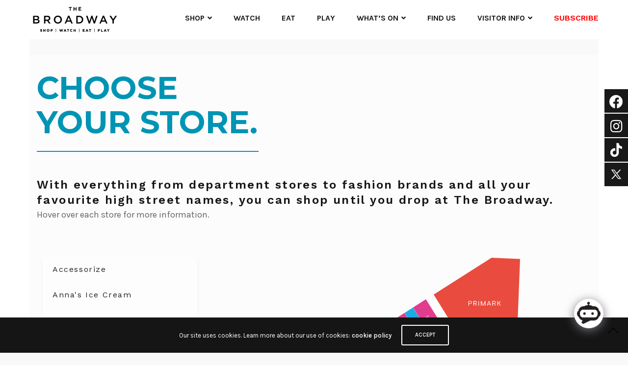

--- FILE ---
content_type: text/html; charset=UTF-8
request_url: https://broadwaybradford.com/store-guide/
body_size: 41997
content:
<!doctype html>
<html lang="en-GB">
<head>
	<meta charset="UTF-8" />
	<meta name="viewport" content="width=device-width, initial-scale=1, maximum-scale=1, viewport-fit=cover">
	<link rel="profile" href="https://gmpg.org/xfn/11">
	<link rel="pingback" href="https://broadwaybradford.com/xmlrpc.php">
	<meta http-equiv="x-dns-prefetch-control" content="on">
	<link rel="dns-prefetch" href="//fonts.googleapis.com" />
	<link rel="dns-prefetch" href="//fonts.gstatic.com" />
	<link rel="dns-prefetch" href="//0.gravatar.com/" />
	<link rel="dns-prefetch" href="//2.gravatar.com/" />
	<link rel="dns-prefetch" href="//1.gravatar.com/" /><link href="//maxcdn.bootstrapcdn.com/font-awesome/4.7.0/css/font-awesome.min.css" rel="stylesheet">
			<style>
			.facebook-awesome-social::before {
			    content: "\f09a" !important;
			}
			.floatingButtonWrap {
			    display: block;
			    position: fixed;
			    bottom: 45px;
			    right: 45px;
			    z-index: 999999999;
			}

			.floatingButtonInner {
			    position: relative;
			}

			.floatingButton {
			    display: block;
			    width: 60px;
			    height: 60px;
			    text-align: center;
			    background: -webkit-linear-gradient(45deg, #8769a9, #507cb3);
			    background: -o-linear-gradient(45deg, #8769a9, #507cb3);
			    background: linear-gradient(45deg, #8769a9, #507cb3);
			    color: #fff;
			    line-height: 50px;
			    position: absolute;
			    border-radius: 50% 50%;
			    bottom: 0px;
			    right: 0px;
			    border: 5px solid #b2bedc;
			    /* opacity: 0.3; */
			    opacity: 1;
			    transition: all 0.4s;
			}
			
				.floatingButton {
				    background: -webkit-linear-gradient(45deg, , );
				    background: -o-linear-gradient(45deg, , );
				    background: linear-gradient(45deg, , );
				}
			
			
			.floatingButton .fa {
			    font-size: 15px !important;
			}

			.floatingButton.open,
			.floatingButton:hover,
			.floatingButton:focus,
			.floatingButton:active {
			    opacity: 1;
			    color: #fff;
			}


			.floatingButton .fa {
			    transform: rotate(0deg);
			    transition: all 0.4s;
			}

			.floatingButton.open .fa {
			    transform: rotate(270deg);
			}

			.floatingMenu {
			    position: absolute;
			    bottom: 60px;
			    right: 0px;
			    /* width: 200px; */
			    display: none;
			}

			.floatingMenu li {
			    width: 100%;
			    float: right;
			    list-style: none;
			    text-align: right;
			    margin-bottom: 5px;
			}

			.floatingMenu li a {
							    	padding: 8px 15px;
							    display: inline-block;
			    background: #ccd7f5;
			    color: #6077b0;
			    border-radius: 5px;
			    overflow: hidden;
			    white-space: nowrap;
			    transition: all 0.4s;
			    			}
									#icon_wrapper .awesome-social {
			    text-decoration: none !important;
			}
			ul.floatingMenu {
			    margin-bottom: 0;
			    padding: 0 !important;
			}
			.fuse_social_icons_links {
			    text-decoration: none;
			}				
			.fuse_social_icons_links {
			    display: block;
			}
			.awesome-social-img img {
			    position: absolute;
			    top: 50%;
			    left: 50%;
			    transform: translate(-50%,-50%);
			}
						.awesome-social-img {
			    position: relative;
			}			
			#icon_wrapper .awesome-social {
			    font-family: 'FontAwesome' !important;
			}	
			div#icon_wrapper {
			    transition: all 0.5s;
			}



						#icon_wrapper.fuse-float-trigger {
			    transition: all 0.5s;
			    right: 0;
			}

				#icon_wrapper{
					position: fixed;
					top: 25%;
										right: 0px;
										z-index: 99999;
				}

			
			.awesome-social

			{

            margin-top:2px;

			color: #fff;

			text-align: center !important;

			display: block;

			
			line-height: 51px !important;

			width: 48px !important;

			height: 48px !important;

			font-size: 28px !important;

			


			}

			
			.fuse_social_icons_links

			{

			outline:0 !important;



			}

			.fuse_social_icons_links:hover{

			text-decoration:none !important;

			}

			
			.fb-awesome-social

			{

			background: #3b5998;
			border-color: #3b5998;
			
			}
			.facebook-awesome-social

			{

			background: #3b5998;
			border-color: #3b5998;
						}


			.tw-awesome-social

			{

			background:#00aced;
			border-color: #00aced;
			
			}
			.twitter-awesome-social

			{

			background:#00aced;
			border-color: #00aced;
			
			}
			.rss-awesome-social

			{

			background:#FA9B39;
			border-color: #FA9B39;
			
			}

			.linkedin-awesome-social

			{

			background:#007bb6;
			border-color: #007bb6;
						}

			.youtube-awesome-social

			{

			background:#bb0000;
			border-color: #bb0000;
						}

			.flickr-awesome-social

			{

			background: #ff0084;
			border-color: #ff0084;
						}

			.pinterest-awesome-social

			{

			background:#cb2027;
			border-color: #cb2027;
						}

			.stumbleupon-awesome-social

			{

			background:#f74425 ;
			border-color: #f74425;
						}

			.google-plus-awesome-social

			{

			background:#f74425 ;
			border-color: #f74425;
						}

			.instagram-awesome-social

			{

			    background: -moz-linear-gradient(45deg, #f09433 0%, #e6683c 25%, #dc2743 50%, #cc2366 75%, #bc1888 100%);
			    background: -webkit-linear-gradient(45deg, #f09433 0%,#e6683c 25%,#dc2743 50%,#cc2366 75%,#bc1888 100%);
			    background: linear-gradient(45deg, #f09433 0%,#e6683c 25%,#dc2743 50%,#cc2366 75%,#bc1888 100%);
			    filter: progid:DXImageTransform.Microsoft.gradient( startColorstr='#f09433', endColorstr='#bc1888',GradientType=1 );
			    border-color: #f09433;
					    

			}

			.tumblr-awesome-social

			{

			background: #32506d ;
			border-color: #32506d;
						}

			.vine-awesome-social

			{

			background: #00bf8f ;
			border-color: #00bf8f;
						}

            .vk-awesome-social {



            background: #45668e ;
            border-color: #45668e;
            
            }

            .soundcloud-awesome-social

                {

            background: #ff3300 ;
            border-color: #ff3300;
            
                }

                .reddit-awesome-social{



            background: #ff4500 ;
            border-color: #ff4500;

                            }

                .stack-awesome-social{



            background: #fe7a15 ;
            border-color: #fe7a15;
            
                }

                .behance-awesome-social{

            background: #1769ff ;
            border-color: #1769ff;
            
                }

                .github-awesome-social{

            background: #999999 ;
            border-color: #999999;
            


                }

                .envelope-awesome-social{

                  background: #ccc ;
 				  border-color: #ccc;                 
 				                  }

/*  Mobile */





/* Custom Background */


             					.fuse_social_hv_facebook:hover i{
						background: !important;
						color: !important;
					   
					}
									.fuse_social_hv_twitter:hover i{
						background: !important;
						color: !important;
					   
					}
									.fuse_social_hv_instagram:hover i{
						background: !important;
						color: !important;
					   
					}
										.fuse_:hover i{
															background: !important;
																						color: !important;
													   
						}
										.fuse_:hover i{
															background: !important;
																						color: !important;
													   
						}
				


			</style>

<meta name='robots' content='index, follow, max-image-preview:large, max-snippet:-1, max-video-preview:-1' />
	<style>img:is([sizes="auto" i], [sizes^="auto," i]) { contain-intrinsic-size: 3000px 1500px }</style>
	
	<!-- This site is optimized with the Yoast SEO plugin v25.9 - https://yoast.com/wordpress/plugins/seo/ -->
	<title>Store Guide - The Broadway, Bradford</title>
	<link rel="canonical" href="https://broadwaybradford.com/store-guide/" />
	<meta property="og:locale" content="en_GB" />
	<meta property="og:type" content="article" />
	<meta property="og:title" content="Store Guide - The Broadway, Bradford" />
	<meta property="og:url" content="https://broadwaybradford.com/store-guide/" />
	<meta property="og:site_name" content="The Broadway, Bradford" />
	<meta property="article:publisher" content="https://www.facebook.com/BroadwayBradford" />
	<meta property="article:modified_time" content="2025-08-11T13:45:07+00:00" />
	<meta property="og:image" content="https://broadwaybradford.com/wp-content/uploads/2024/01/bid.png" />
	<meta name="twitter:card" content="summary_large_image" />
	<meta name="twitter:site" content="@TheBroadwayBrad" />
	<meta name="twitter:label1" content="Estimated reading time" />
	<meta name="twitter:data1" content="2 minutes" />
	<script type="application/ld+json" class="yoast-schema-graph">{"@context":"https://schema.org","@graph":[{"@type":"WebPage","@id":"https://broadwaybradford.com/store-guide/","url":"https://broadwaybradford.com/store-guide/","name":"Store Guide - The Broadway, Bradford","isPartOf":{"@id":"https://broadwaybradford.com/#website"},"primaryImageOfPage":{"@id":"https://broadwaybradford.com/store-guide/#primaryimage"},"image":{"@id":"https://broadwaybradford.com/store-guide/#primaryimage"},"thumbnailUrl":"https://broadwaybradford.com/wp-content/uploads/2024/01/bid.png","datePublished":"2022-06-16T10:56:50+00:00","dateModified":"2025-08-11T13:45:07+00:00","breadcrumb":{"@id":"https://broadwaybradford.com/store-guide/#breadcrumb"},"inLanguage":"en-GB","potentialAction":[{"@type":"ReadAction","target":["https://broadwaybradford.com/store-guide/"]}]},{"@type":"ImageObject","inLanguage":"en-GB","@id":"https://broadwaybradford.com/store-guide/#primaryimage","url":"https://broadwaybradford.com/wp-content/uploads/2024/01/bid.png","contentUrl":"https://broadwaybradford.com/wp-content/uploads/2024/01/bid.png"},{"@type":"BreadcrumbList","@id":"https://broadwaybradford.com/store-guide/#breadcrumb","itemListElement":[{"@type":"ListItem","position":1,"name":"Home","item":"https://broadwaybradford.com/"},{"@type":"ListItem","position":2,"name":"Store Guide"}]},{"@type":"WebSite","@id":"https://broadwaybradford.com/#website","url":"https://broadwaybradford.com/","name":"The Broadway, Bradford","description":"Premium Shopping Destination in Bradford","publisher":{"@id":"https://broadwaybradford.com/#organization"},"potentialAction":[{"@type":"SearchAction","target":{"@type":"EntryPoint","urlTemplate":"https://broadwaybradford.com/?s={search_term_string}"},"query-input":{"@type":"PropertyValueSpecification","valueRequired":true,"valueName":"search_term_string"}}],"inLanguage":"en-GB"},{"@type":"Organization","@id":"https://broadwaybradford.com/#organization","name":"The Broadway, Bradford","url":"https://broadwaybradford.com/","logo":{"@type":"ImageObject","inLanguage":"en-GB","@id":"https://broadwaybradford.com/#/schema/logo/image/","url":"https://broadwaybradford.com/wp-content/uploads/2022/05/TheBroadway.svg","contentUrl":"https://broadwaybradford.com/wp-content/uploads/2022/05/TheBroadway.svg","width":186,"height":80,"caption":"The Broadway, Bradford"},"image":{"@id":"https://broadwaybradford.com/#/schema/logo/image/"},"sameAs":["https://www.facebook.com/BroadwayBradford","https://x.com/TheBroadwayBrad","https://www.instagram.com/broadwaybradford/"]}]}</script>
	<!-- / Yoast SEO plugin. -->


<link rel='dns-prefetch' href='//fonts.googleapis.com' />
<link rel='dns-prefetch' href='//use.fontawesome.com' />
<link rel="alternate" type="application/rss+xml" title="The Broadway, Bradford &raquo; Feed" href="https://broadwaybradford.com/feed/" />
<link rel="alternate" type="application/rss+xml" title="The Broadway, Bradford &raquo; Comments Feed" href="https://broadwaybradford.com/comments/feed/" />
<link rel="preconnect" href="//fonts.gstatic.com/" crossorigin>		<!-- This site uses the Google Analytics by MonsterInsights plugin v9.8.0 - Using Analytics tracking - https://www.monsterinsights.com/ -->
							<script src="//www.googletagmanager.com/gtag/js?id=G-K6GGRLHTJC"  data-cfasync="false" data-wpfc-render="false" type="text/javascript" async></script>
			<script data-cfasync="false" data-wpfc-render="false" type="text/javascript">
				var mi_version = '9.8.0';
				var mi_track_user = true;
				var mi_no_track_reason = '';
								var MonsterInsightsDefaultLocations = {"page_location":"https:\/\/broadwaybradford.com\/store-guide\/"};
								if ( typeof MonsterInsightsPrivacyGuardFilter === 'function' ) {
					var MonsterInsightsLocations = (typeof MonsterInsightsExcludeQuery === 'object') ? MonsterInsightsPrivacyGuardFilter( MonsterInsightsExcludeQuery ) : MonsterInsightsPrivacyGuardFilter( MonsterInsightsDefaultLocations );
				} else {
					var MonsterInsightsLocations = (typeof MonsterInsightsExcludeQuery === 'object') ? MonsterInsightsExcludeQuery : MonsterInsightsDefaultLocations;
				}

								var disableStrs = [
										'ga-disable-G-K6GGRLHTJC',
									];

				/* Function to detect opted out users */
				function __gtagTrackerIsOptedOut() {
					for (var index = 0; index < disableStrs.length; index++) {
						if (document.cookie.indexOf(disableStrs[index] + '=true') > -1) {
							return true;
						}
					}

					return false;
				}

				/* Disable tracking if the opt-out cookie exists. */
				if (__gtagTrackerIsOptedOut()) {
					for (var index = 0; index < disableStrs.length; index++) {
						window[disableStrs[index]] = true;
					}
				}

				/* Opt-out function */
				function __gtagTrackerOptout() {
					for (var index = 0; index < disableStrs.length; index++) {
						document.cookie = disableStrs[index] + '=true; expires=Thu, 31 Dec 2099 23:59:59 UTC; path=/';
						window[disableStrs[index]] = true;
					}
				}

				if ('undefined' === typeof gaOptout) {
					function gaOptout() {
						__gtagTrackerOptout();
					}
				}
								window.dataLayer = window.dataLayer || [];

				window.MonsterInsightsDualTracker = {
					helpers: {},
					trackers: {},
				};
				if (mi_track_user) {
					function __gtagDataLayer() {
						dataLayer.push(arguments);
					}

					function __gtagTracker(type, name, parameters) {
						if (!parameters) {
							parameters = {};
						}

						if (parameters.send_to) {
							__gtagDataLayer.apply(null, arguments);
							return;
						}

						if (type === 'event') {
														parameters.send_to = monsterinsights_frontend.v4_id;
							var hookName = name;
							if (typeof parameters['event_category'] !== 'undefined') {
								hookName = parameters['event_category'] + ':' + name;
							}

							if (typeof MonsterInsightsDualTracker.trackers[hookName] !== 'undefined') {
								MonsterInsightsDualTracker.trackers[hookName](parameters);
							} else {
								__gtagDataLayer('event', name, parameters);
							}
							
						} else {
							__gtagDataLayer.apply(null, arguments);
						}
					}

					__gtagTracker('js', new Date());
					__gtagTracker('set', {
						'developer_id.dZGIzZG': true,
											});
					if ( MonsterInsightsLocations.page_location ) {
						__gtagTracker('set', MonsterInsightsLocations);
					}
										__gtagTracker('config', 'G-K6GGRLHTJC', {"forceSSL":"true","link_attribution":"true"} );
										window.gtag = __gtagTracker;										(function () {
						/* https://developers.google.com/analytics/devguides/collection/analyticsjs/ */
						/* ga and __gaTracker compatibility shim. */
						var noopfn = function () {
							return null;
						};
						var newtracker = function () {
							return new Tracker();
						};
						var Tracker = function () {
							return null;
						};
						var p = Tracker.prototype;
						p.get = noopfn;
						p.set = noopfn;
						p.send = function () {
							var args = Array.prototype.slice.call(arguments);
							args.unshift('send');
							__gaTracker.apply(null, args);
						};
						var __gaTracker = function () {
							var len = arguments.length;
							if (len === 0) {
								return;
							}
							var f = arguments[len - 1];
							if (typeof f !== 'object' || f === null || typeof f.hitCallback !== 'function') {
								if ('send' === arguments[0]) {
									var hitConverted, hitObject = false, action;
									if ('event' === arguments[1]) {
										if ('undefined' !== typeof arguments[3]) {
											hitObject = {
												'eventAction': arguments[3],
												'eventCategory': arguments[2],
												'eventLabel': arguments[4],
												'value': arguments[5] ? arguments[5] : 1,
											}
										}
									}
									if ('pageview' === arguments[1]) {
										if ('undefined' !== typeof arguments[2]) {
											hitObject = {
												'eventAction': 'page_view',
												'page_path': arguments[2],
											}
										}
									}
									if (typeof arguments[2] === 'object') {
										hitObject = arguments[2];
									}
									if (typeof arguments[5] === 'object') {
										Object.assign(hitObject, arguments[5]);
									}
									if ('undefined' !== typeof arguments[1].hitType) {
										hitObject = arguments[1];
										if ('pageview' === hitObject.hitType) {
											hitObject.eventAction = 'page_view';
										}
									}
									if (hitObject) {
										action = 'timing' === arguments[1].hitType ? 'timing_complete' : hitObject.eventAction;
										hitConverted = mapArgs(hitObject);
										__gtagTracker('event', action, hitConverted);
									}
								}
								return;
							}

							function mapArgs(args) {
								var arg, hit = {};
								var gaMap = {
									'eventCategory': 'event_category',
									'eventAction': 'event_action',
									'eventLabel': 'event_label',
									'eventValue': 'event_value',
									'nonInteraction': 'non_interaction',
									'timingCategory': 'event_category',
									'timingVar': 'name',
									'timingValue': 'value',
									'timingLabel': 'event_label',
									'page': 'page_path',
									'location': 'page_location',
									'title': 'page_title',
									'referrer' : 'page_referrer',
								};
								for (arg in args) {
																		if (!(!args.hasOwnProperty(arg) || !gaMap.hasOwnProperty(arg))) {
										hit[gaMap[arg]] = args[arg];
									} else {
										hit[arg] = args[arg];
									}
								}
								return hit;
							}

							try {
								f.hitCallback();
							} catch (ex) {
							}
						};
						__gaTracker.create = newtracker;
						__gaTracker.getByName = newtracker;
						__gaTracker.getAll = function () {
							return [];
						};
						__gaTracker.remove = noopfn;
						__gaTracker.loaded = true;
						window['__gaTracker'] = __gaTracker;
					})();
									} else {
										console.log("");
					(function () {
						function __gtagTracker() {
							return null;
						}

						window['__gtagTracker'] = __gtagTracker;
						window['gtag'] = __gtagTracker;
					})();
									}
			</script>
			
							<!-- / Google Analytics by MonsterInsights -->
		<script type="text/javascript">
/* <![CDATA[ */
window._wpemojiSettings = {"baseUrl":"https:\/\/s.w.org\/images\/core\/emoji\/16.0.1\/72x72\/","ext":".png","svgUrl":"https:\/\/s.w.org\/images\/core\/emoji\/16.0.1\/svg\/","svgExt":".svg","source":{"concatemoji":"https:\/\/broadwaybradford.com\/wp-includes\/js\/wp-emoji-release.min.js?ver=6.8.3"}};
/*! This file is auto-generated */
!function(s,n){var o,i,e;function c(e){try{var t={supportTests:e,timestamp:(new Date).valueOf()};sessionStorage.setItem(o,JSON.stringify(t))}catch(e){}}function p(e,t,n){e.clearRect(0,0,e.canvas.width,e.canvas.height),e.fillText(t,0,0);var t=new Uint32Array(e.getImageData(0,0,e.canvas.width,e.canvas.height).data),a=(e.clearRect(0,0,e.canvas.width,e.canvas.height),e.fillText(n,0,0),new Uint32Array(e.getImageData(0,0,e.canvas.width,e.canvas.height).data));return t.every(function(e,t){return e===a[t]})}function u(e,t){e.clearRect(0,0,e.canvas.width,e.canvas.height),e.fillText(t,0,0);for(var n=e.getImageData(16,16,1,1),a=0;a<n.data.length;a++)if(0!==n.data[a])return!1;return!0}function f(e,t,n,a){switch(t){case"flag":return n(e,"\ud83c\udff3\ufe0f\u200d\u26a7\ufe0f","\ud83c\udff3\ufe0f\u200b\u26a7\ufe0f")?!1:!n(e,"\ud83c\udde8\ud83c\uddf6","\ud83c\udde8\u200b\ud83c\uddf6")&&!n(e,"\ud83c\udff4\udb40\udc67\udb40\udc62\udb40\udc65\udb40\udc6e\udb40\udc67\udb40\udc7f","\ud83c\udff4\u200b\udb40\udc67\u200b\udb40\udc62\u200b\udb40\udc65\u200b\udb40\udc6e\u200b\udb40\udc67\u200b\udb40\udc7f");case"emoji":return!a(e,"\ud83e\udedf")}return!1}function g(e,t,n,a){var r="undefined"!=typeof WorkerGlobalScope&&self instanceof WorkerGlobalScope?new OffscreenCanvas(300,150):s.createElement("canvas"),o=r.getContext("2d",{willReadFrequently:!0}),i=(o.textBaseline="top",o.font="600 32px Arial",{});return e.forEach(function(e){i[e]=t(o,e,n,a)}),i}function t(e){var t=s.createElement("script");t.src=e,t.defer=!0,s.head.appendChild(t)}"undefined"!=typeof Promise&&(o="wpEmojiSettingsSupports",i=["flag","emoji"],n.supports={everything:!0,everythingExceptFlag:!0},e=new Promise(function(e){s.addEventListener("DOMContentLoaded",e,{once:!0})}),new Promise(function(t){var n=function(){try{var e=JSON.parse(sessionStorage.getItem(o));if("object"==typeof e&&"number"==typeof e.timestamp&&(new Date).valueOf()<e.timestamp+604800&&"object"==typeof e.supportTests)return e.supportTests}catch(e){}return null}();if(!n){if("undefined"!=typeof Worker&&"undefined"!=typeof OffscreenCanvas&&"undefined"!=typeof URL&&URL.createObjectURL&&"undefined"!=typeof Blob)try{var e="postMessage("+g.toString()+"("+[JSON.stringify(i),f.toString(),p.toString(),u.toString()].join(",")+"));",a=new Blob([e],{type:"text/javascript"}),r=new Worker(URL.createObjectURL(a),{name:"wpTestEmojiSupports"});return void(r.onmessage=function(e){c(n=e.data),r.terminate(),t(n)})}catch(e){}c(n=g(i,f,p,u))}t(n)}).then(function(e){for(var t in e)n.supports[t]=e[t],n.supports.everything=n.supports.everything&&n.supports[t],"flag"!==t&&(n.supports.everythingExceptFlag=n.supports.everythingExceptFlag&&n.supports[t]);n.supports.everythingExceptFlag=n.supports.everythingExceptFlag&&!n.supports.flag,n.DOMReady=!1,n.readyCallback=function(){n.DOMReady=!0}}).then(function(){return e}).then(function(){var e;n.supports.everything||(n.readyCallback(),(e=n.source||{}).concatemoji?t(e.concatemoji):e.wpemoji&&e.twemoji&&(t(e.twemoji),t(e.wpemoji)))}))}((window,document),window._wpemojiSettings);
/* ]]> */
</script>
<style id='wp-emoji-styles-inline-css' type='text/css'>

	img.wp-smiley, img.emoji {
		display: inline !important;
		border: none !important;
		box-shadow: none !important;
		height: 1em !important;
		width: 1em !important;
		margin: 0 0.07em !important;
		vertical-align: -0.1em !important;
		background: none !important;
		padding: 0 !important;
	}
</style>
<link rel='stylesheet' id='wp-block-library-css' href='https://broadwaybradford.com/wp-includes/css/dist/block-library/style.min.css?ver=6.8.3' type='text/css' media='all' />
<style id='classic-theme-styles-inline-css' type='text/css'>
/*! This file is auto-generated */
.wp-block-button__link{color:#fff;background-color:#32373c;border-radius:9999px;box-shadow:none;text-decoration:none;padding:calc(.667em + 2px) calc(1.333em + 2px);font-size:1.125em}.wp-block-file__button{background:#32373c;color:#fff;text-decoration:none}
</style>
<style id='font-awesome-svg-styles-default-inline-css' type='text/css'>
.svg-inline--fa {
  display: inline-block;
  height: 1em;
  overflow: visible;
  vertical-align: -.125em;
}
</style>
<link rel='stylesheet' id='font-awesome-svg-styles-css' href='https://broadwaybradford.com/wp-content/uploads/font-awesome/v5.15.4/css/svg-with-js.css' type='text/css' media='all' />
<style id='font-awesome-svg-styles-inline-css' type='text/css'>
   .wp-block-font-awesome-icon svg::before,
   .wp-rich-text-font-awesome-icon svg::before {content: unset;}
</style>
<style id='global-styles-inline-css' type='text/css'>
:root{--wp--preset--aspect-ratio--square: 1;--wp--preset--aspect-ratio--4-3: 4/3;--wp--preset--aspect-ratio--3-4: 3/4;--wp--preset--aspect-ratio--3-2: 3/2;--wp--preset--aspect-ratio--2-3: 2/3;--wp--preset--aspect-ratio--16-9: 16/9;--wp--preset--aspect-ratio--9-16: 9/16;--wp--preset--color--black: #000000;--wp--preset--color--cyan-bluish-gray: #abb8c3;--wp--preset--color--white: #ffffff;--wp--preset--color--pale-pink: #f78da7;--wp--preset--color--vivid-red: #cf2e2e;--wp--preset--color--luminous-vivid-orange: #ff6900;--wp--preset--color--luminous-vivid-amber: #fcb900;--wp--preset--color--light-green-cyan: #7bdcb5;--wp--preset--color--vivid-green-cyan: #00d084;--wp--preset--color--pale-cyan-blue: #8ed1fc;--wp--preset--color--vivid-cyan-blue: #0693e3;--wp--preset--color--vivid-purple: #9b51e0;--wp--preset--color--thb-accent: #1aa97f;--wp--preset--gradient--vivid-cyan-blue-to-vivid-purple: linear-gradient(135deg,rgba(6,147,227,1) 0%,rgb(155,81,224) 100%);--wp--preset--gradient--light-green-cyan-to-vivid-green-cyan: linear-gradient(135deg,rgb(122,220,180) 0%,rgb(0,208,130) 100%);--wp--preset--gradient--luminous-vivid-amber-to-luminous-vivid-orange: linear-gradient(135deg,rgba(252,185,0,1) 0%,rgba(255,105,0,1) 100%);--wp--preset--gradient--luminous-vivid-orange-to-vivid-red: linear-gradient(135deg,rgba(255,105,0,1) 0%,rgb(207,46,46) 100%);--wp--preset--gradient--very-light-gray-to-cyan-bluish-gray: linear-gradient(135deg,rgb(238,238,238) 0%,rgb(169,184,195) 100%);--wp--preset--gradient--cool-to-warm-spectrum: linear-gradient(135deg,rgb(74,234,220) 0%,rgb(151,120,209) 20%,rgb(207,42,186) 40%,rgb(238,44,130) 60%,rgb(251,105,98) 80%,rgb(254,248,76) 100%);--wp--preset--gradient--blush-light-purple: linear-gradient(135deg,rgb(255,206,236) 0%,rgb(152,150,240) 100%);--wp--preset--gradient--blush-bordeaux: linear-gradient(135deg,rgb(254,205,165) 0%,rgb(254,45,45) 50%,rgb(107,0,62) 100%);--wp--preset--gradient--luminous-dusk: linear-gradient(135deg,rgb(255,203,112) 0%,rgb(199,81,192) 50%,rgb(65,88,208) 100%);--wp--preset--gradient--pale-ocean: linear-gradient(135deg,rgb(255,245,203) 0%,rgb(182,227,212) 50%,rgb(51,167,181) 100%);--wp--preset--gradient--electric-grass: linear-gradient(135deg,rgb(202,248,128) 0%,rgb(113,206,126) 100%);--wp--preset--gradient--midnight: linear-gradient(135deg,rgb(2,3,129) 0%,rgb(40,116,252) 100%);--wp--preset--font-size--small: 13px;--wp--preset--font-size--medium: 20px;--wp--preset--font-size--large: 36px;--wp--preset--font-size--x-large: 42px;--wp--preset--spacing--20: 0.44rem;--wp--preset--spacing--30: 0.67rem;--wp--preset--spacing--40: 1rem;--wp--preset--spacing--50: 1.5rem;--wp--preset--spacing--60: 2.25rem;--wp--preset--spacing--70: 3.38rem;--wp--preset--spacing--80: 5.06rem;--wp--preset--shadow--natural: 6px 6px 9px rgba(0, 0, 0, 0.2);--wp--preset--shadow--deep: 12px 12px 50px rgba(0, 0, 0, 0.4);--wp--preset--shadow--sharp: 6px 6px 0px rgba(0, 0, 0, 0.2);--wp--preset--shadow--outlined: 6px 6px 0px -3px rgba(255, 255, 255, 1), 6px 6px rgba(0, 0, 0, 1);--wp--preset--shadow--crisp: 6px 6px 0px rgba(0, 0, 0, 1);}:where(.is-layout-flex){gap: 0.5em;}:where(.is-layout-grid){gap: 0.5em;}body .is-layout-flex{display: flex;}.is-layout-flex{flex-wrap: wrap;align-items: center;}.is-layout-flex > :is(*, div){margin: 0;}body .is-layout-grid{display: grid;}.is-layout-grid > :is(*, div){margin: 0;}:where(.wp-block-columns.is-layout-flex){gap: 2em;}:where(.wp-block-columns.is-layout-grid){gap: 2em;}:where(.wp-block-post-template.is-layout-flex){gap: 1.25em;}:where(.wp-block-post-template.is-layout-grid){gap: 1.25em;}.has-black-color{color: var(--wp--preset--color--black) !important;}.has-cyan-bluish-gray-color{color: var(--wp--preset--color--cyan-bluish-gray) !important;}.has-white-color{color: var(--wp--preset--color--white) !important;}.has-pale-pink-color{color: var(--wp--preset--color--pale-pink) !important;}.has-vivid-red-color{color: var(--wp--preset--color--vivid-red) !important;}.has-luminous-vivid-orange-color{color: var(--wp--preset--color--luminous-vivid-orange) !important;}.has-luminous-vivid-amber-color{color: var(--wp--preset--color--luminous-vivid-amber) !important;}.has-light-green-cyan-color{color: var(--wp--preset--color--light-green-cyan) !important;}.has-vivid-green-cyan-color{color: var(--wp--preset--color--vivid-green-cyan) !important;}.has-pale-cyan-blue-color{color: var(--wp--preset--color--pale-cyan-blue) !important;}.has-vivid-cyan-blue-color{color: var(--wp--preset--color--vivid-cyan-blue) !important;}.has-vivid-purple-color{color: var(--wp--preset--color--vivid-purple) !important;}.has-black-background-color{background-color: var(--wp--preset--color--black) !important;}.has-cyan-bluish-gray-background-color{background-color: var(--wp--preset--color--cyan-bluish-gray) !important;}.has-white-background-color{background-color: var(--wp--preset--color--white) !important;}.has-pale-pink-background-color{background-color: var(--wp--preset--color--pale-pink) !important;}.has-vivid-red-background-color{background-color: var(--wp--preset--color--vivid-red) !important;}.has-luminous-vivid-orange-background-color{background-color: var(--wp--preset--color--luminous-vivid-orange) !important;}.has-luminous-vivid-amber-background-color{background-color: var(--wp--preset--color--luminous-vivid-amber) !important;}.has-light-green-cyan-background-color{background-color: var(--wp--preset--color--light-green-cyan) !important;}.has-vivid-green-cyan-background-color{background-color: var(--wp--preset--color--vivid-green-cyan) !important;}.has-pale-cyan-blue-background-color{background-color: var(--wp--preset--color--pale-cyan-blue) !important;}.has-vivid-cyan-blue-background-color{background-color: var(--wp--preset--color--vivid-cyan-blue) !important;}.has-vivid-purple-background-color{background-color: var(--wp--preset--color--vivid-purple) !important;}.has-black-border-color{border-color: var(--wp--preset--color--black) !important;}.has-cyan-bluish-gray-border-color{border-color: var(--wp--preset--color--cyan-bluish-gray) !important;}.has-white-border-color{border-color: var(--wp--preset--color--white) !important;}.has-pale-pink-border-color{border-color: var(--wp--preset--color--pale-pink) !important;}.has-vivid-red-border-color{border-color: var(--wp--preset--color--vivid-red) !important;}.has-luminous-vivid-orange-border-color{border-color: var(--wp--preset--color--luminous-vivid-orange) !important;}.has-luminous-vivid-amber-border-color{border-color: var(--wp--preset--color--luminous-vivid-amber) !important;}.has-light-green-cyan-border-color{border-color: var(--wp--preset--color--light-green-cyan) !important;}.has-vivid-green-cyan-border-color{border-color: var(--wp--preset--color--vivid-green-cyan) !important;}.has-pale-cyan-blue-border-color{border-color: var(--wp--preset--color--pale-cyan-blue) !important;}.has-vivid-cyan-blue-border-color{border-color: var(--wp--preset--color--vivid-cyan-blue) !important;}.has-vivid-purple-border-color{border-color: var(--wp--preset--color--vivid-purple) !important;}.has-vivid-cyan-blue-to-vivid-purple-gradient-background{background: var(--wp--preset--gradient--vivid-cyan-blue-to-vivid-purple) !important;}.has-light-green-cyan-to-vivid-green-cyan-gradient-background{background: var(--wp--preset--gradient--light-green-cyan-to-vivid-green-cyan) !important;}.has-luminous-vivid-amber-to-luminous-vivid-orange-gradient-background{background: var(--wp--preset--gradient--luminous-vivid-amber-to-luminous-vivid-orange) !important;}.has-luminous-vivid-orange-to-vivid-red-gradient-background{background: var(--wp--preset--gradient--luminous-vivid-orange-to-vivid-red) !important;}.has-very-light-gray-to-cyan-bluish-gray-gradient-background{background: var(--wp--preset--gradient--very-light-gray-to-cyan-bluish-gray) !important;}.has-cool-to-warm-spectrum-gradient-background{background: var(--wp--preset--gradient--cool-to-warm-spectrum) !important;}.has-blush-light-purple-gradient-background{background: var(--wp--preset--gradient--blush-light-purple) !important;}.has-blush-bordeaux-gradient-background{background: var(--wp--preset--gradient--blush-bordeaux) !important;}.has-luminous-dusk-gradient-background{background: var(--wp--preset--gradient--luminous-dusk) !important;}.has-pale-ocean-gradient-background{background: var(--wp--preset--gradient--pale-ocean) !important;}.has-electric-grass-gradient-background{background: var(--wp--preset--gradient--electric-grass) !important;}.has-midnight-gradient-background{background: var(--wp--preset--gradient--midnight) !important;}.has-small-font-size{font-size: var(--wp--preset--font-size--small) !important;}.has-medium-font-size{font-size: var(--wp--preset--font-size--medium) !important;}.has-large-font-size{font-size: var(--wp--preset--font-size--large) !important;}.has-x-large-font-size{font-size: var(--wp--preset--font-size--x-large) !important;}
:where(.wp-block-post-template.is-layout-flex){gap: 1.25em;}:where(.wp-block-post-template.is-layout-grid){gap: 1.25em;}
:where(.wp-block-columns.is-layout-flex){gap: 2em;}:where(.wp-block-columns.is-layout-grid){gap: 2em;}
:root :where(.wp-block-pullquote){font-size: 1.5em;line-height: 1.6;}
</style>
<link rel='stylesheet' id='open_wp_css-css' href='https://broadwaybradford.com/wp-content/plugins/opening-hours/wp/css/css.css?ver=6.8.3' type='text/css' media='all' />
<link rel='stylesheet' id='wcs-timetable-css' href='https://broadwaybradford.com/wp-content/plugins/weekly-class/assets/front/css/timetable.css?ver=2.6.0' type='text/css' media='all' />
<style id='wcs-timetable-inline-css' type='text/css'>
.wcs-single__action .wcs-btn--action{color:rgba( 255,255,255,1);background-color:#BD322C}
</style>
<link rel='stylesheet' id='thb-app-css' href='https://broadwaybradford.com/wp-content/themes/notio-wp/assets/css/app.css?ver=5.6.2' type='text/css' media='all' />
<style id='thb-app-inline-css' type='text/css'>
h1,h2,h3,h4,h5,h6,blockquote p,.thb-portfolio-filter .filters,.thb-portfolio .type-portfolio.hover-style5 .thb-categories {font-family:Work Sans;}body {font-family:Karla;}h1,.h1 {}h2 {}h3 {}h4 {letter-spacing:0.1em !important;}h5 {}h6 {}#full-menu .sf-menu > li > a {font-weight:700;font-size:15px;}#full-menu .sub-menu li a {font-weight:700;font-size:13px;}.subfooter .thb-subfooter-menu li a {}input[type="submit"],submit,.button,.btn,.btn-block,.btn-text,.vc_btn3 {}em {}label {}#full-menu .sf-menu>li>a,.mobile-menu a {}.products .product h3 {}.product-page .product-information h1.product_title {}.thb-product-detail .product-information .woocommerce-product-details__short-description,.thb-product-detail .product-information .woocommerce-product-details__short-description p {}.header .logolink .logoimg {max-height:80px;}.header .logolink .logoimg[src$=".svg"] {max-height:100%;height:80px;}#full-menu .sf-menu>li+li {margin-left:40px}#full-menu+a {margin-left:40px}#full-menu .sf-menu > li > a:hover { color:#e84562 !important; }#full-menu .sub-menu li a:hover { color:#e84562 !important; }.footer.style2 a { color:#f2f2f2 !important; }.footer.style2 a:hover { color:#f2f2f2 !important; }.footer.style1 .social-links a { color:#f2f2f2 !important; }.footer.style1 .social-links a:hover { color:#f2f2f2 !important; }.footer {background-color:#191919 !important;}.subfooter {background-color:#000000 !important;}
</style>
<link rel='stylesheet' id='thb-style-css' href='https://broadwaybradford.com/wp-content/themes/notio-wp/style.css?ver=5.6.2' type='text/css' media='all' />
<link rel='stylesheet' id='thb-google-fonts-css' href='https://fonts.googleapis.com/css?family=Karla%3A200%2C300%2C400%2C500%2C600%2C700%2C800%2C200i%2C300i%2C400i%2C500i%2C600i%2C700i%2C800i%7CWork+Sans%3A100%2C200%2C300%2C400%2C500%2C600%2C700%2C800%2C900%2C100i%2C200i%2C300i%2C400i%2C500i%2C600i%2C700i%2C800i%2C900i&#038;subset=latin&#038;display=swap&#038;ver=5.6.2' type='text/css' media='all' />
<link rel='stylesheet' id='font-awesome-official-css' href='https://use.fontawesome.com/releases/v5.15.4/css/all.css' type='text/css' media='all' integrity="sha384-DyZ88mC6Up2uqS4h/KRgHuoeGwBcD4Ng9SiP4dIRy0EXTlnuz47vAwmeGwVChigm" crossorigin="anonymous" />
<link rel='stylesheet' id='dflip-style-css' href='https://broadwaybradford.com/wp-content/plugins/3d-flipbook-dflip-lite/assets/css/dflip.min.css?ver=2.3.75' type='text/css' media='all' />
<link rel='stylesheet' id='qcld-wp-chatbot-common-style-css' href='https://broadwaybradford.com/wp-content/plugins/wpbot-pro/css/common-style.css?ver=12.5.9' type='text/css' media='screen' />
<style id='qcld-wp-chatbot-common-style-inline-css' type='text/css'>
.wp-chatbot-ball{
                background: #fff !important;
            }
            .wp-chatbot-ball:hover, .wp-chatbot-ball:focus{
                background: #fff !important;
            }
            .qc_wpbot_floating_main{
                background-color: #fff !important;
            }
            .qc_wpbot_floating_main:hover, .qc_wpbot_floating_main:focus{
                background-color: #fff !important;
            }
            
</style>
<link rel='stylesheet' id='qcld-wp-chatbot-datetime-style-css' href='https://broadwaybradford.com/wp-content/plugins/wpbot-pro/css/jquery.datetimepicker.min.css?ver=12.5.9' type='text/css' media='screen' />
<link rel='stylesheet' id='qcld-wp-chatbot-magnifict-qcpopup-css-css' href='https://broadwaybradford.com/wp-content/plugins/wpbot-pro/css/magnific-popup.css?ver=12.5.9' type='text/css' media='screen' />
<link rel='stylesheet' id='qlcd-wp-chatbot-font-awe-css' href='https://broadwaybradford.com/wp-content/plugins/wpbot-pro/css/font-awesome.min.css?ver=12.5.9' type='text/css' media='screen' />
<link rel='stylesheet' id='qlcd-wp-chatbot-ani-mate-css' href='https://broadwaybradford.com/wp-content/plugins/wpbot-pro/css/animate.css?ver=12.5.9' type='text/css' media='screen' />
<link rel='stylesheet' id='js_composer_front-css' href='https://broadwaybradford.com/wp-content/plugins/js_composer/assets/css/js_composer.min.css?ver=7.4' type='text/css' media='all' />
<link rel='stylesheet' id='font-awesome-official-v4shim-css' href='https://use.fontawesome.com/releases/v5.15.4/css/v4-shims.css' type='text/css' media='all' integrity="sha384-Vq76wejb3QJM4nDatBa5rUOve+9gkegsjCebvV/9fvXlGWo4HCMR4cJZjjcF6Viv" crossorigin="anonymous" />
<style id='font-awesome-official-v4shim-inline-css' type='text/css'>
@font-face {
font-family: "FontAwesome";
font-display: block;
src: url("https://use.fontawesome.com/releases/v5.15.4/webfonts/fa-brands-400.eot"),
		url("https://use.fontawesome.com/releases/v5.15.4/webfonts/fa-brands-400.eot?#iefix") format("embedded-opentype"),
		url("https://use.fontawesome.com/releases/v5.15.4/webfonts/fa-brands-400.woff2") format("woff2"),
		url("https://use.fontawesome.com/releases/v5.15.4/webfonts/fa-brands-400.woff") format("woff"),
		url("https://use.fontawesome.com/releases/v5.15.4/webfonts/fa-brands-400.ttf") format("truetype"),
		url("https://use.fontawesome.com/releases/v5.15.4/webfonts/fa-brands-400.svg#fontawesome") format("svg");
}

@font-face {
font-family: "FontAwesome";
font-display: block;
src: url("https://use.fontawesome.com/releases/v5.15.4/webfonts/fa-solid-900.eot"),
		url("https://use.fontawesome.com/releases/v5.15.4/webfonts/fa-solid-900.eot?#iefix") format("embedded-opentype"),
		url("https://use.fontawesome.com/releases/v5.15.4/webfonts/fa-solid-900.woff2") format("woff2"),
		url("https://use.fontawesome.com/releases/v5.15.4/webfonts/fa-solid-900.woff") format("woff"),
		url("https://use.fontawesome.com/releases/v5.15.4/webfonts/fa-solid-900.ttf") format("truetype"),
		url("https://use.fontawesome.com/releases/v5.15.4/webfonts/fa-solid-900.svg#fontawesome") format("svg");
}

@font-face {
font-family: "FontAwesome";
font-display: block;
src: url("https://use.fontawesome.com/releases/v5.15.4/webfonts/fa-regular-400.eot"),
		url("https://use.fontawesome.com/releases/v5.15.4/webfonts/fa-regular-400.eot?#iefix") format("embedded-opentype"),
		url("https://use.fontawesome.com/releases/v5.15.4/webfonts/fa-regular-400.woff2") format("woff2"),
		url("https://use.fontawesome.com/releases/v5.15.4/webfonts/fa-regular-400.woff") format("woff"),
		url("https://use.fontawesome.com/releases/v5.15.4/webfonts/fa-regular-400.ttf") format("truetype"),
		url("https://use.fontawesome.com/releases/v5.15.4/webfonts/fa-regular-400.svg#fontawesome") format("svg");
unicode-range: U+F004-F005,U+F007,U+F017,U+F022,U+F024,U+F02E,U+F03E,U+F044,U+F057-F059,U+F06E,U+F070,U+F075,U+F07B-F07C,U+F080,U+F086,U+F089,U+F094,U+F09D,U+F0A0,U+F0A4-F0A7,U+F0C5,U+F0C7-F0C8,U+F0E0,U+F0EB,U+F0F3,U+F0F8,U+F0FE,U+F111,U+F118-F11A,U+F11C,U+F133,U+F144,U+F146,U+F14A,U+F14D-F14E,U+F150-F152,U+F15B-F15C,U+F164-F165,U+F185-F186,U+F191-F192,U+F1AD,U+F1C1-F1C9,U+F1CD,U+F1D8,U+F1E3,U+F1EA,U+F1F6,U+F1F9,U+F20A,U+F247-F249,U+F24D,U+F254-F25B,U+F25D,U+F267,U+F271-F274,U+F279,U+F28B,U+F28D,U+F2B5-F2B6,U+F2B9,U+F2BB,U+F2BD,U+F2C1-F2C2,U+F2D0,U+F2D2,U+F2DC,U+F2ED,U+F328,U+F358-F35B,U+F3A5,U+F3D1,U+F410,U+F4AD;
}
</style>
<script type="text/javascript" src="https://broadwaybradford.com/wp-content/plugins/google-analytics-for-wordpress/assets/js/frontend-gtag.min.js?ver=9.8.0" id="monsterinsights-frontend-script-js" async="async" data-wp-strategy="async"></script>
<script data-cfasync="false" data-wpfc-render="false" type="text/javascript" id='monsterinsights-frontend-script-js-extra'>/* <![CDATA[ */
var monsterinsights_frontend = {"js_events_tracking":"true","download_extensions":"doc,pdf,ppt,zip,xls,docx,pptx,xlsx","inbound_paths":"[{\"path\":\"\\\/go\\\/\",\"label\":\"affiliate\"},{\"path\":\"\\\/recommend\\\/\",\"label\":\"affiliate\"}]","home_url":"https:\/\/broadwaybradford.com","hash_tracking":"false","v4_id":"G-K6GGRLHTJC"};/* ]]> */
</script>
<script type="text/javascript" src="https://broadwaybradford.com/wp-includes/js/jquery/jquery.min.js?ver=3.7.1" id="jquery-core-js"></script>
<script type="text/javascript" src="https://broadwaybradford.com/wp-includes/js/jquery/jquery-migrate.min.js?ver=3.4.1" id="jquery-migrate-js"></script>
<script type="text/javascript" id="fuse-social-script-js-extra">
/* <![CDATA[ */
var fuse_social = {"ajax_url":"https:\/\/broadwaybradford.com\/wp-admin\/admin-ajax.php"};
/* ]]> */
</script>
<script type="text/javascript" src="https://broadwaybradford.com/wp-content/plugins/fuse-social-floating-sidebar-premium/inc/js/fuse_script.js?ver=961172254" id="fuse-social-script-js"></script>
<script type="text/javascript" id="open_wp_js-js-extra">
/* <![CDATA[ */
var we_are_open_wp_ajax = {"url":"https:\/\/broadwaybradford.com\/wp-admin\/admin-ajax.php","action":"we_are_open_wp_ajax"};
/* ]]> */
</script>
<script type="text/javascript" src="https://broadwaybradford.com/wp-content/plugins/opening-hours/wp/js/js.js?ver=6.8.3" id="open_wp_js-js"></script>
<script></script><link rel="https://api.w.org/" href="https://broadwaybradford.com/wp-json/" /><link rel="alternate" title="JSON" type="application/json" href="https://broadwaybradford.com/wp-json/wp/v2/pages/601" /><link rel="EditURI" type="application/rsd+xml" title="RSD" href="https://broadwaybradford.com/xmlrpc.php?rsd" />
<meta name="generator" content="WordPress 6.8.3" />
<link rel='shortlink' href='https://broadwaybradford.com/?p=601' />
<link rel="alternate" title="oEmbed (JSON)" type="application/json+oembed" href="https://broadwaybradford.com/wp-json/oembed/1.0/embed?url=https%3A%2F%2Fbroadwaybradford.com%2Fstore-guide%2F" />
<link rel="alternate" title="oEmbed (XML)" type="text/xml+oembed" href="https://broadwaybradford.com/wp-json/oembed/1.0/embed?url=https%3A%2F%2Fbroadwaybradford.com%2Fstore-guide%2F&#038;format=xml" />
<meta name="cdp-version" content="1.5.0" /><style type="text/css" media="all" id="wcs_styles"></style><meta name="generator" content="Powered by WPBakery Page Builder - drag and drop page builder for WordPress."/>
<meta name="generator" content="Powered by Slider Revolution 6.5.24 - responsive, Mobile-Friendly Slider Plugin for WordPress with comfortable drag and drop interface." />
<link rel="icon" href="https://broadwaybradford.com/wp-content/uploads/2022/06/broadway-100x100.jpg" sizes="32x32" />
<link rel="icon" href="https://broadwaybradford.com/wp-content/uploads/2022/06/broadway-300x300.jpg" sizes="192x192" />
<link rel="apple-touch-icon" href="https://broadwaybradford.com/wp-content/uploads/2022/06/broadway-300x300.jpg" />
<meta name="msapplication-TileImage" content="https://broadwaybradford.com/wp-content/uploads/2022/06/broadway-300x300.jpg" />
<script>function setREVStartSize(e){
			//window.requestAnimationFrame(function() {
				window.RSIW = window.RSIW===undefined ? window.innerWidth : window.RSIW;
				window.RSIH = window.RSIH===undefined ? window.innerHeight : window.RSIH;
				try {
					var pw = document.getElementById(e.c).parentNode.offsetWidth,
						newh;
					pw = pw===0 || isNaN(pw) || (e.l=="fullwidth" || e.layout=="fullwidth") ? window.RSIW : pw;
					e.tabw = e.tabw===undefined ? 0 : parseInt(e.tabw);
					e.thumbw = e.thumbw===undefined ? 0 : parseInt(e.thumbw);
					e.tabh = e.tabh===undefined ? 0 : parseInt(e.tabh);
					e.thumbh = e.thumbh===undefined ? 0 : parseInt(e.thumbh);
					e.tabhide = e.tabhide===undefined ? 0 : parseInt(e.tabhide);
					e.thumbhide = e.thumbhide===undefined ? 0 : parseInt(e.thumbhide);
					e.mh = e.mh===undefined || e.mh=="" || e.mh==="auto" ? 0 : parseInt(e.mh,0);
					if(e.layout==="fullscreen" || e.l==="fullscreen")
						newh = Math.max(e.mh,window.RSIH);
					else{
						e.gw = Array.isArray(e.gw) ? e.gw : [e.gw];
						for (var i in e.rl) if (e.gw[i]===undefined || e.gw[i]===0) e.gw[i] = e.gw[i-1];
						e.gh = e.el===undefined || e.el==="" || (Array.isArray(e.el) && e.el.length==0)? e.gh : e.el;
						e.gh = Array.isArray(e.gh) ? e.gh : [e.gh];
						for (var i in e.rl) if (e.gh[i]===undefined || e.gh[i]===0) e.gh[i] = e.gh[i-1];
											
						var nl = new Array(e.rl.length),
							ix = 0,
							sl;
						e.tabw = e.tabhide>=pw ? 0 : e.tabw;
						e.thumbw = e.thumbhide>=pw ? 0 : e.thumbw;
						e.tabh = e.tabhide>=pw ? 0 : e.tabh;
						e.thumbh = e.thumbhide>=pw ? 0 : e.thumbh;
						for (var i in e.rl) nl[i] = e.rl[i]<window.RSIW ? 0 : e.rl[i];
						sl = nl[0];
						for (var i in nl) if (sl>nl[i] && nl[i]>0) { sl = nl[i]; ix=i;}
						var m = pw>(e.gw[ix]+e.tabw+e.thumbw) ? 1 : (pw-(e.tabw+e.thumbw)) / (e.gw[ix]);
						newh =  (e.gh[ix] * m) + (e.tabh + e.thumbh);
					}
					var el = document.getElementById(e.c);
					if (el!==null && el) el.style.height = newh+"px";
					el = document.getElementById(e.c+"_wrapper");
					if (el!==null && el) {
						el.style.height = newh+"px";
						el.style.display = "block";
					}
				} catch(e){
					console.log("Failure at Presize of Slider:" + e)
				}
			//});
		  };</script>
		<style type="text/css" id="wp-custom-css">
			
.btn.style3::before, .button.style3::before, input[type="submit"].style3::before {
  content: '';
  position: absolute;
  top: 0;
  left: 0;
  width: 100%;
  height: 100%;
  z-index: -1;
	background: #fff;}

.footer {
  background-color: #000 !important;
}

#full-menu .sf-menu > li > a:hover {
  color: #e84562;
}
#full-menu .sf-menu > li > a {
  font-weight: 700;
  font-size: 16px;
}

.custom-header_8 h3 {
  font-family: Karla !important;
  text-transform: none !important;
}

ul li, ol li {
  margin-bottom: 1%;
}
.header {
  display: flex;
  align-items: center;
	height: 80px;}

.bar-side .thb-quick-portfolio .thb-quick-inner .quick-portfolio .qp-content {
  flex: 4;
  padding: 20px;
  background: #f0e8df;
  display: flex;
  flex-direction: column;
  justify-content: center;
  white-space: pre-wrap;
}
table:not(.variations):not(.shop_table):not(.group_table) tbody th, table:not(.variations):not(.shop_table):not(.group_table) tbody td {
  padding: 0.5rem 0.625rem 0.625rem;

}
table:not(.variations):not(.shop_table):not(.group_table) thead, table:not(.variations):not(.shop_table):not(.group_table) tbody, table:not(.variations):not(.shop_table):not(.group_table) tfoot {
  border: 0px solid #f1f1f1;
  
}
table:not(.variations):not(.shop_table):not(.group_table) tbody th, table:not(.variations):not(.shop_table):not(.group_table) tbody td {
  padding: 0.5rem 0.625rem 0.625rem;

  font-size: 18px;
}

.bar-side {
  white-space: nowrap;
  text-align: center;
  font-size: 18px;
  text-transform: uppercase;
  color: #909090;
  font-weight: 400;
  font-kerning: ;
}
h5 {
  font-size: 16px;
  line-height: 1.3;
  margin-bottom: 20px;
  font-weight: 600;
}

blockquote, dd, div, dl, dt, form, h1, h2, h3, h4, h5, h6, li, ol, p, pre, td, th, ul {
  margin: 0;
  padding: 0;
}
.mobile-toggle span:nth-child(2) {
  transform: matrix(1, 0, 0, 1, -1.6, 0);
  visibility: inherit;
  opacity: 1;
}

table:not(.variations):not(.shop_table):not(.group_table) tbody th, table:not(.variations):not(.shop_table):not(.group_table) tbody td {
  padding: 0.5rem 0.625rem 0.625rem;
  background-color: #191919;
  font-size: 18px;
  text-align: left;
	color: #fff
}
.wcs-timetable--monthly-calendar .wcs-day::before {
  content: attr(data-day);
  display: block;
  font-weight: bold;
  visibility: hidden;
}
form.fluent_form_3 .ff-btn-submit {
  background-color: #0094b4;
  color: #ffffff;
}
.menu-footer .social-links {
  margin-top: 15px;
  visibility: hidden;
}		</style>
		<style type="text/css" data-type="vc_shortcodes-custom-css">.vc_custom_1654783033540{background-color: #fcfcfc !important;}.vc_custom_1655479761099{background-image: url(https://new.broadwaybradford.com/wp-content/uploads/2022/05/banner.svg?id=156) !important;background-position: center !important;background-repeat: no-repeat !important;background-size: cover !important;}.vc_custom_1655479913882{margin-top: -5% !important;background-position: center !important;background-repeat: no-repeat !important;background-size: cover !important;}.vc_custom_1654075038756{padding-top: 2% !important;padding-bottom: 2% !important;}.vc_custom_1655479656472{background-color: #191919 !important;background-position: center !important;background-repeat: no-repeat !important;background-size: cover !important;}.vc_custom_1653555071997{padding-right: 10% !important;padding-left: 10% !important;}.vc_custom_1655479266669{padding-top: 5% !important;padding-right: 5% !important;padding-bottom: 5% !important;padding-left: 5% !important;}</style><noscript><style> .wpb_animate_when_almost_visible { opacity: 1; }</style></noscript></head>
<body data-rsssl=1 class="wp-singular page-template-default page page-id-601 wp-theme-notio-wp mobile_menu_position_right mobile_menu_style_style2 header_style_style2 header_full_menu_on footer_style_style1 site_bars_on preloader_off header_full_menu_submenu_color_style1 footer_simple_fixed_off thb-single-product-ajax-on transparent_header_off  wpb-js-composer js-comp-ver-7.4 vc_responsive">


<div id="wrapper" class="open">

	<!-- Start Header -->
	<header class="header style2">
	<div class="row align-middle 
			full-width-row no-padding ">
		<div class="small-12 columns">
			<div class="logo-holder">
								<a href="https://broadwaybradford.com/" class="logolink">
					<img src="https://broadwaybradford.com/wp-content/uploads/2022/05/TheBroadway.svg" class="logoimg" alt="The Broadway, Bradford"/>
					<img src="https://broadwaybradford.com/wp-content/themes/notio-wp/assets/img/logo.png" class="logoimg logo_light" alt="The Broadway, Bradford"/>
				</a>
			</div>
			<div class="menu-holder icon-holder">
													<nav id="full-menu" role="navigation">
													<ul id="menu-menu-1" class="sf-menu"><li id="menu-item-30" class="menu-item menu-item-type-custom menu-item-object-custom current-menu-ancestor current-menu-parent menu-item-has-children menu-item-30"><a href="#">SHOP</a>
<ul class="sub-menu " >
	<li id="menu-item-570" class="menu-item menu-item-type-post_type menu-item-object-page menu-item-570"><a href="https://broadwaybradford.com/stores/">Stores</a></li>
	<li id="menu-item-635" class="menu-item menu-item-type-post_type menu-item-object-page current-menu-item page_item page-item-601 current_page_item menu-item-635"><a href="https://broadwaybradford.com/store-guide/">Store Guide</a></li>
	<li id="menu-item-433" class="menu-item menu-item-type-post_type menu-item-object-page menu-item-433"><a href="https://broadwaybradford.com/gift-card/">GIFT CARD</a></li>
</ul>
</li>
<li id="menu-item-36" class="menu-item menu-item-type-custom menu-item-object-custom menu-item-36"><a href="https://bradford.lightcinemas.co.uk/">WATCH</a></li>
<li id="menu-item-569" class="menu-item menu-item-type-post_type menu-item-object-page menu-item-569"><a href="https://broadwaybradford.com/food-drink/">EAT</a></li>
<li id="menu-item-3404" class="menu-item menu-item-type-custom menu-item-object-custom menu-item-3404"><a href="https://www.flipout.co.uk/coming-soon/flip-out-bradford">PLAY</a></li>
<li id="menu-item-38" class="menu-item menu-item-type-custom menu-item-object-custom menu-item-has-children menu-item-38"><a href="#">WHAT&#8217;S ON</a>
<ul class="sub-menu " >
	<li id="menu-item-292" class="menu-item menu-item-type-post_type menu-item-object-page menu-item-292"><a href="https://broadwaybradford.com/events/">Events</a></li>
	<li id="menu-item-321" class="menu-item menu-item-type-post_type menu-item-object-page menu-item-321"><a href="https://broadwaybradford.com/offers/">Offers</a></li>
	<li id="menu-item-304" class="menu-item menu-item-type-post_type menu-item-object-page menu-item-304"><a href="https://broadwaybradford.com/news/">News</a></li>
	<li id="menu-item-344" class="menu-item menu-item-type-post_type menu-item-object-page menu-item-344"><a href="https://broadwaybradford.com/jobs/">Jobs</a></li>
	<li id="menu-item-4106" class="menu-item menu-item-type-post_type menu-item-object-page menu-item-4106"><a href="https://broadwaybradford.com/charities/">Charities</a></li>
</ul>
</li>
<li id="menu-item-387" class="menu-item menu-item-type-post_type menu-item-object-page menu-item-387"><a href="https://broadwaybradford.com/getting-here/">FIND US</a></li>
<li id="menu-item-39" class="menu-item menu-item-type-custom menu-item-object-custom menu-item-has-children menu-item-39"><a href="#">VISITOR INFO</a>
<ul class="sub-menu " >
	<li id="menu-item-2829" class="menu-item menu-item-type-post_type menu-item-object-page menu-item-2829"><a href="https://broadwaybradford.com/opening-times/">Opening Times</a></li>
	<li id="menu-item-386" class="menu-item menu-item-type-post_type menu-item-object-page menu-item-386"><a href="https://broadwaybradford.com/parking/">Parking</a></li>
	<li id="menu-item-412" class="menu-item menu-item-type-post_type menu-item-object-page menu-item-412"><a href="https://broadwaybradford.com/services/">Services</a></li>
	<li id="menu-item-418" class="menu-item menu-item-type-post_type menu-item-object-page menu-item-418"><a href="https://broadwaybradford.com/facilities/">Facilities</a></li>
	<li id="menu-item-4862" class="menu-item menu-item-type-post_type menu-item-object-page menu-item-4862"><a href="https://broadwaybradford.com/accessibility/">Accessibility</a></li>
	<li id="menu-item-442" class="menu-item menu-item-type-post_type menu-item-object-page menu-item-442"><a href="https://broadwaybradford.com/centre-info/">Centre Info</a></li>
	<li id="menu-item-5816" class="menu-item menu-item-type-post_type menu-item-object-page menu-item-5816"><a href="https://broadwaybradford.com/security/">Security</a></li>
	<li id="menu-item-2780" class="menu-item menu-item-type-post_type menu-item-object-page menu-item-2780"><a href="https://broadwaybradford.com/leasing/">Leasing</a></li>
	<li id="menu-item-5424" class="menu-item menu-item-type-post_type menu-item-object-page menu-item-5424"><a href="https://broadwaybradford.com/commercialisation-2/">Commercialisation</a></li>
</ul>
</li>
<li id="menu-item-1413" class="menu-item menu-item-type-custom menu-item-object-custom menu-item-1413"><a href="https://broadwaybradford.com/signup/"><h5 style="color:red">SUBSCRIBE</h5></a></li>
</ul>											</nav>
																				<a href="#" data-target="open-menu" class="mobile-toggle">
					<div>
						<span></span><span></span><span></span>
					</div>
				</a>
							</div>
		</div>
	</div>
</header>
	<!-- End Header -->

			<!-- Start Left Bar -->
		<aside id="bar-left" class="bar-side left-side site_bars_portfolio-off active		">
			<div class="abs"></div>
					</aside>
		<!-- End Left Bar -->

		<!-- Start Right Bar -->
		<aside id="bar-right" class="bar-side right-side site_bars_portfolio-off 		">
			<div class="abs right-side"></div>
					</aside>
		<!-- End Right Bar -->
		
	<div role="main">
				<div class="row wpb_row row-fluid"><div class="wpb_column columns medium-12 thb-dark-column small-12"><div class="vc_column-inner "><div class="wpb_wrapper "><div class="vc_empty_space" id="thb-empty-space-696c57c6d9d19"  style="height: 32px" ><span class="vc_empty_space_inner"></span></div>
</div></div></div></div><div class="row wpb_row row-fluid vc_custom_1654783033540 row-has-fill row-o-content-middle row-flex"><div class="wpb_column columns medium-12 thb-dark-column small-12"><div class="vc_column-inner "><div class="wpb_wrapper "><div class="vc_empty_space" id="thb-empty-space-696c57c6da119"  style="height: 32px" ><span class="vc_empty_space_inner"></span></div>
<h1 style="color: #0094b4;text-align: left;font-family:Montserrat;font-weight:700;font-style:normal" class="vc_custom_heading" >CHOOSE<br />
YOUR STORE.</h1><div class="vc_separator wpb_content_element vc_separator_align_center vc_sep_width_40 vc_sep_border_width_2 vc_sep_pos_align_left vc_separator_no_text vc_custom_1654075038756  vc_custom_1654075038756" ><span class="vc_sep_holder vc_sep_holder_l"><span style="border-color:#0094b4;" class="vc_sep_line"></span></span><span class="vc_sep_holder vc_sep_holder_r"><span style="border-color:#0094b4;" class="vc_sep_line"></span></span>
</div><div class="vc_empty_space" id="thb-empty-space-696c57c6dae91"  style="height: 32px" ><span class="vc_empty_space_inner"></span></div>

	<div class="wpb_text_column wpb_content_element  " >
		<div class="wpb_wrapper">
			<h4>With everything from department stores to fashion brands and all your favourite high street names, you can shop until you drop at The Broadway.</h4>
<p>Hover over each store for more information.</p>

		</div>
	</div>
<div class="vc_empty_space" id="thb-empty-space-696c57c6db195"  style="height: 60px" ><span class="vc_empty_space_inner"></span></div>

	<div class="wpb_text_column wpb_content_element  " >
		<div class="wpb_wrapper">
			<p style="text-align: center;"><div id="mapplic-id5725" data-mapdata="{&quot;mapwidth&quot;:&quot;1000&quot;,&quot;mapheight&quot;:&quot;1000&quot;,&quot;maxheight&quot;:&quot;1000&quot;,&quot;action&quot;:&quot;tooltip&quot;,&quot;maxscale&quot;:&quot;3&quot;,&quot;fullscreen&quot;:false,&quot;hovertip&quot;:true,&quot;hovertipdesc&quot;:false,&quot;smartip&quot;:false,&quot;deeplinking&quot;:true,&quot;linknewtab&quot;:false,&quot;minimap&quot;:false,&quot;animations&quot;:false,&quot;zoom&quot;:true,&quot;zoombuttons&quot;:true,&quot;clearbutton&quot;:true,&quot;zoomoutclose&quot;:true,&quot;closezoomout&quot;:true,&quot;mousewheel&quot;:true,&quot;mapfill&quot;:false,&quot;sidebar&quot;:true,&quot;search&quot;:false,&quot;searchdescription&quot;:false,&quot;alphabetic&quot;:true,&quot;thumbholder&quot;:false,&quot;sidebartoggle&quot;:true,&quot;filtersopened&quot;:false,&quot;highlight&quot;:false,&quot;customcss&quot;:&quot;&quot;,&quot;levels&quot;:[{&quot;id&quot;:&quot;my-map&quot;,&quot;title&quot;:&quot;My Map&quot;,&quot;map&quot;:&quot;\/\/broadwaybradford.com\/wp-content\/uploads\/2025\/01\/newmapoct25.svg&quot;,&quot;minimap&quot;:&quot;&quot;}],&quot;styles&quot;:[],&quot;categories&quot;:[{&quot;title&quot;:&quot;Red Zone&quot;,&quot;id&quot;:&quot;red&quot;,&quot;about&quot;:&quot;&quot;,&quot;icon&quot;:&quot;&quot;,&quot;toggle&quot;:&quot;true&quot;,&quot;color&quot;:&quot;#e94b3e&quot;},{&quot;title&quot;:&quot;Yellow Zone&quot;,&quot;id&quot;:&quot;yellow&quot;,&quot;about&quot;:&quot;&quot;,&quot;icon&quot;:&quot;&quot;,&quot;toggle&quot;:&quot;true&quot;,&quot;color&quot;:&quot;#e8b20a&quot;}],&quot;locations&quot;:[{&quot;title&quot;:&quot;Primark&quot;,&quot;id&quot;:&quot;primark&quot;,&quot;pin&quot;:&quot;hidden&quot;,&quot;action&quot;:&quot;default&quot;,&quot;x&quot;:&quot;0.7264&quot;,&quot;y&quot;:&quot;0.1362&quot;,&quot;level&quot;:&quot;my-map&quot;,&quot;description&quot;:&quot;&lt;p&gt;&lt;a href=\&quot;https:\/\/www.primark.com\/en-gb\&quot; target=\&quot;_blank\&quot; rel=\&quot;noopener\&quot;&gt;WEBSITE&lt;\/a&gt;&lt;\/p&gt;&quot;,&quot;category&quot;:&quot;red&quot;,&quot;color&quot;:&quot;#e94b3e&quot;},{&quot;title&quot;:&quot;Superdrug&quot;,&quot;id&quot;:&quot;superdrug&quot;,&quot;description&quot;:&quot;&lt;p&gt;&lt;a href=\&quot;https:\/\/www.superdrug.com\&quot; target=\&quot;_blank\&quot; rel=\&quot;noopener\&quot;&gt;WEBSITE&lt;\/a&gt;&lt;\/p&gt;&quot;,&quot;pin&quot;:&quot;hidden&quot;,&quot;action&quot;:&quot;default&quot;,&quot;x&quot;:&quot;0.7334&quot;,&quot;y&quot;:&quot;0.2885&quot;,&quot;level&quot;:&quot;my-map&quot;,&quot;category&quot;:&quot;red&quot;,&quot;color&quot;:&quot;#e94b3e&quot;},{&quot;title&quot;:&quot;Deichmann&quot;,&quot;id&quot;:&quot;deichmann&quot;,&quot;description&quot;:&quot;&lt;p&gt;&lt;a href=\&quot;https:\/\/www.deichmann.com\/en-gb\/\&quot; target=\&quot;_blank\&quot; rel=\&quot;noopener\&quot;&gt;WEBSITE&lt;\/a&gt;&lt;\/p&gt;&quot;,&quot;pin&quot;:&quot;hidden&quot;,&quot;action&quot;:&quot;default&quot;,&quot;x&quot;:&quot;0.7434&quot;,&quot;y&quot;:&quot;0.3360&quot;,&quot;level&quot;:&quot;my-map&quot;,&quot;category&quot;:&quot;red&quot;,&quot;color&quot;:&quot;#e94b3e&quot;},{&quot;title&quot;:&quot;Boots&quot;,&quot;id&quot;:&quot;boots&quot;,&quot;description&quot;:&quot;&lt;p&gt;&lt;a href=\&quot;https:\/\/www.boots.com\&quot; target=\&quot;_blank\&quot; rel=\&quot;noopener\&quot;&gt;WEBSITE&lt;\/a&gt;&lt;\/p&gt;&quot;,&quot;pin&quot;:&quot;hidden&quot;,&quot;action&quot;:&quot;default&quot;,&quot;x&quot;:&quot;0.7440&quot;,&quot;y&quot;:&quot;0.4625&quot;,&quot;level&quot;:&quot;my-map&quot;,&quot;category&quot;:&quot;red&quot;,&quot;color&quot;:&quot;#e94b3e&quot;},{&quot;title&quot;:&quot;The Entertainer&quot;,&quot;id&quot;:&quot;entertainer&quot;,&quot;description&quot;:&quot;&lt;p&gt;&lt;a href=\&quot;https:\/\/www.thetoyshop.com\&quot; target=\&quot;_blank\&quot; rel=\&quot;noopener\&quot;&gt;WEBSITE&lt;\/a&gt;&lt;\/p&gt;&quot;,&quot;pin&quot;:&quot;hidden&quot;,&quot;action&quot;:&quot;default&quot;,&quot;x&quot;:&quot;0.7311&quot;,&quot;y&quot;:&quot;0.5269&quot;,&quot;level&quot;:&quot;my-map&quot;,&quot;category&quot;:&quot;red&quot;,&quot;color&quot;:&quot;#e94b3e&quot;},{&quot;title&quot;:&quot;Holland &amp; Barrett&quot;,&quot;id&quot;:&quot;hollandandbarrett&quot;,&quot;description&quot;:&quot;&lt;p&gt;&lt;a href=\&quot;https:\/\/www.hollandandbarrett.com\&quot; target=\&quot;_blank\&quot; rel=\&quot;noopener\&quot;&gt;WEBSITE&lt;\/a&gt;&lt;\/p&gt;&quot;,&quot;pin&quot;:&quot;hidden&quot;,&quot;action&quot;:&quot;default&quot;,&quot;x&quot;:&quot;0.7194&quot;,&quot;y&quot;:&quot;0.5784&quot;,&quot;level&quot;:&quot;my-map&quot;,&quot;category&quot;:&quot;red&quot;,&quot;color&quot;:&quot;#e94b3e&quot;},{&quot;title&quot;:&quot;The Light Cinema&quot;,&quot;id&quot;:&quot;thelight&quot;,&quot;description&quot;:&quot;&lt;p&gt;&lt;a href=\&quot;https:\/\/bradford.thelight.co.uk\&quot; target=\&quot;_blank\&quot; rel=\&quot;noopener\&quot;&gt;WEBSITE&lt;\/a&gt;&lt;\/p&gt;&quot;,&quot;pin&quot;:&quot;hidden&quot;,&quot;action&quot;:&quot;default&quot;,&quot;x&quot;:&quot;0.8042&quot;,&quot;y&quot;:&quot;0.7037&quot;,&quot;level&quot;:&quot;my-map&quot;},{&quot;title&quot;:&quot;Specsavers&quot;,&quot;id&quot;:&quot;specsavers&quot;,&quot;description&quot;:&quot;&lt;p&gt;&lt;a href=\&quot;https:\/\/www.specsavers.co.uk\&quot; target=\&quot;_blank\&quot; rel=\&quot;noopener\&quot;&gt;WEBSITE&lt;\/a&gt;&lt;\/p&gt;&quot;,&quot;pin&quot;:&quot;hidden&quot;,&quot;action&quot;:&quot;default&quot;,&quot;x&quot;:&quot;0.6979&quot;,&quot;y&quot;:&quot;0.7219&quot;,&quot;level&quot;:&quot;my-map&quot;},{&quot;title&quot;:&quot;Pret&quot;,&quot;id&quot;:&quot;pret&quot;,&quot;description&quot;:&quot;&lt;a href=\&quot;https:\/\/www.pret.co.uk\/en-GB\&quot; target=\&quot;_blank\&quot; rel=\&quot;noopener\&quot;&gt;WEBSITE&lt;\/a&gt;&quot;,&quot;pin&quot;:&quot;hidden&quot;,&quot;action&quot;:&quot;default&quot;,&quot;x&quot;:&quot;0.5117&quot;,&quot;y&quot;:&quot;0.8730&quot;,&quot;level&quot;:&quot;my-map&quot;},{&quot;title&quot;:&quot;Zizzi&quot;,&quot;id&quot;:&quot;zizzi&quot;,&quot;description&quot;:&quot;&lt;a href=\&quot;https:\/\/www.zizzi.co.uk\&quot; target=\&quot;_blank\&quot; rel=\&quot;noopener\&quot;&gt;WEBSITE&lt;\/a&gt;&quot;,&quot;pin&quot;:&quot;hidden&quot;,&quot;action&quot;:&quot;default&quot;,&quot;x&quot;:&quot;0.5559&quot;,&quot;y&quot;:&quot;0.7986&quot;,&quot;level&quot;:&quot;my-map&quot;},{&quot;title&quot;:&quot;Sainsbury&#039;s&quot;,&quot;id&quot;:&quot;sainsburys&quot;,&quot;description&quot;:&quot;&lt;p&gt;&lt;a href=\&quot;https:\/\/www.sainsburys.co.uk\/gol-ui\/groceries\&quot; target=\&quot;_blank\&quot; rel=\&quot;noopener\&quot;&gt;WEBSITE&lt;\/a&gt;&lt;\/p&gt;&quot;,&quot;pin&quot;:&quot;hidden&quot;,&quot;action&quot;:&quot;default&quot;,&quot;x&quot;:&quot;0.5704&quot;,&quot;y&quot;:&quot;0.7295&quot;,&quot;level&quot;:&quot;my-map&quot;},{&quot;title&quot;:&quot;Poundland&quot;,&quot;id&quot;:&quot;poundland&quot;,&quot;description&quot;:&quot;&lt;a href=\&quot;https:\/\/www.poundland.co.uk\/?gad_source=1&amp;gbraid=0AAAAABKQFV0E5B1fRBB3si1qj5JeQIVhd&amp;gclid=Cj0KCQiAqL28BhCrARIsACYJvkemAZ0Tqeinfp6w1m8THxBUXwrJQLl1Hi19sG4uKVVA4pLPJOgVfxcaApYIEALw_wcB\&quot; target=\&quot;_blank\&quot; rel=\&quot;noopener\&quot;&gt;WEBSITE&lt;\/a&gt;&quot;,&quot;pin&quot;:&quot;hidden&quot;,&quot;action&quot;:&quot;default&quot;,&quot;x&quot;:&quot;0.5189&quot;,&quot;y&quot;:&quot;0.6635&quot;,&quot;level&quot;:&quot;my-map&quot;},{&quot;title&quot;:&quot;New Look&quot;,&quot;id&quot;:&quot;newlook&quot;,&quot;description&quot;:&quot;&lt;p&gt;&lt;a href=\&quot;https:\/\/www.newlook.com\/uk\&quot; target=\&quot;_blank\&quot; rel=\&quot;noopener\&quot;&gt;WEBSITE&lt;\/a&gt;&lt;\/p&gt;&quot;,&quot;pin&quot;:&quot;hidden&quot;,&quot;action&quot;:&quot;default&quot;,&quot;x&quot;:&quot;0.4489&quot;,&quot;y&quot;:&quot;0.7310&quot;,&quot;level&quot;:&quot;my-map&quot;},{&quot;title&quot;:&quot;Accessorize&quot;,&quot;id&quot;:&quot;accessories&quot;,&quot;description&quot;:&quot;&lt;a href=\&quot;https:\/\/www.accessorize.com\/uk\&quot; rel=\&quot;noopener\&quot;&gt;WEBSITE&lt;\/a&gt;&quot;,&quot;pin&quot;:&quot;hidden&quot;,&quot;action&quot;:&quot;default&quot;,&quot;x&quot;:&quot;0.4144&quot;,&quot;y&quot;:&quot;0.6526&quot;,&quot;level&quot;:&quot;my-map&quot;},{&quot;title&quot;:&quot;Skechers&quot;,&quot;id&quot;:&quot;sketchers&quot;,&quot;description&quot;:&quot;&lt;p&gt;&lt;a href=\&quot;https:\/\/www.skechers.co.uk\&quot; rel=\&quot;noopener\&quot;&gt;WEBSITE&lt;\/a&gt;&lt;\/p&gt;&quot;,&quot;pin&quot;:&quot;hidden&quot;,&quot;action&quot;:&quot;default&quot;,&quot;x&quot;:&quot;0.4132&quot;,&quot;y&quot;:&quot;0.6229&quot;,&quot;level&quot;:&quot;my-map&quot;},{&quot;title&quot;:&quot;Foot Locker&quot;,&quot;id&quot;:&quot;footlocker&quot;,&quot;description&quot;:&quot;&lt;p&gt;&lt;a href=\&quot;https:\/\/www.footlocker.co.uk\/en?utm_source=google&amp;amp;utm_medium=cpc&amp;amp;utm_campaign=_1%3Auk_2%3Aperformance_3%3Agoogle_4%3Ado_5%3Asearch-pure-brand_6%3Aconversion_7%3Amix_8%3Aalways%20on_9%3Ana_10%3Ana&amp;amp;utm_id=18930225063&amp;amp;gad_source=1&amp;amp;gbraid=0AAAAADpdf7Q4flD5MJ74kYtS7vBD_w1uD&amp;amp;gclid=Cj0KCQiAqL28BhCrARIsACYJvkeOihB5Nbkp9WKFiaEyy8oLVSAt-WRcxsF-tYK2bOGvDzYEnux0jwIaAkvWEALw_wcB\&quot; rel=\&quot;noopener\&quot;&gt;WEBSITE&lt;\/a&gt;&lt;\/p&gt;&quot;,&quot;pin&quot;:&quot;hidden&quot;,&quot;action&quot;:&quot;default&quot;,&quot;x&quot;:&quot;0.4093&quot;,&quot;y&quot;:&quot;0.5971&quot;,&quot;level&quot;:&quot;my-map&quot;},{&quot;title&quot;:&quot;Moss Bros&quot;,&quot;id&quot;:&quot;mossbros&quot;,&quot;description&quot;:&quot;&lt;p&gt;&lt;a href=\&quot;https:\/\/www.moss.co.uk\&quot;&gt;WEBSITE&lt;\/a&gt;&lt;\/p&gt;&quot;,&quot;pin&quot;:&quot;hidden&quot;,&quot;action&quot;:&quot;default&quot;,&quot;x&quot;:&quot;0.3821&quot;,&quot;y&quot;:&quot;0.4836&quot;,&quot;level&quot;:&quot;my-map&quot;},{&quot;title&quot;:&quot;Central Customer Services&quot;,&quot;id&quot;:&quot;customerservices&quot;,&quot;pin&quot;:&quot;hidden&quot;,&quot;action&quot;:&quot;default&quot;,&quot;x&quot;:&quot;0.4595&quot;,&quot;y&quot;:&quot;0.5268&quot;,&quot;level&quot;:&quot;my-map&quot;},{&quot;title&quot;:&quot;The Works&quot;,&quot;id&quot;:&quot;theworks&quot;,&quot;description&quot;:&quot;&lt;p&gt;&lt;a href=\&quot;https:\/\/www.theworks.co.uk\&quot;&gt;WEBSITE&lt;\/a&gt;&lt;\/p&gt;&quot;,&quot;pin&quot;:&quot;hidden&quot;,&quot;action&quot;:&quot;default&quot;,&quot;x&quot;:&quot;0.5694&quot;,&quot;y&quot;:&quot;0.4956&quot;,&quot;level&quot;:&quot;my-map&quot;},{&quot;title&quot;:&quot;Muffin Break&quot;,&quot;id&quot;:&quot;muffinbreak&quot;,&quot;description&quot;:&quot;&lt;p&gt;&lt;a href=\&quot;https:\/\/muffinbreak.co.uk\&quot;&gt;WEBSITE&lt;\/a&gt;&lt;\/p&gt;&quot;,&quot;pin&quot;:&quot;hidden&quot;,&quot;action&quot;:&quot;default&quot;,&quot;x&quot;:&quot;0.5837&quot;,&quot;y&quot;:&quot;0.4390&quot;,&quot;level&quot;:&quot;my-map&quot;},{&quot;title&quot;:&quot;Three&quot;,&quot;id&quot;:&quot;three&quot;,&quot;description&quot;:&quot;&lt;p&gt;&lt;a href=\&quot;https:\/\/www.three.co.uk\/shop\&quot;&gt;WEBSITE&lt;\/a&gt;&lt;\/p&gt;&quot;,&quot;pin&quot;:&quot;hidden&quot;,&quot;action&quot;:&quot;default&quot;,&quot;x&quot;:&quot;0.5928&quot;,&quot;y&quot;:&quot;0.4074&quot;,&quot;level&quot;:&quot;my-map&quot;},{&quot;title&quot;:&quot;The Bodyshop&quot;,&quot;id&quot;:&quot;thebodyshop&quot;,&quot;description&quot;:&quot;&lt;p&gt;&lt;a href=\&quot;https:\/\/www.thebodyshop.com\/en-gb\/?utm_source=google&amp;amp;utm_medium=cpc&amp;amp;utm_campaign=21772090286&amp;amp;utm_term=the%20body%20shop&amp;amp;gad_source=1&amp;amp;gbraid=0AAAAA-S8zB3ZbJpYcg_WM02I6v9xbge1y&amp;amp;gclid=CjwKCAiA34S7BhAtEiwACZzv4WOoiORGv-K7_0gAYjGRflG9RtuRIfxQ0D6Gc45QkGB_2qHe8p0odxoC-8cQAvD_BwE\&quot;&gt;WEBSITE&lt;\/a&gt;&lt;\/p&gt;&quot;,&quot;pin&quot;:&quot;hidden&quot;,&quot;action&quot;:&quot;default&quot;,&quot;x&quot;:&quot;0.4875&quot;,&quot;y&quot;:&quot;0.4306&quot;,&quot;level&quot;:&quot;my-map&quot;},{&quot;title&quot;:&quot;Shoezone&quot;,&quot;id&quot;:&quot;shoezone&quot;,&quot;description&quot;:&quot;&lt;p&gt;&lt;a href=\&quot;https:\/\/www.shoezone.com\&quot;&gt;WEBSITE&lt;\/a&gt;&lt;\/p&gt;&quot;,&quot;pin&quot;:&quot;hidden&quot;,&quot;action&quot;:&quot;default&quot;,&quot;x&quot;:&quot;0.5059&quot;,&quot;y&quot;:&quot;0.4190&quot;,&quot;level&quot;:&quot;my-map&quot;},{&quot;title&quot;:&quot;Jack Jones&quot;,&quot;id&quot;:&quot;jackjones&quot;,&quot;description&quot;:&quot;&lt;p&gt;&lt;a href=\&quot;https:\/\/www.jackjones.com\/en-gb\&quot;&gt;WEBSITE&lt;\/a&gt;&lt;\/p&gt;&quot;,&quot;pin&quot;:&quot;hidden&quot;,&quot;action&quot;:&quot;default&quot;,&quot;x&quot;:&quot;0.5198&quot;,&quot;y&quot;:&quot;0.4042&quot;,&quot;level&quot;:&quot;my-map&quot;},{&quot;title&quot;:&quot;Vodafone&quot;,&quot;id&quot;:&quot;vodafone&quot;,&quot;description&quot;:&quot;&lt;p&gt;&lt;a href=\&quot;https:\/\/www.vodafone.co.uk\/?kw=1723803063_68221822940_336059187834_kwd-13038396_c___k_Cj0KCQiAqL28BhCrARIsACYJvkcUA8Y-4vEv7KchoFrECydFVTozwI0UERsij0XL-GdS1n5-pB5yehsaAogDEALw_wcB_k_;expubdata=ken_clickid;cpdir=%7Bunescapedlpurl%7D&amp;amp;cid=ppc-UK_19_AO_P_X_J_I_D_CBU-PAYM_BAU_Promo_Text-Brand_Google_NA_NA_NA_Core_Mix_Mix_NA_Exact__1723803063&amp;amp;kpid=go_cmp-1723803063_adg-68221822940_ad-336059187834_kwd-13038396_dev-c_ext-_prd-&amp;amp;vfadid=1723803063&amp;amp;gclsrc=aw.ds&amp;amp;gad_source=1&amp;amp;gbraid=0AAAAAD3OqleuEBHzkSHEI3WSIX6Di9YkY&amp;amp;gclid=Cj0KCQiAqL28BhCrARIsACYJvkcUA8Y-4vEv7KchoFrECydFVTozwI0UERsij0XL-GdS1n5-pB5yehsaAogDEALw_wcB\&quot;&gt;WEBSITE&lt;\/a&gt;&lt;\/p&gt;&quot;,&quot;pin&quot;:&quot;hidden&quot;,&quot;action&quot;:&quot;default&quot;,&quot;x&quot;:&quot;0.5618&quot;,&quot;y&quot;:&quot;0.3570&quot;,&quot;level&quot;:&quot;my-map&quot;},{&quot;title&quot;:&quot;H Samuel&quot;,&quot;id&quot;:&quot;hsamuel&quot;,&quot;description&quot;:&quot;&lt;p&gt;&lt;a href=\&quot;https:\/\/www.hsamuel.co.uk\/?utm_medium=cpc&amp;amp;cm_mmc=google-_-HS%7C%7CSearch%7C%7CBrand%7C%7CBrand%20Exact-_-HS%7C%7CSearch%7C%7CBrand%7C%7CBrand%20Exact-_-h%20samuel&amp;amp;_$ja=acid:652-269-0449%7Ccid:16144587986%7Cagid:136445995413%7Ctid:kwd-351073365807%7Ccrid:728251586520%7Cnw:g%7Crnd:18369170611558804028%7Cdvc:c%7Cadp:%7Cmt:e%7Cloc:9046627&amp;amp;gad_source=1&amp;amp;gbraid=0AAAAAD-cNfR3Ag9Hc_ljIO5aXeaXAglh5&amp;amp;gclid=Cj0KCQiAqL28BhCrARIsACYJvke9OsK68WF1W9q53Nb4LN_UVnvHVRs6tdvwAgcoDVRMCSzdu6IAOCwaAgKsEALw_wcB\&quot;&gt;WEBSITE&lt;\/a&gt;&lt;\/p&gt;&quot;,&quot;pin&quot;:&quot;hidden&quot;,&quot;action&quot;:&quot;default&quot;,&quot;x&quot;:&quot;0.6081&quot;,&quot;y&quot;:&quot;0.3002&quot;,&quot;level&quot;:&quot;my-map&quot;},{&quot;title&quot;:&quot;Sapphire&quot;,&quot;id&quot;:&quot;sapphire&quot;,&quot;description&quot;:&quot;&lt;p&gt;&lt;a href=\&quot;https:\/\/uk.sapphire-online.com\&quot;&gt;WEBSITE&lt;\/a&gt;&lt;\/p&gt;&quot;,&quot;pin&quot;:&quot;hidden&quot;,&quot;action&quot;:&quot;default&quot;,&quot;x&quot;:&quot;0.5846&quot;,&quot;y&quot;:&quot;0.1813&quot;,&quot;level&quot;:&quot;my-map&quot;},{&quot;title&quot;:&quot;Costa&quot;,&quot;id&quot;:&quot;costa&quot;,&quot;description&quot;:&quot;&lt;p&gt;&lt;a href=\&quot;https:\/\/www.costa.co.uk\&quot;&gt;WEBSITE&lt;\/a&gt;&lt;\/p&gt;&quot;,&quot;pin&quot;:&quot;hidden&quot;,&quot;action&quot;:&quot;default&quot;,&quot;x&quot;:&quot;0.5577&quot;,&quot;y&quot;:&quot;0.1983&quot;,&quot;level&quot;:&quot;my-map&quot;},{&quot;title&quot;:&quot;Brows &amp; Nails&quot;,&quot;id&quot;:&quot;browsandnails&quot;,&quot;pin&quot;:&quot;hidden&quot;,&quot;action&quot;:&quot;default&quot;,&quot;x&quot;:&quot;0.5419&quot;,&quot;y&quot;:&quot;0.2229&quot;,&quot;level&quot;:&quot;my-map&quot;},{&quot;title&quot;:&quot;Rituals&quot;,&quot;id&quot;:&quot;rituals&quot;,&quot;description&quot;:&quot;&lt;p&gt;&lt;a href=\&quot;https:\/\/www.rituals.com\/en-gb\/home?utm_source=google&amp;amp;utm_medium=cpc&amp;amp;utm_campaign=UK_B_Brand%20Only%20(e)&amp;amp;utm_content=B_Brand%20exact&amp;amp;utm_term=rituals&amp;amp;gad_source=1&amp;amp;gbraid=0AAAAADvLifsWfzQQtYXdugl2oJuZ1OYev&amp;amp;gclid=Cj0KCQiAqL28BhCrARIsACYJvkezqbFFsVu74KxRQ74FRv5eXnrrJx0FF1CyirsRYXmp0qFmKuloYVAaAnG8EALw_wcB\&quot;&gt;WEBSITE&lt;\/a&gt;&lt;\/p&gt;&quot;,&quot;pin&quot;:&quot;hidden&quot;,&quot;action&quot;:&quot;default&quot;,&quot;x&quot;:&quot;0.4934&quot;,&quot;y&quot;:&quot;0.2547&quot;,&quot;level&quot;:&quot;my-map&quot;},{&quot;title&quot;:&quot;Clarks&quot;,&quot;id&quot;:&quot;clarks&quot;,&quot;description&quot;:&quot;&lt;p&gt;&lt;a href=\&quot;https:\/\/www.clarks.com\/en-gb\&quot;&gt;WEBSITE&lt;\/a&gt;&lt;\/p&gt;&quot;,&quot;pin&quot;:&quot;hidden&quot;,&quot;action&quot;:&quot;default&quot;,&quot;x&quot;:&quot;0.4194&quot;,&quot;y&quot;:&quot;0.2932&quot;,&quot;level&quot;:&quot;my-map&quot;},{&quot;title&quot;:&quot;Footasylum&quot;,&quot;id&quot;:&quot;footasylum&quot;,&quot;description&quot;:&quot;&lt;p&gt;&lt;a href=\&quot;https:\/\/www.footasylum.com\&quot;&gt;WEBSITE&lt;\/a&gt;&lt;\/p&gt;&quot;,&quot;pin&quot;:&quot;hidden&quot;,&quot;action&quot;:&quot;default&quot;,&quot;x&quot;:&quot;0.3726&quot;,&quot;y&quot;:&quot;0.3207&quot;,&quot;level&quot;:&quot;my-map&quot;},{&quot;title&quot;:&quot;JD&quot;,&quot;id&quot;:&quot;jd&quot;,&quot;description&quot;:&quot;&lt;p&gt;&lt;a href=\&quot;https:\/\/www.jdsports.co.uk\/?applink=1&amp;amp;gad_source=1&amp;amp;gbraid=0AAAAADqUegdwM-fh3K0qPpxbb6v3UEd6-&amp;amp;gclid=Cj0KCQiAqL28BhCrARIsACYJvkfjXLAcsVKkA5x8HgJML3xENtWGzLd40tQ3I2jIOStMT3JqvRY75zUaArD-EALw_wcB\&quot;&gt;WEBSITE&lt;\/a&gt;&lt;\/p&gt;&quot;,&quot;pin&quot;:&quot;hidden&quot;,&quot;action&quot;:&quot;default&quot;,&quot;x&quot;:&quot;0.3345&quot;,&quot;y&quot;:&quot;0.3424&quot;,&quot;level&quot;:&quot;my-map&quot;},{&quot;title&quot;:&quot;Next&quot;,&quot;id&quot;:&quot;next&quot;,&quot;description&quot;:&quot;&lt;p&gt;&lt;a href=\&quot;https:\/\/www.next.co.uk\&quot;&gt;WEBSITE&lt;\/a&gt;&lt;\/p&gt;&quot;,&quot;pin&quot;:&quot;hidden&quot;,&quot;action&quot;:&quot;default&quot;,&quot;x&quot;:&quot;0.1806&quot;,&quot;y&quot;:&quot;0.5635&quot;,&quot;level&quot;:&quot;my-map&quot;},{&quot;title&quot;:&quot;Schuh&quot;,&quot;id&quot;:&quot;schuh&quot;,&quot;description&quot;:&quot;&lt;p&gt;&lt;a href=\&quot;https:\/\/www.schuh.co.uk\&quot;&gt;WEBSITE&lt;\/a&gt;&lt;\/p&gt;&quot;,&quot;pin&quot;:&quot;hidden&quot;,&quot;action&quot;:&quot;default&quot;,&quot;x&quot;:&quot;0.2090&quot;,&quot;y&quot;:&quot;0.6020&quot;,&quot;level&quot;:&quot;my-map&quot;},{&quot;title&quot;:&quot;River Island Kids&quot;,&quot;id&quot;:&quot;riverislandkids&quot;,&quot;description&quot;:&quot;&lt;p&gt;&lt;a href=\&quot;https:\/\/www.riverisland.com\/kids\&quot;&gt;WEBSITE&lt;\/a&gt;&lt;\/p&gt;&quot;,&quot;pin&quot;:&quot;hidden&quot;,&quot;action&quot;:&quot;default&quot;,&quot;x&quot;:&quot;0.2257&quot;,&quot;y&quot;:&quot;0.6324&quot;,&quot;level&quot;:&quot;my-map&quot;},{&quot;title&quot;:&quot;River Island&quot;,&quot;id&quot;:&quot;riverisland&quot;,&quot;description&quot;:&quot;&lt;p&gt;&lt;a href=\&quot;https:\/\/www.riverisland.com\&quot;&gt;WEBSITE&lt;\/a&gt;&lt;\/p&gt;&quot;,&quot;pin&quot;:&quot;hidden&quot;,&quot;action&quot;:&quot;default&quot;,&quot;x&quot;:&quot;0.2424&quot;,&quot;y&quot;:&quot;0.6642&quot;,&quot;level&quot;:&quot;my-map&quot;},{&quot;title&quot;:&quot;HMV&quot;,&quot;id&quot;:&quot;hmv&quot;,&quot;description&quot;:&quot;&lt;p&gt;&lt;a href=\&quot;https:\/\/hmv.com\&quot;&gt;WEBSITE&lt;\/a&gt;&lt;\/p&gt;&quot;,&quot;pin&quot;:&quot;hidden&quot;,&quot;action&quot;:&quot;default&quot;,&quot;x&quot;:&quot;0.2728&quot;,&quot;y&quot;:&quot;0.7128&quot;,&quot;level&quot;:&quot;my-map&quot;},{&quot;title&quot;:&quot;H&amp;M&quot;,&quot;id&quot;:&quot;h_x26_m&quot;,&quot;description&quot;:&quot;&lt;p&gt;&lt;a href=\&quot;https:\/\/www2.hm.com\/en_gb\/index.html\&quot;&gt;WEBSITE&lt;\/a&gt;&lt;\/p&gt;&quot;,&quot;pin&quot;:&quot;hidden&quot;,&quot;action&quot;:&quot;default&quot;,&quot;x&quot;:&quot;0.2956&quot;,&quot;y&quot;:&quot;0.7796&quot;,&quot;level&quot;:&quot;my-map&quot;},{&quot;title&quot;:&quot;Pandora&quot;,&quot;id&quot;:&quot;pandora&quot;,&quot;description&quot;:&quot;&lt;p&gt;&lt;a href=\&quot;_wp_link_placeholder\&quot; data-wplink-edit=\&quot;true\&quot;&gt;WEBSITE&lt;\/a&gt;&lt;\/p&gt;&quot;,&quot;pin&quot;:&quot;hidden&quot;,&quot;action&quot;:&quot;default&quot;,&quot;x&quot;:&quot;0.4481&quot;,&quot;y&quot;:&quot;0.2815&quot;,&quot;level&quot;:&quot;my-map&quot;},{&quot;title&quot;:&quot;Flipout&quot;,&quot;id&quot;:&quot;flipout&quot;,&quot;description&quot;:&quot;&lt;p&gt;&lt;a href=\&quot;https:\/\/www.flipout.co.uk\/\&quot;&gt;WEBSITE&lt;\/a&gt;&lt;\/p&gt;&quot;,&quot;pin&quot;:&quot;hidden&quot;,&quot;action&quot;:&quot;default&quot;,&quot;x&quot;:&quot;0.4692&quot;,&quot;y&quot;:&quot;0.2668&quot;,&quot;level&quot;:&quot;my-map&quot;},{&quot;title&quot;:&quot;Starbucks&quot;,&quot;id&quot;:&quot;starbucks&quot;,&quot;description&quot;:&quot;&lt;p&gt;&lt;a href=\&quot;https:\/\/www.starbucks.co.uk\/\&quot;&gt;WEBSITE&lt;\/a&gt;&lt;\/p&gt;&quot;,&quot;pin&quot;:&quot;hidden&quot;,&quot;action&quot;:&quot;default&quot;,&quot;x&quot;:&quot;0.5173&quot;,&quot;y&quot;:&quot;0.2428&quot;,&quot;level&quot;:&quot;my-map&quot;},{&quot;title&quot;:&quot;Hays Travel&quot;,&quot;id&quot;:&quot;hayestravel&quot;,&quot;description&quot;:&quot;&lt;p&gt;&lt;a href=\&quot;https:\/\/www.haystravel.co.uk\/\&quot;&gt;WEBSITE&lt;\/a&gt;&lt;\/p&gt;&quot;,&quot;pin&quot;:&quot;hidden&quot;,&quot;action&quot;:&quot;default&quot;,&quot;x&quot;:&quot;0.5827&quot;,&quot;y&quot;:&quot;0.4630&quot;,&quot;level&quot;:&quot;my-map&quot;},{&quot;title&quot;:&quot;CUPP Bubble Tea&quot;,&quot;id&quot;:&quot;_x37_5&quot;,&quot;description&quot;:&quot;&lt;p&gt;&lt;a href=\&quot;https:\/\/www.cuppbubbletea.co.uk\/\&quot;&gt;WEBSITE&lt;\/a&gt;&lt;\/p&gt;&quot;,&quot;pin&quot;:&quot;hidden&quot;,&quot;action&quot;:&quot;default&quot;,&quot;x&quot;:&quot;0.3760&quot;,&quot;y&quot;:&quot;0.7432&quot;,&quot;level&quot;:&quot;my-map&quot;},{&quot;title&quot;:&quot;Krispy Kreme&quot;,&quot;id&quot;:&quot;_x37_6&quot;,&quot;description&quot;:&quot;&lt;p&gt;&lt;a href=\&quot;https:\/\/www.krispykreme.co.uk\/?srsltid=AfmBOopqHtqjZ1jd1AUbBWScQCnre35lqdlIIiLgx8EPcdE8u_5uDuyJ\&quot;&gt;WEBSITE&lt;\/a&gt;&lt;\/p&gt;&quot;,&quot;pin&quot;:&quot;hidden&quot;,&quot;action&quot;:&quot;default&quot;,&quot;x&quot;:&quot;0.3333&quot;,&quot;y&quot;:&quot;0.6529&quot;,&quot;level&quot;:&quot;my-map&quot;},{&quot;title&quot;:&quot;Yummy Cup Corn&quot;,&quot;id&quot;:&quot;_x37_7&quot;,&quot;description&quot;:&quot;&lt;p&gt;&lt;a href=\&quot;http:\/\/www.yummycupcorn.com\/\&quot;&gt;WEBSITE&lt;\/a&gt;&lt;\/p&gt;&quot;,&quot;pin&quot;:&quot;hidden&quot;,&quot;action&quot;:&quot;default&quot;,&quot;x&quot;:&quot;0.3136&quot;,&quot;y&quot;:&quot;0.6136&quot;,&quot;level&quot;:&quot;my-map&quot;},{&quot;title&quot;:&quot;Glamour Forever&quot;,&quot;id&quot;:&quot;_x37_8&quot;,&quot;description&quot;:&quot;&lt;p&gt;&lt;a href=\&quot;https:\/\/www.glamourforever.uk\/\&quot;&gt;WEBSITE&lt;\/a&gt;&lt;\/p&gt;&quot;,&quot;pin&quot;:&quot;hidden&quot;,&quot;action&quot;:&quot;default&quot;,&quot;x&quot;:&quot;0.2789&quot;,&quot;y&quot;:&quot;0.5428&quot;,&quot;level&quot;:&quot;my-map&quot;},{&quot;title&quot;:&quot;Sky&quot;,&quot;id&quot;:&quot;_x37_9&quot;,&quot;description&quot;:&quot;&lt;p&gt;&lt;a href=\&quot;https:\/\/www.sky.com\/\&quot;&gt;WEBSITE&lt;\/a&gt;&lt;\/p&gt;&quot;,&quot;pin&quot;:&quot;hidden&quot;,&quot;action&quot;:&quot;default&quot;,&quot;x&quot;:&quot;0.3478&quot;,&quot;y&quot;:&quot;0.4269&quot;,&quot;level&quot;:&quot;my-map&quot;},{&quot;title&quot;:&quot;Kin Boba Tea&quot;,&quot;id&quot;:&quot;_x37_9a&quot;,&quot;description&quot;:&quot;&lt;p&gt;&lt;a href=\&quot;https:\/\/www.instagram.com\/kin.boba\/?hl=en\&quot;&gt;WEBSITE&lt;\/a&gt;&lt;\/p&gt;&quot;,&quot;pin&quot;:&quot;hidden&quot;,&quot;action&quot;:&quot;default&quot;,&quot;x&quot;:&quot;0.3732&quot;,&quot;y&quot;:&quot;0.4111&quot;,&quot;level&quot;:&quot;my-map&quot;},{&quot;title&quot;:&quot;J by Janan Fragrances&quot;,&quot;id&quot;:&quot;_x38_0&quot;,&quot;description&quot;:&quot;&lt;p&gt;&lt;a href=\&quot;https:\/\/janan.com\/collections\/fragrances\&quot;&gt;WEBSITE&lt;\/a&gt;&lt;\/p&gt;&quot;,&quot;pin&quot;:&quot;hidden&quot;,&quot;action&quot;:&quot;default&quot;,&quot;x&quot;:&quot;0.4528&quot;,&quot;y&quot;:&quot;0.3675&quot;,&quot;level&quot;:&quot;my-map&quot;},{&quot;title&quot;:&quot;Mobile Bitz&quot;,&quot;id&quot;:&quot;_x38_1&quot;,&quot;description&quot;:&quot;&lt;p&gt;&lt;a href=\&quot;https:\/\/mobilebitz.co.uk\/\&quot;&gt;WEBSITE&lt;\/a&gt;&lt;\/p&gt;&quot;,&quot;pin&quot;:&quot;hidden&quot;,&quot;action&quot;:&quot;default&quot;,&quot;x&quot;:&quot;0.4733&quot;,&quot;y&quot;:&quot;0.3513&quot;,&quot;level&quot;:&quot;my-map&quot;},{&quot;title&quot;:&quot;Mr Pretzel&quot;,&quot;id&quot;:&quot;_x38_2&quot;,&quot;description&quot;:&quot;&lt;p&gt;&lt;a href=\&quot;https:\/\/www.mrpretzelsuk.com\/\&quot;&gt;WEBSITE&lt;\/a&gt;&lt;\/p&gt;&quot;,&quot;pin&quot;:&quot;hidden&quot;,&quot;action&quot;:&quot;default&quot;,&quot;x&quot;:&quot;0.4983&quot;,&quot;y&quot;:&quot;0.3339&quot;,&quot;level&quot;:&quot;my-map&quot;},{&quot;title&quot;:&quot;Cake Box&quot;,&quot;id&quot;:&quot;_x38_2a&quot;,&quot;description&quot;:&quot;&lt;p&gt;&lt;a href=\&quot;https:\/\/www.cakebox.com\/?srsltid=AfmBOoqKBqxS3-KU0OKCmx9vsNBIM9KBoHg_hoJvTdlo9Mc3k09-tACB\&quot;&gt;WEBSITE&lt;\/a&gt;&lt;\/p&gt;&quot;,&quot;pin&quot;:&quot;hidden&quot;,&quot;action&quot;:&quot;default&quot;,&quot;x&quot;:&quot;0.5161&quot;,&quot;y&quot;:&quot;0.3220&quot;,&quot;level&quot;:&quot;my-map&quot;},{&quot;title&quot;:&quot;Anna&#039;s Ice Cream&quot;,&quot;id&quot;:&quot;_x38_2b&quot;,&quot;description&quot;:&quot;&lt;p&gt;&lt;a href=\&quot;https:\/\/broadwaybradford.com\/annasicecream\/\&quot;&gt;WEBSITE&lt;\/a&gt;&lt;\/p&gt;&quot;,&quot;pin&quot;:&quot;hidden&quot;,&quot;action&quot;:&quot;default&quot;,&quot;x&quot;:&quot;0.5489&quot;,&quot;y&quot;:&quot;0.2981&quot;,&quot;level&quot;:&quot;my-map&quot;},{&quot;title&quot;:&quot;Crazy Sweets&quot;,&quot;id&quot;:&quot;_x38_4&quot;,&quot;description&quot;:&quot;&lt;p&gt;&lt;a href=\&quot;https:\/\/broadwaybradford.com\/crazysweets\/\&quot;&gt;WEBSITE&lt;\/a&gt;&lt;\/p&gt;&quot;,&quot;pin&quot;:&quot;hidden&quot;,&quot;action&quot;:&quot;default&quot;,&quot;x&quot;:&quot;0.6543&quot;,&quot;y&quot;:&quot;0.2973&quot;,&quot;level&quot;:&quot;my-map&quot;},{&quot;title&quot;:&quot;Chaat Chaska&quot;,&quot;id&quot;:&quot;_x38_4a&quot;,&quot;description&quot;:&quot;&lt;p&gt;&lt;a href=\&quot;https:\/\/broadwaybradford.com\/chaatchaska\/\&quot;&gt;WEBSITE&lt;\/a&gt;&lt;\/p&gt;&quot;,&quot;pin&quot;:&quot;hidden&quot;,&quot;action&quot;:&quot;default&quot;,&quot;x&quot;:&quot;0.6502&quot;,&quot;y&quot;:&quot;0.3395&quot;,&quot;level&quot;:&quot;my-map&quot;},{&quot;title&quot;:&quot;Ramsdens&quot;,&quot;id&quot;:&quot;_x35_5&quot;,&quot;description&quot;:&quot;&lt;p&gt;&lt;a href=\&quot;https:\/\/www.ramsdensforcash.co.uk\/\&quot;&gt;WEBSITE&lt;\/a&gt;&lt;\/p&gt;&quot;,&quot;pin&quot;:&quot;hidden&quot;,&quot;action&quot;:&quot;default&quot;,&quot;x&quot;:&quot;0.6227&quot;,&quot;y&quot;:&quot;0.3289&quot;,&quot;level&quot;:&quot;my-map&quot;},{&quot;title&quot;:&quot;Smiggle&quot;,&quot;id&quot;:&quot;_x35_4&quot;,&quot;description&quot;:&quot;&lt;p&gt;&lt;a href=\&quot;https:\/\/www.smiggle.co.uk\/shop\/en\/smiggleuk\&quot;&gt;WEBSITE&lt;\/a&gt;&lt;\/p&gt;&quot;,&quot;pin&quot;:&quot;hidden&quot;,&quot;action&quot;:&quot;default&quot;,&quot;x&quot;:&quot;0.6192&quot;,&quot;y&quot;:&quot;0.3565&quot;,&quot;level&quot;:&quot;my-map&quot;},{&quot;title&quot;:&quot;The Perfume Shop&quot;,&quot;id&quot;:&quot;_x35_3&quot;,&quot;description&quot;:&quot;&lt;p&gt;&lt;a href=\&quot;https:\/\/www.theperfumeshop.com\/?campaign=TPS-UK-B-Exa-Eng-All-SE-Pure-Brand-The+Perfume+Shop-XX&amp;amp;gclsrc=aw.ds&amp;amp;ds_rl=1281542&amp;amp;ds_rl=1281736&amp;amp;gad_source=1&amp;amp;gad_campaignid=741906884&amp;amp;gclid=EAIaIQobChMI8NuVhvmCjwMV0YNQBh3aCzikEAAYASAAEgKPx_D_BwE\&quot;&gt;WEBISTE&lt;\/a&gt;&lt;\/p&gt;&quot;,&quot;pin&quot;:&quot;hidden&quot;,&quot;action&quot;:&quot;default&quot;,&quot;x&quot;:&quot;0.6022&quot;,&quot;y&quot;:&quot;0.3857&quot;,&quot;level&quot;:&quot;my-map&quot;},{&quot;title&quot;:&quot;Cha Cha Chai&quot;,&quot;id&quot;:&quot;_x38_7&quot;,&quot;description&quot;:&quot;&lt;p&gt;&lt;a href=\&quot;https:\/\/www.lovemychai.co.uk\/\&quot;&gt;WEBSITE&lt;\/a&gt;&lt;\/p&gt;&quot;,&quot;pin&quot;:&quot;hidden&quot;,&quot;action&quot;:&quot;default&quot;,&quot;x&quot;:&quot;0.6444&quot;,&quot;y&quot;:&quot;0.5228&quot;,&quot;level&quot;:&quot;my-map&quot;},{&quot;title&quot;:&quot;Little Lotus Sushi&quot;,&quot;id&quot;:&quot;_x38_8&quot;,&quot;description&quot;:&quot;&lt;p&gt;&lt;a href=\&quot;https:\/\/littlelotus.uk.com\/\&quot;&gt;WEBSITE&lt;\/a&gt;&lt;\/p&gt;&quot;,&quot;pin&quot;:&quot;hidden&quot;,&quot;action&quot;:&quot;default&quot;,&quot;x&quot;:&quot;0.6350&quot;,&quot;y&quot;:&quot;0.6054&quot;,&quot;level&quot;:&quot;my-map&quot;},{&quot;title&quot;:&quot;KFC&quot;,&quot;id&quot;:&quot;_x34_6&quot;,&quot;description&quot;:&quot;&lt;p&gt;&lt;a href=\&quot;https:\/\/www.kfc.co.uk\/\&quot;&gt;WEBSITE&lt;\/a&gt;&lt;\/p&gt;&quot;,&quot;pin&quot;:&quot;hidden&quot;,&quot;action&quot;:&quot;default&quot;,&quot;x&quot;:&quot;0.5272&quot;,&quot;y&quot;:&quot;0.5954&quot;,&quot;level&quot;:&quot;my-map&quot;},{&quot;title&quot;:&quot;Subway&quot;,&quot;id&quot;:&quot;_x34_5&quot;,&quot;description&quot;:&quot;&lt;p&gt;&lt;a href=\&quot;https:\/\/www.subway.com\/en-gb\&quot;&gt;WEBSITE&lt;\/a&gt;&lt;\/p&gt;&quot;,&quot;pin&quot;:&quot;hidden&quot;,&quot;action&quot;:&quot;default&quot;,&quot;x&quot;:&quot;0.5618&quot;,&quot;y&quot;:&quot;0.6019&quot;,&quot;level&quot;:&quot;my-map&quot;},{&quot;title&quot;:&quot;Yangtze&quot;,&quot;id&quot;:&quot;_x34_4&quot;,&quot;description&quot;:&quot;&lt;p&gt;&lt;a href=\&quot;https:\/\/www.yangtzenoodles.com\/\&quot;&gt;WEBSITE&lt;\/a&gt;&lt;\/p&gt;&quot;,&quot;pin&quot;:&quot;hidden&quot;,&quot;action&quot;:&quot;default&quot;,&quot;x&quot;:&quot;0.5893&quot;,&quot;y&quot;:&quot;0.6042&quot;,&quot;level&quot;:&quot;my-map&quot;},{&quot;title&quot;:&quot;Warren James&quot;,&quot;id&quot;:&quot;_x33_5&quot;,&quot;description&quot;:&quot;&lt;p&gt;&lt;a href=\&quot;https:\/\/www.warrenjames.co.uk\/\&quot;&gt;WEBSITE&lt;\/a&gt;&lt;\/p&gt;&quot;,&quot;pin&quot;:&quot;hidden&quot;,&quot;action&quot;:&quot;default&quot;,&quot;x&quot;:&quot;0.6721&quot;,&quot;y&quot;:&quot;0.6642&quot;,&quot;level&quot;:&quot;my-map&quot;},{&quot;title&quot;:&quot;Claire&#039;s&quot;,&quot;id&quot;:&quot;_x33_4&quot;,&quot;description&quot;:&quot;&lt;p&gt;&lt;a href=\&quot;https:\/\/www.claires.com\/?lang=en_GB\&quot;&gt;WEBSITE&lt;\/a&gt;&lt;\/p&gt;&quot;,&quot;pin&quot;:&quot;hidden&quot;,&quot;action&quot;:&quot;default&quot;,&quot;x&quot;:&quot;0.6806&quot;,&quot;y&quot;:&quot;0.6368&quot;,&quot;level&quot;:&quot;my-map&quot;},{&quot;title&quot;:&quot;Wingstop&quot;,&quot;id&quot;:&quot;_x39_1&quot;,&quot;description&quot;:&quot;&lt;p&gt;&lt;a href=\&quot;https:\/\/www.wingstop.co.uk\/\&quot;&gt;WEBSITE&lt;\/a&gt;&lt;\/p&gt;&quot;,&quot;pin&quot;:&quot;hidden&quot;,&quot;action&quot;:&quot;default&quot;,&quot;x&quot;:&quot;0.7389&quot;,&quot;y&quot;:&quot;0.7432&quot;,&quot;level&quot;:&quot;my-map&quot;},{&quot;title&quot;:&quot;Popeyes&quot;,&quot;id&quot;:&quot;_x39_2&quot;,&quot;description&quot;:&quot;&lt;p&gt;&lt;a href=\&quot;https:\/\/www.popeyes.com\/\&quot;&gt;WEBSITE&lt;\/a&gt;&lt;\/p&gt;&quot;,&quot;pin&quot;:&quot;hidden&quot;,&quot;action&quot;:&quot;default&quot;,&quot;x&quot;:&quot;0.7677&quot;,&quot;y&quot;:&quot;0.7553&quot;,&quot;level&quot;:&quot;my-map&quot;},{&quot;title&quot;:&quot;Pizza Express&quot;,&quot;id&quot;:&quot;_x39_3&quot;,&quot;description&quot;:&quot;&lt;p&gt;&lt;a href=\&quot;https:\/\/www.pizzaexpress.com\/\&quot;&gt;WEBSITE&lt;\/a&gt;&lt;\/p&gt;&quot;,&quot;pin&quot;:&quot;hidden&quot;,&quot;action&quot;:&quot;default&quot;,&quot;x&quot;:&quot;0.8148&quot;,&quot;y&quot;:&quot;0.7796&quot;,&quot;level&quot;:&quot;my-map&quot;},{&quot;title&quot;:&quot;The Fragrance Shop&quot;,&quot;id&quot;:&quot;_x36_3&quot;,&quot;description&quot;:&quot;&lt;p&gt;&lt;a href=\&quot;https:\/\/www.thefragranceshop.co.uk\/?utm_source=google&amp;amp;utm_medium=cpc&amp;amp;utm_campaign=tfs-search-brandname-main-em&amp;amp;gad_source=1&amp;amp;gad_campaignid=1658120846&amp;amp;gclid=EAIaIQobChMIudyT3f2CjwMVh5pQBh1vOwbtEAAYASAAEgKVf_D_BwE\&quot;&gt;WEBSITE&lt;\/a&gt;&lt;\/p&gt;&quot;,&quot;pin&quot;:&quot;hidden&quot;,&quot;action&quot;:&quot;default&quot;,&quot;x&quot;:&quot;0.4112&quot;,&quot;y&quot;:&quot;0.4385&quot;,&quot;level&quot;:&quot;my-map&quot;},{&quot;title&quot;:&quot;Swarovski&quot;,&quot;id&quot;:&quot;_x36_3a&quot;,&quot;description&quot;:&quot;&lt;p&gt;&lt;a href=\&quot;https:\/\/www.swarovski.com\/en_GB-GB\/\&quot;&gt;WEBSITE&lt;\/a&gt;&lt;\/p&gt;&quot;,&quot;pin&quot;:&quot;hidden&quot;,&quot;action&quot;:&quot;default&quot;,&quot;x&quot;:&quot;0.4270&quot;,&quot;y&quot;:&quot;0.4279&quot;,&quot;level&quot;:&quot;my-map&quot;},{&quot;title&quot;:&quot;Menkind&quot;,&quot;id&quot;:&quot;_x32_6&quot;,&quot;description&quot;:&quot;&lt;p&gt;&lt;a href=\&quot;https:\/\/www.menkind.co.uk\/\&quot;&gt;WEBSITE&lt;\/a&gt;&lt;\/p&gt;&quot;,&quot;pin&quot;:&quot;hidden&quot;,&quot;action&quot;:&quot;default&quot;,&quot;x&quot;:&quot;0.7135&quot;,&quot;y&quot;:&quot;0.3857&quot;,&quot;level&quot;:&quot;my-map&quot;},{&quot;title&quot;:&quot;Laser Clinic UK&quot;,&quot;id&quot;:&quot;_x32_8&quot;,&quot;description&quot;:&quot;&lt;p&gt;&lt;a href=\&quot;https:\/\/www.laserclinics.co.uk\/\&quot;&gt;WEBSITE&lt;\/a&gt;&lt;\/p&gt;&quot;,&quot;pin&quot;:&quot;hidden&quot;,&quot;action&quot;:&quot;default&quot;,&quot;x&quot;:&quot;0.7018&quot;,&quot;y&quot;:&quot;0.4156&quot;,&quot;level&quot;:&quot;my-map&quot;},{&quot;title&quot;:&quot;Khaadi&quot;,&quot;id&quot;:&quot;khaadi&quot;,&quot;description&quot;:&quot;&lt;p&gt;&lt;a href=\&quot;https:\/\/www.khaadi.com\&quot;&gt;WEBSITE&lt;\/a&gt;&lt;\/p&gt;&quot;,&quot;pin&quot;:&quot;hidden&quot;,&quot;action&quot;:&quot;default&quot;,&quot;x&quot;:&quot;0.3948&quot;,&quot;y&quot;:&quot;0.4631&quot;,&quot;level&quot;:&quot;my-map&quot;},{&quot;title&quot;:&quot;Frankie&#039;s Burgers&quot;,&quot;id&quot;:&quot;frankiesburger&quot;,&quot;description&quot;:&quot;&lt;p&gt;&lt;a href=\&quot;https:\/\/www.franksters.com\/\&quot;&gt;WEBSITE&lt;\/a&gt;&lt;\/p&gt;&quot;,&quot;pin&quot;:&quot;hidden&quot;,&quot;action&quot;:&quot;default&quot;,&quot;x&quot;:&quot;0.9463&quot;,&quot;y&quot;:&quot;0.6852&quot;,&quot;level&quot;:&quot;my-map&quot;},{&quot;title&quot;:&quot;o2&quot;,&quot;id&quot;:&quot;o2&quot;,&quot;description&quot;:&quot;&lt;p&gt;&lt;a href=\&quot;https:\/\/www.o2.co.uk\/\&quot;&gt;WEBSITE&lt;\/a&gt;&lt;\/p&gt;&quot;,&quot;pin&quot;:&quot;hidden&quot;,&quot;action&quot;:&quot;default&quot;,&quot;x&quot;:&quot;0.6872&quot;,&quot;y&quot;:&quot;0.6067&quot;,&quot;level&quot;:&quot;my-map&quot;},{&quot;title&quot;:&quot;Card Factory&quot;,&quot;id&quot;:&quot;cardfactory&quot;,&quot;description&quot;:&quot;&lt;p&gt;&lt;a href=\&quot;https:\/\/www.cardfactory.co.uk\/\&quot;&gt;WEBSITE&lt;\/a&gt;&lt;\/p&gt;&quot;,&quot;pin&quot;:&quot;hidden&quot;,&quot;action&quot;:&quot;default&quot;,&quot;x&quot;:&quot;0.6990&quot;,&quot;y&quot;:&quot;0.5569&quot;,&quot;level&quot;:&quot;my-map&quot;},{&quot;title&quot;:&quot;EE&quot;,&quot;id&quot;:&quot;ee&quot;,&quot;description&quot;:&quot;&lt;p&gt;&lt;a href=\&quot;https:\/\/ee.co.uk\/\&quot;&gt;WEBSITE&lt;\/a&gt;&lt;\/p&gt;&quot;,&quot;pin&quot;:&quot;hidden&quot;,&quot;action&quot;:&quot;default&quot;,&quot;x&quot;:&quot;0.5877&quot;,&quot;y&quot;:&quot;0.3436&quot;,&quot;level&quot;:&quot;my-map&quot;},{&quot;title&quot;:&quot;Santander&quot;,&quot;id&quot;:&quot;santander&quot;,&quot;description&quot;:&quot;&lt;p&gt;&lt;a href=\&quot;https:\/\/www.santander.co.uk\/\&quot;&gt;WEBSITE&lt;\/a&gt;&lt;\/p&gt;&quot;,&quot;pin&quot;:&quot;hidden&quot;,&quot;action&quot;:&quot;default&quot;,&quot;x&quot;:&quot;0.3560&quot;,&quot;y&quot;:&quot;0.5019&quot;,&quot;level&quot;:&quot;my-map&quot;},{&quot;title&quot;:&quot;Kiko&quot;,&quot;id&quot;:&quot;kiko&quot;,&quot;description&quot;:&quot;&lt;p&gt;&lt;a href=\&quot;https:\/\/www.kikocosmetics.com\/en-gb\/\&quot;&gt;WEBSITE&lt;\/a&gt;&lt;\/p&gt;&quot;,&quot;pin&quot;:&quot;hidden&quot;,&quot;action&quot;:&quot;default&quot;,&quot;x&quot;:&quot;0.3377&quot;,&quot;y&quot;:&quot;0.5150&quot;,&quot;level&quot;:&quot;my-map&quot;},{&quot;title&quot;:&quot;Boo&quot;,&quot;id&quot;:&quot;boo&quot;,&quot;description&quot;:&quot;&lt;p&gt;&lt;a href=\&quot;https:\/\/boo-burger.com\/\&quot;&gt;WEBSITE&lt;\/a&gt;&lt;\/p&gt;&quot;,&quot;pin&quot;:&quot;hidden&quot;,&quot;action&quot;:&quot;default&quot;,&quot;x&quot;:&quot;0.5258&quot;,&quot;y&quot;:&quot;0.5199&quot;,&quot;level&quot;:&quot;my-map&quot;},{&quot;title&quot;:&quot;Jamaica Blue&quot;,&quot;id&quot;:&quot;_x37_3&quot;,&quot;description&quot;:&quot;&lt;p&gt;&lt;a href=\&quot;https:\/\/www.jamaicablue.co.uk\/\&quot;&gt;WEBSITE&lt;\/a&gt;&lt;\/p&gt;&quot;,&quot;pin&quot;:&quot;hidden&quot;,&quot;action&quot;:&quot;default&quot;,&quot;x&quot;:&quot;0.4065&quot;,&quot;y&quot;:&quot;0.6771&quot;,&quot;level&quot;:&quot;my-map&quot;},{&quot;title&quot;:&quot;Yours&quot;,&quot;id&quot;:&quot;yours&quot;,&quot;pin&quot;:&quot;hidden&quot;,&quot;action&quot;:&quot;default&quot;,&quot;x&quot;:&quot;0.3858&quot;,&quot;y&quot;:&quot;0.5699&quot;,&quot;level&quot;:&quot;my-map&quot;,&quot;description&quot;:&quot;&lt;p&gt;&lt;a href=\&quot;_wp_link_placeholder\&quot; data-wplink-edit=\&quot;true\&quot;&gt;WEBSITE&lt;\/a&gt;&lt;\/p&gt;&quot;},{&quot;title&quot;:&quot;Calendar Club&quot;,&quot;id&quot;:&quot;calendarclub&quot;,&quot;description&quot;:&quot;&lt;p&gt;&lt;a href=\&quot;https:\/\/www.calendarclub.co.uk\/?gad_source=1&amp;amp;gad_campaignid=641992033&amp;amp;gclid=EAIaIQobChMI77qtjeWFkAMVK5VQBh1augwYEAAYASAAEgKn_PD_BwE\&quot;&gt;WEBSITE&lt;\/a&gt;&lt;\/p&gt;&quot;,&quot;pin&quot;:&quot;hidden&quot;,&quot;action&quot;:&quot;default&quot;,&quot;x&quot;:&quot;0.3156&quot;,&quot;y&quot;:&quot;0.4407&quot;,&quot;level&quot;:&quot;my-map&quot;},{&quot;title&quot;:&quot;Dough Club&quot;,&quot;id&quot;:&quot;_x37_7a&quot;,&quot;description&quot;:&quot;&lt;p&gt;TBC&lt;\/p&gt;&quot;,&quot;pin&quot;:&quot;hidden&quot;,&quot;action&quot;:&quot;default&quot;,&quot;x&quot;:&quot;0.2950&quot;,&quot;y&quot;:&quot;0.5718&quot;,&quot;level&quot;:&quot;my-map&quot;}]}"></div>

		</div>
	</div>
<div class="vc_empty_space" id="thb-empty-space-696c57c6e1084"  style="height: 60px" ><span class="vc_empty_space_inner"></span></div>
</div></div></div></div><div class="row wpb_row row-fluid no-padding full-width-row vc_custom_1655479761099 row-has-fill"><div class="wpb_column columns medium-12 thb-dark-column small-12"><div class="vc_column-inner "><div class="wpb_wrapper "><div class="vc_empty_space" id="thb-empty-space-696c57c6e1608"  style="height: 250px" ><span class="vc_empty_space_inner"></span></div>
</div></div></div></div><div class="row wpb_row row-fluid no-padding full-width-row vc_custom_1655479913882 row-has-fill"><div class="wpb_column columns medium-12 thb-dark-column has-fill small-12"><div class="vc_column-inner vc_custom_1655479656472"><div class="wpb_wrapper "><div class="row wpb_row vc_inner row-fluid"><div class="wpb_column columns medium-1/5 thb-dark-column small-12"><div class="vc_column-inner "><div class="wpb_wrapper"></div></div></div><div class="wpb_column columns medium-1/5 thb-dark-column small-12"><div class="vc_column-inner "><div class="wpb_wrapper"></div></div></div><div class="wpb_column columns medium-1/5 thb-dark-column small-12"><div class="vc_column-inner vc_custom_1655479266669"><div class="wpb_wrapper">
	<div  class="wpb_single_image wpb_content_element vc_align_center">
		
		<figure class="wpb_wrapper vc_figure">
			<div class="vc_single_image-wrapper   vc_box_border_grey"><img decoding="async" width="300" height="129" src="https://broadwaybradford.com/wp-content/uploads/2022/05/Broadway-2021-Logo-Reversed-RGB-2-copy.png" class="vc_single_image-img attachment-full" alt="the broadway logo" title="Broadway 2021 Logo Reversed RGB-2 copy" srcset="https://broadwaybradford.com/wp-content/uploads/2022/05/Broadway-2021-Logo-Reversed-RGB-2-copy.png 300w, https://broadwaybradford.com/wp-content/uploads/2022/05/Broadway-2021-Logo-Reversed-RGB-2-copy-20x9.png 20w, https://broadwaybradford.com/wp-content/uploads/2022/05/Broadway-2021-Logo-Reversed-RGB-2-copy-150x65.png 150w" sizes="(max-width: 300px) 100vw, 300px" /></div>
		</figure>
	</div>
</div></div></div><div class="wpb_column columns medium-1/5 thb-dark-column small-12"><div class="vc_column-inner "><div class="wpb_wrapper"></div></div></div><div class="wpb_column columns medium-1/5 thb-dark-column small-12"><div class="vc_column-inner "><div class="wpb_wrapper"></div></div></div></div><div class="vc_empty_space" id="thb-empty-space-696c57c6e3039"  style="height: 50px" ><span class="vc_empty_space_inner"></span></div>

	<div class="wpb_text_column wpb_content_element  " >
		<div class="wpb_wrapper">
			<p style="text-align: center;"><span style="color: #ffffff;">The Broadway, Centre Management Suite, Hall Ings, Bradford, West Yorkshire, BD1 1JR</span></p>

		</div>
	</div>
<div class="vc_empty_space" id="thb-empty-space-696c57c6e31ea"  style="height: 50px" ><span class="vc_empty_space_inner"></span></div>
<div class="row wpb_row vc_inner row-fluid vc_custom_1653555071997"><div class="wpb_column columns medium-3 thb-dark-column small-12"><div class="vc_column-inner "><div class="wpb_wrapper">
	<div class="wpb_text_column wpb_content_element  " >
		<div class="wpb_wrapper">
			<p><span style="color: #ffffff;">OPENING HOURS</span><br />
<table class="opening-hours">
	<tr class="day monday past weekday">
		<th class="day-name">Monday:</th>
		<td class="hours">9am – 7pm</td>
	</tr>
	<tr class="day tuesday past weekday">
		<th class="day-name">Tuesday:</th>
		<td class="hours">9am – 7pm</td>
	</tr>
	<tr class="day wednesday past weekday">
		<th class="day-name">Wednesday:</th>
		<td class="hours">9am – 7pm</td>
	</tr>
	<tr class="day thursday past weekday">
		<th class="day-name">Thursday:</th>
		<td class="hours">9am – 7pm</td>
	</tr>
	<tr class="day friday past weekday">
		<th class="day-name">Friday:</th>
		<td class="hours">9am – 7pm</td>
	</tr>
	<tr class="day saturday past weekend">
		<th class="day-name">Saturday:</th>
		<td class="hours">9am – 7pm</td>
	</tr>
	<tr class="day sunday today weekend">
		<th class="day-name">Sunday:</th>
		<td class="hours">11am – 5pm</td>
	</tr>
</table>
</p>

		</div>
	</div>
</div></div></div><div class="wpb_column columns medium-3 thb-dark-column small-12"><div class="vc_column-inner "><div class="wpb_wrapper">
	<div class="wpb_text_column wpb_content_element  " >
		<div class="wpb_wrapper">
			<p><span style="color: #ffffff;">QUICK LINKS</span></p>
<table>
<tbody>
<tr>
<td width="113"><a href="https://broadwaybradford.com/stores/"><span style="color: #ffffff;">Shop</span></a></td>
<td width="113"><a style="color: #ffffff;" href="https://broadwaybradford.com/centre-info/">Visit</a></td>
</tr>
<tr>
<td width="113"><a style="color: #ffffff;" href="https://bradford.lightcinemas.co.uk/">Watch</a></td>
<td width="113"><a style="color: #ffffff;" href="https://broadwaybradford.com/parking/">Parking</a></td>
</tr>
<tr>
<td style="color: #ffffff;" width="113"><a href="http://new.broadwaybradford.com/?page_id=565"><span style="color: #ffffff;">Eat</span></a></td>
<td width="113"><a style="color: #ffffff;" href="https://broadwaybradford.com/jobs/">Jobs</a></td>
</tr>
<tr>
<td width="113"><a href="http://new.broadwaybradford.com/?page_id=266"><span style="color: #ffffff;">Play</span></a></td>
<td width="113"><a style="color: #ffffff;" href="https://broadwaybradford.com/gift-card/">Gift Card</a></td>
</tr>
<tr>
<td width="113"><a href="https://broadwaybradford.com/security/"><span style="color: #ffffff;">Security</span></a></td>
<td width="113"></td>
</tr>
</tbody>
</table>

		</div>
	</div>
</div></div></div><div class="wpb_column columns medium-3 thb-dark-column small-12"><div class="vc_column-inner "><div class="wpb_wrapper">
	<div class="wpb_text_column wpb_content_element  " >
		<div class="wpb_wrapper">
			<p><span style="color: #ffffff;"> CONTACT US</span></p>

		</div>
	</div>

	<div class="wpb_text_column wpb_content_element  " >
		<div class="wpb_wrapper">
			<p><a style="color: #ffffff;" href="mailto:customer.services@broadwaybradford.com"> Email Us</a><br />
<a style="color: #ffffff;" href="tel:01274396700"> 01274 396 700</a></p>

		</div>
	</div>
</div></div></div><div class="wpb_column columns medium-3 thb-dark-column small-12"><div class="vc_column-inner "><div class="wpb_wrapper">
	<div class="wpb_text_column wpb_content_element  " >
		<div class="wpb_wrapper">
			<p><span style="color: #ffffff;">SUBSCRIBE TO OUR NEWSLETTER</span></p>

		</div>
	</div>
	<a class="btn  style3  " href="https://broadwaybradford.com/signup/" target="_self" role="button" title="SUBSCRIBE"><span>SUBSCRIBE</span></a>

	<div class="vc_empty_space" id="thb-empty-space-696c57c6e4cb2"  style="height: 20px" ><span class="vc_empty_space_inner"></span></div>

	<div class="wpb_text_column wpb_content_element  " >
		<div class="wpb_wrapper">
			<p><a href="https://www.bradfordbid.co.uk/"><img decoding="async" class="alignnone wp-image-981" src="https://broadwaybradford.com/wp-content/uploads/2024/01/bid.png" alt="" width="83" height="55" /></a> <a href="http://www.nrr.co.uk"><img decoding="async" class="alignnone wp-image-5435" src="https://broadwaybradford.com/wp-content/uploads/2024/09/river-1.png" alt="" width="85" height="44" /></a> <img loading="lazy" decoding="async" class=" wp-image-4688 alignnone" src="https://broadwaybradford.com/wp-content/uploads/2024/03/LOVEBRADFORD_BW.png" alt="" width="61" height="61" /></p>

		</div>
	</div>
</div></div></div></div><div class="vc_empty_space" id="thb-empty-space-696c57c6e4e93"  style="height: 50px" ><span class="vc_empty_space_inner"></span></div>
</div></div></div></div>
							</div><!-- End role["main"] -->
	<footer id="footer" class="footer style1">
	<div class="row">
		<div class="small-12 columns social-links">
							<ul id="menu-footer" class="menu"><li id="menu-item-204" class="menu-item menu-item-type-post_type menu-item-object-page menu-item-204"><a href="https://broadwaybradford.com/terms-conditions/">TERMS &#038; CONDITIONS</a></li>
<li id="menu-item-207" class="menu-item menu-item-type-post_type menu-item-object-page menu-item-207"><a href="https://broadwaybradford.com/visitor-code-of-conduct/">VISITOR CODE OF CONDUCT</a></li>
<li id="menu-item-195" class="menu-item menu-item-type-post_type menu-item-object-page menu-item-privacy-policy menu-item-195"><a rel="privacy-policy" href="https://broadwaybradford.com/privacy-cookie-policy/">PRIVACY &#038; COOKIE POLICY</a></li>
<li id="menu-item-201" class="menu-item menu-item-type-post_type menu-item-object-page menu-item-201"><a href="https://broadwaybradford.com/environmental-policy/">ENVIRONMENTAL POLICY</a></li>
<li id="menu-item-223" class="menu-item menu-item-type-post_type menu-item-object-page menu-item-223"><a href="https://broadwaybradford.com/charities/">CHARITIES</a></li>
<li id="menu-item-234" class="menu-item menu-item-type-post_type menu-item-object-page menu-item-234"><a href="https://broadwaybradford.com/click-collect/">CLICK &#038; COLLECT</a></li>
<li id="menu-item-235" class="menu-item menu-item-type-custom menu-item-object-custom menu-item-235"><a href="https://broadwaybradford.com/social-value-pack-25/">COMMUNITY</a></li>
<li id="menu-item-240" class="menu-item menu-item-type-post_type menu-item-object-page menu-item-240"><a href="https://broadwaybradford.com/leasing/"><strong>LEASING &#038; COMMERCIALISATION</strong></a></li>
</ul>					</div>
	</div>
</footer>
	<!-- Start Mobile Menu -->
	<nav id="mobile-menu" class="style2" data-behaviour="thb-submenu">
	<div class="spacer"></div>
	<div class="menu-container custom_scroll">
		<a href="#" class="panel-close"><svg xmlns="http://www.w3.org/2000/svg" viewBox="0 0 64 64" enable-background="new 0 0 64 64"><g fill="none" stroke="#000" stroke-width="2" stroke-miterlimit="10"><path d="m18.947 17.15l26.1 25.903"/><path d="m19.05 43.15l25.902-26.1"/></g></svg></a>
		<div class="menu-holder">
							<ul id="menu-menu-2" class="mobile-menu"><li id="menu-item-30" class="menu-item menu-item-type-custom menu-item-object-custom current-menu-ancestor current-menu-parent menu-item-has-children menu-item-30"><a href="#">SHOP<div class="thb-arrow"></div></a>
<ul class="sub-menu">
	<li id="menu-item-570" class="menu-item menu-item-type-post_type menu-item-object-page menu-item-570"><a href="https://broadwaybradford.com/stores/">Stores</a></li>
	<li id="menu-item-635" class="menu-item menu-item-type-post_type menu-item-object-page current-menu-item page_item page-item-601 current_page_item menu-item-635"><a href="https://broadwaybradford.com/store-guide/">Store Guide</a></li>
	<li id="menu-item-433" class="menu-item menu-item-type-post_type menu-item-object-page menu-item-433"><a href="https://broadwaybradford.com/gift-card/">GIFT CARD</a></li>
</ul>
</li>
<li id="menu-item-36" class="menu-item menu-item-type-custom menu-item-object-custom menu-item-36"><a href="https://bradford.lightcinemas.co.uk/">WATCH</a></li>
<li id="menu-item-569" class="menu-item menu-item-type-post_type menu-item-object-page menu-item-569"><a href="https://broadwaybradford.com/food-drink/">EAT</a></li>
<li id="menu-item-3404" class="menu-item menu-item-type-custom menu-item-object-custom menu-item-3404"><a href="https://www.flipout.co.uk/coming-soon/flip-out-bradford">PLAY</a></li>
<li id="menu-item-38" class="menu-item menu-item-type-custom menu-item-object-custom menu-item-has-children menu-item-38"><a href="#">WHAT&#8217;S ON<div class="thb-arrow"></div></a>
<ul class="sub-menu">
	<li id="menu-item-292" class="menu-item menu-item-type-post_type menu-item-object-page menu-item-292"><a href="https://broadwaybradford.com/events/">Events</a></li>
	<li id="menu-item-321" class="menu-item menu-item-type-post_type menu-item-object-page menu-item-321"><a href="https://broadwaybradford.com/offers/">Offers</a></li>
	<li id="menu-item-304" class="menu-item menu-item-type-post_type menu-item-object-page menu-item-304"><a href="https://broadwaybradford.com/news/">News</a></li>
	<li id="menu-item-344" class="menu-item menu-item-type-post_type menu-item-object-page menu-item-344"><a href="https://broadwaybradford.com/jobs/">Jobs</a></li>
	<li id="menu-item-4106" class="menu-item menu-item-type-post_type menu-item-object-page menu-item-4106"><a href="https://broadwaybradford.com/charities/">Charities</a></li>
</ul>
</li>
<li id="menu-item-387" class="menu-item menu-item-type-post_type menu-item-object-page menu-item-387"><a href="https://broadwaybradford.com/getting-here/">FIND US</a></li>
<li id="menu-item-39" class="menu-item menu-item-type-custom menu-item-object-custom menu-item-has-children menu-item-39"><a href="#">VISITOR INFO<div class="thb-arrow"></div></a>
<ul class="sub-menu">
	<li id="menu-item-2829" class="menu-item menu-item-type-post_type menu-item-object-page menu-item-2829"><a href="https://broadwaybradford.com/opening-times/">Opening Times</a></li>
	<li id="menu-item-386" class="menu-item menu-item-type-post_type menu-item-object-page menu-item-386"><a href="https://broadwaybradford.com/parking/">Parking</a></li>
	<li id="menu-item-412" class="menu-item menu-item-type-post_type menu-item-object-page menu-item-412"><a href="https://broadwaybradford.com/services/">Services</a></li>
	<li id="menu-item-418" class="menu-item menu-item-type-post_type menu-item-object-page menu-item-418"><a href="https://broadwaybradford.com/facilities/">Facilities</a></li>
	<li id="menu-item-4862" class="menu-item menu-item-type-post_type menu-item-object-page menu-item-4862"><a href="https://broadwaybradford.com/accessibility/">Accessibility</a></li>
	<li id="menu-item-442" class="menu-item menu-item-type-post_type menu-item-object-page menu-item-442"><a href="https://broadwaybradford.com/centre-info/">Centre Info</a></li>
	<li id="menu-item-5816" class="menu-item menu-item-type-post_type menu-item-object-page menu-item-5816"><a href="https://broadwaybradford.com/security/">Security</a></li>
	<li id="menu-item-2780" class="menu-item menu-item-type-post_type menu-item-object-page menu-item-2780"><a href="https://broadwaybradford.com/leasing/">Leasing</a></li>
	<li id="menu-item-5424" class="menu-item menu-item-type-post_type menu-item-object-page menu-item-5424"><a href="https://broadwaybradford.com/commercialisation-2/">Commercialisation</a></li>
</ul>
</li>
<li id="menu-item-1413" class="menu-item menu-item-type-custom menu-item-object-custom menu-item-1413"><a href="https://broadwaybradford.com/signup/"><h5 style="color:red">SUBSCRIBE</h5></a></li>
</ul>					</div>

		<div class="menu-footer">
			<p><a href="https://www.instagram.com/broadwaybradford/"><!--! Font Awesome Free 6.4.2 by @fontawesome - https://fontawesome.com License - https://fontawesome.com/license (Commercial License) Copyright 2023 Fonticons, Inc. --></a> <a href="https://www.facebook.com/BroadwayBradford"><!--! Font Awesome Free 6.4.2 by @fontawesome - https://fontawesome.com License - https://fontawesome.com/license (Commercial License) Copyright 2023 Fonticons, Inc. --></a> <a href="https://twitter.com/TheBroadwayBrad"><!--! Font Awesome Free 6.4.2 by @fontawesome - https://fontawesome.com License - https://fontawesome.com/license (Commercial License) Copyright 2023 Fonticons, Inc. --></a> <a href="https://www.youtube.com/channel/UCh9LEW75CCX9mw2JbmAzxRQ"><!--! Font Awesome Free 6.4.2 by @fontawesome - https://fontawesome.com License - https://fontawesome.com/license (Commercial License) Copyright 2023 Fonticons, Inc. --></a></p>			<div class="social-links">
								<a href="" class="facebook icon-1x" rel="noreferrer nofollow" target="_blank">
					<i class="fa fa-facebook"></i>
								</a>
								<a href="" class="facebook icon-1x" rel="noreferrer nofollow" target="_blank">
					<i class="fa fa-facebook"></i>
								</a>
								<a href="" class="facebook icon-1x" rel="noreferrer nofollow" target="_blank">
					<i class="fa fa-facebook"></i>
								</a>
								<a href="" class="facebook icon-1x" rel="noreferrer nofollow" target="_blank">
					<i class="fa fa-facebook"></i>
								</a>
								<a href="" class="facebook icon-1x" rel="noreferrer nofollow" target="_blank">
					<i class="fa fa-facebook"></i>
								</a>
								<a href="" class="facebook icon-1x" rel="noreferrer nofollow" target="_blank">
					<i class="fa fa-facebook"></i>
								</a>
								<a href="" class="facebook icon-1x" rel="noreferrer nofollow" target="_blank">
					<i class="fa fa-facebook"></i>
								</a>
								<a href="" class="facebook icon-1x" rel="noreferrer nofollow" target="_blank">
					<i class="fa fa-facebook"></i>
								</a>
								<a href="" class="facebook icon-1x" rel="noreferrer nofollow" target="_blank">
					<i class="fa fa-facebook"></i>
								</a>
								<a href="" class="facebook icon-1x" rel="noreferrer nofollow" target="_blank">
					<i class="fa fa-facebook"></i>
								</a>
								<a href="" class="facebook icon-1x" rel="noreferrer nofollow" target="_blank">
					<i class="fa fa-facebook"></i>
								</a>
								<a href="" class="facebook icon-1x" rel="noreferrer nofollow" target="_blank">
					<i class="fa fa-facebook"></i>
								</a>
								<a href="" class="facebook icon-1x" rel="noreferrer nofollow" target="_blank">
					<i class="fa fa-facebook"></i>
								</a>
								<a href="" class="facebook icon-1x" rel="noreferrer nofollow" target="_blank">
					<i class="fa fa-facebook"></i>
								</a>
								<a href="" class="facebook icon-1x" rel="noreferrer nofollow" target="_blank">
					<i class="fa fa-facebook"></i>
								</a>
								<a href="" class="facebook icon-1x" rel="noreferrer nofollow" target="_blank">
					<i class="fa fa-facebook"></i>
								</a>
								<a href="" class="facebook icon-1x" rel="noreferrer nofollow" target="_blank">
					<i class="fa fa-facebook"></i>
								</a>
							</div>
					</div>
	</div>
</nav>
	<!-- End Mobile Menu -->

	<!-- Start Quick Cart -->
		<!-- End Quick Cart -->
</div> <!-- End #wrapper -->

		<script>
			window.RS_MODULES = window.RS_MODULES || {};
			window.RS_MODULES.modules = window.RS_MODULES.modules || {};
			window.RS_MODULES.waiting = window.RS_MODULES.waiting || [];
			window.RS_MODULES.defered = true;
			window.RS_MODULES.moduleWaiting = window.RS_MODULES.moduleWaiting || {};
			window.RS_MODULES.type = 'compiled';
		</script>
			<a href="#" id="scroll_totop"><svg xmlns="http://www.w3.org/2000/svg" viewBox="0 0 64 64" enable-background="new 0 0 64 64"><path fill="none" stroke="#000" stroke-width="2" stroke-linejoin="bevel" stroke-miterlimit="10" d="m15 40l17-17 17 17"/></svg></a>
		<script type="speculationrules">
{"prefetch":[{"source":"document","where":{"and":[{"href_matches":"\/*"},{"not":{"href_matches":["\/wp-*.php","\/wp-admin\/*","\/wp-content\/uploads\/*","\/wp-content\/*","\/wp-content\/plugins\/*","\/wp-content\/themes\/notio-wp\/*","\/*\\?(.+)"]}},{"not":{"selector_matches":"a[rel~=\"nofollow\"]"}},{"not":{"selector_matches":".no-prefetch, .no-prefetch a"}}]},"eagerness":"conservative"}]}
</script>
<script>
              (function(e){
                  var el = document.createElement('script');
                  el.setAttribute('data-account', 'EGXzlzi80W');
                  el.setAttribute('src', 'https://cdn.userway.org/widget.js');
                  document.body.appendChild(el);
                })();
              </script>        
                    <style type="text/css">.wp-chatbot-container {
                        background-image: url(https://broadwaybradford.com/wp-content/uploads/2024/01/shutterstock_1305220885.jpg) !important;
                        
                    }</style>                <div id="wp-chatbot-chat-container" class="floatingbot_delay  wp-chatbot-mobile-full-screen  qcchatbot-template-02" style="display:none">

            <div id="wp-chatbot-integration-container">

                <div class="wp-chatbot-integration-button-container">
                                                            					
					
                    					
										
					
                    
                                                            
                </div>
            </div>
            <div id="wp-chatbot-ball-container" class="wp-chatbot-template-01" aria-haspopup aria-live="polite" aria-expanded="false">
    	<div class="wpbot-saas-live-chat" >
	</div>

    <div class="wp-chatbot-container">
        

        
        <!--        wp-chatbot-product-container-->
        <div id="wp-chatbot-board-container" class="wp-chatbot-board-container">
        
            <div class="wp-chatbot-header">
                                <div id="wp-chatbot-desktop-reload" title="Reset"><i class="fa fa-refresh" aria-hidden="true"></i></div>

                <div id="wp-chatbot-desktop-close" title="Close"><i class="fa fa-times" aria-hidden="true"></i></div>
                                            </div>
            
            <div class="wp-chatbot-ball-inner wp-chatbot-content">
                <!-- only show on Mobile app -->
                                <div class="wp-chatbot-messages-wrapper">
                    <ul id="wp-chatbot-messages-container" class="wp-chatbot-messages-container">
                    </ul>
                </div>
                            </div>
            <div class="wp-chatbot-footer">
                <div id="wp-chatbot-editor-container" class="wp-chatbot-editor-container">
                <label for="wp-chatbot-editor">Type your Message</label>   
                    <input id="wp-chatbot-editor" class="wp-chatbot-editor" required placeholder="Send a message"
                           >
                                               <button type="button" id="wp-chatbot-send-message" class="wp-chatbot-button"><i class="fa fa-paper-plane" aria-hidden="true"></i></button>
                </div>
                <!--wp-chatbot-editor-container-->
                                <div class="wp-chatbot-tab-nav">

					<ul>
                                                <li><a class="wp-chatbot-operation-option" data-option="help" href="" title="Help"></a></li>
                                                                        <li><a class="wp-chatbot-operation-option" data-option="support"  href="" title="Support"></a></li>
                        												
                        
						                        <li class="wp-chatbot-operation-active"><a class="wp-chatbot-operation-option" data-option="chat" href="" title="Click this button to skip the conversation"></a></li>
                                            </ul>
                </div>
                                <!--wp-chatbot-tab-nav-->
            </div>
            <!--wp-chatbot-footer-->
        </div>
<!--        wp-chatbot-board-container-->
    </div>
</div>
                        <!--wp-chatbot-board-container-->
            <div id="wp-chatbot-ball" class="">
                <button alt="Click to Open or Close the chat window" class="wp-chatbot-ball" title="Chat with us!" aria-label="Click to open or close the chatbot">
                    <div class="wp-chatbot-ball-animator wp-chatbot-ball-animation-switch"></div>
                                        <img src="https://broadwaybradford.com/wp-content/uploads/2022/05/chatbot.png"
                         alt="wpChatIcon" qcld_agent="https://broadwaybradford.com/wp-content/uploads/2022/05/chatbot.png">
                    
                </button>
            </div>

            
                        <!--container-->
            <!--wp-chatbot-ball-wrapper-->
        </div>
		        
<!-- The Modal -->
<div id="qcwpbotModal" class="qcwpbotmodal" style="display:none">
  <!-- The Close Button -->
  <span class="qcwpbotclose">&times;</span>
  <!-- Modal Content (The Image) -->
  <img class="qcwpbotmodal-content" id="qcwpbotimg01">
</div>
<div id="bottooltip">
  <span></span>
  <div></div>
</div>
<style type="text/css">
#bottooltip{
  border-radius: 2px;
  color: black;
  display: none;
  padding: 5px 10px;
  position: fixed;
  
  background-color: white;
  -ms-filter    : "progid:DXImageTransform.Microsoft.Dropshadow(OffX=0, OffY=2, Color='#444')";
    filter        : "progid:DXImageTransform.Microsoft.Dropshadow(OffX=0, OffY=2, Color='#444')";
  -webkit-filter: drop-shadow(0px 2px 5px rgba(130,130,130,1));
    filter        : drop-shadow(0px 2px 5px rgba(130,130,130,1));
    z-index: 99;
	max-width: 150px;
}

#bottooltip > span{
  background-color: white;
  display: inline-block;
  height: 8px;
  position: absolute;
  transform: rotate(45deg);
  width: 8px;
}

#bottooltip > div{
  font-size: 12px;
}
</style>
<aside class="thb-cookie-bar">
	<div class="thb-cookie-text">
	<p>Our site uses cookies. Learn more about our use of cookies: <a href="#">cookie policy</a></p>	</div>
	<a class="button white">ACCEPT</a>
</aside>
	<script type="text/html" id="wpb-modifications"> window.wpbCustomElement = 1; </script><link rel='stylesheet' id='vc_google_fonts_montserratregular700-css' href='https://fonts.googleapis.com/css?family=Montserrat%3Aregular%2C700&#038;ver=7.4' type='text/css' media='all' />
<link rel='stylesheet' id='magnific-popup-css' href='https://broadwaybradford.com/wp-content/plugins/mapplic/css/magnific-popup.css' type='text/css' media='all' />
<link rel='stylesheet' id='mapplic-style-css' href='https://broadwaybradford.com/wp-content/plugins/mapplic/core/mapplic.css?ver=7.1' type='text/css' media='all' />
<link rel='stylesheet' id='qcld-wp-chatbot-style-css' href='https://broadwaybradford.com/wp-content/plugins/wpbot-pro/templates/template-02/style.css?ver=12.5.9' type='text/css' media='screen' />
<link rel='stylesheet' id='rs-plugin-settings-css' href='https://broadwaybradford.com/wp-content/plugins/revslider/public/assets/css/rs6.css?ver=6.5.24' type='text/css' media='all' />
<style id='rs-plugin-settings-inline-css' type='text/css'>
#rs-demo-id {}
</style>
<script type="text/javascript" src="https://broadwaybradford.com/wp-content/plugins/revslider/public/assets/js/rbtools.min.js?ver=6.5.18" defer async id="tp-tools-js"></script>
<script type="text/javascript" src="https://broadwaybradford.com/wp-content/plugins/revslider/public/assets/js/rs6.min.js?ver=6.5.24" defer async id="revmin-js"></script>
<script type="text/javascript" src="https://broadwaybradford.com/wp-content/themes/notio-wp/assets/js/vendor.min.js?ver=5.6.2" id="thb-vendor-js"></script>
<script type="text/javascript" src="https://broadwaybradford.com/wp-includes/js/underscore.min.js?ver=1.13.7" id="underscore-js"></script>
<script type="text/javascript" id="thb-app-js-extra">
/* <![CDATA[ */
var themeajax = {"url":"https:\/\/broadwaybradford.com\/wp-admin\/admin-ajax.php","l10n":{"loading":"Loading ...","nomore":"No More Posts","added":"Added To Cart","copied":"Copied","of":"%curr% of %total%"},"settings":{"shop_product_listing_pagination":"style1","keyboard_nav":"on","is_cart":false,"is_checkout":false},"arrows":{"left":"<svg xmlns=\"http:\/\/www.w3.org\/2000\/svg\" viewBox=\"0 0 64 64\" enable-background=\"new 0 0 64 64\"><g fill=\"none\" stroke=\"#000\" stroke-width=\"2\" stroke-miterlimit=\"10\"><path d=\"m64 32h-63\"\/><path stroke-linejoin=\"bevel\" d=\"m10 23l-9 9 9 9\"\/><\/g><\/svg>","right":"<svg xmlns=\"http:\/\/www.w3.org\/2000\/svg\" viewBox=\"0 0 64 64\" enable-background=\"new 0 0 64 64\"><g fill=\"none\" stroke=\"#000\" stroke-width=\"2\" stroke-miterlimit=\"10\"><path d=\"m0 32h63\"\/><path stroke-linejoin=\"bevel\" d=\"m54 41l9-9-9-9\"\/><\/g><\/svg>","top":"<svg xmlns=\"http:\/\/www.w3.org\/2000\/svg\" xmlns:xlink=\"http:\/\/www.w3.org\/1999\/xlink\" x=\"0px\" y=\"0px\"\r\n\t width=\"14px\" height=\"8px\" viewBox=\"0 0 14 8\" enable-background=\"new 0 0 14 8\" xml:space=\"preserve\">\r\n<path d=\"M6.899,0.003C6.68,0.024,6.472,0.107,6.306,0.241L0.473,6.187c-0.492,0.307-0.622,0.922-0.289,1.376\r\n\tC0.517,8.017,1.186,8.136,1.678,7.83c0.067-0.043,0.129-0.092,0.185-0.146L7,2.285l5.138,5.398c0.404,0.4,1.085,0.424,1.52,0.05\r\n\tc0.435-0.373,0.459-1,0.055-1.4c-0.056-0.055-0.118-0.104-0.186-0.146L7.694,0.241C7.475,0.066,7.188-0.02,6.899,0.003z\"\/>\r\n<\/svg>\r\n","bottom":"<svg xmlns=\"http:\/\/www.w3.org\/2000\/svg\" xmlns:xlink=\"http:\/\/www.w3.org\/1999\/xlink\" x=\"0px\" y=\"0px\"\r\n\t width=\"14px\" height=\"8px\" viewBox=\"0 0 14 8\" enable-background=\"new 0 0 14 8\" xml:space=\"preserve\">\r\n<path d=\"M7.694,7.758l5.832-5.946c0.067-0.042,0.13-0.091,0.186-0.146c0.404-0.4,0.38-1.027-0.055-1.4\r\n\tc-0.435-0.374-1.115-0.351-1.52,0.05L7,5.714L1.862,0.316C1.807,0.261,1.745,0.212,1.678,0.169C1.186-0.137,0.517-0.018,0.185,0.436\r\n\tC-0.148,0.89-0.019,1.505,0.473,1.812l5.833,5.946C6.472,7.892,6.68,7.974,6.899,7.996C7.188,8.019,7.475,7.933,7.694,7.758z\"\/>\r\n<\/svg>\r\n"}};
/* ]]> */
</script>
<script type="text/javascript" src="https://broadwaybradford.com/wp-content/themes/notio-wp/assets/js/app.min.js?ver=5.6.2" id="thb-app-js"></script>
<script type="text/javascript" src="https://broadwaybradford.com/wp-content/plugins/3d-flipbook-dflip-lite/assets/js/dflip.min.js?ver=2.3.75" id="dflip-script-js"></script>
<script type="text/javascript" src="https://broadwaybradford.com/wp-content/plugins/wpbot-pro/js/jquery.slimscroll.min.js?ver=12.5.9" id="qcld-wp-chatbot-slimsqccrl-js-js"></script>
<script type="text/javascript" src="https://broadwaybradford.com/wp-content/plugins/wpbot-pro/js/jquery.cookie.js?ver=12.5.9" id="qcld-wp-chatbot-qcquery-cake-js"></script>
<script type="text/javascript" src="https://broadwaybradford.com/wp-content/plugins/wpbot-pro/js/jquery.magnific-popup.min.js?ver=12.5.9" id="qcld-wp-chatbot-magnifict-qcpopup-js"></script>
<script type="text/javascript" src="https://broadwaybradford.com/wp-content/plugins/wpbot-pro/js/jquery.datetimepicker.full.min.js?ver=12.5.9" id="qcld-wp-chatbot-datetime-jquery-js"></script>
<script type="text/javascript" src="https://broadwaybradford.com/wp-content/plugins/wpbot-pro/js/qcld-wp-chatbot-plugin.js?ver=12.5.9" id="qcld-wp-chatbot-plugin-js"></script>
<script type="text/javascript" id="qcld-wp-chatbot-front-js-js-extra">
/* <![CDATA[ */
var wp_chatbot_obj = {"wp_chatbot_position_x":"50","wp_chatbot_position_y":"50","wp_chatbot_position_mp_x":"50","wp_chatbot_position_mp_y":"50","enable_floating_icon":"1","wp_chatbot_position_in":"px","wp_chatbot_position_mp_in":"px","disable_icon_animation":"","delay_wp_chatbot_floating_icon":"100","delay_chat_window_open":"100","disable_wp_chatbot_history":"1","delay_floating_notification_box":"100","disable_wp_chatbot_notification":"1","always_scroll_to_bottom":"","disable_featured_product":"","disable_product_search":"","disable_catalog":"","skip_wp_greetings":"1","qcld_disable_start_menu":"","priority_openai_all":"","qcld_replace_start_menu":"","qcld_disable_repited_startmenu":"","show_menu_after_greetings":"1","disable_first_msg":"","ask_email_wp_greetings":"","ask_name_confirmation":"","ask_phone_wp_greetings":"","enable_wp_chatbot_open_initial":"","wp_keep_chat_window_open":"","disable_order_status":"","disable_sale_product":"","open_product_detail":"","order_user":"","ajax_url":"https:\/\/broadwaybradford.com\/wp-admin\/admin-ajax.php","image_path":"https:\/\/broadwaybradford.com\/wp-content\/plugins\/wpbot-pro\/images\/","client_image":"","yes":{"en_GB":"YES"},"no":{"en_GB":"NO"},"or":{"en_GB":"OR"},"host":{"en_GB":"The Broadway"},"agent":{"en_GB":"Brad Ford"},"agent_image":"custom-agent.png","agent_image_path":"https:\/\/broadwaybradford.com\/wp-content\/uploads\/2022\/05\/chatbot.png","shopper_demo_name":{"en_GB":"Chat Bot User"},"shopper_call_you":{"en_GB":"Ok, I will just call you"},"agent_join":{"en_GB":["has joined the conversation"]},"welcome":{"en_GB":["Welcome to "]},"welcome_back":{"en_GB":["Welcome back"]},"hi_there":{"en_GB":["Hi There!"]},"asking_name":{"en_GB":["May I know your name?"]},"asking_emailaddress":{"en_GB":["May i know your email %%username%%? so i can get back to you if needed."]},"got_email":{"en_GB":["Thanks for sharing your email %%username%%!"]},"email_ignore":{"en_GB":["No problem %%username%%, if you do not want to share your email address!"]},"asking_phone_gt":{"en_GB":["May i know your phone number %%username%%? so i can get back to you if needed."]},"got_phone":{"en_GB":["Thanks for sharing your phone number %%username%%!"]},"phone_ignore":{"en_GB":["No problem %%username%%, if you do not want to share your phone number!"]},"i_understand":{"en_GB":["I understand that your name is %%username%%. Is that correct?"]},"i_am":{"en_GB":["I am"]},"name_greeting":{"en_GB":["Nice to meet you"]},"wildcard_msg":{"en_GB":["Please choose from the below or type your question"]},"empty_filter_msg":{"en_GB":["Sorry, I did not understand that"]},"do_you_want_to_subscribe":{"en_GB":["Do you want to subscribe to our newsletter?"]},"chatbot_file_upload_succ":"a:1:{s:5:\"en_GB\";s:36:\"File has been uploaded successfully!\";}","qlcd_wp_chatbot_good_bye_text":{"en_GB":"Ok Bye, See you soon!"},"qlcd_wp_chatbot_transcript_emailed":{"en_GB":"Do you want the chat transcript to be emailed?"},"chatbot_file_upload_fail":"a:1:{s:5:\"en_GB\";s:26:\"Failed to upload the file.\";}","do_you_want_to_unsubscribe":{"en_GB":["Do you want to unsubscribe from our newsletter?"]},"we_do_not_have_your_email":{"en_GB":["We do not have your email in the ChatBot database."]},"you_have_successfully_unsubscribe":{"en_GB":["You have successfully unsubscribed from our newsletter!"]},"is_typing":{"en_GB":["is typing..."]},"send_a_msg":{"en_GB":["Send a message"]},"viewed_products":["Recently viewed products"],"shopping_cart":"","cart_updating":["Updating cart items ..."],"cart_removing":["Removing cart items ..."],"sys_key_help":{"en_GB":"start"},"sys_key_product":"product","auto_hide_floating_button":"","sys_key_catalog":"catalog","sys_key_order":"order","sys_key_support":{"en_GB":"faq"},"sys_key_reset":{"en_GB":"reset"},"sys_goodbye_key":{"en_GB":"goodbye, bye, see you soon, bye-bye, adieu, quit, stop chat, abort, stop, abort, so long"},"wbca_lg_operator_offline":"all operator is offline","sys_key_livechat":"livechat","help_welcome":{"en_GB":["Welcome to Help Section"]},"tag_search_intent":["ChooseCoffee"],"back_to_start":{"en_GB":["Back to Start"]},"help_msg":{"en_GB":["<h3>Type and Hit Enter<\/h3>  1. <b>start<\/b> Get back to the main menu. <br> 2. <b>faq<\/b> for  FAQ. <br> 3. <b>reset<\/b> To clear chat history and start from the beginning.  4. <b>livechat<\/b>  To navigating into the livechat window. 5. <b>unsubscribe<\/b> to remove your email from our newsletter."]},"reset":{"en_GB":["Do you want to clear our chat history and start over?"]},"wildcard_product":["Product Search"],"wildcard_catalog":["Catalog"],"featured_products":["Featured Products"],"sale_products":["Products on  Sale"],"wildcard_order":["Order Status"],"wildcard_support":{"en_GB":"FAQ"},"product_asking":["What are you shopping for?"],"product_suggest":["You can browse our extensive catalog. Just pick a category from below:"],"product_infinite":["Too many choices? Let's try another search term","I may have something else for you. Why not search again?"],"product_success":["Great! We have these products for","Found these products for"],"product_fail":["Sorry, I found nothing"],"support_welcome":{"en_GB":["Here are some FAQs"]},"typing_animation":"","site_search":{"en_GB":"Site Search"},"wppt_post_types":"","livechat_label":"Livechat","email_subscription":{"en_GB":"Email Subscription"},"str_categories":"a:1:{s:5:\"en_GB\";s:14:\"STR Categories\";}","open_a_ticket":{"en_GB":"Open a Ticket"},"ticket_url":"","unsubscribe":{"en_GB":"Unsubscribe"},"send_us_email":{"en_GB":"Send Us An Email"},"leave_feedback":{"en_GB":"Leave a Feedback"},"good_bye":{"en_GB":"GoodBye"},"livechat":"","go_back_tooltip":{"en_GB":["click to go back."]},"support_email":{"en_GB":["Click me if you want to send us a email."]},"support_option_again":{"en_GB":["You may choose an option from below."]},"asking_email":{"en_GB":["Please provide your email address"]},"asking_search_keyword":{"en_GB":["Hello #name!, Please enter your keyword for searching"]},"asking_msg":{"en_GB":["Thank you for email address. Please write your message now."]},"support_phone":{"en_GB":"Leave your number. We will call you back!"},"asking_phone":{"en_GB":["Please provide your Phone number"]},"thank_for_phone":{"en_GB":["Thank you for Phone number"]},"support_query":{"en_GB":["What are your opening hours?","Where can I park at The Broadway?","What are the car park opening times?","How do I get to The Broadway?","What events do you have on?","Do you have a store guide?","Where can I eat at The Broadway?","What offers do you have?","How to contact the centre?","What services do you have?","What facilities do you have?","How to contact lost property? ","Do you have wheelchair hire?","What stores do you have? "]},"custom_intent":[""],"custom_intent_label":[""],"custom_intent_email":["0"],"custom_menu":[""],"custom_menu_link":[""],"custom_menu_target":["0"],"custom_menu_type":["link"],"custom_menu_linktype":["link"],"simple_response_intent":[],"support_ans":{"en_GB":["We're open Monday to Saturday 9am - 7pm &amp; Sunday 11am - 5pm\r\nFor full opening times please <a href=\"https:\/\/broadwaybradford.com\/opening-times\/\">click here<\/a>","The Broadway has a dedicated cashless &amp; ticketless car park, for more details please <a href=\"https:\/\/broadwaybradford.com\/easy-parking\/\">click here<\/a>","Our car park is open Monday to Sunday 6am \u2013 1am, for more information about parking please <a href=\"https:\/\/broadwaybradford.com\/easy-parking\/\">click here<\/a>","Please <a href=\"https:\/\/broadwaybradford.com\/getting-here\/\">click here<\/a> for full getting here details","We have lots of exciting events happening at The Broadway, please <a href=\"https:\/\/broadwaybradford.com\/events\/\">click here<\/a> for full events listings","<a href=\"https:\/\/broadwaybradford.com\/store-guide\/\">Click here<\/a> for our store guide","<a href=\"https:\/\/broadwaybradford.com\/food-drink\/\">Click here<\/a> for our full list of dining tenants","Please <a href=\"https:\/\/broadwaybradford.com\/offers\/\">click here<\/a> for a full range of centre offers.","You can call The Broadway on <a href=\"tel:01274396700\">01274 396 700<\/a> or you can email us at <a href=\"mailto:customer.services@broadwaybradford.com\">customer.services@broadwaybradford.com<\/a>","We offer, Kiddy Car hire, Wheelchair hire, Post Office services and Amazon locker pick ups, for full details please <a href=\"https:\/\/broadwaybradford.com\/services\/\">click here<\/a>","We have many facilities at The Broadway, from cash points to a changing places room, for a full list of facilities please <a href=\"https:\/\/broadwaybradford.com\/facilities\/\">click here<\/a>","Please contact <a href=\"mailto:customer.services@broadwaybradford.com\">customer.services@broadwaybradford.com<\/a>","Yes, wheelchairs are available for use from The Hub located by the central lift lobby. Simply fill out a hire agreement form and pay a \u00a310 fully refundable deposit.","We have over 90 top high street names, please <a href=\"https:\/\/broadwaybradford.com\/stores\/\">click here<\/a> for our full store list."]},"notification_interval":"5","notifications":{"en_GB":["Welcome to The Broadway"]},"exitintentpagewise":"","notification_intents":{"en_GB":[""]},"order_welcome":["Welcome to Order status section!"],"order_username_asking":["Please type your username?"],"order_username_password":["Please type your password"],"order_email":"","order_login":"","order_nonce":"98f849e50f","order_email_support":["Email our support center about your order."],"email_fail":{"en_GB":"Sorry! fail to send email"},"invalid_email":{"en_GB":["Sorry, Email address is not valid! Please provide a valid email."]},"stop_words":"a,able,about,above,abst,accordance,according,accordingly,across,act,actually,added,adj,affected,affecting,affects,after,afterwards,again,against,ah,all,almost,alone,along,already,also,although,always,am,among,amongst,an,and,announce,another,any,anybody,anyhow,anymore,anyone,anything,anyway,anyways,anywhere,apparently,approximately,are,aren,arent,arise,around,as,aside,ask,asking,at,auth,available,away,awfully,b,back,be,became,because,become,becomes,becoming,been,before,beforehand,begin,beginning,beginnings,begins,behind,being,believe,below,beside,besides,between,beyond,biol,both,brief,briefly,but,by,c,ca,came,can,cannot,can't,cause,causes,certain,certainly,co,com,come,comes,contain,containing,contains,could,couldnt,d,date,did,didn't,different,do,does,doesn't,doing,done,don't,down,downwards,due,during,e,each,ed,edu,effect,eg,eight,eighty,either,else,elsewhere,end,ending,enough,especially,et,et-al,etc,even,ever,every,everybody,everyone,everything,everywhere,ex,except,f,far,few,ff,fifth,first,five,fix,followed,following,follows,for,former,formerly,forth,found,four,from,further,furthermore,g,gave,get,gets,getting,give,given,gives,giving,go,goes,gone,got,gotten,h,had,happens,hardly,has,hasn't,have,haven't,having,he,hed,hence,her,here,hereafter,hereby,herein,heres,hereupon,hers,herself,hes,hi,hid,him,himself,his,hither,home,how,howbeit,however,hundred,i,id,ie,if,i'll,im,immediate,immediately,importance,important,in,inc,indeed,index,information,instead,into,invention,inward,is,isn't,it,itd,it'll,its,itself,i've,j,just,k,keep,keeps,kept,kg,km,know,known,knows,l,largely,last,lately,later,latter,latterly,least,less,lest,let,lets,like,liked,likely,line,little,'ll,look,looking,looks,ltd,m,made,mainly,make,makes,many,may,maybe,me,mean,means,meantime,meanwhile,merely,mg,might,million,miss,ml,more,moreover,most,mostly,mr,mrs,much,mug,must,my,myself,n,na,name,namely,nay,nd,near,nearly,necessarily,necessary,need,needs,neither,never,nevertheless,new,next,nine,ninety,no,nobody,non,none,nonetheless,noone,nor,normally,nos,not,noted,nothing,now,nowhere,o,obtain,obtained,obviously,of,off,often,oh,ok,okay,old,omitted,on,once,one,ones,only,onto,or,ord,other,others,otherwise,ought,our,ours,ourselves,out,outside,over,overall,owing,own,p,page,pages,part,particular,particularly,past,per,perhaps,placed,please,plus,poorly,possible,possibly,potentially,pp,predominantly,present,previously,primarily,probably,promptly,proud,provides,put,q,que,quickly,quite,qv,r,ran,rather,rd,re,readily,really,recent,recently,ref,refs,regarding,regardless,regards,related,relatively,research,respectively,resulted,resulting,results,right,run,s,said,same,saw,say,saying,says,sec,section,see,seeing,seem,seemed,seeming,seems,seen,self,selves,sent,seven,several,shall,she,shed,she'll,shes,should,shouldn't,show,showed,shown,showns,shows,significant,significantly,similar,similarly,since,six,slightly,so,some,somebody,somehow,someone,somethan,something,sometime,sometimes,somewhat,somewhere,soon,sorry,specifically,specified,specify,specifying,still,stop,strongly,sub,substantially,successfully,such,sufficiently,suggest,sup,sure,t,take,taken,taking,tell,tends,th,than,thank,thanks,thanx,that,that'll,thats,that've,the,their,theirs,them,themselves,then,thence,there,thereafter,thereby,thered,therefore,therein,there'll,thereof,therere,theres,thereto,thereupon,there've,these,they,theyd,they'll,theyre,they've,think,this,those,thou,though,thoughh,thousand,throug,through,throughout,thru,thus,til,tip,to,together,too,took,toward,towards,tried,tries,truly,try,trying,ts,twice,two,u,un,under,unfortunately,unless,unlike,unlikely,until,unto,up,upon,ups,us,use,used,useful,usefully,usefulness,uses,using,usually,v,value,various,'ve,very,via,viz,vol,vols,vs,w,want,wants,was,wasnt,way,we,wed,welcome,we'll,went,were,werent,we've,what,whatever,what'll,whats,when,whence,whenever,where,whereafter,whereas,whereby,wherein,wheres,whereupon,wherever,whether,which,while,whim,whither,who,whod,whoever,whole,who'll,whom,whomever,whos,whose,why,widely,willing,wish,with,within,without,wont,words,world,would,wouldnt,www,x,y,yes,yet,you,youd,you'll,your,youre,yours,yourself,yourselves,you've,z,zero","enable_messenger":"","messenger_label":{"en_GB":["Chat with Us on Facebook Messenger"]},"fb_page_id":"","enable_skype":"","enable_whats":"","whats_label":{"en_GB":["Chat with Us on WhatsApp"]},"whats_num":"","ret_greet":"Hello","enable_exit_intent":"","exit_intent_msg":"WAIT, WE HAVE A SPECIAL OFFER FOR YOU! Get Your 50% Discount Now. Use Coupon Code QC50 during checkout.","exit_intent_custom_intent":"","exit_intent_bargain_pro_single_page":"","exit_intent_bargain_is_product_page":"","exit_intent_bargain_msg":"","exit_intent_email":"","exit_intent_once":"","enable_scroll_open":"","scroll_open_msg":"WE HAVE A VERY SPECIAL OFFER FOR YOU! Get Your 50% Discount Now. Use Coupon Code QC50 during checkout.","scroll_open_custom_intent":"","scroll_open_email":"","scroll_open_percent":"50","scroll_open_once":"","enable_auto_open":"","auto_open_msg":"A SPECIAL OFFER FOR YOU! Get Your 50% Discount Now. Use Coupon Code QC50 during checkout.","auto_open_custom_intent":"","auto_open_email":"","auto_open_time":"10","auto_open_once":"","proactive_bg_color":"#ffffff","disable_feedback":"","disable_leave_feedback":"1","disable_good_bye":"","disable_sitesearch":"1","no_result":{"en_GB":["Sorry, No result found! Please try the FAQs"]},"did_you_mean":{"en_GB":["Did you mean?"]},"email_subscription_success":{"en_GB":["You have successfully subscribed to our newsletter. Thank you."]},"email_already_subscribe":{"en_GB":["You have already subscribed to our newsletter."]},"disable_faq":"","disable_email_subscription":"1","disable_voice_message":"","disable_str_categories":"1","disable_open_ticket":"","disable_livechat":"","feedback_label":{"en_GB":["Send Feedback!"]},"enable_meta_title":"","meta_label":"*New Messages","phone_number":"","livechatlink":"","livechat_button_label":"Live Chat","loading":{"en_GB":"Loading..."},"call_gen":"1","call_sup":"","enable_ret_sound":"","enable_ret_user_show":"","enable_inactive_time_show":"","ret_inactive_user_once":"","mobile_full_screen":"1","chatbot_content":"","enable_gdpr":"","wpbot_search_result_number":"5","gdpr_text":{"en_GB":"We will never spam you! You can read our Privacy Policy here."},"no_result_attempt_message":{"en_GB":""},"no_result_attempt_count":"3","inactive_time":"300","checkout_msg":"a:1:{s:5:\"en_GB\";s:63:\"You have products in shopping cart, please complete your order.\";}","ai_df_enable":"","df_api_version":"v2","ai_df_token":"","df_defualt_reply":{"en_GB":"Sorry, I did not understand you. You may browse"},"df_agent_lan":{"en_GB":"en"},"df_project_id":{"en_GB":""},"df_project_key":{"en_GB":""},"sound_bot_message":"","clear_cache":"0","template":"template-02","is_operator_online":"0","disable_livechat_operator_offline":"","is_livechat_active":"","imgurl":"https:\/\/broadwaybradford.com\/wp-content\/plugins\/wpbot-pro\/images\/","hello":{"en_GB":"Hello"},"ajax_nonce":"fbdfd3752a","exitintent_all_page":"on","exitintent_pages":[],"exit_pagewise":"","trigger_url_exit":"","trigger_url_scroll":"","trigger_url_auto":"","scrollintent_pages":"","scrollintent_all_page":"on","scroll_pagewise":"","autointent_pages":"","autointent_all_page":"on","auto_pagewise":"","notification_navigation":"","current_pageid":"601","disable_repeatative":"","botpreloadingtime":"100","start_menu":{"en_GB":"<span class=\"qcld-chatbot-wildcard ui-draggable ui-draggable-handle qc_draggable_item_remove ui-sortable-handle\" data-wildcart=\"support\">FAQ<\/span>                                                    <span class=\"qcld-chatbot-suggest-email ui-draggable ui-draggable-handle qc_draggable_item_remove\">Send Us An Email<\/span>"},"forms":[],"form_commands":[],"form_ids":[],"is_formbuilder_active":"","is_chatsession_active":"","open_livechat_window_first":"","livechat_autopopulation":"0","is_chat_session_active":"","disable_auto_focus":"","open_ai_enable":"0","woocommerce":"","your_offer_price":"Please, tell me what is your offer price.","your_offer_price_again":"It seems like you have not provided any offer amount. Please give me a number!","your_low_price_alert":"Your offered price {offer price} is too low for us.","your_too_low_price_alert":"The best we can do for you is {minimum amount}. Do you accept?","map_talk_to_boss":"Please tell me your final price. I will talk to my boss.","map_get_email_address":"Please tell me your email address so I can get back to you.","map_thanks_test":"Thank you.","map_acceptable_price":"Your offered price {offer price} is acceptable.","map_checkout_now_button_text":"Checkout Now","map_get_checkout_url":"","map_get_ajax_nonce":"4e893633fb","currency_symbol":"","order_status_without_login":"0","order_email_asking":"","order_id_asking":"","is_woowbot":"0","df_cardlink_open":"0","qc_site_search_priority":"0","is_mobile":"","disable_youtube_parse":"","language":"en_GB","default_language":"en_GB","start_menu_installed":"","qcld_bargain_allowed_times":"","voice_addon":"","bot_read":"","stt_service":"","entities":{"default":{"@name":{"entity":"@name"},"@age":{"entity":"@age"},"@number":{"entity":"@number"},"@date":{"entity":"@date"},"@date-of-birth":{"entity":"@date-of-birth"},"@place":{"entity":"@place"},"@day":{"entity":"@day"},"@email":{"entity":"@email"},"@color":{"entity":"@color"}}},"current_user_id":"0"};
/* ]]> */
</script>
<script type="text/javascript" src="https://broadwaybradford.com/wp-content/plugins/wpbot-pro/js/qcld-wp-chatbot-front.js?ver=12.5.9" id="qcld-wp-chatbot-front-js-js"></script>
<script type="text/javascript" src="https://broadwaybradford.com/wp-content/plugins/js_composer/assets/js/dist/js_composer_front.min.js?ver=7.4" id="wpb_composer_front_js-js"></script>
<script type="text/javascript" src="https://broadwaybradford.com/wp-content/plugins/mapplic/js/jquery.mousewheel.js" id="mousewheel-js"></script>
<script type="text/javascript" id="wp-util-js-extra">
/* <![CDATA[ */
var _wpUtilSettings = {"ajax":{"url":"\/wp-admin\/admin-ajax.php"}};
/* ]]> */
</script>
<script type="text/javascript" src="https://broadwaybradford.com/wp-includes/js/wp-util.min.js?ver=6.8.3" id="wp-util-js"></script>
<script type="text/javascript" src="https://broadwaybradford.com/wp-content/plugins/instagram-widget-by-wpzoom/dist/scripts/library/magnific-popup.js?ver=1754914283" id="magnific-popup-js"></script>
<script type="text/javascript" id="mapplic-script-js-extra">
/* <![CDATA[ */
var mapplic_localization = {"more":"More","search":"Search","notfound":"Nothing found. Please try a different search.","iconfile":"https:\/\/broadwaybradford.com\/wp-content\/plugins\/mapplic\/core\/images\/icons.svg?v=7.1"};
/* ]]> */
</script>
<script type="text/javascript" src="https://broadwaybradford.com/wp-content/plugins/mapplic/core/mapplic.js?ver=7.1" id="mapplic-script-js"></script>
        <script data-cfasync="false">
          var dFlipLocation = 'https://broadwaybradford.com/wp-content/plugins/3d-flipbook-dflip-lite/assets/';
          var dFlipWPGlobal = {"text":{"toggleSound":"Turn on\/off Sound","toggleThumbnails":"Toggle Thumbnails","toggleOutline":"Toggle Outline\/Bookmark","previousPage":"Previous Page","nextPage":"Next Page","toggleFullscreen":"Toggle Fullscreen","zoomIn":"Zoom In","zoomOut":"Zoom Out","toggleHelp":"Toggle Help","singlePageMode":"Single Page Mode","doublePageMode":"Double Page Mode","downloadPDFFile":"Download PDF File","gotoFirstPage":"Goto First Page","gotoLastPage":"Goto Last Page","share":"Share","mailSubject":"I wanted you to see this FlipBook","mailBody":"Check out this site {{url}}","loading":"DearFlip: Loading "},"viewerType":"flipbook","moreControls":"download,pageMode,startPage,endPage,sound","hideControls":"","scrollWheel":"false","backgroundColor":"#777","backgroundImage":"","height":"auto","paddingLeft":"20","paddingRight":"20","controlsPosition":"bottom","duration":800,"soundEnable":"true","enableDownload":"true","showSearchControl":"false","showPrintControl":"false","enableAnnotation":false,"enableAnalytics":"false","webgl":"true","hard":"none","maxTextureSize":"1600","rangeChunkSize":"524288","zoomRatio":1.5,"stiffness":3,"pageMode":"0","singlePageMode":"0","pageSize":"0","autoPlay":"false","autoPlayDuration":5000,"autoPlayStart":"false","linkTarget":"2","sharePrefix":"flipbook-"};
        </script>
      <script></script><div id='icon_wrapper' class='fuse-social-pro '><a target="_blank" class='fuse_social_icons_links fuse_social_hv_facebook'  data-nonce='219f465d1f' data-title='facebook' href='https://www.facebook.com/BroadwayBradford'>	<i class='fa fa-facebook facebook-awesome-social awesome-social' style="background:#191919;color:#ffffff"></i></a><a target="_blank" class='fuse_social_icons_links fuse_social_hv_instagram'  data-nonce='219f465d1f' data-title='instagram' href='https://www.instagram.com/broadwaybradford/'>	<i class='fa fa-instagram instagram-awesome-social awesome-social' style="background:#191919;color:#ffffff"></i></a><a target="_blank"  style='background-color:#191919;' class='awesome-social awesome-social-img fuse_social_icons_links fuse_custom_icons' data-nonce='219f465d1f' data-title='TikTok' href='https://www.tiktok.com/@broadwaybradford'><img src="https://broadwaybradford.com/wp-content/uploads/2022/05/tiktok.svg" alt="tiktok" style="width:25px;" /></a><a target="_blank"  style='background-color:#191919;' class='awesome-social awesome-social-img fuse_social_icons_links fuse_custom_icons' data-nonce='219f465d1f' data-title='' href='https://twitter.com/TheBroadwayBrad'><img src="https://broadwaybradford.com/wp-content/uploads/2022/05/xtwitter.svg" alt="x(twitter)" style="width:25px;" /></a><style>a.fuse_social_icons_links img { width: 48px; }</style></div></body>
</html>


--- FILE ---
content_type: text/css
request_url: https://broadwaybradford.com/wp-content/plugins/mapplic/core/mapplic.css?ver=7.1
body_size: 10018
content:
/*
 * Mapplic - Custom Interactive Map Plugin by @sekler
 * Version 7.1.2
 * https://www.mapplic.com/
 */

/* STYLES */
.mapplic-element {
	position: relative;
	overflow: hidden;
	font-size: 0;
	height: 420px;
}

.mapplic-element input,
.mapplic-element button,
.mapplic-element a,
.mapplic-element a:active {
	outline: none;
	box-shadow: none;
	text-decoration: none !important;
}

.mapplic-element a:focus {
	outline: none;
}

.mapplic-element > * {
	opacity: 1;
	transition: opacity 0.4s;
}

.mapplic-element.mapplic-loading > * {
	opacity: 0;
}

.mapplic-element strong {
	color: #333;
}

/* Preloader & Error */
.mapplic-element.mapplic-loading { background: url(images/loader.gif) no-repeat center; }
.mapplic-element.mapplic-error { background: url(images/error-icon.png) no-repeat center; }

/* Scrollbars */
/* Firefox */
.mapplic-element * {
	scrollbar-width: thin;
	scrollbar-color: #ddd #fdfdfd;
}

/* Chrome, Edge, and Safari */
.mapplic-element *::-webkit-scrollbar {
	width: 12px;
}

.mapplic-element *::-webkit-scrollbar-track {
	background-color: #fdfdfd;
}

.mapplic-element *::-webkit-scrollbar-thumb {
	background-color: #ddd;
	border-radius: 20px;
	border: 3px solid #fdfdfd;
	box-sizing: border-box;
}

.mapplic-element .mapplic-tooltip * { scrollbar-color: #ddd #fff; }
.mapplic-element .mapplic-tooltip *::-webkit-scrollbar-track { background-color: #fff; }
.mapplic-element .mapplic-tooltip *::-webkit-scrollbar-thumb { border: 3px solid #fff; }

/* Map container */
.mapplic-container {
	display: inline-block;
	position: relative;
	width: 70%;
	height: 100%;
}

.mapplic-map {
	transform-origin: 0 0;
}

/* Map layer */
.mapplic-layer img { width: 100%; }

.mapplic-map .mapplic-map-image {
	position: absolute;
	width: 100%;
	height: 100%;
	-webkit-user-select: none;
	-moz-user-select: none;
	-ms-user-select: none;
	user-select: none;
}

/* Animation and stuff */
.mapplic-layer {
	height: 100%;
	width: 100%;
	position: absolute;
	opacity: 0;
	display: block;
	transition: transform 0.3s, opacity 0.3s;
}
.mapplic-layer.mapplic-visible { 
	visibility: visible;
	opacity: 1;
	transform: translateY(0);
}

.mapplic-layer.mapplic-hidden {
	pointer-events: none;
	display: none;

}
.mapplic-layer.mapplic-layer-up { transform: /*scale(1.1)*/ translateY(-100px); }
.mapplic-layer.mapplic-layer-down { transform: /*scale(0.9)*/ translateY(100px); }

/* Hand cursor */
.mapplic-map.mapplic-zoomable .mapplic-map-image { cursor: url(images/openhand.cur), default; }
.mapplic-map.mapplic-zoomable.mapplic-dragging .mapplic-map-image { cursor: url(images/closedhand.cur), move; }

/* Marker types */
.mapplic-pin {
	background-color: #fb7575;
	background-image: none;
	background-position: center;
	background-repeat: no-repeat;
	border-radius: 6px;
	box-shadow: 0 -2px 0 rgba(0, 0, 0, 0.1) inset;
	box-sizing: border-box;
	cursor: pointer;
	font-size: 0;
	width: 12px;
	height: 12px;
	margin-left: -6px;
	margin-top: -6px;
	position: absolute !important;
	transform-origin: 50% 50%;

	-webkit-user-select: none;
	-moz-user-select: none;
	-ms-user-select: none;
	user-select: none;
}

.mapplic-pin:before {
	box-sizing: content-box !important;
}

.mapplic-pin.hide {
	display: none;
}

.mapplic-pin.mapplic-active {
	display: block !important;
}

.mapplic-pin.pin-label {
	color: #fff;
	font-size: 10px;
	font-weight: 600;
	text-align: center;
	text-decoration: none;
}

.mapplic-pin.pin-text {
	background: transparent !important;
	border-radius: 0;
	color: #666;
}

.mapplic-pin {
	background-color: #dd3333;
	border-color: #dd3333;
	background-image: none;
	background-size: contain;
	border-radius: 50%;
	box-sizing: border-box;
	line-height: 21px;
	font-size: 12px;
	width: 20px;
	height: 20px;
	margin: -10px 0 0 -10px;
	transform-origin: 50% 50%;
}

.mapplic-pin.pin-square {
	background-color: #0071A1;
	border-color: #0071A1;
	border-radius: 0;
}

.mapplic-pin.pin-square.pin-bordered:before { border-radius: 0; }

.mapplic-pin.pin-rounded {
	background-color: #6b9b26;
	border-color: #6b9b26;
	border-radius: 4px;
}

.mapplic-pin.pin-rounded.pin-bordered:before { border-radius: 7px; }

.mapplic-pin.pin-sm {
	margin: -5px 0 0 -5px;
	font-size: 0;
	width: 10px;
	height: 10px;
}

.mapplic-pin.pin-sm.pin-rounded { border-radius: 3px; }

.mapplic-pin.pin-lg {
	margin: -14px 0 0 -14px;
	font-size: 15px;
	line-height: 30px;
	width: 28px;
	height: 28px;
	box-sizing: border-box;
}

.mapplic-pin.pin-bordered {
	background-color: white !important;
	background-image: none;
	color: #333 !important;
	line-height: 18px;
	width: 18px;
	height: 18px;
	margin: -9px 0 0 -9px;
}

.mapplic-pin.pin-bordered:before {
	border-color: inherit;
	border-style: solid;
	border-radius: 50%;
	border-width: 3px;
	content: '';
	display: block;
	width: 18px;
	height: 18px;
	position: absolute;
	left: -3px;
	top: -3px;
}

.mapplic-pin.pin-triangle {
	margin-top: -20px;
	transform-origin: 50% 140%;
}

.mapplic-pin.pin-triangle:before {
	border-style: solid;
	border-width: 9px 8px 0 8px;
	border-color: inherit;
	border-right-color: transparent;
	border-bottom-color: transparent;
	border-left-color: transparent;
	content: '';
	display: block;
	position: absolute;
	top: 16px;
	left: 2px;
}

/* classic */
.mapplic-pin.pin-classic {
	background-color: #f23543;
	background-image: none;
	border-color: #f23543;
	border-radius: 10px;
	line-height: 22px !important;
	width: 20px;
	height: 20px;
	margin-top: -22px;
	margin-left: -10px;
	transform-origin: 50% 140%;
}

.mapplic-pin.pin-classic:before {
	border-style: solid;
	border-width: 9px 8px 0 8px;
	border-color: inherit;
	border-right-color: transparent;
	border-bottom-color: transparent;
	border-left-color: transparent;
	content: '';
	display: block;
	position: absolute;
	top: 16px;
	left: 2px;
}

.mapplic-pin.pin-marker {
	background-color: #fcac2b;
	border-color: #fcac2b;
	background-image: none;
	border-radius: 50%;
	width: 18px;
	height: 18px;
	line-height: 20px;
	margin-top: -9px;
	margin-left: -9px;
	transform-origin: 50% 50%;
}

.mapplic-pin.pin-marker:before {
	border-color: inherit;
	border-style: solid;
	border-width: 6px;
	border-radius: 50%;
	content: '';
	display: block;
	opacity: 0.2;
	width: 18px;
	height: 18px;
	position: absolute;
	left: -6px;
	top: -6px;
}

.mapplic-pin.pin-disk {
	background-color: white !important;
	background-image: none;
	border-color: #f19819;
	border-radius: 8px;
	color: #333 !important;
	width: 16px;
	height: 16px;
	margin-top: -8px;
	margin-left: -8px;
	transform-origin: 50% 50%;
}

.mapplic-pin.pin-disk:before {
	border-color: inherit;
	border-style: solid;
	border-width: 3px;
	border-radius: 16px;
	content: '';
	display: block;
	width: 16px;
	height: 16px;
	position: absolute;
	left: -3px;
	top: -3px;
}

.mapplic-pin.pin-ribbon {
	background-color: #46b450;
	background-image: none;
	border-color: #46b450;
	border-radius: 2px 2px 2px 0;
	height: 16px;
	line-height: 16px;
	min-width: 10px;
	width: auto;
	padding: 0 3px;
	margin-left: -8px;
	margin-top: -20px;
	transform-origin: 8px 20px;
}

.mapplic-pin.pin-ribbon:after {
	border-style: solid;
	border-width: 0 8px 4px 0;
	border-color: transparent rgba(0, 0, 0, 0.5) transparent transparent;
	content: '';
	display: block;
	position: absolute;
	top: 16px;
	left: 0px;
}

.mapplic-pin.pin-ribbon:before {
	border-style: solid;
	border-width: 0 8px 4px 0;
	border-color: inherit;
	border-top-color: transparent;
	border-bottom-color: transparent;
	border-left-color: transparent;
	content: '';
	display: block;
	position: absolute;
	top: 16px;
	left: 0px;
}

.mapplic-pin.pin-dot {
	background-color: transparent !important;
	background-image: none;
	border-color: #29afa1;
	border-radius: 0;
	color: #333 !important;
	height: 16px;
	line-height: 16px;
	font-size: 11px;
	min-width: 10px;
	width: auto;
	padding: 0 3px;
	margin-left: 4px;
	margin-top: -8px;
	transform-origin: -4px 8px;
}

.mapplic-pin.pin-dot:before {
	border-color: inherit;
	border-style: solid;
	border-width: 3px;
	border-radius: 12px;
	content: '';
	display: block;
	width: 0px;
	height: 0px;
	position: absolute;
	top: 5px;
	left: -7px;
}

.mapplic-pin.pin-image {
	background-size: 32px;
	border: 2px solid #fff;
	border-radius: 50%;
	box-sizing: border-box;
	box-shadow: 0 0 10px rgba(0, 0, 0, 0.15);
	font-size: 0 !important;
	width: 32px;
	height: 32px;
	margin-top: -16px;
	margin-left: -16px;
	transform-origin: 50%;
}

.mapplic-pin.pin-icon {
	background-size: 16px;
	background-color: transparent;
	border: none;
	border-radius: 0;
	font-size: 0 !important;
	width: 16px;
	height: 16px;
	margin-top: -8px;
	margin-left: -8px;
	transform-origin: 50%;
}

.mapplic-pin.pin-circle {
	background: none !important;
	border: 2px solid #fb7575;
	width: 8px;
	height: 8px;
	margin-left: -6px;
	margin-top: -6px;
	transform-origin: 50% 50%;
}

.mapplic-pin.pin-transparent {
	background-image: none;
	background-color: #795ecd;
	border-radius: 10px;
	width: 20px;
	height: 20px;
	margin-left: -10px;
	margin-top: -10px;
	opacity: 0.5 !important;
	transform-origin: 50% 50%;
}

.mapplic-pin.pin-md {
	border-radius: 50%;
	margin-left: -10px;
	margin-top: -10px;
	line-height: 20px;
	width: 20px;
	height: 20px;
}

.mapplic-pin.pin-pulse { background-color: #007CBA; }
.mapplic-pin.pin-pulse:before {
	content: '';
	border: 2px solid #888;
	border-radius: 30px;
	height: inherit;
	width: inherit;
	top: -2px;
	left: -2px;
	position: absolute;
	animation: pulsate 1.8s ease-out;
	animation-iteration-count: infinite;
	animation-delay: 1s;
	opacity: 0;
	box-sizing: content-box;
}

@-webkit-keyframes pulsate {
	0% {-webkit-transform: scale(1, 1); opacity: 0.0;}
	25% {opacity: 0.5; }
	50% {-webkit-transform: scale(1.6, 1.6); opacity: 0.0;}
}

/* Minimap */
.mapplic-minimap {
	border: 1px solid rgba(0, 0, 0, 0.1);
	position: absolute;
	margin: 12px;
	bottom: 0;
	left: 0;
	opacity: 0.5;
	overflow: hidden;
	transition: opacity 0.4s;

	-webkit-user-select: none;
	-moz-user-select: none;
	-ms-user-select: none;
	user-select: none;
}

.mapplic-minimap-layer { line-height: 0; }
.mapplic-minimap img { width: 100%; }

.mapplic-minimap-overlay {
	background-color: rgba(0, 0, 0, 0.4);
	position: absolute;
	width: 100%;
	height: 100%;
	top: 0;
	left: 0;
}

.mapplic-minimap .mapplic-minimap-active {
	position: absolute;
	opacity: 1;
	top: 0;
	left: 0;
}

.mapplic-minimap-background {
	width: 140px !important;
	-webkit-filter: blur(2px);
}

/* UI Buttons */
.mapplic-button {
	background-color: #fff;
	background-repeat: no-repeat;
	background-position: center;
	border: none !important;
	border-radius: 0;
	cursor: pointer;
	width: 28px;
	height: 28px;
	padding: 0;
	position: relative;
	transition: background-color 0.2s;
}

.mapplic-element .mapplic-button:focus,
.mapplic-button:hover,
.mapplic-button:focus {
	background-color: #fff;
}

.mapplic-container > .mapplic-button {
	box-shadow: 0 0 12px rgba(0, 0, 0, 0.06);
	position: absolute;
	margin: 12px;
}

.mapplic-icon {
	box-sizing: content-box;
	fill: #222;
	width: 16px;
	height: 16px;
	margin: 6px;
	position: absolute;
	top: 0;
	left: 0;
}

/* Clear Button */
.mapplic-clear-button {
	background-size: 16px 16px;
	display: none;
	font-size: 0;
	bottom: 69px;
	right: 0;
}

/* Zoom Buttons */
.mapplic-zoom-buttons {
	box-shadow: 0 0 12px rgba(0, 0, 0, 0.06);
	margin: 12px;
	position: absolute;
	right: 0;
	bottom: 0;
}

.mapplic-zoom-buttons button {
	display: block;
}

.mapplic-zoom-buttons button:disabled {
	background-color: #eee;
	cursor: default;
}

button.mapplic-zoomin-button {
	background-size: 10px 10px;
	border-bottom: 1px solid #eee;
}

button.mapplic-zoomout-button {
	background-size: 10px 10px;
}

/* Fullscreen */
.mapplic-fullscreen {
	background-color: #fafafa;
	position: fixed !important;
	top: 0;
	left: 0;
	width: 100%;
	height: 100% !important;
	margin: 0 !important;
	max-width: 100% !important;
	max-height: 100% !important;
	z-index: 99980;
}

.mapplic-fullscreen-button {
	background-size: 14px 14px;
	top: 0;
	left: 0;
}

.mapplic-fullscreen-button .mapplic-icon-fullscreen-exit,
.mapplic-fullscreen .mapplic-fullscreen-button .mapplic-icon-fullscreen { display: none; }
.mapplic-fullscreen .mapplic-fullscreen-button .mapplic-icon-fullscreen-exit { display: block; }

.mapplic-fullscreen .mapplic-container { width: 80%; }
.mapplic-fullscreen .mapplic-sidebar { width: 20%; }

/* Levels (old) */
.mapplic-levels {
	box-shadow: 0 0 10px rgba(0, 0, 0, 0.04);
	position: absolute;
	top: 0;
	right: 0;
	margin: 12px;
}

.mapplic-levels > * {
	display: block;
	box-sizing: border-box;
}

.mapplic-levels-select {
	background-color: #fff;
	border: none;
	border-radius: 0;
	color: #2f3435;
	margin: 0;
	padding: 8px;
	margin-right: 20px;
	font-size: 14px;
	line-height: 20px;
	font-weight: 600;
	outline: none;
	-webkit-appearance: none;
}

.mapplic-levels button {
	background-color: #fff;
	background-repeat: no-repeat;
	background-position: center;
	background-size: 8px 4px;
	border: none;
	border-radius: 0;
	cursor: pointer;
	padding: 0;
	height: 50%;
	width: 20px;
	position: absolute;
	right: 0;
}

.mapplic-levels .mapplic-levels-down { bottom: 0; }

.mapplic-levels .mapplic-icon {
	width: 8px;
	height: 4px;
	margin: 0;
	margin-left: -4px;
	margin-top: -2px;
	left: 50%;
	top: 50%;
}

.mapplic-levels button:disabled {
	background-color: #eee;
	cursor: default;
}

.mapplic-levels {
	display: none;
}

/* new switcher */
.mapplic-level-switcher {
	position: absolute;
	right: 0;
	top: 0px;
	margin: 12px;
}

.mapplic-level-switcher button {
	background-color: #f8f8f8;
	border-radius: 0;
	color: #888;
	cursor: pointer;
	display: block;
	font-size: 11px;
	font-weight: 600;
	line-height: 20px;
	padding: 4px 10px;
	text-align: center;
	user-select: none;
	width: 100%;
	border: none;
	transition: transform 0.2s;
	position: relative;
}

.mapplic-level-switcher button:hover { background-color: #f8f8f8; }
.mapplic-level-switcher button:focus { outline: none; }

.mapplic-level-switcher button.mapplic-selected {
	box-shadow: 0 0 12px rgba(0, 0, 0, 0.06);
	background-color: #fff;
	color: #222;
	transform: scale(1.15);
	z-index: 100;
}

/* SIDEBAR */
.mapplic-sidebar {
	width: 30%;
	height: 100%;
	padding: 12px;
	position: relative;
	box-sizing: border-box;
}

.mapplic-sidebar-right .mapplic-sidebar { float: right; }
.mapplic-sidebar-right .mapplic-container { float: none; }

.mapplic-sidebar > * {
	pointer-events: auto;
}

.mapplic-container {
	float: right;
}

/* toggle */
.mapplic-sidebar-toggle {
	border-radius: 50%;
	top: 50%;
	left: 0;
	margin: 0 !important;
	transition: opacity 0.2s;
}

.mapplic-dynamic-sidebar:not(.mapplic-portrait) .mapplic-container {
	transition: width 0.4s;
}

.mapplic-portrait .mapplic-sidebar-toggle { display: none; }

.mapplic-sidebar-right .mapplic-sidebar-toggle {
	left: auto;
	right: 0;
	transform: rotate(180deg);
}

.mapplic-sidebar-toggle,
.mapplic-sidebar-toggle:hover,
.mapplic-element .mapplic-sidebar-toggle:focus,
.mapplic-element .mapplic-sidebar-toggle:active {
	background-color: rgba(0, 0, 0, 0.2);
}

.mapplic-hidden-sidebar .mapplic-sidebar-toggle {
	margin: 0 12px !important;
}

.mapplic-sidebar-toggle .mapplic-icon-sidebar {
	fill: #fff;
	transition: transform 0.4s;
}
.mapplic-hidden-sidebar .mapplic-sidebar-toggle .mapplic-icon-sidebar { transform: rotate(180deg); }

.mapplic-sidebar {
	transition: margin 0.4s, opacity 0.4s;
}

.mapplic-hidden-sidebar .mapplic-container {
	width: 100%;
}

.mapplic-element.mapplic-hidden-sidebar:not(.mapplic-portrait) .mapplic-sidebar {
	margin-left: -30%;
	opacity: 0;
}

.mapplic-sidebar-right.mapplic-hidden-sidebar:not(.mapplic-portrait) .mapplic-sidebar {
	margin-left: 0;
	margin-right: -30%;
}

/* tags row */
.mapplic-sidebar.mapplic-sidebar-tagsrow .mapplic-filter-tags { display: block; }
.mapplic-sidebar.mapplic-sidebar-tagsrow .mapplic-sidebar-header { max-height: 110px; }
.mapplic-sidebar.mapplic-sidebar-tagsrow .mapplic-list-container { top: 122px; }

/* dim */
.mapplic-sidebar-dim {
	background-color: #000;
	opacity: 0;
	position: absolute;
	top: 12px;
	right: 12px;
	left: 12px;
	bottom: 12px;
	transition: opacity 0.2s;
	z-index: 1;
	pointer-events: none;
}

.mapplic-sidebar-header-opened.mapplic-sidebar-filterable .mapplic-sidebar-dim {
	opacity: 0.1;
	pointer-events: auto;
}

/* search */
.mapplic-sidebar-header {
	background-color: #fff;
	box-shadow: 0 4px 10px rgba(0, 0, 0, 0.04);
	box-sizing: border-box;
	display: flex;
	flex-direction: column;
	overflow: hidden;
	padding: 16px 20px;
	position: absolute;
	right: 12px;
	left: 12px;
	z-index: 2;
	max-height: 80px;
	transition: max-height 0.2s;
}

.mapplic-sidebar.mapplic-sidebar-header-opened.mapplic-sidebar-filterable .mapplic-sidebar-header {
	max-height: 80%;
}

.mapplic-sidebar-header > .mapplic-icon {
	margin-left: 20px;
	margin-top: 32px;
}

.mapplic-search-input {
	background: none !important;
	border: none !important;
	box-shadow: none !important;
	box-sizing: border-box;
	border-radius: 0;
	font-size: 22px !important;
	font-family: inherit;
	line-height: 22px;
	width: 100%;
	height: 48px !important;
	margin: 0 !important;
	padding: 0 50px 0 30px !important;
}

.mapplic-search-input::placeholder {
	opacity: 0.5;
	font-weight: 400;
}

input.mapplic-search-input:focus {
	outline: none !important;
}

.mapplic-search-input::-ms-clear { display: none; width:0; height:0; }

.mapplic-search-clear {
	background: none;
	box-shadow: none;
	border: none;
	cursor: pointer;
	display: none;
	position: absolute;
	margin: 0;
	padding: 0;
	top: 28px;
	left: 16px;
	width: 24px;
	height: 24px;
}

.mapplic-search-active .mapplic-search-clear { display: block; }
.mapplic-search-active .mapplic-icon.mapplic-icon-magnifier { display: none; }

.mapplic-search-clear:hover,
.mapplic-search-clear:active,
.mapplic-search-clear:focus {
	background: none;
	outline: none;
}

.mapplic-search-clear .mapplic-icon.mapplic-icon-cross {
	width: 12px;
	height: 12px;
	padding: 0;
	transition: transform 0.4s;
}

/* .mapplic-search-clear:hover .mapplic-icon-cross { transform: rotate(180deg); } */

.mapplic-search-toggle {
	background: transparent;
	border-radius: 50% !important;
	box-shadow: none;
	border: none;
	cursor: pointer;
	display: none;
	position: absolute;
	margin: 0;
	padding: 4px;
	top: 24px;
	right: 20px;
	width: 34px;
	height: 34px;
	transition: background-color 0.2s;
}

.mapplic-search-toggle:hover,
.mapplic-search-toggle:focus {
	background-color: transparent;
}

.mapplic-sidebar-filterable .mapplic-search-toggle { display: block; }
.mapplic-search-toggle .mapplic-icon { margin: 9px; }
.mapplic-sidebar-header-opened.mapplic-sidebar-filterable .mapplic-search-toggle {
	background-color: #f4f4f4;
}

.mapplic-icon.mapplic-icon-cross {
	width: 8px;
	height: 8px;
	padding: 8px;
}

/* Search Disabled */
.mapplic-sidebar-nosearch .mapplic-list-container { top: 12px; }

/* Tags */
.mapplic-filter-tags {
	white-space: nowrap;
	max-width: 100%;
	overflow: hidden;
	display: none;
	margin: 10px 0;
}

.mapplic-tag {
	background-color: #aaa;
	border-radius: 12px;
	border: none;
	color: rgba(255, 255, 255, 0.8);
	text-transform: uppercase;
	cursor: pointer;
	font-size: 9px;
	line-height: 20px;
	font-weight: 600;
	margin-right: 6px;
	padding: 0 8px;
	display: inline-block;
}

.mapplic-tag > span {
	background-image: url(images/cross.svg);
	background-position: center;
	background-repeat: no-repeat;
	background-size: 6px 6px;
	display: inline-block;
	margin-left: 6px;
	width: 8px;
	height: 6px;
	opacity: 0.4;
}

/* Sidebar list */
.mapplic-list-container {
	background-color: #fdfdfd;
	box-shadow: 0 4px 10px rgba(0, 0, 0, 0.04);
	box-sizing: border-box;
	overflow-y: auto;
	position: absolute;
	bottom: 12px;
	top: 92px;
	right: 12px;
	left: 12px;
	padding: 0;
	margin: 0;
	transition: top 0.2s;
	-webkit-overflow-scrolling: touch;
}

.mapplic-list-container li {
	margin: 0 !important;
}

.mapplic-list-container h4 {
	font-size: 16px !important;
	font-weight: 400 !important;
}

.mapplic-list-container .mapplic-dir-item a {
	padding: 12px 20px 12px 18px;
}

/* Filters */
.mapplic-filter {
	margin: 10px -20px -6px -20px;
	overflow-y: auto;
	opacity: 0;
	transition: opacity 0.2s;
}

.mapplic-sidebar-header-opened.mapplic-sidebar-filterable .mapplic-filter { opacity: 1; }

.mapplic-filter > ul {
	padding: 0 !important;
	margin: 0 !important;
}

.mapplic-filter h5 {
	color: #aaa;
	font-size: 10px;
	margin: 5px 20px;
	font-weight: 400;
}


.mapplic-list-category { margin: 0 !important; }

.mapplic-list-category > a {
	border-radius: 4px;
	box-sizing: border-box;
	color: #2f3434 !important;
	display: block;
	margin: 6px 10px;
	margin-bottom: 0;
	padding: 10px;
	text-decoration: none;
	overflow: hidden;
	text-overflow: ellipsis;
	transition: background-color 0.2s;
}

.mapplic-list-category > a:hover,
.mapplic-list-category > a:focus {
	background-color: #f8f8f8;
}

.mapplic-list-category h4 {
	display: inline-block;
	font-size: 14px;
	font-weight: bold;
	line-height: 22px;
	margin: 0;
}

.mapplic-list-category h4.mapplic-margin {
	margin-top: 9px;
}

.mapplic-about {
	color: #aaa;
	display: block;
	font-weight: normal;
	font-size: 13px;
	line-height: 16px;
}

/* Thumbnail */
.mapplic-list-category .mapplic-thumbnail {
	background-color: #aaa;
	border: 2px solid transparent;
	border-radius: 50%;
	box-sizing: border-box;
	width: 40px;
	height: 40px;
}

.mapplic-list-category .mapplic-thumbnail-placeholder {
	color: rgba(255, 255, 255, 0.7);
	font-size: 18px;
	font-weight: bold;
	line-height: 22px;
}

.mapplic-thumbnail {
	border-radius: 0px;
	box-shadow: none !important;
	margin-right: 10px;
	float: left;
	width: 50px;
	height: 50px;
	object-fit: cover;
}

.mapplic-thumbnail-placeholder {
	background-color: #eee;
	box-sizing: border-box;
	color: #fff;
	font-size: 20px;
	font-weight: 600;
	line-height: 34px;
	padding: 8px 4px;
	width: 50px;
	height: 50px;
	text-align: center;
}

.mapplic-list-category > a .mapplic-list-count {
	color: #aaa;
	font-size: 12px;
	font-weight: normal;
	margin-left: 4px;
	opacity: 0.5;
}

.mapplic-dir-item[data-location=init] {
	display: none !important;
}

.mapplic-dir-item > a {
	border-left: 2px solid transparent;
	padding: 10px 20px 10px 18px;
	text-decoration: none;
	transition: border, background-color 0.1s;
}

.mapplic-sidebar .mapplic-dir-item:hover > a,
.mapplic-sidebar .mapplic-dir-item > a:focus,
.mapplic-sidebar .mapplic-dir-item.mapplic-active > a {
	background-color: #f4f4f4;
	padding: 12px 20px;
}

/* Directory */
.mapplic-dir > h3 {
	border-bottom: 2px solid #fafafa;
	font-size: 32px;
	line-height: 60px;
	font-weight: 300;
	margin: 20px 0;
	padding-bottom: 0;
}

.mapplic-dir > h3 > span {
	border-bottom: 2px solid #888;
    display: inline-block;
    font-weight: 600;
    margin-bottom: -2px;
}

.mapplic-dir ul {
	padding-left: 0;
	list-style: none;
}

.mapplic-dir.mapplic-dir-results {
	margin-top: 40px;
	display: none;
}

.mapplic-dir-results-clear {
	background-color: #fafafa;
	border: none;
	border-radius: 4px;
	color: #333;
	cursor: pointer;
	font-weight: bold;
    font-size: 12px;
	margin-left: 20px;
	padding: 10px 12px;
	outline: none;
	vertical-align: middle;
	transition: background-color 0.2s;
}

.mapplic-dir-results-clear .mapplic-icon-cross {
	padding: 0;
	margin: 0 0 0 6px;
	position: static;
	transition: transform 0.4s;
}

.mapplic-dir-results-clear:hover .mapplic-icon-cross {
	transform: rotate(180deg);
}

.mapplic-dir-results-clear:hover,
.mapplic-dir-results-clear:active {
	background-color: #eee;
}


.mapplic-dir.mapplic-dir-horizontal ul {
	max-width: 100%;
	white-space: nowrap;
	overflow-x: auto;
	margin-bottom: 40px;
}
.mapplic-dir.mapplic-dir-horizontal .mapplic-dir-item {
	white-space: normal;
	display: inline-block;
}

.mapplic-dir-item {
	border-color: #888;
	position: relative;
	overflow: hidden;
}

.mapplic-dir-item a {
	display: block;
	padding: 12px 0;
	transition: background-color 0.2s, padding 0.2s;
	box-sizing: border-box;
	text-decoration: none !important;
	line-height: 0 !important;
}

.mapplic-dir-item a:focus {
	outline: none;
}

.mapplic-dir-item a::after {
	content: "";
	clear: both;
	display: table;
	overflow: auto;
}

.mapplic-dir-item:hover a,
.mapplic-dir-item a:focus,
.mapplic-dir-item.mapplic-active > a {
	background-color: #fafafa;
	padding: 12px;
}

.mapplic-dir-item.mapplic-active > a {
	border-color: inherit;
}

.mapplic-dir-item h4 {
	color: #222;
	font-size: 14px;
	margin: 4px 0 !important;
	font-weight: 600;
	line-height: 20px !important;
	display: inline-block;
}

.mapplic-dir-grid ul {
	margin: 0 -20px;
}

.mapplic-dir-grid .mapplic-dir-item {
	margin-bottom: 20px;
	text-align: center;
}

.mapplic-dir-grid.mapplic-dir-columns .mapplic-dir-item {
	display: inline-block;
	width: 25%;
	vertical-align: top;
}

.mapplic-dir-grid .mapplic-dir-item h4 {
	font-size: 16px;
	margin-bottom: 10px;
}

.mapplic-dir-grid .mapplic-dir-item a {
	padding: 20px;
}

.mapplic-dir-grid .mapplic-thumbnail {
	margin-bottom: 12px;
	float: none;
	width: 100%;
	min-height: 180px;
}

.mapplic-dir-grid .mapplic-thumbnail-placeholder {
	line-height: 160px;
	font-weight: bold;
	font-size: 42px;
}

@media screen and (max-width: 992px) {
	.mapplic-dir-grid.mapplic-dir-columns .mapplic-dir-item {
		width: 33%;
	}
}

@media screen and (max-width: 600px) {
	.mapplic-dir-grid.mapplic-dir-columns .mapplic-dir-item {
		width: 50%;
	}
}

/* dir view */
.mapplic-dir-view {
	position: relative;
}

.mapplic-dir-view button {
	position: absolute;
	right: 30px;
	top: 0;
}

/* dir search */
.mapplic-dir-search {
	border: none;
	box-sizing: border-box;
	width: 100%;
	font-size: 36px;
	outline: none;
	padding: 12px 0;
	transition: padding 0.2s;
}

.mapplic-dir-search::placeholder {
	color: #ccc;
	font-weight: normal !important;
}

.mapplic-dir-search:focus {
	background-color: #fafafa;
	padding: 12px 20px;
}

.mapplic-dir-filter {
	border: none;
	box-sizing: border-box;
	width: 100%;
	font-size: 16px;
	font-weight: bold;
	outline: none;
	padding: 22px 0;
	transition: padding 0.2s;
	-moz-appearance: none;
	-webkit-appearance: none;
}

.mapplic-dir-filter:focus {
	background-color: #fafafa;
	padding: 22px 20px;
}

/* Tooltip */
.mapplic-tooltip {
	display: none;
	position: absolute;
	transform-origin: 0 0;
	padding-bottom: 30px;
	pointer-events: none;
}

.mapplic-tooltip:after {
	content: '';
	border-color: #fff transparent transparent transparent !important;
	border-style: solid;
	border-width: 8px 7px 0 7px;
	width: 0;
	height: 0;
	position: absolute;
	top: 0;
	left: 0;
	margin-left: -7px;
	margin-top: -33px; /* SHIFT */
}

.mapplic-tooltip-wrap {
	background-color: #fff;
	box-shadow: 0 0 20px rgba(0, 0, 0, 0.15);
	max-width: 300px;
	min-width: 120px;
	pointer-events: auto;
	transform: translate(-50%, -100%);
	margin-top: -32px; /* SHIFT */

	transition: transform 0.1s;
}

.mapplic-tooltip-bottom .mapplic-tooltip-wrap {
	transform: translate(-50%, 0);
	margin-top: 17px; /* SHIFT */
}

.mapplic-tooltip-bottom.mapplic-tooltip:after {
	border-color: transparent transparent #fff transparent !important;
	border-width: 0 7px 8px 7px;
	margin-top: 10px;
}

.mapplic-tooltip-body {
	padding: 16px;
}

.mapplic-tooltip-body:focus {
	outline: none;
}

.mapplic-tooltip-body::after {
	content: '';
	clear: both;
	display: table;
}

.mapplic-tooltip img {
	max-width: 100%;
}

.mapplic-tooltip-title {
	color: #333;
	display: inline-block;
	font-size: 16px;
	font-weight: bold;
	line-height: 20px;
	margin: 0 12px 0 0 !important;
}
.mapplic-hovertip,
.mapplic-hovertip > .mapplic-tooltip-wrap {
	pointer-events: none;
}

.mapplic-hovertip > .mapplic-tooltip-wrap {
	min-width: 20px;
	padding: 6px 14px;
}

.mapplic-hovertip .mapplic-tooltip-title {
	margin: 0 !important;
	font-size: 16px;
	line-height: 24px;
	text-align: center;
}

.mapplic-tooltip-content {
	margin-top: 10px;
	margin-bottom: 6px;
	max-height: 160px;
	overflow-y: auto;
	-webkit-overflow-scrolling: touch;
}

.mapplic-tooltip .mapplic-thumbnail {
	border-radius: 50% !important;
	width: 48px;
	height: 48px;
	margin-right: 12px;
}

.mapplic-tooltip-description,
.mapplic-tooltip p {
	font-size: 13px;
	line-height: 22px;
	margin: 0;
}

.mapplic-tooltip p {
	margin-top: 0;
	margin-bottom: 6px !important;
}

.mapplic-tooltip-description p:last-child {
	margin: 0;
}

.mapplic-popup-link {
	background-color: #888;
	border-radius: 4px;
	box-shadow: 0 0 6px rgba(0, 0, 0, 0.1) !important;
	color: #fff !important;
	font-size: 14px;
	line-height: 20px;
	font-weight: 600;
	display: inline-block;
	float: right;
	margin-top: 4px;
	padding: 4px 8px;
	text-decoration: none;
	transition: background-color 0.2s, box-shadow 0.2s;
}

.mapplic-popup-link:hover {
	background-color: #666;
	box-shadow: 0 4px 10px rgba(0, 0, 0, 0.2) !important;
}

.mapplic-tooltip-close {
	background-position: center;
	background-repeat: no-repeat;
	background-size: 8px 8px;
	border: none;
	cursor: pointer;
	position: absolute;
	right: 36px;
	top: 0;
	padding: 0;
	margin: 0;
	opacity: 0.5;
	z-index: 100;
	transition: opacity 0.2s;
}

.mapplic-tooltip-close:hover {
	opacity: 1.0;
}

.mapplic-tooltip-close .mapplic-icon {
	background-color: #fff;
	border-radius: 50%;
}

/* Lightbox */
.mapplic-lightbox-title {
	color: #333;
	font-weight: bold;
	margin-top: 0;
	margin-bottom: 20px;
}

.mapplic-lightbox {
	background-color: #fff;
	position: relative;
	padding: 20px;
	width: auto;
	max-width: 500px;
	margin: 20px auto;
}

.mapplic-lightbox:after {
	content: '';
	display: block;
	clear: both;
}

.mapplic-lightbox-description,
.mapplic-lightbox p {
	font-size:  18px;
	line-height: 28px;
}

.mapplic-popup-image {
	outline: none;
}

.mfp-bg { z-index: 99981 !important; }
.mfp-wrap { z-index: 99982 !important; }
.mfp-content { z-index: 99983 !important; }

/* Lightbox animation */
.mfp-fade.mfp-bg {
	opacity: 0;
	-webkit-transition: all 0.15s ease-out;
	-moz-transition: all 0.15s ease-out;
	transition: all 0.15s ease-out;
}

.mfp-fade.mfp-bg.mfp-ready { opacity: 0.8; }
.mfp-fade.mfp-bg.mfp-removing { opacity: 0; }

.mfp-fade.mfp-wrap .mfp-content {
	opacity: 0;
	-webkit-transition: all 0.15s ease-out;
	-moz-transition: all 0.15s ease-out;
	transition: all 0.15s ease-out;
}

.mfp-fade.mfp-wrap.mfp-ready .mfp-content { opacity: 1; }
.mfp-fade.mfp-wrap.mfp-removing .mfp-content { opacity: 0; }

/* Toggle */
.mapplic-toggle {
	display: block;
	cursor: pointer;
	font-size: 14px;
	position: relative;
	margin: 6px 0;
	min-width: 20px;
	min-height: 20px;
}

.mapplic-toggle > .mapplic-toggle-circle {
	background-color: #aaa;
	border-radius: 50%;
	position: absolute;
	left: 1px;
	top: 1px;
	width: 18px;
	height: 18px;
	transform-origin: center;
	transform: scale(0);
	transition: 0.2s;
}

.mapplic-toggle:before {
	background-color: #fff;
	border: 1px solid #e4e4e4;
	border-radius: 50%;
	box-sizing: content-box;
	content: '';
	display: block;
	position: absolute;
	left: 0;
	top: 0;
	width: 18px;
	height: 18px;
}

.mapplic-toggle > input { display: none; }
.mapplic-toggle > input:checked + span {
	transform: scale(0.7);
}

.mapplic-list-category { position: relative; }
.mapplic-list-category .mapplic-toggle {
	position: absolute;
	right: 20px;
	top: 50%;
	margin-top: -10px;
	box-sizing: border-box;
}

/* Legend */
.mapplic-legend {
	background-color: rgba(255,255,255, 0.9);
	margin: 12px;
	padding: 0 8px;
	position: absolute;
	left: 0;
	bottom: 0;
}

.mapplic-legend-label {
	display: block;
	font-size: 14px;
	font-weight: normal;
	margin: 6px 0;
	padding-left: 28px;
	white-space: nowrap;
	-webkit-user-select: none;
	-moz-user-select: none;
	-khtml-user-select: none;
	-ms-user-select: none;
}

.mapplic-legend-key {
	background-color: #aaa;
	border: 2px solid #fff;
	border-radius: 50%;
	box-sizing: content-box;
	display: inline-block;
	height: 16px;
	width: 16px;
	position: absolute;
	left: 8px;
}

/* Reveal */
.mapplic-revealed {
	visibility: visible !important;
}

/* Portrait mode */
.mapplic-portrait.mapplic-element {
	height: auto !important;
}

.mapplic-portrait .mapplic-container,
.mapplic-portrait .mapplic-sidebar {
	float: none;
	width: 100% !important;
}

.mapplic-portrait .mapplic-sidebar {
	min-height: 600px;
	max-height: 1000px;
	position: relative;
}

.mapplic-portrait .mapplic-tooltip {
	max-width: 240px;
}

.mapplic-portrait .mapplic-minimap-background {
	width: 100px !important;
}

/* Map */
.mapplic-map svg {
	width: 100%;
	height: 100%;
}

.mapplic-element svg a {
	cursor: pointer;
}

.mapplic-clickable:not(g),
g.mapplic-clickable > * {
	cursor: pointer;
	-webkit-transition: opacity 0.2s;
	-moz-transition: opacity 0.2s;
	transition: opacity 0.2s;
}

.mapplic-map-image *[id^=MNOINT],
.mapplic-map-image *[id^=nopointer] {
	pointer-events: none;
}

[id^=MLOC] .mapplic-clickable,
[id^=landmark] .mapplic-clickable {
	cursor: pointer;
}

/* Developer tools */
.mapplic-coordinates {
	background-color: rgba(255, 255, 255, 0.9);
	color: #333;
	position: absolute;
	margin: 10px;
	margin-left: -80px;
	padding: 4px 6px;
	font-size: 14px;
	top: 0;
	left: 50%;
	pointer-events: none;
}

/* IE workaround */
@media all and (-ms-high-contrast:none) {
	.mapplic-zoomout-button { background: #fff url(images/ie/minus.svg) no-repeat center !important; } 
	.mapplic-zoomin-button { background: #fff url(images/ie/plus.svg) no-repeat center !important; }
	.mapplic-clear-button { background: #fff url(images/ie/reset.svg) no-repeat center !important; }
	.mapplic-fullscreen-button { background: #fff url(images/ie/fullscreen.svg) no-repeat center !important; }
	.mapplic-fullscreen .mapplic-fullscreen-button { background: #fff url(images/ie/fullscreen-exit.svg) no-repeat center !important; }
	.mapplic-levels .mapplic-levels-up { background: #fff url(images/ie/arrow-up.svg) no-repeat center !important; } 
	.mapplic-levels .mapplic-levels-down { background: #fff url(images/ie/arrow-down.svg) no-repeat center !important; }
	.mapplic-search-clear { background: #fff url(images/ie/cross.svg) no-repeat center !important; }
}

/* Accessibility */
.mapplic-accessible.mapplic-element input:focus,
.mapplic-accessible.mapplic-element button:focus,
.mapplic-accessible.mapplic-element a:focus,
.mapplic-accessible.mapplic-element select:focus,
.mapplic-accessible.mapplic-element *[aria-modal="true"] {
	z-index: 1000;
	outline: solid rgba(0, 115, 170, 0.15);
	outline-offset: 2px;
}

.mapplic-accessible.mapplic-element input.mapplic-search-input:focus {
	outline: solid rgba(0, 115, 170, 0.15);
	outline-offset: 6px;
}

.mapplic-accessible.mapplic-element input:focus { outline-offset: 6px; }
.mapplic-accessible.mapplic-element select:focus { position: relative; }

/* SKINS */
/* mapplic-booking */
.mapplic-booking .mapplic-active,
.mapplic-booking .mapplic-active > * {
	fill: #A8D865;
}

.mapplic-booking .unavailable,
.mapplic-booking .unavailable > * {
	fill: #F7B332;
	opacity: 1;
	cursor: default;
}

/* INTERACTIVE ELEMENTS */
/* clickable elements */
.mapplic-clickable:not(g),
g.mapplic-clickable > * {
	transition: fill 0.2s;
}

/* hovered elements */
.mapplic-highlight:not(g),
g.mapplic-highlight > *,
.mapplic-clickable:not(g):hover,
g.mapplic-clickable:hover > * {

}

/* active elements */
.mapplic-active:not(g),
g.mapplic-active > * {

}

/* Default Style */
.defaultstyle.mapplic-clickable:not(g), g.defaultstyle.mapplic-clickable > * {
	fill: #70899C;
}

.defaultstyle.mapplic-highlight:not(g), g.defaultstyle.mapplic-highlight > *, .defaultstyle.mapplic-clickable:not(g):hover, g.defaultstyle.mapplic-clickable:hover > * {
	fill: #596D7E;
}

.defaultstyle.mapplic-active:not(g), g.defaultstyle.mapplic-active > * {
	fill: #4D5E6D !important;
}

/* Init shape */
[id^=MLOC] > #init, [id^=landmark] > #init, svg > #items > #init { visibility: hidden; }

/* Highlight */
.mapplic-filtered .mapplic-pin { opacity: 0.4 !important; }
.mapplic-filtered .mapplic-pin.mapplic-highlight {
	display: block !important;
	opacity: 1 !important;
}
.mapplic-filtered svg [id^=MLOC] > *,
.mapplic-filtered svg [id^=landmark] > * {
	opacity: 0.4 !important;
}
.mapplic-filtered .mapplic-clickable.mapplic-highlight { opacity: 1 !important; }

/* CUSTOM STYLES */
.mapplic-image,
.mapplic-tooltip-wrap { max-width: 300px !important; } /* tooltip width */
.mapplic-tooltip-content { max-height: 160px; } /* tooltip height */

.mapplic-image {
	height: 160px !important;
	object-fit: cover;
}

/* example custom pin */
.mapplic-pin.my-new-pin { /* replace 'my-new-pin' with the name of your pin */
	background-image: url(images/my-new-pin.png); /* define the path to image file */
	background-size: 20px 30px;
	width: 20px;
	height: 30px;
	margin-left: -10px; /* negative margins are used for */
	margin-top: -15px; /* defining the pin's origin */
}

--- FILE ---
content_type: text/css
request_url: https://broadwaybradford.com/wp-content/plugins/wpbot-pro/templates/template-02/style.css?ver=12.5.9
body_size: 2763
content:
/*

01. Ball content

02. wp Chat bot Message container

    -A Link Item
    -B Loading

03. wp Chat bot Message Editor

04. wp Chat bottom Tab Nav Editor

05. Tab Feature Product

06. Tab Cart

07. Product Details

*/

/*********************

01. Ball content wrapper

**********************/

.wp-chatbot-container {
    
    border-radius: 5px;
    box-shadow: 0 5px 40px rgba(0, 0, 0, .30);
    background: url("../../images/defult-bg.jpg") no-repeat bottom center;
    background-size: cover;
}



/******************************

02. wp Chat bot Message container

*********************************/



.wp-chatbot-header {

    background-color: rgba(38, 176, 187, 0.90);



}



.wp-chatbot-header h3 {

    color: #ffffff;

    font-size: 18px !important;

    letter-spacing: 1px;

}



.wp-chatbot-content {



    padding-left: 35px;

    padding-right: 35px;

}



ul.wp-chatbot-messages-container {

    padding: 0;

    margin: 0;

    overflow: visible;

}



ul.wp-chatbot-messages-container li {

    font-size: 14px;

}



ul.wp-chatbot-messages-container > li.wp-chat-user-msg:after, ul.wp-chatbot-messages-container > li .wp-chatbot-products:after {

    clear: both;

    display: block;

    content: "";

    height: 1px;

}



#wp-chatbot-messages-container .wp-chatbot-avatar img, .wp-chatbot-agent-profile .wp-chatbot-widget-avatar img {

    width: 25px !important;

    height: 25px !important;

}



ul.wp-chatbot-messages-container > li > .wp-chatbot-avatar, .wp-chatbot-agent-profile .wp-chatbot-widget-avatar {

    position: absolute;

    border-radius: 50%;

    overflow: hidden;

    border: 2px solid rgba(255, 255, 255, 0.62);

    width: 25px;

    height: 25px;

    margin-top: -17px;

    top: 50%;

}



ul.wp-chatbot-messages-container > li.wp-chatbot-msg .wp-chatbot-avatar, .wp-chatbot-agent-profile .wp-chatbot-widget-avatar {

    left: -35px;

}



ul.wp-chatbot-messages-container > li.wp-chat-user-msg .wp-chatbot-avatar {

    right: -35px;

}



ul.wp-chatbot-messages-container > li > .wp-chatbot-paragraph, .wp-chatbot-bubble {

    padding: 8px 15px;

    display: block;

    background-color: rgba(38, 176, 187, 0.75) !important;

    position: relative;

    box-sizing: border-box;

    border-radius: 2px;

    color: #FFF;

    line-height: 150%;

}



ul.wp-chatbot-messages-container > li > .wp-chatbot-paragraph:before, .wp-chatbot-bubble:before {

    content: "";

    position: absolute;

    top: 50%;

    width: 0;

    height: 0;

    margin-top: -7px;



}



ul.wp-chatbot-messages-container > li.wp-chat-user-msg > .wp-chatbot-paragraph:before {

    right: -10px;

    border-top: 7px solid transparent;

    border-left: 10px solid rgba(38, 176, 187, 0.75);

    border-bottom: 7px solid transparent;

}



ul.wp-chatbot-messages-container > li.wp-chatbot-msg > .wp-chatbot-paragraph:before, .wp-chatbot-bubble:before {

    left: -10px;

    border-top: 7px solid transparent;

    border-right: 10px solid rgba(38, 176, 187, 0.75);

    border-bottom: 7px solid transparent;

}



ul.wp-chatbot-messages-container > li.wp-chat-user-msg .wp-chatbot-paragraph {

    text-align: right;

}



/************ 02.A Loading *******************/

ul.wp-chatbot-messages-container > li .wp-chatbot-paragraph img.wp-chatbot-comment-loader {

    background-color: #fff;

    padding: 1px;

    border-radius: 5px;

    margin: 0 auto;

    display: block;

}



/************02.B Link Item*************/

span.qcld-chatbot-product-category,

span.qcld-chatbot-support-items,

span.qcld-chatbot-wildcard,

span.qcld-chatbot-suggest-email,

span.qcld-chatbot-reset-btn,

#wp-chatbot-loadmore, .wp-chatbot-loadmore {

    color: #000000;

    background-size: 200% auto;

    box-shadow: 0 5px 15px #c3c3c3;

    border: 1px solid #80808030;

}



span.qcld-chatbot-product-category:hover,

span.qcld-chatbot-support-items:hover,

span.qcld-chatbot-wildcard:hover,

span.qcld-chatbot-suggest-email:hover,

span.qcld-chatbot-reset-btn:hover,

#wp-chatbot-loadmore:hover, .wp-chatbot-loadmore:hover {

    background-position: right center;

    box-shadow: none;

}



/*******************************

03. wp Chat bottom Tab Nav Editor

**********************************/

.wp-chatbot-footer {

    background-color: #26B0BB;

}



/*******************************

04. wp Chat bot Message Editor

**********************************/



.wp-chatbot-editor-container {

    border-bottom: 1px solid #1398a2;



}



.wp-chatbot-editor-container input {

    color: #ffffff;

}



.wp-chatbot-editor-container input::placeholder {

    color: #ffffff;

}



.wp-chatbot-editor-container input::-webkit-input-placeholder {

    color: #ffffff;

}



.wp-chatbot-editor-container input::-moz-placeholder {

    color: #ffffff;

}



.wp-chatbot-editor-container input:-ms-input-placeholder {

    color: #ffffff;

}



.wp-chatbot-editor-container input:-moz-placeholder {

    color: #ffffff;

}



/******************************************

05. Tab Feature Product

******************************************/

.wp-chatbot-agent-profile {

    position: relative;

    box-sizing: border-box;

    word-wrap: break-word;

    list-style: none;

    display: block;

    clear: both;

    line-height: 150%;

    min-height: 50px;

    margin: 0 0 10px 0;

}



.wp-chatbot-widget-title {

    color: #353535;

    text-align: center;

    padding-bottom: 10px;

}



/*********************************************

06. Tab Cart

*******************************************/

.wp-chatbot-cart-header {

    background-color: #F5F5F5;

}



.wp-chatbot-cart-single {

    background-color: rgba(245, 245, 245, 0.1);

    border-bottom: 1px solid #dddddd;

}



.wp-chatbot-cart-single:nth-child(2n+1) {

    background-color: rgba(245, 245, 245, 0.5);

}



.wp-chatbot-cart-footer div a {

    text-decoration: none;

    background: #70aca9;

    color: #ffffff;

}



.wp-chatbot-cart-footer div a:hover, .wp-chatbot-cart-footer div:last-child a {

    background: #5a8c89;

}



/******************************************

07. Product Details

*******************************************/

.wp-chatbot-product-details {

    box-shadow: 0 0 10px #ccc;

    background-color: rgba(255, 255, 255, 0.9);

}



.active-chatbot-product-details {

    margin-right: -5px;

}



.wp-chatbot-product-cart-button input[type="button"], #wp-chatbot-loadmore, .wp-chatbot-loadmore {

    border: 1px solid #26B0BB;

    background: #26B0BB;

    color: #ffffff;

    box-shadow: 0 0 2px #999;

}



.wp-chatbot-product-cart-button input[type="button"]:hover, #wp-chatbot-loadmore:hover, .wp-chatbot-loadmore:hover {

    background: #229da7;

    color: #ffffff;

}



/*************************

Right-to-left text direction

**************************/

.wp-chatbot-rtl {

    text-align: right;

    direction: RTL;

}



.wp-chatbot-rtl ul.wp-chatbot-messages-container > li.wp-chatbot-msg.wp-chatbot-msg-flat {

    padding: 0;

}



.wp-chatbot-rtl ul.wp-chatbot-messages-container > li.wp-chatbot-msg > .wp-chatbot-paragraph {

    text-align: right;

}



.wp-chatbot-rtl ul.wp-chatbot-messages-container > li.wp-chatbot-msg > .wp-chatbot-paragraph:before,

.wp-chatbot-rtl .wp-chatbot-bubble:before {

    right: -10px;

    left: auto;

    border-top: 7px solid transparent;

    border-left: 10px solid rgba(38, 176, 187, 0.75);

    border-right: none;

    border-bottom: 7px solid transparent;

}



.wp-chatbot-rtl ul.wp-chatbot-messages-container > li.wp-chat-user-msg > .wp-chatbot-paragraph:before {

    left: -10px;

    right: auto;

    border-top: 7px solid transparent;

    border-right: 10px solid rgba(38, 176, 187, 0.75);

    border-left: none;

    border-bottom: 7px solid transparent;

}



.wp-chatbot-rtl ul.wp-chatbot-messages-container > li.wp-chatbot-msg .wp-chatbot-avatar,

.wp-chatbot-rtl .wp-chatbot-agent-profile .wp-chatbot-widget-avatar {

    right: -30px;

    left: auto;

}



.wp-chatbot-rtl ul.wp-chatbot-messages-container > li.wp-chat-user-msg .wp-chatbot-avatar {

    left: -30px;

    right: auto;

}



.wp-chatbot-rtl ul.wp-chatbot-messages-container > li.wp-chat-user-msg > .wp-chatbot-paragraph {

    text-align: left;

}



.wp-chatbot-rtl ul.wp-chatbot-messages-container > li.wp-chat-user-msg .wp-chatbot-paragraph {

    margin-left: 0;

}



.wp-chatbot-rtl .wp-chatbot-editor-container input {

    text-align: right;

    direction: RTL;

}



.wp-chatbot-rtl .wp-chatbot-products-area ul li:nth-child(2n+2) {

    margin: auto;

}



.wp-chatbot-rtl .wp-chatbot-products-area ul li {

    margin: 1%;

    vertical-align: middle;

}





.wpb-search-result{}
.wpb-search-result p{}
.wpb-search-result a{    display: block;
    background: #eee;
    padding: 4px 5px;
    line-height: 20px;padding-left:20px;margin-bottom: 5px;}
.wpb-search-result a:before {

    font-style: normal;
    font-weight: normal;
    text-decoration: inherit;
    color: #000;
    font-size: 18px;
    position: absolute;
    left: 21px;
    line-height: 1;
	font-weight: bold;
	color: #7d7b7b;
}

.wpbot-saas-live-chat{
	width: 310px;
    height: 500px;
    box-shadow: 0 5px 40px rgba(0,0,0,.16)!important;
    display:none;
}
.wpchat_header_left{
	display:inline-block;
}
.wpchat_header_left span{    font-size: 22px;
    padding: 0px 10px;	}
.wpchat_header_right {
    float: right;
    margin-right: 12px;
}
.wp-chatbot-tab-nav ul li a[data-option="live-chat"] {
    background-position: -169px -8px;
}

.wp-chatbot-start-header {
    background: linear-gradient(135deg, #88c4c8 0%, #1398a2 100%);
}
.wp-chatbot-start-content-single {
    box-shadow: rgba(0, 0, 0, 0.1) 0px 4px 15px 0px, rgba(0, 0, 0, 0.1) 0px 1px 2px 0px, rgb(116 182 167 / 50%) 0px 2px 0px 0px inset !important;
}
.qc-new-conversation-button{color: rgb(103 183 177) !important;border: 1px solid rgb(103 183 177) !important;}
.qcld-new-conv-button path {
    fill: rgb(103 183 177);
}
.qc-new-conversation-button:hover{background: #fff !important}

.qcwp-chatbot-search-article-submit {

    background-color: rgb(103 183 177) !important;

}
.qcld_back_to_start_menu{
    position: absolute;
    left: 2px;
    line-height: 32px;
    margin-left: 10px;
    top: 50%;
    transform: translateY(-50%);
}
#wp-chatbot-email-transcript{
    color: #fff;
}
.qcld_back_to_start_menu{color:#fff}
.wp-chatbot-start-header .wp-chatbot-start-close{background-color: #1398a2 !important;}

--- FILE ---
content_type: image/svg+xml
request_url: https://broadwaybradford.com/wp-content/uploads/2022/05/TheBroadway.svg
body_size: 5581
content:
<?xml version="1.0" encoding="utf-8"?>
<!-- Generator: Adobe Illustrator 25.4.1, SVG Export Plug-In . SVG Version: 6.00 Build 0)  -->
<svg version="1.1" id="Layer_1" xmlns="http://www.w3.org/2000/svg" xmlns:xlink="http://www.w3.org/1999/xlink" x="0px" y="0px"
	 width="186.16px" height="80px" viewBox="0 0 186.16 80" enable-background="new 0 0 186.16 80" xml:space="preserve">
<g>
	<g>
		<path d="M17.56,39.73c1.18-0.61,2.26-1.6,2.26-3.55c0-2.49-2.01-4.05-5.2-4.05h-7.1v15.82h7.32c3.53,0,5.85-1.51,5.85-4.36
			C20.7,41.42,19.42,40.36,17.56,39.73z M10.26,34.6h4c1.79,0,2.78,0.75,2.78,2.03c0,1.47-1.2,2.17-2.98,2.17h-3.8V34.6z
			 M14.87,45.49h-4.61v-4.34h4.41c2.19,0,3.25,0.79,3.25,2.15C17.92,44.74,16.77,45.49,14.87,45.49z"/>
		<path d="M42.64,37.15c0-3.1-2.24-5.02-5.88-5.02h-7.05v15.82h2.78v-5.51h3.48l3.89,5.51h3.28l-4.27-5.99
			C41.08,41.35,42.64,39.77,42.64,37.15z M32.49,39.98v-5.31h4.05c2.06,0,3.28,0.9,3.28,2.64c0,1.63-1.27,2.67-3.25,2.67H32.49z"/>
		<path d="M66.36,40.02c0-4.48-3.39-8.16-8.25-8.16c-4.86,0-8.29,3.73-8.29,8.2s3.39,8.16,8.25,8.16S66.36,44.5,66.36,40.02z
			 M58.11,45.67c-3.14,0-5.38-2.55-5.38-5.65c0-3.1,2.19-5.61,5.33-5.61s5.38,2.55,5.38,5.65C63.45,43.16,61.25,45.67,58.11,45.67z"
			/>
		<path d="M78.83,32.02l-6.96,15.93h2.85l1.63-3.82h7.48l1.6,3.82h2.94L81.4,32.02H78.83z M77.36,41.67l2.71-6.33l2.73,6.33H77.36z"
			/>
		<path d="M101.45,32.13h-5.9v15.82h5.9c4.97,0,8.41-3.46,8.41-7.93S106.42,32.13,101.45,32.13z M101.45,45.42h-3.12V34.66h3.12
			c3.32,0,5.49,2.28,5.49,5.4S104.77,45.42,101.45,45.42z"/>
		<polygon points="132.52,43.86 128.63,32.09 126.28,32.09 122.39,43.86 118.62,32.13 115.61,32.13 121.13,48.07 123.52,48.07 
			127.41,36.7 131.3,48.07 133.69,48.07 139.21,32.13 136.29,32.13 		"/>
		<path d="M154.81,44.13l1.6,3.82h2.94l-6.96-15.93h-2.58l-6.96,15.93h2.85l1.63-3.82H154.81z M151.06,35.34l2.73,6.33h-5.45
			L151.06,35.34z"/>
		<polygon points="175.45,32.13 170.98,39.14 166.55,32.13 163.27,32.13 169.55,41.72 169.55,47.95 172.35,47.95 172.35,41.65 
			178.64,32.13 		"/>
	</g>
	<polygon points="82.58,21.86 84.21,21.86 84.21,15.96 86.46,15.96 86.46,14.45 80.33,14.45 80.33,15.96 82.58,15.96 	"/>
	<polygon points="91.56,18.89 94.57,18.89 94.57,21.86 96.2,21.86 96.2,14.45 94.57,14.45 94.57,17.38 91.56,17.38 91.56,14.45 
		89.94,14.45 89.94,21.86 91.56,21.86 	"/>
	<polygon points="105.84,20.41 101.82,20.41 101.82,18.85 105.31,18.85 105.31,17.4 101.82,17.4 101.82,15.9 105.78,15.9 
		105.78,14.45 100.2,14.45 100.2,21.86 105.84,21.86 	"/>
	<path d="M24.31,61.46c-0.86-0.22-0.99-0.31-0.99-0.55c0-0.19,0.2-0.32,0.52-0.32c0.37,0,0.77,0.15,1.23,0.47l0.1,0.07l0.7-1.01
		l-0.09-0.07c-0.54-0.44-1.19-0.66-1.92-0.66c-1.1,0-1.86,0.67-1.86,1.63c0,1.1,0.79,1.39,1.74,1.64c0.85,0.22,0.91,0.34,0.91,0.53
		c0,0.33-0.46,0.35-0.6,0.35c-0.49,0-0.93-0.18-1.41-0.58l-0.09-0.08l-0.8,0.95l0.09,0.08c0.6,0.53,1.38,0.83,2.19,0.83
		c1.18,0,1.95-0.65,1.95-1.68C25.98,62.1,25.31,61.72,24.31,61.46z"/>
	<polygon points="31.52,61.43 29.74,61.43 29.74,59.46 28.41,59.46 28.41,64.68 29.74,64.68 29.74,62.68 31.52,62.68 31.52,64.68 
		32.86,64.68 32.86,59.46 31.52,59.46 	"/>
	<path d="M38.08,59.37c-1.56,0-2.77,1.18-2.77,2.71c0,1.53,1.19,2.68,2.76,2.68c1.56,0,2.77-1.18,2.77-2.71
		C40.84,60.52,39.65,59.37,38.08,59.37z M39.45,62.07v0.01c0,0.82-0.59,1.43-1.38,1.43c-0.79,0-1.39-0.62-1.39-1.46
		c0-0.82,0.59-1.43,1.38-1.43C38.86,60.62,39.45,61.24,39.45,62.07z"/>
	<path d="M45.44,59.46h-2.15v5.22h1.33v-1.49h0.71c1.3,0,2.13-0.73,2.13-1.88C47.46,60.18,46.67,59.46,45.44,59.46z M46.12,61.32
		v0.01c0,0.39-0.29,0.64-0.75,0.64h-0.75v-1.29h0.73C45.63,60.68,46.12,60.77,46.12,61.32z"/>
	<polygon points="66.39,62.56 65.36,59.44 64.25,59.44 63.22,62.56 62.27,59.46 60.85,59.46 62.63,64.71 63.75,64.71 64.79,61.7 
		65.83,64.71 66.95,64.71 68.74,59.46 67.34,59.46 	"/>
	<path d="M72.08,59.42l-2.24,5.26h1.38l0.46-1.12h1.95l0.46,1.12h1.41l-2.24-5.26H72.08z M73.13,62.35h-0.97l0.49-1.18L73.13,62.35z
		"/>
	<polygon points="76.66,60.71 78.18,60.71 78.18,64.68 79.51,64.68 79.51,60.71 81.03,60.71 81.03,59.46 76.66,59.46 	"/>
	<path d="M86.79,62.96c-0.38,0.35-0.71,0.55-1.23,0.55c-0.76,0-1.33-0.62-1.33-1.46c0-0.82,0.57-1.43,1.33-1.43
		c0.42,0,0.79,0.16,1.19,0.53l0.09,0.08l0.85-0.98l-0.08-0.08c-0.56-0.56-1.2-0.8-2.05-0.8c-1.55,0-2.72,1.16-2.72,2.71
		c0,1.53,1.15,2.68,2.67,2.68c0.88,0,1.52-0.28,2.13-0.93l0.08-0.08l-0.86-0.87L86.79,62.96z"/>
	<polygon points="93.15,61.43 91.37,61.43 91.37,59.46 90.03,59.46 90.03,64.68 91.37,64.68 91.37,62.68 93.15,62.68 93.15,64.68 
		94.48,64.68 94.48,59.46 93.15,59.46 	"/>
	<polygon points="110.01,62.66 112.36,62.66 112.36,61.44 110.01,61.44 110.01,60.67 112.68,60.67 112.68,59.46 108.68,59.46 
		108.68,64.68 112.71,64.68 112.71,63.47 110.01,63.47 	"/>
	<path d="M116.91,59.42l-2.24,5.26h1.38l0.46-1.12h1.95l0.46,1.12h1.41l-2.24-5.26H116.91z M117.96,62.35h-0.97l0.49-1.18
		L117.96,62.35z"/>
	<polygon points="121.49,60.71 123.01,60.71 123.01,64.68 124.34,64.68 124.34,60.71 125.86,60.71 125.86,59.46 121.49,59.46 	"/>
	<path d="M141.85,59.46h-2.15v5.22h1.33v-1.49h0.71c1.3,0,2.13-0.73,2.13-1.88C143.88,60.18,143.09,59.46,141.85,59.46z
		 M142.53,61.32v0.01c0,0.39-0.29,0.64-0.75,0.64h-0.75v-1.29h0.73C142.05,60.68,142.53,60.77,142.53,61.32z"/>
	<polygon points="147.5,59.46 146.16,59.46 146.16,64.68 149.98,64.68 149.98,63.44 147.5,63.44 	"/>
	<path d="M154.03,59.42l-2.24,5.26h1.38l0.46-1.12h1.95l0.46,1.12h1.41l-2.24-5.26H154.03z M155.08,62.35h-0.97l0.49-1.18
		L155.08,62.35z"/>
	<polygon points="160.9,61.35 159.78,59.46 158.22,59.46 160.23,62.63 160.23,64.68 161.56,64.68 161.56,62.61 163.57,59.46 
		162.05,59.46 	"/>
	<rect x="53.64" y="58.59" width="0.73" height="6.96"/>
	<rect x="101.26" y="58.59" width="0.73" height="6.96"/>
	<rect x="132.34" y="58.59" width="0.73" height="6.96"/>
</g>
</svg>


--- FILE ---
content_type: image/svg+xml
request_url: https://broadwaybradford.com/wp-content/uploads/2022/05/xtwitter.svg
body_size: 1291
content:
<?xml version="1.0" encoding="UTF-8"?>
<!-- Generator: Adobe Illustrator 25.4.7, SVG Export Plug-In . SVG Version: 6.00 Build 0)  -->
<svg xmlns="http://www.w3.org/2000/svg" xmlns:xlink="http://www.w3.org/1999/xlink" version="1.1" id="Layer_1" x="0px" y="0px" width="800px" height="731.4px" viewBox="0 0 800 731.4" style="enable-background:new 0 0 800 731.4;" xml:space="preserve">
<style type="text/css">
	.st0{fill:#FFFFFF;}
</style>
<g id="BUHcRn.tif">
	<g>
		<path class="st0" d="M321.7,387.4C238.3,276.7,155.4,166.6,71.5,55.3c3.8-0.4,6.4-0.8,8.9-0.8c63.1,0,126.3,0.1,189.4-0.2    c6.3,0,9.6,2.5,13.1,7.1c49,65,98.1,129.9,147.2,194.8c1.5,2,3.2,3.7,5.5,6.4c15.3-16.6,30.3-32.8,45.1-48.9    c47.2-51.3,94.3-102.7,141.6-154c2.2-2.3,5.5-5,8.4-5c24-0.4,47.9-0.2,74.8-0.2c-79.1,86.2-156.5,170.6-234.7,255.8    c85.5,113.6,170.9,227,257.8,342.4c-5.9,0-9.2,0-12.5,0c-60.9,0-121.9-0.2-182.8,0.2c-8.6,0.1-13.7-2.9-18.6-9.6    c-50.3-67.1-101-134.1-151.5-201c-1.7-2.2-3.5-4.3-5.9-7.3c-8.2,8.9-16,17.4-23.8,25.9C276.6,522.7,220,584.7,163.1,646.3    c-3.1,3.4-8.9,5.9-13.6,6c-22.3,0.6-44.7,0.3-70.3,0.3C161.1,563.2,241.1,475.6,321.7,387.4z M633.4,607.8c-2.5-3.8-4-6.1-5.6-8.3    C504.4,435.8,380.9,272,257.6,108.1c-5-6.7-10-9.8-18.7-9.5c-21.1,0.7-42.3,0.2-63.5,0.2c-2.7,0-5.4,0.3-9.3,0.5    c2.3,3.4,3.8,5.7,5.4,7.9c75,99.6,149.9,199.1,224.9,298.6c48.8,64.8,97.6,129.5,146.6,194.1c2.6,3.4,7,7.4,10.7,7.5    C579.7,608.1,605.6,607.8,633.4,607.8z"></path>
	</g>
</g>
</svg>


--- FILE ---
content_type: application/javascript
request_url: https://broadwaybradford.com/wp-content/plugins/wpbot-pro/js/jquery.slimscroll.min.js?ver=12.5.9
body_size: 4464
content:
/*! Copyright (c) 2011 Piotr Rochala (http://rocha.la)
 * Dual licensed under the MIT (http://www.opensource.org/licenses/mit-license.php)
 * and GPL (http://www.opensource.org/licenses/gpl-license.php) licenses.
 *
 * Version: 1.3.8
 *
 */
(function($) {

  $.fn.extend({
    slimScroll: function(options) {

      var defaults = {

        // width in pixels of the visible scroll area
        width : 'auto',

        // height in pixels of the visible scroll area
        height : '250px',

        // width in pixels of the scrollbar and rail
        size : '7px',

        // scrollbar color, accepts any hex/color value
        color: '#000',

        // scrollbar position - left/right
        position : 'right',

        // distance in pixels between the side edge and the scrollbar
        distance : '1px',

        // default scroll position on load - top / bottom / $('selector')
        start : 'top',

        // sets scrollbar opacity
        opacity : .4,

        // enables always-on mode for the scrollbar
        alwaysVisible : false,

        // check if we should hide the scrollbar when user is hovering over
        disableFadeOut : false,

        // sets visibility of the rail
        railVisible : false,

        // sets rail color
        railColor : '#333',

        // sets rail opacity
        railOpacity : .2,

        // whether  we should use jQuery UI Draggable to enable bar dragging
        railDraggable : true,

        // defautlt CSS class of the slimscroll rail
        railClass : 'slimScrollRail',

        // defautlt CSS class of the slimscroll bar
        barClass : 'slimScrollBar',

        // defautlt CSS class of the slimscroll wrapper
        wrapperClass : 'slimScrollDiv',

        // check if mousewheel should scroll the window if we reach top/bottom
        allowPageScroll : false,

        // scroll amount applied to each mouse wheel step
        wheelStep : 20,

        // scroll amount applied when user is using gestures
        touchScrollStep : 100,

        // sets border radius
        borderRadius: '7px',

        // sets border radius of the rail
        railBorderRadius : '7px'
      };

      var o = $.extend(defaults, options);

      // do it for every element that matches selector
      this.each(function(){

      var isOverPanel, isOverBar, isDragg, queueHide, touchDif,
        barHeight, percentScroll, lastScroll,
        divS = '<div></div>',
        minBarHeight = 30,
        releaseScroll = false;

        // used in event handlers and for better minification
        var me = $(this);

        // ensure we are not binding it again
        if (me.parent().hasClass(o.wrapperClass))
        {
            // start from last bar position
            var offset = me.scrollTop();

            // find bar and rail
            bar = me.siblings('.' + o.barClass);
            rail = me.siblings('.' + o.railClass);

            getBarHeight();

            // check if we should scroll existing instance
            if ($.isPlainObject(options))
            {
              // Pass height: auto to an existing slimscroll object to force a resize after contents have changed
              if ( 'height' in options && options.height == 'auto' ) {
                me.parent().css('height', 'auto');
                me.css('height', 'auto');
                var height = me.parent().parent().height();
                me.parent().css('height', height);
                me.css('height', height);
              } else if ('height' in options) {
                var h = options.height;
                me.parent().css('height', h);
                me.css('height', h);
              }

              if ('scrollTo' in options)
              {
                // jump to a static point
                offset = parseInt(o.scrollTo);
              }
              else if ('scrollBy' in options)
              {
                // jump by value pixels
                offset += parseInt(o.scrollBy);
              }
              else if ('destroy' in options)
              {
                // remove slimscroll elements
                bar.remove();
                rail.remove();
                me.unwrap();
                return;
              }

              // scroll content by the given offset
              scrollContent(offset, false, true);
            }

            return;
        }
        else if ($.isPlainObject(options))
        {
            if ('destroy' in options)
            {
            	return;
            }
        }

        // optionally set height to the parent's height
        o.height = (o.height == 'auto') ? me.parent().height() : o.height;

        // wrap content
        var wrapper = $(divS)
          .addClass(o.wrapperClass)
          .css({
            position: 'relative',
            overflow: 'hidden',
            width: o.width,
            height: o.height
          });

        // update style for the div
        me.css({
          overflow: 'hidden',
          width: o.width,
          height: o.height
        });

        // create scrollbar rail
        var rail = $(divS)
          .addClass(o.railClass)
          .css({
            width: o.size,
            height: '100%',
            position: 'absolute',
            top: 0,
            display: (o.alwaysVisible && o.railVisible) ? 'block' : 'none',
            'border-radius': o.railBorderRadius,
            background: o.railColor,
            opacity: o.railOpacity,
            zIndex: 90
          });

        // create scrollbar
        var bar = $(divS)
          .addClass(o.barClass)
          .css({
            background: o.color,
            width: o.size,
            position: 'absolute',
            top: 0,
            opacity: o.opacity,
            display: o.alwaysVisible ? 'block' : 'none',
            'border-radius' : o.borderRadius,
            BorderRadius: o.borderRadius,
            MozBorderRadius: o.borderRadius,
            WebkitBorderRadius: o.borderRadius,
            zIndex: 99
          });

        // set position
        var posCss = (o.position == 'right') ? { right: o.distance } : { left: o.distance };
        rail.css(posCss);
        bar.css(posCss);

        // wrap it
        me.wrap(wrapper);

        // append to parent div
        me.parent().append(bar);
        me.parent().append(rail);

        // make it draggable and no longer dependent on the jqueryUI
        if (o.railDraggable){
          bar.bind("mousedown", function(e) {
            var $doc = $(document);
            isDragg = true;
            t = parseFloat(bar.css('top'));
            pageY = e.pageY;

            $doc.bind("mousemove.slimscroll", function(e){
              currTop = t + e.pageY - pageY;
              bar.css('top', currTop);
              scrollContent(0, bar.position().top, false);// scroll content
            });

            $doc.bind("mouseup.slimscroll", function(e) {
              isDragg = false;hideBar();
              $doc.unbind('.slimscroll');
            });
            return false;
          }).bind("selectstart.slimscroll", function(e){
            e.stopPropagation();
            e.preventDefault();
            return false;
          });
        }

        // on rail over
        rail.hover(function(){
          showBar();
        }, function(){
          hideBar();
        });

        // on bar over
        bar.hover(function(){
          isOverBar = true;
        }, function(){
          isOverBar = false;
        });

        // show on parent mouseover
        me.hover(function(){
          isOverPanel = true;
          showBar();
          hideBar();
        }, function(){
          isOverPanel = false;
          hideBar();
        });

        // support for mobile
        me.bind('touchstart', function(e,b){
          if (e.originalEvent.touches.length)
          {
            // record where touch started
            touchDif = e.originalEvent.touches[0].pageY;
          }
        });

        me.bind('touchmove', function(e){
          // prevent scrolling the page if necessary
          if(!releaseScroll)
          {
  		      e.originalEvent.preventDefault();
		      }
          if (e.originalEvent.touches.length)
          {
            // see how far user swiped
            var diff = (touchDif - e.originalEvent.touches[0].pageY) / o.touchScrollStep;
            // scroll content
            scrollContent(diff, true);
            touchDif = e.originalEvent.touches[0].pageY;
          }
        });

        // set up initial height
        getBarHeight();

        // check start position
        if (o.start === 'bottom')
        {
          // scroll content to bottom
          bar.css({ top: me.outerHeight() - bar.outerHeight() });
          scrollContent(0, true);
        }
        else if (o.start !== 'top')
        {
          // assume jQuery selector
          scrollContent($(o.start).position().top, null, true);

          // make sure bar stays hidden
          if (!o.alwaysVisible) { bar.hide(); }
        }

        // attach scroll events
        attachWheel(this);

        function _onWheel(e)
        {
          // use mouse wheel only when mouse is over
          if (!isOverPanel) { return; }

          var e = e || window.event;

          var delta = 0;
          if (e.wheelDelta) { delta = -e.wheelDelta/120; }
          if (e.detail) { delta = e.detail / 3; }

          var target = e.target || e.srcTarget || e.srcElement;
          if ($(target).closest('.' + o.wrapperClass).is(me.parent())) {
            // scroll content
            scrollContent(delta, true);
          }

          // stop window scroll
          if (e.preventDefault && !releaseScroll) { e.preventDefault(); }
          if (!releaseScroll) { e.returnValue = false; }
        }

        function scrollContent(y, isWheel, isJump)
        {
          releaseScroll = false;
          var delta = y;
          var maxTop = me.outerHeight() - bar.outerHeight();

          if (isWheel)
          {
            // move bar with mouse wheel
            delta = parseInt(bar.css('top')) + y * parseInt(o.wheelStep) / 100 * bar.outerHeight();

            // move bar, make sure it doesn't go out
            delta = Math.min(Math.max(delta, 0), maxTop);

            // if scrolling down, make sure a fractional change to the
            // scroll position isn't rounded away when the scrollbar's CSS is set
            // this flooring of delta would happened automatically when
            // bar.css is set below, but we floor here for clarity
            delta = (y > 0) ? Math.ceil(delta) : Math.floor(delta);

            // scroll the scrollbar
            bar.css({ top: delta + 'px' });
          }

          // calculate actual scroll amount
          percentScroll = parseInt(bar.css('top')) / (me.outerHeight() - bar.outerHeight());
          delta = percentScroll * (me[0].scrollHeight - me.outerHeight());

          if (isJump)
          {
            delta = y;
            var offsetTop = delta / me[0].scrollHeight * me.outerHeight();
            offsetTop = Math.min(Math.max(offsetTop, 0), maxTop);
            bar.css({ top: offsetTop + 'px' });
          }

          // scroll content
          me.scrollTop(delta);

          // fire scrolling event
          me.trigger('slimscrolling', ~~delta);

          // ensure bar is visible
          showBar();

          // trigger hide when scroll is stopped
          hideBar();
        }

        function attachWheel(target)
        {
          if (window.addEventListener)
          {
            target.addEventListener('DOMMouseScroll', _onWheel, false );
            target.addEventListener('mousewheel', _onWheel, false );
          }
          else
          {
            document.attachEvent("onmousewheel", _onWheel)
          }
        }

        function getBarHeight()
        {
          // calculate scrollbar height and make sure it is not too small
          barHeight = Math.max((me.outerHeight() / me[0].scrollHeight) * me.outerHeight(), minBarHeight);
          bar.css({ height: barHeight + 'px' });

          // hide scrollbar if content is not long enough
          var display = barHeight == me.outerHeight() ? 'none' : 'block';
          bar.css({ display: display });
        }

        function showBar()
        {
          // recalculate bar height
          getBarHeight();
          clearTimeout(queueHide);

          // when bar reached top or bottom
          if (percentScroll == ~~percentScroll)
          {
            //release wheel
            releaseScroll = o.allowPageScroll;

            // publish approporiate event
            if (lastScroll != percentScroll)
            {
                var msg = (~~percentScroll == 0) ? 'top' : 'bottom';
                me.trigger('slimscroll', msg);
            }
          }
          else
          {
            releaseScroll = false;
          }
          lastScroll = percentScroll;

          // show only when required
          if(barHeight >= me.outerHeight()) {
            //allow window scroll
            releaseScroll = true;
            return;
          }
          bar.stop(true,true).fadeIn('fast');
          if (o.railVisible) { rail.stop(true,true).fadeIn('fast'); }
        }

        function hideBar()
        {
          // only hide when options allow it
          if (!o.alwaysVisible)
          {
            queueHide = setTimeout(function(){
              if (!(o.disableFadeOut && isOverPanel) && !isOverBar && !isDragg)
              {
                bar.fadeOut('slow');
                rail.fadeOut('slow');
              }
            }, 1000);
          }
        }

      });

      // maintain chainability
      return this;
    }
  });

  $.fn.extend({
    slimscroll: $.fn.slimScroll
  });

})(jQuery);

--- FILE ---
content_type: image/svg+xml
request_url: https://broadwaybradford.com/wp-content/uploads/2022/05/tiktok.svg
body_size: 1223
content:
<?xml version="1.0" encoding="utf-8"?>
<!-- Generator: Adobe Illustrator 25.4.7, SVG Export Plug-In . SVG Version: 6.00 Build 0)  -->
<svg version="1.1" id="Layer_1" xmlns="http://www.w3.org/2000/svg" xmlns:xlink="http://www.w3.org/1999/xlink" x="0px" y="0px"
	 width="459.38px" height="529.69px" viewBox="0 0 459.38 529.69" enable-background="new 0 0 459.38 529.69" xml:space="preserve">
<g id="cgnE1z.tif">
	<g>
		<path fill="#FFFFFF" d="M451.41,220.28c-22.28-0.12-43.92-4.09-65.1-10.78c-19.31-6.1-37.16-15.21-54.08-26.26
			c-1.22-0.8-2.52-1.47-4.71-2.73c0,8.63,0,16.51,0,24.38c0,38.42,0.08,76.84-0.04,115.26c-0.05,16.78,0.19,33.62-0.96,50.34
			c-2.73,39.73-18.49,73.97-46.74,101.91c-34.86,34.48-77.46,49.64-126.13,45.97c-73.68-5.55-134.7-63.12-144.9-136.42
			c-10.07-72.39,26.78-134.05,82.3-163.94c30.83-16.6,63.5-22.9,98.26-17.99c3.09,0.44,4.63,1.27,4.57,4.87
			c-0.45,29.43-0.7,58.85-1.03,88.28c-0.01,0.63-0.21,1.25-0.17,1.05c-10.12-0.71-20.02-2.3-29.85-1.94
			c-38.2,1.4-68.49,37.07-66.74,75.28c1.53,33.68,30.04,63.72,60.99,67.97c34.17,4.7,67.94-14.57,79.25-47.11
			c3.06-8.8,2.73-19.01,2.82-28.58c0.47-51.38,0.65-102.77,0.78-154.15c0.14-53.89,0.06-107.77,0.18-161.66
			c0.03-12.12,0.47-24.24,0.73-36.37c27.61,0,55.22,0,82.84,0c1.37,9,2.17,18.14,4.2,26.99c7.54,32.81,24.43,59.39,53.43,77.39
			c21.46,13.32,45.29,19.48,70.11,22.38C451.41,163.05,451.41,191.66,451.41,220.28z"/>
	</g>
</g>
</svg>


--- FILE ---
content_type: image/svg+xml
request_url: https://broadwaybradford.com/wp-content/uploads/2025/01/newmapoct25.svg
body_size: 166114
content:
<?xml version="1.0" encoding="UTF-8"?>
<svg id="Layer_1" xmlns="http://www.w3.org/2000/svg" version="1.1" viewBox="0 0 1000 1000">
  <!-- Generator: Adobe Illustrator 29.6.1, SVG Export Plug-In . SVG Version: 2.1.1 Build 9)  -->
  <defs>
    <style>
      .st0 {
        fill: #010202;
      }

      .st0, .st1, .st2, .st3, .st4, .st5, .st6, .st7, .st8, .st9, .st10, .st11 {
        stroke: #fff;
      }

      .st0, .st1, .st2, .st3, .st4, .st8, .st9, .st10, .st11 {
        stroke-miterlimit: 10;
        stroke-width: .2px;
      }

      .st1 {
        fill: #f1862f;
      }

      .st12 {
        fill-rule: evenodd;
      }

      .st12, .st13, .st14 {
        fill: #fff;
      }

      .st2 {
        fill: #d1d70f;
      }

      .st13 {
        font-family: Gotham-Medium, Gotham;
        font-size: 13.6px;
        font-weight: 500;
        isolation: isolate;
      }

      .st3 {
        fill: #e8b20a;
      }

      .st4, .st5, .st6, .st7 {
        fill: #1cabe3;
      }

      .st5 {
        stroke-miterlimit: 10;
        stroke-width: .2px;
      }

      .st6 {
        stroke-miterlimit: 10;
        stroke-width: .2px;
      }

      .st7 {
        stroke-miterlimit: 10;
        stroke-width: .2px;
      }

      .st8 {
        fill: #25b5ba;
      }

      .st15 {
        fill: #fdfeff;
      }

      .st9 {
        fill: #2caf85;
      }

      .st10 {
        fill: #e13c8d;
      }

      .st11 {
        fill: #e94b3e;
      }
    </style>
  </defs>
  <g id="environment">
    <path id="_x33_6" class="st4" d="M915.7,696.9l-1.9-10.1s30-5.4,40.8-46.8l19.2,30-28.5,44.9-29.6-18Z"/>
  </g>
  <g id="landmarks-stores">
    <polygon id="_x37_" class="st2" points="53.2 517.2 20.6 362.1 180.2 329.1 239.4 421.9 230.9 489.8 189.9 498.4 194.3 521.8 142.6 532.9 139.7 519.7 123.7 522.8 120.6 510.3 60.8 523.1 59.1 515.9 53.2 517.2"/>
    <path id="next" class="st2" d="M60.8,523.1l59.8-12.8,3,12.5,16-3.2,2.9,13.2,51.7-11.1-4.4-23.4,41.1-8.6,34.5,70.8-153.9,75.3s-41.7-27.5-42.6-77.7l-8.2-35.1Z"/>
    <path id="schuh" class="st2" d="M277.7,585.6l-12.2-25-153.9,75.3s17.7,12.6,31.2,15.9l134.9-66.2Z"/>
    <path id="riverislandkids" class="st2" d="M142.7,651.8s23.6,8.7,30,15.8l116-58.9-11.1-23.1-134.9,66.2Z"/>
    <path id="riverisland" class="st2" d="M172.8,667.6s12.5,12.5,21.6,31.9l7.4,16,112.3-55-25.2-51.8-116,58.9Z"/>
    <polygon id="hmv" class="st2" points="314 660.5 338.8 710.4 223.4 767.2 211.1 741.7 214.2 739.9 201.7 715.5 314 660.5"/>
    <polygon id="h_x26_m" class="st2" points="338.8 710.4 350.5 734.6 363.6 831.3 274.8 843.6 255.8 834.3 223.4 767.2 338.8 710.4"/>
    <polygon id="superdry" class="st10" points="283.9 309.6 249.2 331.6 268.9 424.9 340.8 411.1 345.8 407.9 283.9 309.6"/>
    <polygon id="jd" class="st10" points="283.9 309.6 330.1 280.1 392.8 377.9 345.8 407.9 283.9 309.6"/>
    <polygon id="footasylum" class="st10" points="330.1 280.1 353.3 265.4 416 363.2 392.8 377.9 330.1 280.1"/>
    <polygon id="bodycare" class="st10" points="353.3 265.4 376.9 250.4 439.2 348.3 416 363.2 353.3 265.4"/>
    <polygon id="clarks" class="st10" points="376.9 250.4 400.1 235.3 462.8 333.3 439.2 348.3 376.9 250.4"/>
    <polygon id="_x32_0" class="st10" points="400.1 235.3 422.9 220.6 433.4 237.1 410 251.8 400.1 235.3"/>
    <polygon id="pandora" class="st10" points="410 251.8 462.8 333.3 485.7 318.5 433.4 237.1 410 251.8"/>
    <polygon id="_x32_0a" class="st10" points="433.4 237.1 422.9 220.6 447 205.3 456.9 221.6 433.4 237.1"/>
    <polygon id="flipout" class="st10" points="433.4 237.1 485.7 318.5 509.2 303.5 456.9 221.6 433.4 237.1"/>
    <polygon id="_x32_1" class="st10" points="447 205.3 456.9 221.6 480.6 206.5 470.5 190.3 447 205.3"/>
    <polygon id="rituals" class="st10" points="509.2 303.5 456.9 221.6 480.6 206.5 532.9 288.5 509.2 303.5"/>
    <polygon id="_x32_1a" class="st10" points="504.2 191.4 480.6 206.5 470.5 190.3 494.2 175.2 504.2 191.4"/>
    <polygon id="starbucks" class="st4" points="532.9 288.5 480.6 206.5 504.2 191.4 556.4 273.4 532.9 288.5"/>
    <polygon id="browsandnails" class="st10" points="528.6 176.3 504.2 191.4 556.4 273.4 579.3 258.5 528.6 176.3"/>
    <polygon id="_x32_2" class="st10" points="494.2 175.2 504.2 191.4 528.6 176.3 518.3 159.9 494.2 175.2"/>
    <polygon id="sapphire" class="st10" points="602.8 244 539.8 146.2 573.3 124.8 625.6 208.8 625.6 229.5 602.8 244"/>
    <polygon id="costa" class="st4" points="518.3 159.9 539.8 146.2 602.8 244 579.3 258.5 518.3 159.9"/>
    <polygon id="primark" class="st11" points="675.7 245 593.2 112.6 742.3 17.7 815.8 20.9 806.8 249 800.1 249 800.4 264.7 750.3 263.1 750.6 248.6 675.7 245"/>
    <polygon id="superdrug" class="st11" points="675.7 245 674.5 270.3 668.2 315.8 801.4 321.6 801.4 331.8 811.6 331.9 812.7 303.4 798.9 302.9 800.4 264.7 750.3 263.1 750.6 248.6 675.7 245"/>
    <polygon id="deichmann" class="st11" points="668.2 315.8 666.9 343.2 729.5 346 728.7 363.3 810.4 366.7 811.6 331.9 801.4 331.8 801.4 321.6 668.2 315.8"/>
    <polygon id="_x32_6" class="st11" points="665.7 371.1 666.9 343.2 729.5 346 728.7 363.3 810.4 366.7 809.7 377.9 665.7 371.1"/>
    <polygon id="_x32_7" class="st11" points="665.7 371.1 664.5 398.9 808.5 406.5 809.7 377.9 665.7 371.1"/>
    <polygon id="_x32_8" class="st11" points="736.6 429.4 663.2 426.6 664.5 398.9 737.8 402.9 736.6 429.4"/>
    <path id="boots" class="st11" d="M663.2,426.6l-3.7,83.2,151.2,6.4,27.1-25.3s7-7.7,1.9-25.2-17.4-58.4-17.4-58.4l-84.4-4.4-1.2,26.5-73.4-2.8Z"/>
    <path id="entertainer" class="st11" d="M659.5,509.8l151.2,6.4s-19.1,21.5-21.2,26.5l-1.1,27.8-28.7-1,.7-17.3-24.1-1.3.4-9.6-78.5-3.7,1.2-27.8Z"/>
    <polygon id="_x33_1" class="st11" points="658.3 537.6 736.7 541.2 736.3 550.9 760.4 552.2 759.7 569.5 657 565 658.3 537.6"/>
    <polygon id="hollandandbarrett" class="st11" points="657 565 655.8 593.1 730.5 596.6 729.2 598.7 779.1 600.5 779.8 570.1 657 565"/>
    <polygon id="_x33_3" class="st11" points="654.6 620.7 655.8 593.1 730.5 596.6 714.2 623.4 654.6 620.7"/>
    <polygon id="_x33_4" class="st11" points="653.3 648.6 654.6 620.7 714.2 623.4 698 650.1 653.3 648.6"/>
    <polygon id="_x33_5" class="st11" points="653.3 648.6 651.8 681.5 678.6 682.2 698 650.1 653.3 648.6"/>
    <polygon id="whsmith" class="st3" points="463.3 571.6 460.9 640.8 617.4 647.1 618.5 618.9 509.6 615.7 510.5 572.6 463.3 571.6"/>
    <polygon id="poundland" class="st3" points="460.9 640.8 459.2 685.3 573.3 689.8 573.9 674 616.3 675.4 617.4 647.1 460.9 640.8"/>
    <polygon id="_x34_1" class="st3" points="513.6 687.4 513.6 697.9 615.4 702.4 616.3 675.4 573.9 674 573.3 689.8 513.6 687.4"/>
    <polygon id="sainsburys" class="st3" points="513.6 697.9 608.2 702.2 607 748.6 613.2 748.6 608.5 757 529.8 754.6 530.7 726.9 513.1 726 513.6 697.9"/>
    <polygon id="newlook" class="st3" points="459.2 685.3 513.6 687.4 513.1 726 509.6 787.4 401.4 755.6 370.8 690.8 458.7 695.4 459.2 685.3"/>
    <polygon id="_x37_3" class="st3" points="458.7 695.4 370.8 690.8 355.9 663.2 459.8 667.6 458.7 695.4"/>
    <polygon id="accessories" class="st3" points="459.8 667.6 355.9 663.2 342 634.6 460.9 639.5 459.8 667.6"/>
    <polygon id="sketchers" class="st3" points="342 634.6 328.2 606.4 461.8 610.4 460.9 639.5 342 634.6"/>
    <polygon id="footlocker" class="st3" points="328.2 606.4 314 577.4 462.7 583.9 461.8 610.4 328.2 606.4"/>
    <polygon id="apricot" class="st3" points="462.7 583.9 463.8 557.4 300.6 550 314 577.4 462.7 583.9"/>
    <polygon id="_x36_8" class="st3" points="295.9 541.7 277.7 502 279 493.5 300.7 479.6 336.8 540.8 295.9 541.7"/>
    <polygon id="_x36_7" class="st3" points="300.7 479.6 318.8 468.2 367.4 544.8 367.2 553 342 551.8 336.8 540.8 300.7 479.6"/>
    <polygon id="_x36_6" class="st3" points="318.8 468.2 342.1 453.2 396.7 540.6 396.6 554.3 367.2 553 367.4 544.8 318.8 468.2"/>
    <polygon id="mossbros" class="st3" points="415.6 555 396.6 554.3 396.7 540.6 342.1 453.2 365.7 438.2 410.5 508.4 417.4 508.4 415.6 555"/>
    <polygon id="khaadi" class="st3" points="365.7 438.2 388.6 423.6 429.1 487.3 413.1 497.3 413.4 508.4 410.5 508.4 365.7 438.2"/>
    <polygon id="_x36_3" class="st3" points="388.6 423.6 403.5 414.1 425.6 448.2 410.3 457.7 388.6 423.6"/>
    <polygon id="_x36_3a" class="st3" points="403.5 414.1 419.4 403.9 441.9 437.6 425.6 448.2 403.5 414.1"/>
    <polygon id="thebodyshop" class="st8" points="445.1 388.8 464.3 376 532.2 481.3 513.7 493.2 445.1 388.8"/>
    <polygon id="shoezone" class="st8" points="464.3 376 482.4 363.8 550 470.5 532.2 481.3 464.3 376"/>
    <polygon id="jackjones" class="st8" points="482.4 363.8 550 470.5 551.1 469.5 553 422 505.7 348.9 482.4 363.8"/>
    <polygon id="_x35_9" class="st8" points="505.7 348.9 529 334.1 565.9 392.5 543.3 407 505.7 348.9"/>
    <polygon id="vodafone" class="st8" points="529 334.1 552.3 319.2 590.1 377.2 565.9 392.5 529 334.1"/>
    <polygon id="_x35_7" class="st8" points="552.3 319.2 575.6 304.3 607.6 351.9 606.9 368.3 590.1 377.2 552.3 319.2"/>
    <polygon id="hsamuel" class="st8" points="575.6 304.3 615.1 279.2 633.5 282.3 632.2 313.6 613.2 313.6 613.2 341.7 600.6 341.7 575.6 304.3"/>
    <polygon id="_x35_5" class="st8" points="613.2 313.6 632.2 313.6 630.8 341.7 613.2 341.7 613.2 313.6"/>
    <polygon id="_x35_4" class="st8" points="607.6 351.9 600.6 341.7 630.8 341.7 629.7 368.8 606.9 368.3 607.6 351.9"/>
    <polygon id="_x35_3" class="st8" points="563.2 394.2 628.4 397.1 629.2 378 590.1 377.2 563.2 394.2"/>
    <polygon id="three" class="st8" points="543.3 407 553 422 627.1 424.9 628.4 397.1 563.2 394.2 543.3 407"/>
    <polygon id="muffinbreak" class="st4" points="553 422 627.1 424.9 625.9 452.8 551.9 449.9 553 422"/>
    <polygon id="hayestravel" class="st8" points="551.9 449.9 551.1 469.5 539.5 476.9 624.7 480.6 625.9 452.8 551.9 449.9"/>
    <polygon id="theworks" class="st8" points="539.5 476.9 513.7 493.2 513.2 504.4 623.4 508.6 624.7 480.6 539.5 476.9"/>
    <polygon id="_x34_7" class="st4" points="513.2 504.4 545.9 505.6 544.9 531.1 512 530 513.2 504.4"/>
    <polygon id="_x34_8" class="st4" points="544.9 531.1 545.9 505.6 577.2 506.9 576 532.5 544.9 531.1"/>
    <polygon id="thelight" class="st1" points="718.4 615.4 678.6 682.2 898.7 801.8 939.1 737 718.4 615.4"/>
    <polygon id="thelightentrance" class="st1" points="846.3 773.2 898.7 801.8 874.2 840.7 822.3 812.9 846.3 773.2"/>
    <path id="specsavers" class="st1" d="M737.2,714l-58.5-31.8s-19.4,31-2.6,50.3l37.1,21.9,24-40.4Z"/>
    <polygon id="_x39_1" class="st4" points="737.2 714 713.1 754.5 743.7 770.4 767.9 730.7 737.2 714"/>
    <polygon id="_x39_2" class="st4" points="743.7 770.4 770.5 785.2 794.5 745.2 767.9 730.7 743.7 770.4"/>
    <polygon id="_x39_3" class="st4" points="794.5 745.2 770.5 785.2 822.3 812.9 846.3 773.2 794.5 745.2"/>
    <polygon id="zizzi" class="st4" points="519.6 762.6 603.8 765.5 566.7 832.8 524.6 809.8 539 782.5 519.6 777.4 519.6 762.6"/>
    <polygon id="_x33_8" class="st4" points="566.7 832.8 553.1 857.9 511.3 835 524.6 809.8 566.7 832.8"/>
    <polygon id="pret" class="st4" points="530.1 899.6 553.1 857.9 511.3 835 513.6 830.6 502.5 824.7 477.6 871.2 530.1 899.6"/>
    <polygon id="_x37_5" class="st4" points="367.9 751.5 359.9 735.2 373 728.8 380.9 744.8 367.9 751.5"/>
    <rect id="_x37_5a" class="st7" x="337.4" y="683.9" width="14.7" height="15.9" transform="translate(-250.8 199) rotate(-23.9)"/>
    <polygon id="_x37_6" class="st4" points="327.1 663.2 319.1 646.9 332.2 640.4 340 656.5 327.1 663.2"/>
    <rect id="_x37_7" class="st5" x="301.3" y="607.8" width="23.2" height="20" transform="translate(-247.8 211.4) rotate(-27.2)"/>
    <polygon id="_x37_7a" class="st4" points="290 583.3 282 567.1 295.1 560.6 303 576.8 290 583.3"/>
    <polygon id="_x37_9a" class="st4" points="370.1 421.2 363 409.3 378.2 399.6 385.5 411.4 370.1 421.2"/>
    <polygon id="_x38_2" class="st4" points="484.8 332.9 492 344.9 507.4 335.1 500.1 323.2 484.8 332.9"/>
    <polygon id="_x38_2a" class="st4" points="505.6 319.7 512.7 331.7 528.1 321.9 520.8 310 505.6 319.7"/>
    <polygon id="_x38_2b" class="st4" points="551.1 306.9 543.9 295 559.2 285.2 566.5 297.1 551.1 306.9"/>
    <rect id="_x38_4" class="st6" x="643.1" y="288.3" width="19.1" height="17.9" transform="translate(324 934.6) rotate(-87.2)"/>
    <rect id="_x38_4a" class="st4" x="641" y="328.3" width="15.4" height="15.4"/>
    <polygon id="_x38_7" class="st4" points="635.1 508.2 651.6 508.8 650.3 536.7 633.9 536.2 635.1 508.2"/>
    <polygon id="_x38_8" class="st4" points="645.5 593 630 592.3 628.8 620.3 644.3 620.9 645.5 593"/>
    <polygon id="_x34_4" class="st4" points="603.3 590.5 579.6 589.5 578.2 617.8 602.3 618.5 603.3 590.5"/>
    <polygon id="_x34_5" class="st4" points="546.3 588.1 579.6 589.5 578.2 617.8 545.2 616.9 546.3 588.1"/>
    <polygon id="_x34_6" class="st4" points="509.6 615.7 545.2 616.9 546.3 588.1 546.9 572.6 510.6 571.6 509.6 615.7"/>
    <polygon id="_x37_8" class="st9" points="279 530.6 287 546.8 274 553.3 266 537.1 279 530.6"/>
    <polygon id="_x37_9" class="st9" points="344.7 436.9 337.6 425 352.8 415.3 360.1 427.1 344.7 436.9"/>
    <polygon id="_x38_0" class="st9" points="431.4 366.9 438.5 378.9 453.9 369.1 446.6 357.2 431.4 366.9"/>
    <polygon id="_x38_1" class="st9" points="454.9 351.1 462 363 477.4 353.2 469.8 341.5 454.9 351.1"/>
    <polygon id="_x38_5" class="st9" points="637.8 381.5 654.3 382 653.1 409.9 636.6 409.4 637.8 381.5"/>
    <polygon id="customerservices" class="st0" points="417.4 508.4 413.4 508.4 413.1 497.3 429.1 487.3 434.6 495.9 466.6 475.6 482 498.6 479.8 572 463.3 571.6 463.8 557.4 415.6 555 417.4 508.4"/>
  </g>
  <g>
    <path class="st14" d="M155.3,576.1c1.4,2.9,2.8,5.8,4.2,8.7-.7.3-1.4.7-2.1,1-2.2-4.5-4.4-9.1-6.7-13.7,4.7,1.4,9.4,2.8,14.1,4.2-1.4-2.9-2.8-5.7-4.2-8.6.4-.2.7-.3,1-.5.3-.2.6-.3.9-.4.2-.1.3,0,.4.1.8,1.6,1.6,3.2,2.4,4.8,1.3,2.8,2.7,5.5,4,8.3,0,0,0,.2,0,.4-4.7-1.4-9.4-2.9-14.2-4.3Z"/>
    <path class="st14" d="M168,564.2c3.4-1.7,6.7-3.3,10.1-4.9.2.3.3.7.5,1,.1.3.2.5.4.8.1.2,0,.3-.1.5-1.9.9-3.7,1.8-5.6,2.7-.6.3-1.2.6-1.9.9-.1,0-.2.1-.1.3.5,1.1,1.1,2.2,1.6,3.3,2.4-1.2,4.8-2.3,7.2-3.5.3.7.7,1.4,1,2-.1,0-.2.1-.3.2-2.2,1.1-4.4,2.1-6.6,3.2-.2.1-.3.2-.2.5.5,1,1,2,1.4,3,.1.3.2.3.5.2,2.4-1.2,4.8-2.4,7.2-3.5q.4-.2.6.2c.2.5.5,1,.7,1.4.1.2,0,.3-.1.4-3.2,1.6-6.4,3.1-9.6,4.7-.2.1-.3,0-.4-.2-1-2.1-2.1-4.3-3.1-6.4-1-2.1-2-4.2-3.1-6.3,0-.1,0-.2-.1-.3Z"/>
    <path class="st14" d="M195,551.1c-.7,3.1-1.4,6-2.1,9.1,2.8,1.4,5.7,2.8,8.5,4.2-.1,0-.2.1-.2.2-.8.4-1.5.7-2.3,1.1-.2,0-.3,0-.5,0-1.1-.5-2.1-1-3.2-1.6-.9-.5-1.9-.9-2.8-1.4-.1.5-.2.9-.3,1.3-.3,1.5-.6,3-.9,4.6,0,.2,0,.5-.1.7,0,0,0,.2-.2.3-.9.4-1.7.8-2.7,1.3.7-3.2,1.3-6.2,2-9.4-2.8-1.3-5.6-2.6-8.4-3.9.1,0,.2-.1.3-.2.8-.4,1.5-.8,2.3-1.1.1,0,.3,0,.4,0,1.8.8,3.6,1.7,5.3,2.5.2,0,.4.2.7.3.1-.5.3-1.1.4-1.6.3-1.2.5-2.3.8-3.5.1-.5.2-.9.3-1.4,0,0,0-.2.1-.2.8-.5,1.7-.9,2.7-1.4Z"/>
    <path class="st14" d="M197.4,549.9c4-1.9,7.9-3.8,11.9-5.8.3.7.7,1.4,1,2.1-1.6.8-3.2,1.6-4.8,2.4.3.6.6,1.2.9,1.8,1.5,3,2.9,6,4.4,9,.1.3.1.4-.2.5-.5.2-1,.5-1.5.7-.2.1-.3,0-.4-.2-1.7-3.5-3.4-7-5.1-10.5q-.2-.4-.6-.2c-1.4.7-2.8,1.3-4.1,2-.2.1-.4,0-.5-.2-.3-.6-.6-1.2-.9-1.8Z"/>
  </g>
  <g>
    <path class="st14" d="M237.1,630.1c-.8,0-1.6.2-2.4.3-.2,0-.4,0-.6,0,0-.4.2-.8.2-1,.7,0,1.4,0,2.1-.2.4,0,.8-.4,1-.7.2-.2.2-.6,0-.8,0-.2-.4-.4-.7-.4-.4,0-.8,0-1.1.2-.4,0-.9.2-1.3.2-.9,0-1.5-.2-1.9-1s-.3-1.5.2-2.2c.8-1,2.4-1.5,3.7-1.2,0,.3-.1.7-.1,1-.5,0-1,0-1.5.1-.4.1-.8.4-1.1.7-.2.2-.2.6,0,.8.1.2.4.4.7.4.4,0,.9-.1,1.3-.2.3,0,.7-.1,1-.2,1.1,0,1.6.3,2,1.2.4.8.2,1.6-.5,2.3-.2.2-.4.4-.6.5-.2,0-.3.1-.5.2Z"/>
    <path class="st14" d="M228,634.5c-1.1-2.1-2.1-4.2-3.2-6.3,1.1-.5,2.2-1.1,3.3-1.5,1.7-.5,3.3.3,4.1,1.8.8,1.5.4,3.4-1.1,4.4-1,.6-2.1,1.1-3.1,1.6ZM226.4,628.6c.8,1.5,1.5,2.9,2.2,4.3.6-.3,1.2-.5,1.7-.9.9-.6,1.2-1.8.8-2.8-.5-1.2-1.6-1.8-2.7-1.4-.7.2-1.3.5-1.9.8Z"/>
    <path class="st14" d="M219.3,634.2c1.8.8,3.2,1.5,4.7,2.2-.6.7-1.2.8-2,.4-1-.5-1.9-.9-2.8-1.4-1,1.2-.2,2.2.4,3.3-.4.2-.7.4-1.1.6-1.1-2.1-2.1-4.2-3.2-6.3.3-.2.7-.3,1.1-.6.5,1,1,2,1.6,3.2.2-.7.4-1.2.5-1.7.2-.7.5-1.4.6-2.2.1-1,.8-1.2,1.7-1.5-.5,1.3-1,2.5-1.5,3.8Z"/>
    <path class="st14" d="M239.9,610.2c.8-.4,1.6-.8,2.4-1,.9-.3,1.7,0,2.3.6.6.6,1,1.4,1.2,2.3.2,1.1-.2,2-1.3,2.6-.6.3-1.2.6-1.9,1-.9-1.8-1.8-3.5-2.8-5.4ZM243.1,614.7c.9-.4,1.8-.8,1.8-2,0-1.2-.5-2.2-1.6-2.8-.9-.5-1.6,0-2.4.5.7,1.4,1.4,2.8,2.2,4.2Z"/>
    <path class="st14" d="M240.3,614.7c-.6-1.2-1.2-2.4-1.9-3.7.2-.1.4-.2.6-.3.9,1.8,1.8,3.5,2.7,5.3-.2.3-.5.3-.9.1-1.3-.7-2.6-1.4-3.9-2-.1,0-.3-.2-.6-.3.7,1.4,1.3,2.6,2,3.9-.2.1-.4.2-.6.3-.9-1.8-1.8-3.5-2.7-5.3.3-.3.6-.4,1-.2,1.4.7,2.7,1.4,4.1,2.2,0,0,0,0,.1,0Z"/>
    <path class="st14" d="M217.2,628.6c-.3.2-.5.3-.8.4-.9-1.8-1.8-3.5-2.7-5.3.7-.3,1.3-.7,2-1,.8-.3,1.4,0,1.8.5.5.7.5,1.4,0,2,0,0-.1.1-.2.2.9.5,1.8,1,2.7,1.6-.6.5-.7.6-1.4.2-.9-.5-1.7-1-2.5-1.5.3-.4.6-.8.8-1.2,0-.2-.1-.6-.3-.9-.4-.6-1-.6-2,0,.8,1.6,1.6,3.2,2.4,4.8Z"/>
    <path class="st14" d="M202.7,636c-.3.2-.5.3-.8.4-.9-1.8-1.8-3.5-2.7-5.3.7-.3,1.3-.7,2-1,.8-.3,1.4,0,1.9.6.4.6.4,1.4,0,2,0,0,0,.1-.1.2.9.5,1.8,1,2.7,1.6-.6.6-.7.6-1.4.2-.8-.5-1.7-1-2.4-1.4.3-.4.6-.7.8-1.1,0-.2,0-.7-.3-.9-.4-.6-1-.6-2,0,.8,1.6,1.6,3.2,2.5,4.8Z"/>
    <path class="st14" d="M237.1,618.4q-.8.5-1.4,0t-1.4-.2s0,0,0,0c-1.2.6-1.2.6-1,1.9,0,.5-.2.5-.6.7,0-.3,0-.5-.1-.8-.2-1.7-.4-3.4-.6-5.2,0-.2.1-.4.2-.5s.4,0,.6,0c1.4,1.3,2.9,2.6,4.3,4,0,0,0,.1.1.2ZM234.6,617.3c-.7-.6-1.3-1.2-2-1.9.1,1,.2,1.8.4,2.7.6-.3,1.1-.5,1.6-.8Z"/>
    <path class="st14" d="M212,627.4c.7-.3,1.3-.7,1.9-1,.1.2.2.3.3.5-.7.3-1.3.7-2,1,.3.7.7,1.3,1,2,.7-.4,1.4-.7,2.2-1.1.1.2.2.4.3.5-1,.5-2,1-3,1.5-.9-1.8-1.8-3.5-2.7-5.3.9-.5,1.9-1,2.8-1.4,0,.1.2.3.3.5-.7.3-1.4.7-2,1,.3.6.6,1.2.9,1.8Z"/>
    <path class="st14" d="M205.1,628.1q.7-.5,1.3,0c1,1,2,1.9,3.1,2.9,0-.3,0-.5,0-.6-.2-1.2-.3-2.5-.6-3.8,0-.5,0-.7.6-.8,0,.4.1.9.2,1.3.2,1.5.4,3.1.6,4.6,0,.2-.1.4-.2.5-.1,0-.4,0-.5,0-1.4-1.3-2.9-2.7-4.3-4.1,0,0,0,0,0-.1Z"/>
    <path class="st14" d="M224.8,623.7c.6-.1,1.2-.2,1.7-.4.6-.2.8-.7.7-1.1-.1-.5-.5-.7-1-.8-.5,0-1,0-1.5,0-.5,0-1-.2-1.3-.5-.8-.7-.6-1.8.3-2.4.3-.2.7-.4,1.1-.5.7-.2.7-.2,1,.6-.2,0-.3,0-.5,0-.4,0-.7.1-1.1.3-.4.2-.6.5-.6.9s.4.6.8.7c.3,0,.6,0,.9,0,.4,0,.8,0,1.2,0,.7.1,1.1.6,1.3,1.3.2.7,0,1.2-.5,1.6-.6.5-1.2.7-1.9.8-.5,0-.5-.4-.6-.6Z"/>
    <path class="st14" d="M221.9,629.6c.4-.2.7-.4,1.1-.5,1.1,2.1,2.1,4.2,3.2,6.3-.3.2-.7.3-1.1.5-1.1-2.1-2.1-4.2-3.2-6.3Z"/>
    <path class="st14" d="M226.7,617c.3-.1.5-.2.8-.4.8,1.6,1.6,3.2,2.5,4.8.7-.4,1.4-.7,2.1-1.1.2.4.2.6-.2.8-.8.4-1.5.8-2.3,1.2-.9-1.8-1.8-3.5-2.7-5.3Z"/>
    <path class="st14" d="M207,633.8c-.3.1-.5.2-.7.4-.9-1.8-1.8-3.5-2.7-5.3.2-.1.5-.2.7-.4.9,1.8,1.8,3.5,2.7,5.3Z"/>
    <path class="st14" d="M224.2,625c-.2.1-.5.2-.7.4-.9-1.8-1.8-3.5-2.7-5.3.2-.1.4-.2.7-.4.9,1.8,1.8,3.5,2.7,5.3Z"/>
  </g>
  <g>
    <path class="st14" d="M253.7,711.4c-.3-.6-1.1-.8-1.7-.5-.6.3-.9,1-.6,1.6l6.1,12c.3.6,1.1.8,1.7.5.6-.3.9-1.1.6-1.7l-2.4-4.8c-.6-1.2-.2-2.5,1-3.1,1.1-.6,2.5-.2,3.1,1l2.4,4.8c.3.6,1,.8,1.7.5.6-.3.8-1,.5-1.6l-2.4-4.8c-1.2-2.4-4.1-3.3-6.5-2.1-.8.4-1.4.9-1.8,1.6l-1.8-3.5Z"/>
    <path class="st14" d="M272.6,710.7c-.5-1,0-2.3,1-2.8s2.3,0,2.8.9l2.5,5c.3.6,1.1.8,1.7.5.6-.3.9-1.1.6-1.7l-2.5-5c-1.2-2.3-4-3.1-6.2-2-1.2.6-2,1.6-2.4,2.8-1.2-.4-2.5-.3-3.7.2-2.3,1.2-3.3,3.9-2.1,6.2l2.5,5c.3.6,1.1.8,1.7.5.6-.3.8-1,.5-1.6l-2.5-5c-.5-1,0-2.3,1-2.8,1-.5,2.3,0,2.8.9l2.5,5c.3.6,1.1.8,1.7.5.6-.3.9-1,.5-1.6l-2.5-5Z"/>
    <path class="st14" d="M277.2,703.5c.5-.5,1.2-.6,1.8-.2,0,0,3.3,3.1,5.5,4.9-.2-2.9-.7-7.3-.7-7.3-.1-.7.5-1.2,1.2-1.3.7,0,1.3.5,1.3,1.2l.7,9.7c0,.5-.3,1-.7,1.2-.5.2-1,.1-1.4-.1l-7.4-6.3c-.6-.4-.6-1.2-.2-1.8"/>
  </g>
  <g>
    <path class="st14" d="M190.9,610.8l.7-2s-1.8-.7-4.2.5c-2.4,1.1-2.8,3.5-2.2,4.7s2.2,2.9,5.4,1.4l-.9-1.8s-1.9.7-2.5-.5c-.6-1.2,1-3.1,3.6-2.2Z"/>
    <path class="st14" d="M189.8,613.6l-.8-1.7s4.1-1.7,5.7,1.5c1.5,3.2-2.4,4.9-2.4,4.9,0,0-3.1,1.6-5.8.1l.9-1.9s1.8,1,3.9,0c2.1-1,1.3-2.1,1.3-2.2,0,0-.6-1.6-2.7-.7Z"/>
    <path class="st14" d="M200.6,606.4l.8-2s-1.6-.8-3.9.2c-2.2,1.1-4.2,3.7-2.7,6.8,1.5,3.1,4.9,3.1,6.7,2.3s3-3,3-3l-2.1-.6s-.6,1.2-1.4,1.5c-.8.4-3.1.6-3.9-1.1-.8-1.7,0-3.4,1.2-4,1.2-.6,2.3-.1,2.3-.1Z"/>
    <path class="st14" d="M205.9,605l2.5,5.1-2.2,1-5.5-11.3,2.2-1.1,1.6,3.3s.5-1.3,1.8-1.9,4.2-1.1,5.3,1.2,2.8,5.8,2.8,5.8l-2.1,1-2.4-5s-.9-1.8-2.8-.9c-1.9.9-1.3,2.7-1.3,2.7Z"/>
    <path class="st14" d="M225.3,595.6l2.5,5.1-2.2,1-5.5-11.3,2.2-1.1,1.6,3.3s.5-1.3,1.8-1.9,4.2-1.1,5.3,1.2,2.8,5.8,2.8,5.8l-2.1,1-2.4-5s-.9-1.8-2.8-.9c-1.9.9-1.3,2.7-1.3,2.7Z"/>
    <path class="st14" d="M217.7,595l2.5,5.2c.7,1.5-1,2.4-1.1,2.4h0c-.2,0-1.9.9-2.6-.6l-2.5-5.2-2,1,2.9,5.9s1.4,2.7,5.2.9h0c3.8-1.9,2.5-4.6,2.5-4.6l-2.9-5.9-2,.9Z"/>
  </g>
  <g>
    <path class="st14" d="M236.1,667c.5-.2.8-.5,1-.8.2-.4.2-.9,0-1.5-.3-.6-.7-.8-1.1-.9-.4,0-.8,0-1.3.3l-.6.3,3.4,6.8-1.1.5-3.7-7.5,1.9-1c.7-.4,1.4-.6,2.1-.5,1.1.2,1.5,1,1.6,1.2.5.9.3,1.9-.4,2.6,0,0-.1.1-.2.2l4,2.3-1.2.6-4.4-2.7h.2Z"/>
    <path class="st14" d="M215.7,677.2c.5-.2.8-.5,1-.8.2-.4.2-.9,0-1.5-.3-.6-.7-.8-1.1-.9-.4,0-.8,0-1.4.3l-.6.3,3.4,6.8-1.1.5-3.7-7.5,1.9-1c.7-.4,1.4-.6,2.1-.5,1.1.2,1.5,1,1.6,1.2.5.9.3,1.9-.4,2.6,0,0-.1.1-.2.2l4,2.3-1.2.6-4.4-2.7h.3Z"/>
    <rect class="st14" x="220" y="670.7" width="1.2" height="8.4" transform="translate(-276.6 168) rotate(-26.3)"/>
    <polygon class="st14" points="226.5 667.3 227.6 676.1 226.7 676.6 220.3 670.4 221.5 669.8 226.5 674.7 225.6 667.8 226.5 667.3"/>
    <polygon class="st14" points="231.8 673.1 235 671.5 235.4 672.3 231 674.4 227.3 666.9 231.4 664.9 231.7 665.6 228.8 667.1 230 669.6 232.9 668.2 233.2 668.9 230.4 670.3 231.8 673.1"/>
    <rect class="st14" x="244.3" y="658.7" width="1.2" height="8.4" transform="translate(-268.7 177.5) rotate(-26.3)"/>
    <path class="st14" d="M247.2,656.9c.6-.3,1.3-.5,2-.5l.5,1c-.9,0-1.6,0-2.2.3-.7.3-1,1-.7,1.6.8,1.7,4.3-.4,5.5,2.1.6,1.2.2,2.6-1.5,3.4-.7.4-1.6.5-2.3.5l-.5-1.1c.7.2,1.8.1,2.5-.3.8-.4,1.3-1.1.9-1.9-.9-1.8-4.3.3-5.5-2.2-.7-1.3,0-2.5,1.3-3.1"/>
    <polygon class="st14" points="251.9 654.7 255.3 661.5 258.3 660 258.4 660.8 254.5 662.8 250.8 655.3 251.9 654.7"/>
    <path class="st14" d="M265.5,657.3l-1.2.6-1.7-1.6-2.9,1.4.3,2.3-.9.4-1-8.9.9-.4,6.5,6.1ZM259.6,656.9l2.4-1.2-2.8-2.7.5,3.9Z"/>
    <polygon class="st14" points="268.2 646.7 271.9 654.2 271.2 654.5 264.4 650.9 267.2 656.5 266.3 656.9 262.6 649.4 263.5 649 270 652.5 267.4 647.1 268.2 646.7"/>
    <path class="st14" d="M277.6,650.3c-.3.9-1.1,1.6-2.2,2.2l-2.2,1.1-3.7-7.5,2.2-1.1c1.1-.5,2.1-.7,3-.5,1,.3,1.9,1.2,2.5,2.4.6,1.2.8,2.4.4,3.4M273.7,645.4c-.6,0-1.2,0-2.1.5l-.7.3,3,6,.7-.3c.8-.4,1.3-.8,1.6-1.4.5-.8.3-1.9-.2-3.1-.6-1.2-1.4-1.9-2.3-2"/>
  </g>
  <g>
    <path class="st12" d="M305,771.1c1.2-.6,1.9-.5,1.9,0,0,.8-.1,1.9-.2,2.7-.5,4.2-1.2,7.7-1.3,12,2-5.3,3.8-9,6-13.5.7-1.5,1.2-1.2,1.7-1.5,2.2-1,2.3-.4,2,.9-1.1,4.5-3.9,18.8-4.3,20.9-.1.6-.8.4-1,.1-.8-1.1-1.7-1.1-1.6-1.9.5-3.6,2.3-12.8,2.8-15-2.4,4.9-4.9,11.1-6.2,14.5-.3.7-.8.7-1.1.1-.5-.8-1.3-1.2-1.4-2-.5-2.8.5-8.3.6-11.8-1.3,3.8-3.5,11.1-4.4,14.4-.4,1.4-1.7,1.1-1.4-.2,1.5-5.5,4.6-15.3,6-18.9.3-.8,1.2-.8,1.8-1.2h0Z"/>
    <path class="st12" d="M297.1,770.4c-.4,0-1.7.6-2.4.7-.2,0-.5.3-.5.5-1.2,2.8-2.3,5.4-3.2,7.8-1.2.2-2.6.5-4.2.8,1.1-2.9,2.3-5.7,3.4-8.4.5-1.4-.9-1.5-1.5-.1-.7,1.8-2.1,5.1-3.6,9-1.1.3-2.3.6-3.5.9-.9.2-.9.5-.5,1,.2.3.6.3.8.5.5.5.8,1.2,1.8,1.3-.9,2.2-1.7,4.5-2.4,6.7-.5,1.4.9,1.7,1.4.2.8-2.3,1.7-4.7,2.6-7.1.8-.2,2.5-.5,4.2-.9-1.3,3.7-2.2,6.4-2.5,7.8,0,.2,0,.4.1.5.4.6.9.7,1.5,1.5.1.2.7.3.9-.2,1.2-3.7,2.5-7.2,3.6-10.3.5-.1,1.4-.3,1.9-1.1,1-1.4,1.2-1.2,1.5-1.6.3-.6,0-1-.9-.9,0,0-.4,0-1.1.1,1.1-2.9,2.2-5.4,2.9-7.3.2-.6.3-1.1-.1-1.2h0Z"/>
    <path class="st12" d="M296,788.5c.2-.2.3-.4.5-.6.6-.9,0-1.4-.6-.9,0,0-.2.2-.3.3-.1-.3-.2-.7-.3-1,.3-.3.6-.7.8-1.1,1-1.5-1-2.4-1.8-1.4-.5.5-.3,1-.2,1.5,0,.1,0,.3.2.6-.2.2-.5.6-.9,1-1,1.1-.7,2.5.3,2.9.6.2,1.2,0,1.7-.5,0,0,0,.1,0,.2.3.7,1.1.5.8-.3,0-.1-.1-.3-.2-.5h0ZM294.6,787.1c0,.3.2.5.3.8-.1,0-.2.2-.3.2-.4.2-.7,0-.2-.7,0-.1.2-.2.3-.3h0ZM294.9,785.1c0,0,0-.2,0-.2-.3-1.1.9-.8.3,0,0,0-.2.2-.3.3h0Z"/>
  </g>
  <g>
    <path class="st14" d="M343,344.6l-7.4,3.4s2.1,4.5,6.5,2.5c4.3-2,.8-5.9.8-5.9Z"/>
    <path class="st14" d="M351.1,334.9c-5-7.4-15.1-9.3-22.5-4.3-7.4,5-9.3,15.1-4.3,22.5,5,7.4,15.1,9.3,22.5,4.3s9.3-15.1,4.3-22.5ZM325.3,339.6l3.1-1.6c3.1,4.7,13.2-1,13.2-1l2,2.9c-15,7.3-18.3-.3-18.3-.3ZM344.1,353.5c-3.4,1.6-8,1.2-10.7-2.7l-2.8-4.1,13.5-6.2,2.8,4.1c2.6,3.9.6,7.4-2.8,8.9Z"/>
  </g>
  <g>
    <path class="st14" d="M373,340c-.2-.3-.3-.5-.5-.7.8-.8,1.6-1.6,2.3-2.3,0,0,0,0,0,0-.9.6-1.8,1.1-2.7,1.7-.1-.2-.3-.5-.4-.7,1.2-.8,2.4-1.5,3.6-2.3.2.3.4.6.6,1,0,0,0,.2-.1.3-.7.7-1.3,1.4-2,2,0,0,0,0-.2.2,1.1-.4,2.1-.8,3.2-1.1.2.4.4.7.7,1.1-1.2.8-2.4,1.5-3.6,2.3-.1-.2-.3-.4-.4-.7.9-.6,1.8-1.1,2.7-1.7,0,0,0,0,0,0-1,.4-2.1.7-3.1,1.1Z"/>
    <path class="st14" d="M361.4,317.5c.1,0,.3-.2.5-.2,1-.4,1.9,0,2.5.9.5.9.4,1.9-.5,2.6-.3.2-.6.5-1,.6-1,.4-1.9,0-2.5-1-.5-.9-.2-1.9.6-2.5.1-.1.3-.2.4-.3ZM361.8,318.2c-.2.2-.4.4-.6.6-.3.4-.3.8,0,1.2.3.4.6.6,1.1.5.6-.1,1.1-.4,1.4-.9.3-.4.3-.8,0-1.2-.2-.4-.6-.6-1.1-.5-.3,0-.5.2-.8.3Z"/>
    <path class="st14" d="M361.3,317.5c-.2,0-.3.2-.5.3-1,.4-2,.1-2.6-.9-.5-.9-.4-1.9.5-2.5.3-.2.6-.5,1-.6,1-.4,1.9,0,2.5.9.5.9.3,1.9-.5,2.5-.1.1-.3.2-.4.3ZM360.8,316.7c.2-.2.4-.3.6-.5.3-.4.4-.9.1-1.3-.2-.4-.7-.6-1.2-.5-.5.1-.9.4-1.3.8-.3.4-.3.9,0,1.3.3.4.7.6,1.2.4.2,0,.4-.2.7-.3Z"/>
    <path class="st14" d="M368,329.6c-.5.3-1,.3-1.5,0-.6-.4-.9-.9-1.1-1.6-.1-.6.2-1.2.8-1.5.4-.2.8,0,1.1.3.3.3.6.6.9.9.3.3.5.4.8.2.2-.2.2-.5,0-.9-.2-.4-.5-.6-.9-.5,0,0-.2,0-.2,0-.1-.2-.2-.4-.4-.6.4-.3.7-.3,1.1-.1.7.2,1.3,1.1,1.3,1.8,0,.5-.3.9-.8,1.2-.4.2-.9.1-1.2-.2-.3-.2-.5-.5-.8-.7-.1-.1-.2-.2-.4-.3-.1,0-.4-.1-.5,0-.1,0-.2.3-.2.5,0,.6.6,1,1.2,1,0,0,.1,0,.2,0,.1.2.3.4.4.6Z"/>
    <path class="st14" d="M374.7,334.7c.2.3.3.5.5.8-.1,0-.3.2-.4.2-.8.5-1.5,1-2.2,1.4-.7.4-1.2.2-1.7-.4-.2-.3-.4-.6-.5-.9-.2-.6-.1-1.2.5-1.6.8-.6,1.7-1.1,2.6-1.6.1.2.3.5.5.8-.2.1-.3.2-.5.3-.7.4-1.4.9-2,1.3-.4.3-.4.6-.1,1,.3.4.6.5,1,.2.7-.4,1.4-.9,2.1-1.3.1,0,.2-.1.3-.2Z"/>
    <path class="st14" d="M365.1,327.5c0-.1-.1-.2-.1-.2-.4-.6-.4-.6,0-1.1.1-.1.1-.2,0-.4-.2-.3-.4-.6-.6-1,0-.1-.2-.2-.3-.1q-.7.2-1.1-.5s0,0,0-.1c.1,0,.2,0,.3,0,1.3-.3,2.6-.6,3.9-.9.2,0,.3,0,.4.2.4.6.4.6,0,1.2-.7.9-1.4,1.8-2.1,2.7,0,0-.1.2-.2.3ZM365.7,325.4c.4-.4.7-.9,1-1.3,0,0,0,0,0,0-.5.1-1,.3-1.6.4.2.3.4.6.6.9Z"/>
    <path class="st14" d="M359.4,313.6c-.2.1-.4.3-.6.4-.3-.5-.6-1-1-1.6-.5.3-1,.6-1.5,1-.2-.2-.3-.5-.5-.7,1.2-.7,2.4-1.5,3.6-2.2.5.8,1.1,1.7,1.6,2.5-.2.1-.4.2-.6.4-.4-.6-.7-1.2-1.1-1.8-.3.2-.5.3-.8.5.3.5.6,1,1,1.5Z"/>
    <path class="st14" d="M372.3,330.9c-.6,0-1.2.1-1.8.1-.9,0-1.6.2-2.3.8,0,0-.2.1-.3.2-.2-.2-.3-.5-.5-.8.3-.2.5-.3.8-.5.4-.2.7-.5.9-1,.4-.7.7-1.3,1.1-2.1.2.3.4.5.5.8,0,0,0,.2,0,.3-.3.5-.6,1-1,1.5.6,0,1.2-.1,1.7-.2.2,0,.4,0,.5.2,0,.2.2.4.4.6Z"/>
    <path class="st14" d="M365.8,321.9c-1,.6-2,1.2-3,1.9-.2-.3-.3-.5-.5-.8,1-.6,2-1.2,3-1.9-.2-.4-.5-.7-.7-1.1.2-.1.4-.3.6-.4.6,1,1.2,1.9,1.8,2.9-.2.1-.4.2-.6.4-.2-.4-.5-.7-.7-1.1Z"/>
    <path class="st14" d="M372.8,331.7c.2.3.3.5.5.8-1.2.8-2.4,1.5-3.6,2.3-.5-.8-1-1.7-1.6-2.5.2-.1.4-.2.6-.4.4.6.7,1.1,1.1,1.8,1-.6,2-1.2,3-1.9Z"/>
    <g>
      <path class="st14" d="M383,322.5c0,.1,0,.3,0,.3-.2.3,0,.5.1.7.2.2.4.3.7.5h0c-.1-.2-.3-.4-.5-.6,0-.4.3-.6.8-.5.2,0,.3,0,.5,0,0,0,0,0,.1,0,.3.2.6.4.8.6.1.2.2.4.3.6.1.2.2.5.4.8,0,0-.2,0-.3,0-.3.3-.5.5-.7.8,0,0,0,0,0,0-.5.3-1,.5-1.6.8,0-.1.1-.3.2-.4,0,0,0,0,0,0,0,0-.2.1-.2.2-.2.3-.5.4-.9.3-.4,0-.5,0-1,.5,0-.2,0-.3,0-.5,0,0,0,0,0,0-.4.3-.8.6-1.2.8-.9.6-.9,1.8,0,2.6.4.4.6.4,1.1,0-.5-.3-.4-.8-.3-1.2,0,0,0-.1,0-.2,0-.3,0-.4-.4-.3-.1,0-.2.1-.3.1.2-.4.6-.6.9-.6.3,0,.3.2.4.7.2,0,.4,0,.4-.3,0-.2,0-.4.1-.5.3-.9,1.2-1,1.9-.5.4.3.7.7,1,1.1,0,.1.3.2.5.2-.2.3-.5.3-.9,0,0,.1-.1.3-.2.5-.3.4-.3.4.1.7-.7.2-.9-.2-.8-1.2-.1.2-.3.4-.4.6,0-.3,0-.5,0-.8,0-.2,0-.4.3-.5.1,0,.3-.1.4-.2-.1-.3-.4-.4-.8-.3-.4,0-.7.5-.7,1.1.3-.1.4-.3.3-.6.4.4.4.8,0,1-.4.2-.5.5-.7.9-.5,1.2-1.3,1.3-2.1.3-.2-.2-.3-.4-.4-.6-.5.3-.6.4-.4.9-.1,0-.2,0-.3-.1,0,.3-.1.5-.2.8.1,0,.3,0,.5,0-.2.1-.3.2-.5.4.5.4,0,.8,0,1.2-.4-.1-.1-.5-.2-.6-.2.3-.3.5-.5.9,0-.2,0-.2-.1-.4-.2.2-.3.4-.5.5,0,0,0-.1-.1-.3-.1.2-.2.4-.3.6,0,0,0,0-.1,0,0-.8-.7-.6-1.1-.8.3-.2.2-.4,0-.7.2,0,.4-.1.3-.4,0,0,0,0,.1,0,0,0,.2.2.2.3.1.3.3.3.5.1.5-.3.7-.7.6-1.2,0-.2,0-.4-.1-.7-.5.4-.6.4-1.1.2.5,0,.6-.4.7-.7,0-.1.1-.2.2-.3.5-.4.9-.8,1.4-1.3-.3-.4-.6-.4-.9,0-.2.3-.5.6-.7,1,0-.3-.2-.5-.2-.6,0-.3-.1-.4-.4-.5,0,.1,0,.3,0,.4-.2-.5-.7-.5-1.1-.8,0,0,.1-.1.2-.2-.2-.1-.5-.3-.7-.4.1-.2.5-.2.3-.5.2,0,.4,0,.6-.1,0,0,.1.2.1.3,0,.4.5.8.9.6.2,0,.4-.3.5-.5,0,0,0-.1,0-.2,0,0-.1,0-.2,0,.1-.4.4-.5.8-.4.5.2.9.4,1.1.9,0,.1.2.2.3.4,0,0,0,0,0,0,0-.2,0-.3,0-.5-.2-.5-.1-.9.3-1.3-.2-.1-.2-.1-.5.2,0-.1,0-.2,0-.4-.2,0-.4,0-.6.1,0,0,0-.2,0-.3-.4,0-.8.2-1.2.2,0-.1.1-.2.1-.3,0,0,0-.2,0-.2-.1-.1-.7-.1-.9,0-.4.2-.7.4-1,.6-.9.4-1.9.4-2.8,0-.7-.3-1.3-.8-2-1.2-.3-.2-.4-.4-.5-.7,0-.5-.1-.9-.2-1.3-.2-1.8.4-3.1,2-4.1.2-.1.4-.3.4-.6.1-.4,0-.5-.5-.5.2-.4.5-.7.7-1-.1,0-.2,0-.3,0,.1-.2.2-.3.4-.5-.1-.1-.2-.2-.3-.2.1,0,.3-.2.4-.2,0,0,0,0,0,0,0,0-.1,0-.2,0-.4.1-.7,0-1-.3-.1-.1-.3-.2-.5-.3,0,0,0,0,0,0,0,.1.1.3.2.4.3.4.4.9.4,1.4,0,.4-.2.6-.7.6,0,0,.1-.1.1-.1-.2-.2-.7,0-.9.2-.1.2-.1.4-.1.6,0,.2.1.3.4.4.1,0,.2.2.2.2-.1.2-.3.3-.4.5-.2-.3-.4,0-.6.1,0-.3,0-.5,0-.8-.1,0-.2,0-.3.1,0-.3,0-.5,0-.7,0,0,0-.1,0-.2,0-.1-.2-.3-.3-.5.2,0,.3,0,.5.1,0-.2,0-.4-.2-.5-.2,0-.3-.3-.5-.4,0,0,0,0,0,0,.4,0,.7,0,1.1-.2.5-.1.6-.4.5-.9-.5.2-1.1.4-1.6.6-.2,0-.4.1-.5,0-.3,0-.6,0-.8.3,0-.5,0-.6.6-.9-.6-.7-1.2-.8-1.9-.4-.2.1-.3.3-.1.5,0,0,.1.2.1.3-.2,0-.4,0-.6.1,0-.2-.3-.3-.6-.2,0-.1,0-.3,0-.3.3-.4.1-.7-.2-1,0,0,0,0,0,0,.2,0,.5,0,.7,0,0-.1-.1-.2-.2-.2.2,0,.5-.1.7-.2-.1-.1-.2-.1-.3-.3.4,0,.7,0,1-.1,0-.2-.5-.1-.5-.5.3.2.9,0,1.1.5.2-.1.3-.2.5-.3-.1.2-.2.3-.2.5.3,0,.6.1.9.2v-.3c.4.3.5.3,1,0-.2-.4-.4-.7-.5-1.1-.2-.7,0-1.1.7-1.3.3,0,.7,0,1,0,.1,0,.3,0,.4-.1.1,0,.2-.1.3-.2.5-.2.7-.1,1,.4-.3-.1-.5-.2-.8.1.5,0,.9.3,1.3-.1.3-.2.3-.7.1-1-.1,0-.2.2-.4.2-.2.2-.4.2-.7,0-.2-.1-.4-.2-.6-.4.2,0,.5,0,.7,0,0,0,0,0,0-.1-.4,0-.8-.1-.9-.5,0-.2,0-.5,0-.7h.1c0,0,0,.1,0,.2,0,.3.2.3.4.2.2,0,.4,0,.6,0,0-.1,0-.4,0-.5,0-.2.2-.3.4-.4,0,0,0,0,0,0,0,.1-.1.2-.1.4s0,.3.2.4c.2.3.4.6.4,1,0,.3.1.6,0,.9-.2.6-.6.9-1.2.8-.2,0-.3,0-.5-.1-.2,0-.4,0-.5.2.2.1.6.2.5.6-.1.4-.5.5-.9.6h.1c0-.2.1-.2.1-.3.2-.2.2-.4-.1-.5-.1,0-.3,0-.4-.1-.5-.1-.6-.2-.8-.7-.5.1-.6.4-.5.9.3,1,1.1,1.5,2,1.3.1,0,.3,0,.5-.2.4-.3.9-.5,1.3-.8-.1,0-.3-.1-.5-.2.5-.1.8-.4,1-.9,0-.2.3-.3.5-.4,0,0,.2,0,.3-.2-.1,0-.3,0-.5,0,0,0,.1-.1.2-.1.2-.2.4-.3.6-.5,0,0,.1,0,.1-.1.1,0,.3,0,.4-.3.1-.2.5-.2.8-.3,0,0,.1,0,.1,0,0-.1.2-.2.2-.3.2.3.5.5.7.7.2.2.4.4.4.8,0,0,0,.2,0,.3.3.5,0,.8-.1,1.2,0,.3-.5.4-.7.3-.1-.3-.2-.5-.3-.7,0,0,0,0-.1,0,0,.3.1.6.2,1,.1.5.6.1.8.4-.3.3-.7.1-.9-.2,0-.2-.1-.5-.2-.7,0-.1,0-.2-.1-.4,0,.4.2.8-.4.9,0-.2-.1-.4-.2-.6-.2.1-.2.3-.2.5,0,.2,0,.4,0,.6,0,.7,0,.9.9,1-.2,0-.4.1-.7.2.5.4,1.1.8,1.5,1.1.2.2.5.5.6.7.2.3,0,.5-.4.8.4.9,1.1,1.3,2,1.5,0,.5,0,.9,0,1.3,0,.5.2.9.5,1.2.7-.3,1.2,0,1.3.9,0,.6.2,1.2.4,1.9.2-.2.3-.3.5-.5-.2.8-.1.9.5,1.2.2,0,.3.2.5.3.1,0,.3.1.5.2,0,0,0,0,0-.1-.1-.1-.3-.2-.4-.4.3-.4.6-.1,1,.1,0,0,0,0,0,0,0,0-.2-.2-.3-.2-.2-.1-.4-.3-.6-.5-.3-.3-.2-.8.2-.9ZM372.7,317.2s0,0,.1,0c.9-.6,1.8-1.2,2.8-1.8-.2,0-.3,0-.4,0,0,0,0-.1,0-.2-.3-.1-.6-.4-.9,0,0-.1.2-.3.2-.5,0,0,0,0,0,0-.3.2-.6.3-.8.5-.5.5-.9,1.2-1,1.9ZM377,324.1c.2,0,.3.2.5.2.6,0,1.2-.1,1.8-.2,0,0,.2,0,.2-.1,0-.3.3-.2.5-.3,0,0,0,0,0,0v-.2c-.2,0-.4,0-.5,0,.5-.1.3-.5.4-.8h-.2c0-.1.1-.2.2-.4-.9.6-1.9,1.2-2.9,1.8ZM370.4,323.7s0,0,0,.1c.1,0,.3,0,.4,0,1.6-1,3.2-2,4.8-3,.2-.1.4-.4.5-.5,0,0,0,0,0,0-1.9,1.2-3.8,2.4-5.6,3.6ZM370,320.8s0,0,0,0c.4-.3.8-.5,1.2-.8,1.6-1,3.2-2,4.9-3.1.1,0,.3-.1,0-.4-2,1.3-4.1,2.6-6.1,3.9,0,0-.1.2-.2.3ZM379.2,321.1c-.1-.3-.3-.1-.4,0-1.6,1-3.2,2-4.8,3-.5.3-.9.6-1.4.9,0,0,0,0,0,.1.1,0,.3,0,.5-.1,1.9-1.2,3.7-2.3,5.6-3.5.2,0,.3-.2.5-.3ZM373.4,325.1s0,0,0,.1c.2,0,.4,0,.5-.2,1.8-1.1,3.6-2.2,5.4-3.4,0,0,.2-.1.3-.2-.1-.3-.3-.1-.4,0-1.4.9-2.8,1.7-4.1,2.6-.5.3-1.1.7-1.6,1ZM370.2,320.1s0,0,0,0c0,0,.2-.1.3-.2,1.2-.7,2.3-1.5,3.5-2.2.7-.4,1.4-.9,2-1.3.1,0,.3-.2.1-.4,0,0-.1,0-.2,0-1.8,1.1-3.7,2.3-5.5,3.5-.1,0-.2.2-.3.4ZM373.8,323.9s0,0,0,0c0,0,0,0,.1,0,1.6-1,3.2-2,4.8-3,0,0,0-.1.1-.2,0,0-.2,0-.3,0-1.5,1-3,1.9-4.5,2.9-.1,0-.2.2-.3.3ZM375.2,321.3s0,0,0,0c-1.5.9-2.9,1.8-4.4,2.7.1.2.3.1.4,0,1.1-.7,2.2-1.4,3.3-2.1.3-.2.5-.4.7-.6ZM370.1,323.5c.1,0,.1,0,.2,0,1.3-.8,2.5-1.6,3.8-2.4,0,0,.1-.2.2-.3,0,0,0,0,0,0-1.3.8-2.6,1.7-4,2.5,0,0,0,.2-.1.3ZM374.4,323s0,0,0,.1c0,0,.2-.1.3-.2.8-.5,1.7-1,2.5-1.6.5-.3.9-.6,1.4-.9,0,0,0-.1.1-.2,0,0-.2,0-.2,0,0,0-.1,0-.2.1-1,.6-2,1.2-3,1.9-.3.2-.6.5-.9.7ZM374,320.2c-1.3.8-2.6,1.6-3.9,2.4,0,0,0,.2-.1.3,0,0,0,0,0,0,.4-.2.7-.5,1.1-.7.9-.6,1.8-1.1,2.7-1.7.1,0,.3-.1,0-.4ZM370.8,319.2c.5-.3.9-.6,1.4-.9,1.2-.8,2.5-1.6,3.7-2.4,0,0,.1-.2.2-.2,0,0,0,0,0,0-.9.6-1.8,1.1-2.7,1.7-.8.6-1.8,1-2.5,1.8ZM374.4,325c.5,0,5-2.8,5.5-3.3-.1,0-.2,0-.3,0-1.1.7-2.2,1.4-3.2,2-.6.4-1.3.8-1.9,1.2ZM371.5,320.2s0,0,0,0c.1,0,.3,0,.4,0,1.1-.7,2.2-1.4,3.3-2.1,0,0,.1-.2.2-.3,0,0,0,0,0,0-1.3.8-2.6,1.6-3.8,2.4ZM375.2,321.8s0,0,0,.1c1-.6,2-1.3,3.1-1.9,0,0,0-.2.1-.3,0,0,0,0,0,0-.1,0-.2.1-.3.2-.7.5-1.4.9-2.1,1.4-.3.2-.5.4-.7.6ZM378.4,319.2s0,0,0,0c-.7.6-1.6.8-2.2,1.6.7-.4,1.4-.9,2.1-1.3,0,0,0-.2.1-.3ZM378.4,318.7s0,0,0,0c-.5.3-1,.6-1.6,1,0,0,0,.1,0,.2,0,0,.2,0,.2,0,.5-.3.9-.5,1.3-.8,0,0,.1-.2.2-.3ZM371.2,324.2s0,0,0,.1c.1,0,.2,0,.3,0,.5-.3,1-.6,1.5-.9,0,0,0-.1.1-.2,0,0-.2,0-.2,0-.6.3-1.1.7-1.7,1.1ZM370,322.4s0,0,.1,0c.6-.4,1.1-.7,1.7-1.1,0,0,0-.1,0-.2,0,0-.2,0-.2,0-.5.3-1,.6-1.5,1,0,0-.1.2-.2.2ZM372,321.2s0,0,0,0c.6-.4,1.2-.7,1.7-1.1,0,0,0-.1,0-.2,0,0,0,0-.1,0-.6.4-1.1.7-1.7,1.1,0,0,0,.2-.1.3ZM376.1,319s0,0-.1,0c-.5.3-1.1.7-1.6,1,0,0,0,.1,0,.2,0,0,.2,0,.2,0,.5-.3,1-.6,1.5-1,0,0,0-.2,0-.3ZM375,319.4c.2-.1.5-.3.7-.5,0,0,0-.1.1-.2,0,0-.2,0-.2,0-.5.3-1,.6-1.5.9,0,0,0,.1-.1.2,0,0,.2,0,.2,0,.2-.1.5-.3.7-.4ZM374.5,320.5s0,0,0,0c.1,0,.2,0,.3,0,.5-.3.9-.5,1.3-.8,0,0,0-.2.1-.3,0,0,0,0,0,0-.6.3-1.1.7-1.7,1.1ZM371.6,324.5s0,0,0,.1c.1,0,.2,0,.3,0,.5-.3.9-.6,1.4-.9,0,0,0-.1,0-.2,0,0-.2,0-.2,0-.5.3-1,.6-1.5,1ZM371.7,320.9s0,0,0-.1c0,0-.2,0-.2,0-.7.3-1.5.9-1.4,1.2.6-.3,1.1-.7,1.6-1ZM378.2,318.4s0,0,0,0c-.1,0-.2,0-.3,0-.5.3-.9.5-1.3.8,0,0,0,.1,0,.2,0,0,0,0,0,0,.5-.3,1.1-.7,1.6-1ZM372.1,324.8s0,0,0,.1c.1,0,.2,0,.3,0,.4-.2.7-.4,1.1-.7,0,0,0-.1,0-.2,0,0-.1,0-.2,0-.4.3-.9.5-1.3.8ZM370,321.3s0,0,0,0c.4-.3.9-.5,1.3-.8,0,0,0-.1,0-.2,0,0-.2,0-.2,0-.4.2-.7.4-1,.7,0,0-.1.2-.2.3ZM376.2,319s0,0,.1,0c.5-.3.9-.6,1.4-.9,0,0,0,0,0,0-.1,0-.2,0-.3,0-.4.2-.7.4-1,.6,0,0,0,.2,0,.2ZM377.3,317.9s0,0,0-.1c0,0-.2,0-.2,0-.3.2-.6.4-1,.6,0,0,0,.1,0,.2,0,0,.1,0,.2,0,.4-.2.7-.5,1.1-.7ZM375.5,317.9s0,0,.1,0c.3-.2.6-.4.9-.6,0,0,0-.1,0-.2,0,0-.2,0-.2,0-.3.2-.5.3-.8.5,0,0,0,.2,0,.2ZM375.8,318.3c.4-.2.8-.5,1.1-.7,0,0,0,0,0-.1,0,0-.2,0-.3,0-.7.3-.9.6-.9.8ZM373.2,323c.2.3.8-.1,1.1-.7-.4.2-.7.5-1.1.7ZM381.5,329.9c.1-.3.2-.5.3-.7-.4.1-.5.3-.3.7ZM370.2,310.8c-.3,0-.5,0-.8,0,.2.3.4.4.8,0Z"/>
      <path class="st14" d="M381.9,316.5c.2.2.4.3.6.5.2.2.5.3.5.6,0,0,0,.1.1.2.2.4.1.7-.3.8-.1,0-.3,0-.5,0-.3,0-.6,0-.9,0-.2,0-.3,0-.4-.1-.5-.8-1-1.6-1.5-2.4,0,0,0-.3,0-.4.1-.3.3-.6.4-.9.1-.2.2-.4.4-.5.2-.1.4,0,.5,0,.2.4.6.7.6,1.2,0,.2.1.4.3.6,0,0,0-.1,0-.2,0,0,0-.1,0-.2,0,0,.1,0,.1,0,.1,0,.4,0,.4.2,0,.1,0,.3,0,.5,0,0-.1,0-.2,0,0,0-.1,0-.2,0,0,0,0,0,0,.1ZM381.5,317.5s0,0,.1,0c0,.4.4.4.7.4.1,0,.3-.1.4-.1,0-.1,0-.3-.2-.4-.2-.2-.5-.4-.7-.6-.2-.2-.3,0-.3,0,0,.2,0,.4,0,.6ZM380.7,316.1h0c.2.2.4.3.6.4,0,0,.2-.1.2-.2,0-.4-.2-.7-.3-1.1,0,0-.1-.2-.2-.2s-.2,0-.3.2c-.1.3-.3.6,0,.9ZM379.8,315.9s0,0,.1,0c.3-.5.5-.9.8-1.4-.1-.2-.3-.1-.4.1-.1.3-.2.6-.4.9,0,.1-.1.2-.2.3ZM382.9,318.1c-.6,0-1.1,0-1.6,0h0c.5.1,1,.1,1.5.1,0,0,0-.2,0-.2ZM380.2,316c0,.2-.2.3-.1.4,0,.2.2.4.4.6.3-.4,0-.7-.2-1ZM380.7,317.3s0,0,0,0c0,.1.2.3.2.4q.2.3.5,0c-.2-.3-.3-.6-.7-.5ZM381.1,317.1c0-.2,0-.3,0-.4s-.2-.1-.3,0c0,0-.1.2,0,.3,0,0,.2,0,.4.2Z"/>
      <path class="st14" d="M379.5,317.8c.2.4.5.8.7,1.1,0,0,0,.2,0,.3,0,0-.2,0-.3-.2-.5-.8-1-1.5-1.5-2.3,0,0,0-.2,0-.3.1,0,.2.1.3.2.3.4.5.7.7,1.1Z"/>
      <path class="st14" d="M379.9,317.5c-.2-.4-.5-.8-.8-1.2,0,0,0-.2,0-.3,0,0,.2,0,.3.1.5.8,1,1.5,1.5,2.3,0,0,0,.2,0,.3,0,0-.2,0-.3-.2-.2-.4-.5-.7-.7-1.1Z"/>
    </g>
  </g>
  <g>
    <path class="st14" d="M430,313c0-1.2-.6-2.1,0-2.5.8.3.8.9,1.6,1.6.2-.2.4-.3.6-.5-.5-1.7-1.8-2.6-3.4-2.5-1.8,1.1,0,2.2-.9,3.2-1-.1-1.8-1-2.5-1.5-.3.1-.4.1-.6.7,1.3,1.4,3.3,3.7,5.1,1.5Z"/>
    <path class="st14" d="M409.5,282.8c-1.3-1.3-7.1-6.6-6.4-8.2,2.5-2,12,1.7,14.5,3.2.6.9.4,3,2.2,1.8.2-3.5-3.7-4.6-6.1-5.7-2.5-.8-14.3-4.9-12.3,2.2,2.8,3.9,6.1,7.4,9,11.6,0,0,.2,0,.3,0q.5-.6,1.1-1.7t-2.3-3.2Z"/>
    <path class="st14" d="M429.8,308.4q.7-.3,1.4-.8c-.5-1.4-4.9-2.3-6.1-2.7,1.8-1.2,4.2-2,5.7-2.8.7-.9.1-1.1-.2-1.5-.9.3-1.8.5-2.7.9-1.8.2-5.6,1.4-6.8-.5.6-.9,1-1.2,1.6-1.6,0-1.2.5-2.3-.2-3-.9.2-4.2,1-4.8.1-.9-1.3,1.8-2.1,2.3-2.8-1.3-4.3-5.6-2.6-7-4.8.4-1.6,6.6-2.8,8.1-3.5.1-.5.3-.9.4-1.4-.1-.2-.2-.4-.3-.5-2.5-.2-6.3,1.7-8.7,3.1-1.9,2-1.7,3,1.1,4.3-.8,2.2,0,3,2.4,4-1,3.3,2.5,3.4,4.8,3.4.1,0,.2.2.2.3-.6.5-1.1.9-1.8,1.9.7,3,2.2,2.9,5,2.9-1,.7-2.2,1.3-3.3,2,.3.4.5.8.7,1.2.5-.2,1.1-.6,1.6-.7.5.2,1.1.2,1.8.6-.5,1-1,2-1.5,3.5,0,.2.1.4.3.5.5.1.9.2,1.1,0,.8-.5.8-2.9,1.7-3.4.7.1,1.8.5,3.1,1.4ZM415.2,293.1c-.3-.5-.1-1,.2-1.2,1-.6,2.6.5,2.7,1-.5.4-1,.6-1.5,1-.2,0-1.1-.3-1.4-.7Z"/>
  </g>
  <g>
    <path class="st14" d="M482.2,228.4c.7,1.6-.9,3.3-2.5,2.6-.1,0-.2-.1-.4-.2,0,0,0,0-.1,0l-1,2.2-.6-1.1.9-2-.6-1.1-1.5.9h-.1s-.5-.8-.5-.8h0c0-.1,1.5-1,1.5-1l-.3-.5.9-.5.3.5,2.5-1.6c.4.9,1.2,1.7,1.6,2.6ZM480.4,227.3h-.1s-1.5.9-1.5.9h0c0,.1.8,1.4.8,1.4,0,0,.3.3.4.4.6.4,1.6-.2,1.4-1,0,0-.1-.4-.1-.4l-.8-1.3Z"/>
    <path class="st14" d="M504,263.3c.1.2.2.6.3.9,0,.4,0,.8,0,1.1l-1-.3c.1-.8,0-1.5-.6-2-.5-.4-1.2-.4-1.2.4.1,1.1,1.5,2.5.4,3.5-.6.6-1.4.7-2.1.3-1.3-.7-1.9-2.2-1.5-3.6l1,.2c-.1.8,0,1.7.7,2.3.4.3,1.1.4,1.2-.1.2-.8-1.4-2.4-.6-3.6.8-1.1,2.2-.7,3,.2.1.2.3.5.4.7Z"/>
    <path class="st14" d="M496,250.4l-3.7,5-.5-.9.7-1-1.3-2-1.1.2-.5-.9,5.1-.9-.7-1.1.8-.5,1.2,2ZM493,252.8l1.3-1.7-2.1.4.8,1.4Z"/>
    <path class="st14" d="M490.9,242.2c0,0-.1.1-.2.2-.9.6-1.9,1.1-2.7,1.7-.8.6-.9,1.6-.1,2.3.6.5,1.3.3,2,0,.9-.5,1.8-1.2,2.6-1.7l.5.9c0,0-.1.1-.2.2-.8.5-1.8,1.2-2.7,1.7-3,1.6-5.2-2.3-2.8-4.1,1-.7,2.1-1.2,3.1-1.9l.5.8Z"/>
    <polygon class="st14" points="499.2 255.6 495.2 258.1 496.4 260 497.5 259.3 498 260.1 498 260.2 496.1 261.4 496 261.4 493.8 257.8 498.7 254.8 499.2 255.6"/>
    <path class="st14" d="M488.9,239c-.3.1-.6.5-.9.5l-.8-1.3-4,2.5h-.1s-.5-.8-.5-.8h0c0-.1,4-2.6,4-2.6l-.9-1.4.9-.5,2.3,3.6Z"/>
    <path class="st14" d="M509,280.3l-.4.2c-1.1.3-1.7-1.2-.6-1.7.9-.5,1.7.8,1,1.5Z"/>
    <rect class="st14" x="479.5" y="233.6" width="5.7" height="1.1" transform="translate(-50.8 290.8) rotate(-32)"/>
    <path class="st14" d="M503.7,270.4c.8.8-.3,2-1.2,1.4-.8-.5-.3-1.7.6-1.7.2,0,.5.1.6.3Z"/>
    <path class="st14" d="M506.4,274.7c.7.8-.4,1.9-1.2,1.4-1.2-.8.3-2.4,1.2-1.4Z"/>
  </g>
  <g>
    <path class="st14" d="M527.2,206l4.9-3.1.6.9c.3.5.4.9.4,1.3,0,.5-.3.8-.7,1.1-.4.2-.8.3-1.3.1,0,.2,0,.5,0,.7,0,.4-.3.8-.7,1-.4.3-.9.3-1.4.2-.4-.1-.8-.5-1.1-1l-.8-1.2ZM530.2,204.9l.3.4c.2.3.4.5.6.6.3,0,.5,0,.8-.1.5-.3.6-.8.2-1.5l-.3-.4-1.7,1ZM528,206.2l.4.6c.5.8,1,1,1.6.6.3-.2.5-.5.5-.9,0-.2-.1-.6-.4-.9l-.3-.6-1.8,1.1Z"/>
    <path class="st14" d="M532.6,209c.1,0,.2.1.2.2-.1-.2-.3-.3-.7-.3-.1,0-.5.2-.9.5l-1.4.9-.3-.5,3.1-1.9.3.5-.3.2c.1,0,.3,0,.5.2,0,0,.2.1.3.3.2.3.2.7,0,1.1l-.5-.4c0-.2,0-.3,0-.5l-.2-.2Z"/>
    <path class="st14" d="M534.9,211.5c.3.5.4,1,.2,1.5-.1.5-.4.8-.8,1.1-.5.3-1,.4-1.5.2-.5-.1-.8-.4-1.1-.8-.2-.3-.3-.6-.3-1,0-.4,0-.7.3-1,.2-.3.4-.5.7-.7.5-.3.9-.4,1.5-.2.5.1.8.4,1.1.8ZM534.5,211.8c-.2-.4-.5-.5-.9-.6-.3,0-.6,0-.9.2-.3.2-.5.5-.6.8,0,.3,0,.7.2,1,.2.4.5.6.9.6.3,0,.6,0,.9-.2.3-.2.5-.5.6-.8,0-.3,0-.7-.2-1Z"/>
    <path class="st14" d="M536.4,213.9l-1.5,2.2,2.9-.5-1.7,2.4,2.6-.4.4.6-4.2.5,1.7-2.4-2.9.5,2.3-3.6.4.6Z"/>
    <path class="st14" d="M539.9,220.7l-.5-.3c.1-.2.2-.4,0-.6-.1-.2-.4-.3-.6-.1-.2.1-.2.4-.1.8,0,.4,0,.6,0,.8,0,.3-.2.6-.5.8-.3.2-.6.2-.9.1s-.6-.3-.7-.6c-.3-.5-.3-1,.1-1.6l.5.3c-.2.4-.3.7-.1.9.2.3.5.4.8.2.1,0,.2-.2.2-.4,0,0,0-.2,0-.5,0-.4,0-.6,0-.8,0-.3.2-.5.4-.6.2-.2.5-.2.8-.1.3,0,.5.2.6.5.2.4.2.8,0,1.2Z"/>
    <path class="st14" d="M541.9,223.4l-.7,1.9c.3,0,.7.1,1,.1v.6c-.4,0-.8,0-1.2-.2l-.5,1.5-.4-.7.3-1c-.9-.2-1.5-.6-1.8-1.1-.3-.4-.3-.9-.2-1.4.1-.4.3-.7.7-.9.5-.3,1-.3,1.6,0,.2,0,.4.2.8.3.2-.6.5-1,.8-1.1.3-.2.6-.2.9-.2s.6.3.8.6c.2.3.2.6.2.9,0,.3-.2.6-.5.8-.3.2-.6.2-1,.1-.1,0-.4-.1-.7-.2ZM541.3,223.1h0c-.3-.2-.6-.3-.9-.4-.4-.1-.7,0-.9,0-.3.2-.4.4-.5.8,0,.2,0,.5.1.7.2.3.7.6,1.5.8l.7-2ZM542.1,222.8c.3.1.5.2.6.2.2,0,.5,0,.6,0,.3-.2.4-.6.2-.9,0-.1-.2-.2-.4-.3s-.3,0-.5,0c-.2,0-.3.3-.4.5l-.2.4Z"/>
    <path class="st14" d="M540.9,228l5.1-3.2-1.6,6.3,3.8-2.4.3.6-5.1,3.2,1.6-6.3-3.8,2.4-.3-.6Z"/>
    <path class="st14" d="M548.3,232.8c0,0,0,.1.1.2.3.4.4.9.3,1.3,0,.3-.3.6-.6.8l-2,1.2-.3-.5.3-.2c-.4-.1-.7-.4-.9-.8-.2-.4-.3-.7-.3-1.1,0-.4.2-.7.6-.9.4-.2.7-.3,1.1-.1.3.1.6.4.8.8.3.5.4.9.3,1.2l.3-.2c.2-.1.3-.3.4-.5,0,0,0-.2,0-.4,0-.2-.2-.4-.2-.5,0-.1-.2-.3-.4-.5l.5-.3.4.6ZM545.6,234.6c.1.2.3.4.6.5.3.1.5.1.6,0,.2-.1.2-.2.3-.4,0-.3,0-.6-.2-.9-.2-.3-.4-.5-.6-.6-.2,0-.2,0-.3,0,0,0-.2,0-.3.1-.2.1-.3.3-.3.5,0,.2,0,.5.3.8Z"/>
    <path class="st14" d="M551.5,234.6c.1.2,0,.5-.1.6-.2.1-.5,0-.6-.1s0-.5.2-.6c.2-.1.5,0,.6.1ZM550.1,235.9l-3.1,1.9-.3-.5,3.1-1.9.3.5Z"/>
    <path class="st14" d="M553.3,235.9l-5.4,3.4-.3-.5,5.4-3.4.3.5Z"/>
    <path class="st14" d="M552.2,240.4l-.5-.3c.1-.2.2-.4,0-.6-.1-.2-.4-.3-.6-.1-.2.1-.2.4-.1.8,0,.4,0,.6,0,.8,0,.3-.2.6-.5.8-.3.2-.6.2-.9.1s-.6-.3-.7-.6c-.3-.5-.3-1,.1-1.6l.5.3c-.2.4-.3.7-.1.9.2.3.5.4.8.2.1,0,.2-.2.2-.4,0,0,0-.2,0-.5,0-.4,0-.6,0-.8,0-.3.2-.5.4-.6.2-.2.5-.2.8-.1.3,0,.5.2.6.5.2.4.2.8,0,1.2Z"/>
  </g>
  <path class="st12" d="M560.1,193.9c-1.4-2.1-4.2-2.7-6.3-1.4-2.1,1.4-2.7,4.2-1.3,6.3,1.4,2.1,4.2,2.7,6.3,1.4,2.1-1.4,2.7-4.2,1.3-6.3ZM554.6,197.4c-.6-.9-.3-2.2.6-2.8.9-.6,2.2-.3,2.8.6.6.9.3,2.1-.6,2.8-.9.6-2.2.3-2.8-.6ZM574.2,216.1l-1.7-2.7-8.7,2.4,1.5,2.4,1.4-.5,1.2,1.9-1,1.1,1.6,2.4,5.7-7ZM568.6,217l2.6-.9h0s-1.9,2-1.9,2l-.7-1.1ZM550.6,193.4l.5-2.5c-.5-.1-1-.4-1.2-.9-.6-.9-.3-2.1.6-2.8.9-.6,2.2-.3,2.8.6.3.5.4,1,.3,1.5l2.5.5c.2-1.1,0-2.4-.6-3.4-1.4-2.1-4.2-2.7-6.3-1.4s-2.7,4.2-1.3,6.3c.7,1.1,1.7,1.7,2.8,2ZM565.2,206.4l1,1.5-5.3,3.4,1.4,2.2,5.3-3.4,1,1.5,1.9-1.2-3.4-5.2-1.9,1.3ZM559.5,207.8c.9-.3,1.5-1,2-2.2.5-1.1.8-1.7,1.5-2.1.9-.6,2-.4,3.2.1-.3-.4-1.8-2.8-1.8-2.8-1.4-.5-2.8-.2-3.5.3-.7.4-1,1-1.4,1.9-.3.7-.5,1.4-1.2,1.8-.8.5-1.8.4-2.9,0l.9,2.8c.9.4,2.2.7,3.2.4"/>
  <g>
    <path class="st14" d="M580.7,169.7l-.8-.3c.1-.2.2-.5.2-.6,0-.3,0-.7-.2-1-.2-.3-.5-.5-.8-.6-.3-.1-.6,0-1,.1-.3.2-.4.5-.5.9,0,.2,0,.7.2,1.5,0,.6,0,1.1,0,1.5-.1.5-.4.9-.9,1.2-.6.4-1.3.5-2,.3-.6-.2-1.1-.5-1.4-1.1-.3-.5-.5-1.1-.4-1.6,0-.5.3-1,.8-1.5l.7.6c-.3.3-.4.5-.5.7-.2.5-.1,1,.2,1.4.2.4.6.6,1,.7.4.1.8,0,1.2-.2.4-.2.6-.6.6-1.1s0-.7-.2-1.5c-.2-1.1,0-1.9.8-2.4.5-.4,1.1-.4,1.7-.2.5.2.9.5,1.1.9.5.7.5,1.5,0,2.4Z"/>
    <path class="st14" d="M581.1,173.6c0,0,.1.1.2.2.4.6.5,1.2.4,1.8,0,.4-.3.8-.8,1.1l-2.7,1.7-.4-.7.4-.2c-.5-.2-1-.5-1.3-1-.3-.5-.5-1-.5-1.5,0-.6.3-1,.7-1.3.5-.3,1-.4,1.5-.2.4.2.8.5,1.2,1,.4.6.6,1.2.4,1.6l.3-.2c.2-.2.4-.4.5-.7,0,0,0-.3-.2-.6,0-.2-.2-.5-.3-.7-.1-.2-.3-.4-.6-.7l.6-.5.6.8ZM577.5,176.2c.2.3.5.5.8.7.4.2.7.2.9,0s.3-.3.4-.6c0-.4,0-.8-.3-1.2-.3-.4-.5-.7-.8-.8-.2,0-.3,0-.4,0-.1,0-.3,0-.5.2-.2.1-.3.4-.4.7,0,.2,0,.6.4,1.1Z"/>
    <path class="st14" d="M577.2,181.9l-.5-.7,6.4-4.1.5.7-.6.4c.7.1,1.2.4,1.6,1,.4.6.5,1.3.3,1.9-.2.6-.6,1.1-1.2,1.4-.7.4-1.4.6-2,.4-.6-.1-1-.5-1.3-1-.4-.6-.4-1.2-.2-1.9l-2.9,1.9ZM583.9,179.4c-.3-.4-.7-.7-1.2-.7-.4,0-.8,0-1.2.3-.4.3-.7.6-.8,1-.1.4,0,.9.2,1.3.3.4.6.6,1.1.7.4,0,.9,0,1.3-.3.4-.3.7-.6.9-1,.2-.4.1-.9-.2-1.3Z"/>
    <path class="st14" d="M580.5,187l-.5-.7,6.4-4.1.5.7-.6.4c.7.1,1.2.4,1.6,1,.4.6.5,1.3.3,1.9-.2.6-.6,1.1-1.2,1.4-.7.4-1.4.6-2,.4-.6-.1-1-.5-1.3-1-.4-.6-.4-1.2-.2-1.9l-2.9,1.9ZM587.3,184.6c-.3-.4-.7-.7-1.2-.7-.4,0-.8,0-1.2.3-.4.3-.7.6-.8,1-.1.4,0,.9.2,1.3.3.4.6.6,1.1.7.4,0,.9,0,1.3-.3.4-.3.7-.6.9-1,.2-.4,0-.9-.2-1.3Z"/>
    <path class="st14" d="M592.9,185.4l.5.7-3.6,2.3c.6,0,1,.4,1.3.8.3.5.4,1,.2,1.5-.1.3-.4.6-.9.9l-2.5,1.6-.5-.7,2.5-1.6c.3-.2.5-.4.6-.6.1-.3,0-.6-.1-.9-.3-.4-.6-.6-1-.6-.3,0-.7.2-1.1.5l-2,1.3-.5-.7,7.2-4.6Z"/>
    <path class="st14" d="M595.1,191.1c.2.3,0,.6-.2.8-.3.2-.7.1-.8-.2s0-.6.2-.8c.3-.2.7,0,.8.2ZM593.2,192.7l-4.1,2.6-.5-.7,4.1-2.6.5.7Z"/>
    <path class="st14" d="M594.2,195.6c.2,0,.2.2.3.3-.2-.3-.5-.4-.9-.3-.2,0-.6.2-1.2.6l-1.9,1.2-.5-.7,4.1-2.6.5.7-.3.2c.2,0,.4.1.6.2,0,0,.2.2.4.4.3.4.3.9,0,1.4l-.6-.5c.1-.2,0-.4,0-.7l-.3-.3Z"/>
    <path class="st14" d="M596.2,202.2l-2.1-3.2c-.5.4-.8.9-.8,1.4,0,.3,0,.5.2.8.2.3.4.5.7.6.2,0,.5.1,1,.1v.8c-.3,0-.7,0-.9,0-.6-.2-1-.5-1.4-1.1-.4-.7-.5-1.3-.3-2,.2-.6.6-1,1.1-1.4.6-.4,1.3-.6,1.9-.5.7,0,1.2.4,1.6,1.1.4.6.5,1.2.3,1.9-.2.6-.6,1.1-1.2,1.5h-.1ZM596.3,201.1c.2-.2.3-.4.4-.6.2-.4.1-.9-.1-1.3-.2-.3-.5-.5-.8-.6-.3,0-.7,0-1,0l1.6,2.4Z"/>
  </g>
  <g>
    <path class="st14" d="M682.8,129.3c2.7.2,8-1,9,2.4.6,2.1-.4,3.8-2.5,4.4-.2,0-.8.2-1,.2h-4.1v4.7c0,.2-1.3,0-1.5.1v-11.9ZM684.3,130.6s-.1,0-.1.1v4.3s0,.1.1.1h3.8c.4,0,1.3-.3,1.7-.6,1.1-.8,1-2.8-.2-3.5-.3-.2-1.3-.5-1.7-.5h-3.6Z"/>
    <path class="st14" d="M716.3,129.3l4.3,10.5,4.4-10.5h1.5v11.9h-1.4v-8.9l-3.8,8.9h-1.4s-3.7-8.9-3.7-8.9v8.9h-1.4v-11.8s0-.1.1-.1h1.4Z"/>
    <path class="st14" d="M749.6,129.3c1.5.1,2.9.9,3.3,2.4.5,2.1-.5,3.9-2.5,4.5l2.7,4.9h-1.5l-2.8-4.8h-2.9v4.8h-1.5v-11.9c1.6.1,3.5-.1,5.1,0ZM746,130.6s-.1,0-.1.1v4.3s0,.1.1.1h3.6c0,0,.6-.2.8-.2,1.7-.6,1.7-3.4,0-4.1-.2,0-.8-.3-1-.3h-3.5Z"/>
    <path class="st14" d="M700.8,129.3c1.5.1,2.9.9,3.3,2.3.6,2-.5,4.1-2.5,4.6l2.8,4.9h-1.6l-2.8-4.8h-2.8v4.8h-1.4v-11.9c1.6.1,3.4-.1,5,0ZM697.2,135.1h3.6c.2,0,.9-.2,1.1-.3,1.2-.7,1.3-2.9.3-3.7-.3-.2-1.1-.5-1.5-.5h-3.5v4.5h0Z"/>
    <path class="st14" d="M758.7,129.3v5.5c2.5-.8,4.2-3.2,5.3-5.5h1.6c-.6,1.7-1.7,3.3-2.9,4.6-.1.1-.6.4-.6.6l3.9,6.7h-1.7l-3.4-5.9c-.7.4-1.4.8-2.1,1.1v4.7h-1.5v-11.8s0-.1.1-.1h1.4Z"/>
    <path class="st14" d="M741,141.2h-1.4l-1.3-3.2c-1.8.6-3.7.6-5.5,0l-1.3,3.2h-1.4l4.8-11.8c.1,0,1.4-.1,1.5.1l4.7,11.7ZM737.8,136.8l-2.3-5.8-2.2,5.8c1.5.5,3,.5,4.5,0Z"/>
    <rect class="st14" x="708.5" y="129.3" width="1.5" height="11.9"/>
  </g>
  <g>
    <path class="st14" d="M703.2,292.1c-.7,0-1,0-1.6-.1-.2,0-.5,0-.7-.1,0,0-.1,0-.2,0-.3-.1-.6-.2-.8-.4,0,0-.1,0-.2-.1,0,0-.2-.1-.2-.2,0-.1,0-.2,0-.3v-.2c.2,0,.2-.1.3-.2,0,0,0,0,.1,0,0,0,.1,0,.2,0,0,0,.2.1.2.1.2.1.3.2.5.3,0,0,.1,0,.2,0,.2,0,.3.1.5.1.6,0,.9.1,1.5.1h0c.6,0,1,0,1.2,0,.2,0,.6-.2.7-.3.1-.1.2-.3.2-.4s0,0,0-.1c0-.1-.3-.3-.8-.5-.8-.3-1.5-.5-2.3-.7h-.4c0-.2-.2-.2-.3-.2-.7-.2-1.8-.5-2.2-1.5,0-.2-.1-.4-.1-.6,0-.9.9-1.3,1.4-1.6,0,0,.2,0,.3-.1.6-.3,1.2-.5,2-.5.1,0,.3,0,.4,0,.3,0,.7,0,1,0h.2c.5,0,1,0,1.5.2,0,0,0,0,0,0h0c.4.2,1.2.5,1.2,1.3h0c0,.6-.4,1-.7,1.3h0c0,.2-.2.2-.3.2h0c0,0-.2,0-.2,0l-.2-.2c0,0-.1-.2-.1-.3s0-.2,0-.3c.3-.4.5-.6.5-.8,0,0-.3-.3-.6-.4-.3-.1-.8-.1-1.2-.2h0c-.2,0-.6,0-.9,0-.2,0-.3,0-.4,0-.7,0-1.1.1-1.6.4,0,0-.1,0-.2.1-.4.2-1,.5-1,.8s0,.1,0,.2c.2.5,1,.7,1.6.9h.2s.4.2.4.2c.8.2,1.6.5,2.4.7.4.1,1.2.4,1.5,1.1,0,.2,0,.3,0,.5,0,.4-.2.8-.5,1.1-.3.3-.9.6-1.4.6-.4,0-1,0-1.4,0h0Z"/>
    <path class="st14" d="M717.1,294.4h-.2c-.2,0-.4-.2-.4-.4v-.2s0-.2,0-.2c0-1.1,0-2.2.2-3.2,0-.2.2-.4.4-.3h.2s0,0,0,0c.2,0,.4.2.4.4,0,.1.3.6.5.7,0,0,0,0,0,0,.2.1.4.2.7.2h0c.2,0,.3,0,.5,0,.2,0,.4,0,.6,0,.2,0,.6,0,.8,0,0,0,.2,0,.2-.4,0,0,0,0,0-.1,0-.3,0-.7,0-1q0-.2-.4-.4h0c-.3-.2-.7-.2-1.1-.2,0,0-.2,0-.3,0s-.2,0-.3,0c-.3,0-1,0-1.3,0-.3,0-.5.2-.8.6h0c-.2.3-.3.4-.5.6,0,0,0,.1-.1.2,0,.1-.2.2-.3.4,0,.1-.2.2-.2.3-.2.3-.5.7-.9.9-.2.1-.5.2-.7.2-1,0-1.5-1.2-1.7-1.8-.3.4-.6.7-1,1-.3.2-.8.6-1.4.6,0,0,0,0-.1,0-.8-.1-1.2-.9-1.4-1.3-.5-.9-.5-1.8-.6-2.6h0c0-.2.2-.4.3-.4h.2s0,0,0,0c0,0,.2,0,.2,0,0,0,.1.2.1.3h0c0,.9,0,1.5.5,2.3.2.5.5.7.6.8h0c0,0,.3,0,.7-.4.8-.6,1.3-1.5,1.3-2.4,0-.2.2-.4.4-.4h.2s0,0,0,0c.2,0,.3.1.4.3,0,.2,0,.5,0,.8,0,.4,0,.8.1,1.1.2.7.6,1.1.8,1.2,0,0,.1,0,.2,0,.2-.1.4-.3.6-.6,0-.1.2-.3.3-.4t0,0c0,0,.2-.2.2-.3,0,0,0-.1.2-.2.2-.2.3-.4.5-.5h0c.3-.4.8-.8,1.4-.9.3,0,1.1,0,1.5,0,0,0,.2,0,.3,0s.2,0,.3,0c.5,0,1,0,1.5.3.4.2,1,.4,1,1.2,0,.3,0,.8,0,1.1,0,0,0,.1,0,.2,0,.6-.3,1-.8,1.2-.4.2-.8.2-1.2.2-.2,0-.3,0-.5,0-.2,0-.4,0-.6,0h-.1c-.4,0-.8-.1-1.1-.3,0,0,0,0,0,0,0,.6,0,1.1,0,1.7v.2s0,.2,0,.2c0,.2-.2.4-.4.3h0Z"/>
    <path class="st14" d="M726,292.7c-.4,0-.8,0-1-.1-.4-.1-1.2-.5-1.5-.9-.3-.4-.4-1-.4-1.4,0-1.1.8-1.9,1.9-1.9.6,0,1.1,0,1.7,0h.3c.3,0,.7,0,1,.2.4.3.7.8.6,1.4,0,.5-.3,1-.9,1.1-.4.1-.8.1-1.2.1,0,0-.2,0-.2,0s-.1,0-.2,0c-.2,0-.4-.2-.4-.4v-.2c0-.2.2-.4.4-.4,0,0,.1,0,.2,0s.1,0,.2,0h0c.1,0,.6,0,.8,0,.2,0,.2,0,.2-.2,0-.1,0-.4-.2-.5,0,0,0,0-.5,0h-.3c-.5,0-1,0-1.7,0-.6,0-.9.3-.9,1,0,.2,0,.6.2.8,0,0,0,0,0,0,0,.1.6.4.9.5.2,0,.5,0,.9,0,.6,0,1.1,0,1.4,0,.7,0,1.1-.2,1.7-.6.3-.2.6-.5.9-.8.1-.1.2-.3.3-.4.2-.2.4-.5.7-.7.1-.1.3-.3.6-.2.3,0,.4.1.6.3.3.2.3.5.3.7,0,0,0,0,0,.1,0,.1,0,.4,0,.5v.2h0c0,.2,0,.5,0,.7,0,.2,0,.4.2.6,0,0,.2-.2.2-.2.1-.2.2-.5.3-.7.2-.4.4-.8.7-1.2.3-.3.6-.7,1.1-.9.2-.1.5-.2.9-.2.2,0,.4,0,.5,0,0,0,.2,0,.2.2,0,0,0,.2,0,.3v.2c0,.2-.2.3-.4.3,0,0,0,0,0,0-.2,0-.3,0-.4,0-.2,0-.3,0-.3,0-.3.2-.6.5-.8.7-.2.3-.4.6-.6.9,0,.2-.2.5-.4.7-.2.4-.7.8-1.2.8h0c-.3,0-.5-.2-.7-.4-.2-.4-.3-.7-.3-1,0-.2,0-.6,0-.8s0-.1,0-.3,0-.3,0-.3c0,0,0-.1,0-.1-.1.1-.2.3-.3.4-.1.2-.3.4-.4.5h0c-.3.4-.7.7-1.1,1-.8.5-1.4.7-2.2.7-.2,0-.8,0-1.4,0h0Z"/>
    <path class="st14" d="M743.5,293.3c-.6,0-1-.4-1.2-.9-.1-.4-.1-.9-.1-1.2,0-.3,0-.5,0-.8-.2,0-.4-.1-.6-.2,0,0-.2,0-.2,0s0,0,0,0c-.5-.1-1.1-.2-1.8-.2h-.2c-.3,0-.6,0-.8.2-.2.2-.4.5-.4.8,0,0,0,0,0,0,0,1,.5,1.1.7,1.1,0,0,.2,0,.2,0,.1,0,.3,0,.4,0h.4c.2,0,.3,0,.5,0s.4,0,.6,0c0,0,.2,0,.2,0,.2,0,.4.2.3.4v.2c0,.1,0,.2-.2.3,0,0-.2,0-.3,0h0c0,0-.1,0-.2,0-.2,0-.4,0-.5,0s-.4,0-.5,0h-.9c-.1,0-.2,0-.4,0-1-.1-1.6-1-1.5-2.1,0,0,0,0,0-.1,0-.5.3-1.1.7-1.5.5-.4,1.1-.5,1.5-.4h.2c.6,0,1.3,0,2,.2,0,0,.2,0,.3.1,0,0,.2,0,.2,0,0-.3,0-.6,0-.9,0-.5,0-.9,0-1.4,0-.2.2-.4.4-.4h.2s0,0,0,0c.2,0,.3.1.4.3,0,.2,0,.5,0,.8,0,.2,0,.4,0,.5,0,.2,0,.3,0,.5h0v.3c0,.1,0,.3,0,.5v.2c0,.4,0,.9,0,1.3,0,.3,0,.7,0,.9,0,.2.1.2.3.2.2,0,.4-.2.6-.4h.1c.3-.4.4-.5.6-.8h0c0-.2,0-.3.1-.3,0-.1.2-.3.3-.4.1-.1.3-.3.5-.5,0,0,.1-.1.2-.2.2-.2.5-.3.7-.3.2,0,.5,0,.7.5,0,.2.1.4.2.6,0,.3,0,.6,0,.9,0,.3,0,.6.1,1,0,0,.1,0,.2-.1,0,0,.2-.2.2-.4,0,0,0-.1.1-.2,0-.1,0-.2.1-.2,0,0,0-.2.2-.3,0-.1.1-.2.2-.3.2-.3.4-.7.8-1,0,0,0,0,.1-.1.1-.1.3-.2.5-.3.3-.1.6-.1.9-.1h0c.1,0,.2,0,.3,0,0,0,.2,0,.2,0,.2,0,.4.2.4.4v.2c0,.1,0,.2-.1.3s-.2.1-.3.1c-.1,0-.2,0-.3,0,0,0-.2,0-.2,0h0c-.2,0-.4,0-.4,0,0,0,0,0,0,0,0,0-.2.1-.2.2,0,0-.1.1-.2.1-.2.2-.4.4-.5.7,0,.1-.1.2-.2.4,0,.1,0,.2-.2.2,0,0,0,.2-.2.3,0,0,0,.1,0,.2,0,.2-.2.3-.3.5-.2.3-.7.5-1,.5-.5,0-.8-.3-.9-.8,0-.5,0-.8-.1-1.2,0-.3,0-.5,0-.8,0,0,0,0,0-.1,0,0,0,0,0,0-.1.1-.3.3-.4.4,0,.1-.1.2-.2.3,0,0,0,.1-.2.2h0c-.2.4-.4.6-.7,1,0,0,0,0-.1.1-.3.3-.7.6-1.3.6,0,0,0,0,0,0h0Z"/>
    <path class="st14" d="M763.5,296.8h0c-.4,0-1-.1-1.4-.7-.2-.2-.3-.5-.3-.8,0,0,0-.2,0-.3.1-.5.7-1,.7-1.1,0,0,0,0,0,0,.4-.3.8-.4,1.2-.6h0c.5-.2,1.1-.2,1.6-.2,0,0,0,0,0-.1,0-.1,0-.3,0-.4s0-.2,0-.3c0-.2,0-.5,0-.6,0-.3-.3-.4-.6-.7-.2-.1-.5-.2-.8-.2-.3,0-.6,0-.9,0-.3,0-.6,0-.8,0h-.2c-.3,0-.6,0-.7.1-.2.1-.3.3-.3.6h0c0,.7.9,1,1.2,1h.2c.1,0,.2.2.3.3,0,.1,0,.3,0,.4h-.1c-.6.8-1.4.9-2,.9-.2,0-.3,0-.5,0-.1,0-.2,0-.3,0h0c-1,0-1.8-.6-2.4-1.6,0-.1-.1-.3-.2-.4,0,.1-.2.2-.2.4h0c-.2.3-.4.5-.6.8-.3.4-.7.7-1.4.7,0,0,0,0-.1,0-.8-.1-1.2-.9-1.5-1.3-.2-.4-.4-.8-.4-1.3,0-.1,0-.3,0-.5,0-.2,0-.6-.1-.7,0,0,0-.2,0-.3s0-.2.2-.2h.2c0-.2.2-.2.2-.2,0,0,0,0,0,0,0,0,.2,0,.2.2.2.3.3.8.3,1.2,0,.1,0,.3,0,.4,0,0,0,0,0,0,0,.4.1.6.3.9.3.6.6.8.7.8h0c.2,0,.3,0,.6-.4.2-.2.3-.4.5-.6h0c.1-.2.3-.5.4-.7.2-.4.4-.8.4-1.1,0-.2.2-.3.3-.4h.2s0,0,0,0c.2,0,.3.1.3.3,0,.3,0,.6,0,.9,0,.4,0,.8.2,1.1.4.7.9,1.1,1.5,1.1h0c.1,0,.2,0,.4,0s.3,0,.4,0h.3c-.5-.4-.8-.9-.8-1.5,0,0,0-.1,0-.2,0-.6.4-1,.8-1.3.4-.2.8-.2,1.2-.2s.1,0,.2,0c.3,0,.6,0,.9,0,.3,0,.6,0,.9,0,.4,0,.8,0,1.3.3.3.2.9.5,1.1,1.3,0,.3,0,.6,0,.9,0,0,0,.2,0,.3,0,.2,0,.3,0,.5,0,0,0,0,0,.1h.3c.4,0,.8,0,1.2,0,.2,0,.4.2.4.4v.2c0,.2-.2.4-.4.4-.4,0-.8,0-1.2,0h-.5c-.1.6-.4,1.2-.8,1.7-.5.6-1,.9-1.6.9,0,0-.2,0-.3,0h0ZM762.8,295.3h0s0,0,0,.1c0,0,0,0,0,.2.2.2.3.3.7.3h.3c.3,0,.6-.2.9-.5.3-.3.5-.7.6-1.1-.4,0-.8,0-1.1.1h0c-.4.1-.6.2-.9.4-.1,0-.4.4-.4.5h0Z"/>
    <path class="st14" d="M768.1,289.4s0,0-.1,0c-.1,0-.2-.1-.2-.3v-.2c0-.1,0-.2,0-.3,0-.2,0-.5.1-.7,0,0,0-.1,0-.2,0-.3.1-.7.2-1,0-.3.1-.5.2-.7h0c0-.1-.2-.2-.3-.3,0,0-.1-.1-.2-.1-.2-.2-.3-.3-.5-.5,0-.1-.2-.2-.3-.3-.3-.3-.7-.6-.8-1v-.2c0-.1,0-.2,0-.4s.2-.2.3-.2h.2c.2,0,.4,0,.6,0,.2,0,.3,0,.5,0,.2,0,.3,0,.5,0,0,0,.1,0,.2,0,0,0,.2,0,.3,0h0c0,0,.2,0,.2,0,0-.1.2-.4.2-.5,0,0,0,0,0,0,0,0,0-.2,0-.3.1-.5.3-1.1.8-1.5,0,0,.2,0,.2,0s0,0,0,0c0,0,0,0,0,0,0,0,0,0,.1,0h0c0,0,.2,0,.2.1.3.3.4.6.5.9,0,0,0,0,0,.1,0,.1.1.2.2.4s.2.3.2.4c0,0,0,.1,0,.2,0,0,0,.1,0,.2,0,0,0,.1,0,.1,0,0,0,0,0,0,0,0,.3,0,1.1,0,.1,0,.2,0,.3,0h.2c.2,0,.4,0,.7,0h0c.2,0,.3.2.3.4h0v.2h0c0,.4-.3.5-.4.6,0,0,0,0,0,0s0,0,0,0c0,0,0,0-.1.1s0,.1-.1.2c-.1.1-.2.2-.3.3-.1.1-.3.3-.4.4,0,0,0,0,0,0,0,.1-.2.2-.3.4,0,0,0,0,0,0,0,0,0,.1,0,.2,0,.2,0,.4,0,.6,0,.2,0,.4.2.6,0,0,0,.2,0,.2,0,0,0,.1,0,.2,0,.2.1.4.1.7s0,.1,0,.2h0c0,.3-.2.4-.4.4h-.1c-.6,0-1-.5-1.4-.8,0,0,0,0-.1-.1-.2-.1-.3-.2-.5-.4,0,0-.2-.1-.2-.2,0,0,0,0,0,0,0,0-.2.1-.3.2,0,0,0,0-.1.1-.3.2-.7.4-1,.6-.3.2-.6.3-.8.5h-.2c0,.2-.2.2-.2.2h0ZM767.7,284.1c0,.1.2.2.3.3.1.1.3.3.4.4,0,0,.1.1.2.2,0,0,.2.1.2.2,0,0,.4.3.4.7,0,.1,0,.2,0,.3h0c0,.3-.1.5-.2.7,0,.3,0,.6-.2.9.3-.2.6-.4.9-.5,0,0,0,0,.2-.1.2-.2.5-.4.9-.4h0c0,0,.2,0,.2,0,.2.1.4.3.5.4,0,0,0,0,0,0,.1.1.3.2.4.3,0,0,0,0,0,0h0c0,.1.2.2.2.2,0,0,0,0,0,0,0-.2-.2-.5-.2-.8,0-.2,0-.4,0-.5,0-.1,0-.2,0-.3,0,0,0-.1,0-.2,0-.3.2-.5.3-.6h0c0-.1.2-.2.2-.3h0c.2-.3.3-.5.5-.6,0,0,.2-.1.2-.2,0,0-.1,0-.2,0h0c-.4,0-.9,0-1.1,0,0,0,0,0,0,0h0c0,0-.2,0-.4-.1,0,0,0,0,0,0-.2-.1-.4-.4-.5-.6,0-.1,0-.2-.1-.3,0,0,0-.1,0-.2,0,0,0,0,0,0,0-.1-.1-.2-.2-.3,0-.1-.2-.3-.3-.5h0c0-.1,0-.1,0-.2,0,.2-.1.4-.2.6,0,.1,0,.2,0,.3s-.2.8-.6,1.1c0,0,0,0,0,0-.3.2-.6.2-.8.2h0c-.2,0-.3,0-.4,0,0,0-.1,0-.1,0-.2,0-.3,0-.5,0h0Z"/>
  </g>
  <g>
    <path class="st14" d="M710.9,327.9l-.4,8.7c0,0-.2,0-.3,0-2.7,0-5.5-.4-8.1-.4h-.3c0-.1.4-8.7.4-8.7h.1c0,0,8.3.3,8.3.3h.2ZM704.1,329.1c-.2,0-.3.2-.3.4,0,1.5-.2,3-.2,4.4,0,0,0,.3,0,.4.1.1.7,0,.9,0,1,0,1.3.9,2.6.6,1.9-.3,2.9-2.5,2-4.2-1-1.9-3.3-1.5-5.1-1.6Z"/>
    <polygon class="st14" points="745.4 331 746.3 334.6 746.4 334.7 747.7 331.1 750 331.2 749.7 336.7 748.3 336.6 748.5 332.5 748.4 332.5 748.3 332.6 746.9 336.6 745.7 336.5 744.6 332.4 744.5 332.3 744.5 332.4 744.3 336.5 742.9 336.4 743.1 330.9 745.4 331"/>
    <polygon class="st14" points="761.6 335.2 761.8 331.7 763.2 331.8 763 337.3 761.3 337.2 759.2 333.6 759 333.6 758.9 337.1 757.4 337 757.6 331.5 759.4 331.6 761.5 335.1 761.6 335.2"/>
    <polygon class="st14" points="768.8 335.5 768.9 332 770.4 332.1 770.1 337.6 768.5 337.5 766.2 333.9 766.2 334 766 337.4 764.5 337.4 764.8 331.9 766.5 331.9 768.6 335.5 768.8 335.5"/>
    <path class="st14" d="M713.9,335.1l.2-5.5h3.2c.6.2,1.5.7,1.8,1.2,1.2,1.6.1,4.5-2.1,4.5h-3.2ZM715.5,334h1.5c1.2.1,1.7-2.4.5-3,0,0-.3-.1-.4-.1h-1.5c0,0-.1,3.1-.1,3.1Z"/>
    <path class="st14" d="M737.6,330.6v2.1c0,0,2.4.1,2.4.1v-2.1c0,0,1.6,0,1.6,0l-.2,5.5h-1.5c0,0,0-2.3,0-2.3h-2.4c0,0,0,0,0,0v2.1c0,0-1.6,0-1.6,0l.2-5.6h1.5Z"/>
    <polygon class="st14" points="725.5 330.1 725.5 331.2 722.3 331.1 722.3 332.1 722.3 332.2 724.9 332.3 724.8 333.4 722.3 333.2 722.2 333.3 722.2 334.4 725.3 334.5 725.3 335.6 720.6 335.4 720.9 329.9 725.5 330.1"/>
    <path class="st14" d="M750.6,336.8l2.3-5.4h1.9c0,0,1.8,5.7,1.8,5.7h-1.6c0,0-.3-1-.3-1h-2.1c-.2,0-.3.7-.4.8h-1.6ZM754.4,334.9l-.6-2.1h-.1c0,0-.8,2.1-.8,2.1h1.5Z"/>
    <path class="st14" d="M735,332.4h-1.5c-.2-.5-.4-.9-.9-1-1-.1-1.5.3-1.7,1.3-.1.7,0,1.9.8,2.2.7.2,1.6,0,1.8-.7h1.5c-.1,1.1-1,1.8-2,2-.8.1-1.7,0-2.4-.4-1.8-1.1-1.6-4.2.2-5.1,1.5-.8,4.1-.2,4.3,1.8Z"/>
    <rect class="st14" x="724.6" y="332.2" width="5.5" height="1.5" transform="translate(362.6 1044.9) rotate(-87.5)"/>
    <path class="st14" d="M705.5,330.1h1c.1,0,.5.2.6.3,1.1.7,1.1,2.6,0,3.2-.1,0-.5.2-.6.2h-1s0-.1,0-.1l.2-3.6h0Z"/>
  </g>
  <path class="st14" d="M766.8,461.8c-.1-.3-.2-.7.9-1.7,0,0,.2-.4,0-.6s-.6-.2-.8,0c-.2.2-3,4-3.2,4.3,0,0-2.3-.5-3.2,1.4-.8,1.6-.1,2.8-.1,2.8,0,0-2.1,2-2.4,2.1s-1.3.3-.9-.9,4.2-10.1,4.2-10.1l6-.8.6-1.3h-5.8s.4-1.2.4-1.2h-1.6l-.5,1.1h-21.5c0,.1,2.2,1.6,1.4,4.5l18.8-2-1.1,2.4s-3.2-1.7-5.9.6c0,0-3.5-.9-6.3,1.2,0,0-1-2.8-4.3,0,0,0-1.3-.9-2.6-.4,0,0,2.1-4-1-5.7,0,0,.8-1,1.6-1.5,0,0,0-.4-.5-.3s-1.6,1-1.8,1-2.5-1.1-5.7-.5c0,0-5.8.9-8.6,5-2.8,4.1.7,4.8.7,4.8,0,0,2,.4,2.4-1.2,0,0-1.4-.4-1.2-1.7.2-1.4,1.1-3.1,3.4-4.4s6.1-2.4,7.4-1c0,0-3.1,1.4-6.2,6.8,0,0-2.5-.4-2.8,1.1-.3,1.5,1,1.8,1.2,1.9,0,0-2.1,5.3-2.8,5.8,0,0-2.2-1.6-4,1.5,0,0-1.4,2.2.7,4.4,0,0-1.4,1.9-3.7,1.6,0,0,1.2-.7,1.1-1.5,0-.8-.7-1.2-1.5-1.2s-1.8.8-1.7,1.8c0,1,2.3,3.6,6.8.4,0,0,6.1,3.5,10.1-1.4,4-4.9,1.8-9.9,1-11.3,0,0,3.4-1.4,4.7-2.9,0,0,.8-.7,1.8-.2,0,0,.2.2-.2.7-.4.5-6.8,8.5-2.2,10.6,3.8,1.7,8.7-8,8.3-10.7,0,0,2.3-2,4.1-1.6,0,0-4.9,4.3-4.5,7.7s3,4,5.5,1,3.1-7.5,1.5-8.8c0,0,2.1-1.9,4.9-.5l-2.9,6.3s-1.1,2.1,1.1,2.6c2.2.5,4.6-2.2,5-2.9,0,0,1.1,1.7,2.8,1.5,0,0-1.5,1.4-3.5,1.8-2,.4-20.7,5.2-21.3,5.5s-3.5,2.1-2.1,4.6c0,0,.2.3.9-.2s23.3-7.5,23.8-7.6c.5-.2,2.9-.5,3.9-4.5,0,0,2.5-1,2.7-3.3.1-2.3-1.2-4.6-1.3-4.8ZM722.2,478.3s-1.4-1.9.3-3.9c0,0,0,1.4,1,2l-1.3,1.9ZM727.3,465.9c0-.3.4-.6.8-.5.2,0,.5.3.3.8-.2.5-.7.4-.7.4-.3-.1-.4-.3-.4-.6ZM724,479c3.8-3.5,6.3-11,6.3-11l2-.2c2.2,13.3-8.3,11.1-8.3,11.1ZM732.9,466.4c-1.4.1-1.4-.9-1.4-.9,1.7-3.1,4.9-6.9,4.9-6.9,2.7,3.7-2.4,7.7-3.5,7.8ZM738.1,474.2s-.6-.5-.2-1.7c.3-1,4.5-9.3,6.2-8.6,1.7.7-3.6,11.6-6.1,10.3ZM749.9,471.2c-.5.8-2.6,2.8-2.7.4-.2-2.8,4.2-7.6,4.2-7.6.4-.1.6.9.6.9.7,2-1.4,5.3-2.1,6.3ZM761,467.1s-.5-2.4,1.8-2.3l-1.8,2.3ZM765,468.4c-1.2,2-3.6,0-3.6,0l2.4-3.4c.1,0,2.3,1.6,1.2,3.4ZM766,467.1c0-2-1.7-3-1.7-3l1.8-2.3c1.4,3-.1,5.3-.1,5.3Z"/>
  <g id="t8ks5p">
    <g>
      <path class="st15" d="M704.9,524.2c0-1,0-2,.1-3,0-.2,0-.4,0-.5.1-.5.4-.7.9-.7.3,0,.6,0,.8,0,.7,0,1.4,0,2.1.1.2,0,.4,0,.6.2.3.2.4.5.4.8,0,.3-.2.5-.5.6-.3.1-.6.1-1,.1-.5,0-.9,0-1.4,0-.1,0-.2,0-.2.2,0,.4,0,.8,0,1.1,0,.1,0,.2.2.2.4,0,.8,0,1.2,0,.3,0,.5,0,.8.2.3.2.5.4.5.8,0,.4-.2.6-.5.7-.3,0-.5,0-.8,0-.4,0-.8,0-1.3,0,0,0-.1,0-.1.1,0,.4,0,.9,0,1.3,0,0,0,.1.1.1.5,0,1,0,1.6,0,.2,0,.5,0,.7.1.4.1.5.4.5.8,0,.4-.2.7-.6.8s-.4,0-.7,0c-.8,0-1.7,0-2.6,0-.1,0-.2,0-.4,0-.5-.1-.7-.4-.7-.9,0-.2,0-.3,0-.5,0-.9,0-1.8,0-2.8Z"/>
      <path class="st15" d="M742.4,526.7c0,.6,0,1.3,0,1.9,0,.3,0,.5-.2.8-.1.3-.3.5-.7.5s-.6,0-.8-.4c0,0,0-.2-.2-.3,0,0-.2.1-.2.2-.6.4-1.3.5-2,.3-.8-.2-1.3-.7-1.7-1.5-.6-1.3-.6-2.7.3-3.9.5-.7,1.1-1.1,1.9-1.2.7,0,1.4,0,1.9.6,0,0,0,0,.1,0,.2-.2.4-.4.7-.5.5,0,.9.2,1,.8,0,.2,0,.4,0,.6,0,.7,0,1.3,0,1.9ZM740.5,526.7c0-.5,0-.9-.2-1.2-.4-.7-1.3-.7-1.8,0-.2.3-.3.6-.3.9,0,.4,0,.8.3,1.2.4.6,1.2.7,1.7.1.3-.3.4-.7.4-1Z"/>
      <path class="st15" d="M756.7,527.8c-.6,0-1.1,0-1.7,0-.1,0-.2,0-.1.1.1.6.5.9,1.1,1,.5,0,1,0,1.4-.2.2,0,.3-.1.5-.2.3-.1.6,0,.8.2.2.3.2.6,0,.9-.1.3-.3.5-.6.6-.7.4-1.5.6-2.3.5-1.5,0-2.7-1.1-3-2.7-.2-1.3.1-2.4,1.1-3.3.6-.5,1.2-.7,2-.7,1.8,0,2.9,1.3,3,2.5,0,.3,0,.6,0,.9,0,.3-.2.5-.5.5-.1,0-.2,0-.4,0-.5,0-1,0-1.5,0ZM756.2,526.5c.4,0,.7,0,1.1,0,0,0,.1,0,.1-.1,0-.1,0-.2,0-.3-.2-.5-.7-.8-1.3-.7-.5,0-.9.5-1,1,0,0,0,0,0,0,.4,0,.7,0,1.1,0Z"/>
      <path class="st15" d="M722.7,526.4c0,.5.4,1,1,1.1.5.1,1,0,1.4-.1.2,0,.5-.2.7-.3.3-.1.5,0,.8.2.2.2.3.5.2.8,0,.3-.3.5-.6.7-.7.5-1.5.6-2.3.5-1.6-.1-2.8-1.2-3-2.8-.1-1.2.2-2.3,1.2-3.2.5-.5,1.2-.7,1.9-.7,1.5,0,2.5.9,2.9,2,.2.5.2.9.2,1.4,0,.3-.2.5-.5.5-.1,0-.3,0-.4,0-1.1,0-2.1,0-3.2-.1,0,0,0,0-.1,0ZM724,525.2c.4,0,.7,0,1.1,0,0,0,.1,0,.1-.1,0-.1,0-.3-.1-.4-.2-.5-.7-.7-1.3-.6-.5,0-.9.5-1,.9,0,0,0,0,0,.1.4,0,.7,0,1.1,0Z"/>
      <path class="st15" d="M746.4,526.8c0-.6,0-1.3,0-1.9,0-.2,0-.5.1-.7.2-.6,1-.7,1.5-.3,0,0,.2.2.2.3,0,0,0,0,.1,0,.4-.4.9-.5,1.4-.5.5,0,.9,0,1.3.2.6.3.9.8,1.1,1.5,0,.3,0,.6,0,.8,0,.9,0,1.9-.1,2.8,0,.3,0,.5-.2.8-.2.3-.5.4-.8.4-.3,0-.6-.2-.8-.5-.1-.3-.1-.5-.1-.8,0-.7,0-1.4,0-2.2,0-.2,0-.5,0-.7,0-.5-.4-.8-.9-.8-.5,0-.9.2-1,.7,0,.2,0,.4,0,.6,0,.7,0,1.5,0,2.2,0,.3,0,.6-.2.8-.2.3-.5.5-.8.5-.4,0-.6-.2-.8-.5,0-.3-.1-.5-.1-.8,0-.7,0-1.3,0-2Z"/>
      <path class="st15" d="M710.3,525.4c0-.7,0-1.4,0-2.1,0-.2,0-.4.1-.5.2-.8,1.2-.7,1.5-.3,0,0,0,0,0,0,0,0,0,.2.2.2s.1,0,.2-.2c.3-.2.6-.3,1-.4.5,0,.9,0,1.3.1.8.3,1.2.9,1.3,1.7,0,.2,0,.4,0,.6,0,1,0,2-.1,3,0,.3,0,.5-.2.8-.4.5-1.2.4-1.5-.1-.1-.3-.2-.6-.1-1,0-.7,0-1.5,0-2.2,0-.2,0-.5,0-.7,0-.4-.4-.6-.8-.7-.5,0-.8.1-1,.5-.1.3-.2.6-.2.9,0,.7,0,1.5,0,2.2,0,.2,0,.5-.1.7-.2.4-.4.6-.9.6-.4,0-.7-.2-.8-.7,0-.3,0-.5,0-.8,0-.6,0-1.2,0-1.8,0,0,0,0,0,0Z"/>
      <path class="st15" d="M733,526.7c0-.6,0-1.1,0-1.7,0-.1,0-.1-.1-.1-.3,0-.5,0-.7-.2-.4-.3-.3-1,.1-1.2.2-.1.4-.2.6-.2.1,0,.1,0,.2-.2,0-.4,0-.7,0-1.1,0-.1,0-.3.1-.4.2-.3.4-.5.8-.5.4,0,.7.2.8.5,0,.2.1.5,0,.8,0,.3,0,.5,0,.8,0,0,0,.1.1.1.2,0,.5,0,.7.2.3.2.5.5.5.8,0,.3-.2.6-.6.7-.2,0-.4,0-.6,0-.1,0-.2,0-.2.2,0,1.1,0,2.1-.1,3.2,0,.3,0,.5-.1.8-.1.3-.4.5-.8.5s-.7-.2-.8-.5c-.1-.3-.1-.6-.1-.9,0-.5,0-1,0-1.5Z"/>
      <path class="st15" d="M717.6,526c0-.5,0-1.1,0-1.7,0-.1,0-.2-.1-.2-.3,0-.6,0-.8-.3-.3-.3-.2-.9.2-1.1.2-.1.4-.2.7-.2s.2,0,.2-.2c0-.4,0-.8,0-1.2,0,0,0-.1,0-.2.2-.4.4-.6.9-.6.4,0,.7.2.8.7,0,.2,0,.5,0,.7v.7c0,0,0,.1,0,.1.2,0,.5,0,.7.1.4.2.6.6.5,1,0,.2-.2.3-.4.4-.2,0-.5.1-.7,0-.1,0-.2,0-.2.2,0,1.1,0,2.2-.1,3.3,0,.2,0,.4-.1.6-.1.3-.4.5-.8.5s-.7-.2-.8-.5c0-.3-.1-.5-.1-.8,0-.5,0-1.1,0-1.6Z"/>
      <path class="st15" d="M729.6,523.5c.3-.3.6-.5,1-.5.6,0,1.1.2,1.2.8,0,.2,0,.5-.2.7-.2.2-.5.3-.8.5-.2,0-.4.1-.7.2-.3.1-.5.4-.5.7,0,.8,0,1.5-.1,2.3,0,.2,0,.5-.1.7-.2.4-.4.6-.9.6-.4,0-.7-.2-.8-.7,0-.2,0-.5,0-.8,0-1.2,0-2.5.2-3.8,0-.2,0-.5.1-.7.1-.3.3-.6.7-.6.4,0,.7,0,.9.4,0,0,0,.1.2.2Z"/>
      <path class="st15" d="M761.9,524.8c.2-.1.3-.2.5-.3.3-.2.6-.2,1-.2.4,0,.8.5.8.9s-.1.4-.3.6c-.2.2-.5.3-.7.4-.2,0-.5.2-.7.2-.3.1-.5.4-.5.8,0,.7,0,1.5,0,2.2,0,.3,0,.5-.1.8-.2.4-.4.6-.9.6-.4,0-.7-.2-.8-.7,0-.2,0-.3,0-.5,0-1.4.1-2.8.2-4.2,0-.2,0-.3.1-.5.2-.6,1-.8,1.5-.3,0,.1.2.2.3.4Z"/>
      <path class="st15" d="M743.5,526.7c0-.7,0-1.4,0-2.2,0-.2,0-.3.1-.5.2-.4.4-.6.9-.6.4,0,.7.2.8.7,0,.2,0,.4,0,.7,0,1.3-.1,2.7-.2,4,0,.2,0,.4-.1.6-.1.3-.4.5-.8.5s-.7-.2-.8-.5c0-.2-.1-.5-.1-.8,0-.7,0-1.3,0-2,0,0,0,0,0,0Z"/>
      <path class="st15" d="M758,533.8c0-.3,0-.6,0-.9,0-.2,0-.3.3-.4.2,0,.3,0,.4.2,0,0,0,0,.1,0,.4-.2.9-.2,1.2.1,0,0,.1,0,.2,0,.2-.2.4-.2.6-.2.5,0,.9.3.9.9,0,.5,0,.9,0,1.4,0,.3-.2.4-.4.4-.2,0-.3,0-.3-.2,0-.1,0-.2,0-.4,0-.3,0-.6,0-.8,0-.1,0-.2,0-.3,0-.2-.1-.2-.3-.2-.2,0-.3,0-.3.2,0,.1,0,.3,0,.4,0,.3,0,.7,0,1,0,.2-.2.3-.4.3-.2,0-.3,0-.3-.2,0,0,0-.2,0-.3,0-.4,0-.8,0-1.1,0-.2-.1-.3-.3-.3-.2,0-.3,0-.4.3,0,.4,0,.8,0,1.1,0,0,0,.2,0,.3,0,.2-.2.2-.3.2s-.3,0-.3-.3c0-.1,0-.2,0-.3,0-.3,0-.5,0-.8Z"/>
      <path class="st15" d="M701.2,524.6c-.2-.3-.2-.6-.2-.9,0-.5.4-.8,1-.8s1,0,1.5,0c.3,0,.5.2.5.5,0,.2,0,.3-.3.3-.1,0-.2,0-.3,0-.4,0-.8,0-1.2,0-.3,0-.4.2-.4.4s.1.4.4.4c.2,0,.4,0,.6,0,.2,0,.5,0,.7,0,.3,0,.4.2.4.5,0,.2-.2.3-.4.4,0,0-.2,0-.3,0-.9,0-1.8,0-2.7-.1-.1,0-.3,0-.4,0-.2,0-.3-.2-.2-.4s0-.3.3-.4c.1,0,.2,0,.4,0,.2,0,.5,0,.8,0Z"/>
      <path class="st15" d="M749.6,534.7c0,.3,0,.6,0,.8,0,.3-.3.4-.5.3-.1,0-.2-.1-.2-.3,0-.1,0-.2,0-.3,0-.8,0-1.6,0-2.5,0,0,0-.2,0-.3,0-.1,0-.3.2-.3.2,0,.3,0,.4.1,0,0,0,0,.1,0,.5-.3,1-.2,1.4.2.5.6.4,1.6-.2,2.1-.4.3-.8.3-1.3,0ZM750.2,533c-.2,0-.4,0-.5.2-.1.2-.2.5,0,.8,0,.2.2.3.4.3.2,0,.3,0,.4-.3.1-.2.1-.5,0-.7,0-.2-.2-.3-.4-.3Z"/>
      <path class="st15" d="M702.9,520.8c0,.3,0,.5,0,.8,0,.1,0,.1.1,0,.3,0,.4-.4.4-.8,0-.2-.1-.3-.2-.5,0-.2,0-.3,0-.4.1,0,.3,0,.5,0,.2.2.3.5.4.8,0,.6,0,1.1-.6,1.5-.7.5-2.1.3-2.3-.8-.2-.9.5-1.8,1.5-1.7.2,0,.2,0,.2.2,0,.3,0,.6,0,.8ZM702.3,521.1c0-.1,0-.3,0-.4,0-.1,0-.2-.2-.1-.2,0-.3.3-.3.5,0,.2.2.4.4.5,0,0,0,0,0,0,0-.1,0-.3,0-.4Z"/>
      <path class="st15" d="M741.8,531c.3,0,.5,0,.7.2.2.1.2.3.2.5,0,.2-.2.2-.4.2-.1,0-.2,0-.4-.1-.1,0-.3,0-.4,0-.2,0-.2.3,0,.4,0,0,.2.1.4.2.2,0,.4.1.5.2.8.4.6,1.5,0,1.8-.6.3-1.1.2-1.7,0-.2,0-.3-.2-.2-.4,0-.2.1-.3.3-.3.1,0,.3,0,.4,0,.2,0,.3.1.5.1.2,0,.4,0,.4-.2,0-.2,0-.3-.2-.4-.1,0-.3-.1-.4-.2-.1,0-.2,0-.3-.1-.7-.3-.8-1.1-.2-1.6.2-.2.5-.3,1-.3Z"/>
      <path class="st15" d="M728.8,531.6c.2-.2.4-.2.7-.2.5,0,.9.4.8.9,0,.5,0,.9,0,1.4,0,.2-.2.4-.3.4-.2,0-.4-.1-.4-.4,0-.3,0-.7,0-1s0-.3,0-.4c0-.2-.2-.2-.3-.3-.2,0-.3,0-.4.2,0,.1,0,.2,0,.3,0,.4,0,.7,0,1.1,0,.3-.2.4-.4.3-.2,0-.2,0-.3-.2,0,0,0-.2,0-.3,0-.9,0-1.8.1-2.8,0-.2,0-.3.2-.4.2-.1.5,0,.5.3,0,.2,0,.5,0,.7,0,0,0,0,0,.2Z"/>
      <path class="st15" d="M744.1,532.2c.2-.2.4-.2.7-.2.5,0,.9.3.9.9s0,.9,0,1.4c0,.2-.1.4-.3.4-.2,0-.4,0-.4-.3,0-.3,0-.7,0-1s0-.2,0-.4c0-.2-.2-.3-.3-.3-.2,0-.3,0-.4.2,0,0,0,.2,0,.3,0,.3,0,.7,0,1,0,.2-.2.4-.4.4-.2,0-.3,0-.3-.2,0,0,0-.1,0-.2,0-1,0-1.9.1-2.9,0-.2,0-.3.2-.4.3-.1.5,0,.5.3,0,.2,0,.5,0,.7,0,0,0,0,0,.2Z"/>
      <path class="st15" d="M732.2,533.1c-.2,0-.4,0-.7,0,0,0,0,0,0,.1,0,.2.2.3.4.3.2,0,.4,0,.5,0,0,0,.2,0,.3,0,.1,0,.2,0,.3,0,0,0,0,.2,0,.3,0,0,0,.1-.1.2-.5.4-1.5.5-2-.3-.5-.8-.1-2,.8-2.2.8-.2,1.6.4,1.5,1.3,0,.2,0,.3-.3.3s-.4,0-.7,0ZM731.5,532.5c.3,0,.6,0,.8,0,.1,0,.1,0,0-.1,0-.2-.3-.3-.5-.3-.2,0-.4.2-.4.4Z"/>
      <path class="st15" d="M736.6,531.7c.8,0,1.3.6,1.2,1.4s-.6,1.3-1.3,1.3c-.8,0-1.3-.6-1.2-1.4s.6-1.3,1.4-1.3ZM737,533s0,0,0-.1c0-.3-.2-.5-.4-.5-.2,0-.4,0-.5.2-.1.3-.1.5,0,.8.2.3.6.3.8,0,0-.1.1-.2.1-.4Z"/>
      <path class="st15" d="M756.4,532.5c.8,0,1.3.6,1.2,1.4s-.6,1.3-1.3,1.3c-.8,0-1.3-.6-1.2-1.4,0-.8.6-1.3,1.4-1.3ZM756.8,533.8h0c0-.4-.2-.5-.4-.6-.2,0-.4,0-.5.2-.2.2-.2.7,0,.9.2.2.5.3.7,0,.1-.1.2-.3.2-.5Z"/>
      <path class="st15" d="M748.5,533.5c0,.7-.4,1.2-1,1.3-.8.2-1.6-.5-1.6-1.3,0-.5.2-1,.7-1.2.8-.5,1.9,0,1.9,1.1,0,0,0,.1,0,.2ZM746.7,533.4c0,0,0,.1,0,.2,0,.2.1.4.3.5.2,0,.3,0,.5-.1.2-.2.2-.7,0-1-.2-.2-.5-.2-.7,0-.1.1-.2.3-.2.5Z"/>
      <path class="st15" d="M702.1,527.4c-.4,0-.8,0-1.2,0,0,0-.1,0-.1.1,0,.2,0,.3,0,.5,0,.2-.2.3-.4.3-.2,0-.3-.1-.3-.3,0-.1,0-.2,0-.3,0-.5,0-1,0-1.5,0-.1,0-.2,0-.3,0-.2.2-.2.4-.2s.3,0,.3.3c0,.2,0,.3,0,.5,0,.1,0,.1.1.2.7,0,1.5,0,2.2,0,.1,0,.2,0,.3,0,.2,0,.3.2.2.4s-.1.3-.3.4c0,0-.2,0-.3,0-.4,0-.7,0-1.1,0Z"/>
      <path class="st15" d="M739.2,533.3c.2-.4.3-.8.5-1.1,0,0,0-.1,0-.2,0-.2.3-.2.5-.2.2,0,.2.2.2.4,0,.2-.1.3-.2.5-.4.8-.7,1.6-1.1,2.3,0,0,0,0,0,.1-.1.2-.3.2-.5.2-.2,0-.2-.2-.2-.4,0-.2,0-.3.2-.4.2-.3.2-.6,0-1-.2-.4-.3-.9-.5-1.3,0-.1,0-.2,0-.3,0-.2.2-.3.3-.3.2,0,.3,0,.4.2,0,.2.1.4.2.6,0,.2.2.5.3.8Z"/>
      <path class="st15" d="M734,532.6c0-.3,0-.7,0-1,0-.1,0-.1-.1-.1-.2,0-.3,0-.4,0-.2,0-.2-.2-.2-.3,0-.2,0-.3.3-.3,0,0,.2,0,.2,0,.5,0,1,0,1.5,0,0,0,.2,0,.3,0,.1,0,.2.2.2.3,0,.2,0,.2-.2.3-.2,0-.3,0-.5,0,0,0-.1,0-.1.1,0,.7,0,1.3,0,2,0,0,0,.2,0,.3,0,.2-.2.3-.4.3-.2,0-.3-.2-.3-.4,0-.3,0-.5,0-.8,0-.1,0-.3,0-.4Z"/>
      <path class="st15" d="M726.2,532.4c0-.3,0-.6,0-.9,0-.3,0-.3-.3-.3,0,0-.2,0-.3,0-.2,0-.2-.2-.2-.3,0-.2.1-.3.3-.3,0,0,.2,0,.3,0,.5,0,1,0,1.5,0,0,0,.2,0,.3,0,.1,0,.2.2.2.3,0,.2,0,.3-.2.3-.2,0-.3,0-.5,0-.1,0-.2,0-.2.2,0,.7,0,1.4,0,2.1,0,.3-.1.4-.3.4-.3,0-.5-.1-.4-.4,0-.3,0-.7,0-1.1,0,0,0,0,0,0Z"/>
      <path class="st15" d="M744.7,520.9c.6,0,1,.5,1,1.1,0,.6-.5,1.1-1.1,1-.6,0-1.1-.5-1-1.1,0-.6.5-1,1.1-1Z"/>
      <path class="st15" d="M754,535.1c-.7,0-1.2-.5-1.2-1.2,0-.6.2-1,.7-1.3.4-.2.9-.2,1.3,0,.2,0,.2.2.2.4,0,.2-.2.3-.4.3,0,0-.2,0-.3,0-.3,0-.6,0-.7.4,0,.2,0,.3,0,.5,0,.3.3.4.6.4,0,0,.2,0,.3,0,.2,0,.3,0,.4.1,0,.2,0,.3,0,.4-.2.2-.4.2-.7.2,0,0,0,0-.1,0Z"/>
      <path class="st15" d="M752.5,534.6c0,.2-.2.4-.5.4-.3,0-.4-.2-.4-.5,0-.2.2-.4.5-.4.3,0,.4.2.4.5Z"/>
    </g>
  </g>
  <g>
    <path class="st14" d="M774.2,687.8c.7-.2,1.1,0,1.7.4.5-.6,1.2-3.1,2-2.8,2.8.9.8,2.2.1,4,2.4.6.7,3.8-1.1,2.2l-3.5,6.5c0,.5,1.3.5,1,1.4-.2.5-.6,1.5-1.3,1.3-1.6-.5-2.5-2.1-1.9-3.7.9-2.2,2.6-4.5,3.5-6.7-.6-.3-1.1-.5-1.3-1.2l.7-1.4Z"/>
    <path class="st14" d="M806.9,722.5l1.1-1.8c1.7.7,3.6,2.3,5.3.8-3.8-.2-6.9-3.8-5.3-7.6,1-2.5,2.6-4.5,5.5-4.8,3.9-.3,7.1,3.8,5.5,7.4-.6,1.4-2.3,4.8-3.2,5.9-1.2,1.6-4.1,2.4-6,1.7-.4-.2-2.9-1.4-2.9-1.7ZM815.1,711.8c-3.4-1.5-6.6,3.8-4.4,6.3,1.4,1.5,3.8,1.4,5-.3,1.3-1.9,2.1-4.8-.6-6Z"/>
    <path class="st14" d="M824.3,715c3.8-.7,7.2,3.5,5.9,7.1-.6,1.5-2.4,4.9-3.3,6.2-.6,1-1.8.2-2.2-.6.7-2.3,3.9-5.8,3.2-8.1-.6-2.2-3.8-3.1-5.2-1.4-1.2,1.5-2.1,4.2-3.2,5.9-.8,1.2-1.8.5-2.5-.4l6.9-13.3c.5-.7,2.5.5,2.2,1.1l-1.8,3.5Z"/>
    <path class="st14" d="M790.1,704.2c-.5,1.1,0,2.9,1,3.6.7.5,3.2,1.3,3,2.2-.2.8-.7,1.5-1.5,1.2-5.5-2.2-6.4-6.1-3-10.7,3.4-4.7,11.8-.3,9.3,5.7-.2.6-.8,1.9-1.4,1.9l-7.3-3.9ZM796.7,705c1.2-3.5-3.2-5.8-5.5-2.9l5.5,2.9Z"/>
    <path class="st14" d="M782.6,692.5s-.5.3-.1.3c.7.1,1.2,0,2.1.2,2.9.8,4.8,4.2,3.7,7-.6,1.5-2.3,4.8-3.2,6.1-.6,1-1.8.2-2.2-.6.8-2,2.2-3.9,3-5.8,1.6-3.7-3.3-6.6-5.8-2.7-1.1,1.7-1.8,3.8-3,5.5-.4.3-1.9-.5-1.9-1l6.9-13.3c.5-.7,2.5.6,2.1,1.3-.5,1-1,2.1-1.6,3.1Z"/>
    <path class="st14" d="M836.6,720.3l1.3.8c0,1.5-1,2.5-2.4,1.3l-3.4,6.5v.3c0,0,.9.5.9.5.2.3-.5,1.5-.7,1.8-.2.2-.5.2-.7,0-4.6-1.7.8-7.7,1.9-10.2-1.8-.7-1.5-1.5-.4-2.7.4-.2,1.1.4,1.5.6l1.7-2.9c3.1.8,1.1,2.1.3,4Z"/>
    <path class="st14" d="M801.3,713c.5.2.9.4.7,1-1,3.2-3.6,0-2.9-1.8l6.2-11.7c.4-.8,2.3.3,2.1,1l-6.1,11.5Z"/>
    <path class="st14" d="M808.7,705.7c.5,0,1.8.7,1.5,1.3l-5.2,9.9c-.4.8-2.3-.3-2.1-1l5.5-10.2c.1,0,.3-.1.4,0Z"/>
    <path class="st14" d="M812,701.6c2.9.9,1,4.9-1.5,3.4-1.8-1.1-.4-4,1.5-3.4ZM811.9,704.5c1.4-.5.6-2.7-.7-2.2-1.5.5-.6,2.7.7,2.2Z"/>
    <path class="st14" d="M815.4,701.6c1.5.8,0,3.1-1.3,1.8-.8-.9.3-2.2,1.3-1.8ZM814.2,702.8c.1.5.8.7,1.1.2,1-1.2-1.5-1.5-1.1-.2Z"/>
    <path class="st14" d="M817,702.5c-.5.2-1.2-.7-.4-1.1.8-.3,1,.8.4,1.1Z"/>
  </g>
  <g>
    <path class="st14" d="M694.1,714.5c-.4-.2-.8,0-1,.4h0c0,0,1.2.7,1.2.7h0c.2-.5.1-.9-.2-1.1Z"/>
    <path class="st14" d="M691.2,713c-.2,0-.4-.2-.5-.2h0s-1,2-1,2h0c.2.1.4.3.5.3.5.3.8-.1,1-.5l.2-.4c.2-.4.4-.9-.2-1.1Z"/>
    <path class="st14" d="M696.9,721.2h0c0,0,0-.1,0-.2h0c0,0,0-.1,0-.2h0c0,0,0-.1,0-.2h0c0-.2,0-.5,0-.7h0s0,0,0-.1h0v-.2h0v-.2s0,0,0,0h0c0-.1,0-.1,0-.2,0,0,0,0,0,0,0,0,0,0,0,0s0,0,0,0,0,0,0,0,0,0,0,0c0,0,0,0,0-.1,0,0,0,0,0,0,0,0,0,0,0,0,0,0,0,0,0,0,0,0,0,0,0,0,0,0,0,0,0,0,0,0,0,0,0,0,0,0,0,0,0,0,0,0,0,0,0,0,0,0,0,0,0,0,0,0,0,0,0,0s0,0,0,0c0,0,0,0,0,0,0,0,0,0,0,0,0,0,0,0,0,0,0,0,0,0,0-.2,0,0,0,0,0-.2,0,0,0,0,0,0,0,0,0,0,0,0,0,0,0,0,0,0,0,0,0,0,0,0,0,0,0,0,0,0,0,0,0,0,0,0,0,0,0,0,0,0,0,0,0,0,0,0,0,0,0,0,0,0,0,0,0,0,0,0,0,0,0,0,0,0,0,0,0,0,0,0h0c0,0,0,0,0-.1s0,0,0,0c0,0,0,0,0,0h0c0,0,0,0,0-.1,0,0,0,0,0,0s0,0,0,0c0,0,0,0,0,0s0,0,0,0c0,0,0,0,0,0,0,0,0,0,0,0,0,0,0,0,0,0,0,0,0,0,0,0,0,0,0,0,0,0,0,0,0,0,0,0,.2-.1.3-.2.5-.3,0,0,0,0,0,0,0,0,0,0,.1,0,0,0,0,0,0,0,0,0,0,0,.1,0,0,0,0,0,0,0,0,0,0,0,.1,0,0,0,0,0,0,0,0,0,0,0,.1,0h0c.4-.1.8-.3,1.2-.3h0c0,0,.1,0,.2,0-1-2.2-3-4.4-5.8-5.8-5-2.6-10.6-2-12.4,1.4-1.8,3.4.9,8.3,5.9,10.9,2.8,1.5,5.8,1.9,8.1,1.5h0c-.2-.5-.4-.9-.5-1.4ZM688.3,714.2c-.3.1-.8.2-1.4-.2h0c-.4-.2-.7-.4-.9-.6,0,0,0,0,0-.1l.2-.4s0,0,.1,0c.2.1.8.5,1,.6.5.2.7.2.9-.2.1-.2,0-.4-.2-.8l-.5-.8c-.3-.5-.3-.9-.1-1.3.2-.3.4-.5.7-.6.3,0,.7,0,1.1.3.3.2.8.5,1,.7,0,0,0,0,0,.1l-.2.4s0,0-.1,0c-.4-.2-.7-.5-1.1-.6-.4-.2-.7-.2-.8,0,0,.2,0,.4.2.8l.5.7c.4.6.4,1,.2,1.5,0,.2-.3.4-.6.6ZM691.9,714.9c-.5.9-1.1,1.1-2,.7-.2,0-.3-.2-.5-.3h0s-.5,1-.5,1c0,0,0,0-.1,0l-.5-.3s0,0,0-.1l2-3.8c0,0,0,0,.2,0,.4,0,.8.2,1.2.4.8.4,1,1.1.6,2l-.2.4ZM694.8,716.3c0,0,0,0-.1,0l-1.8-1h0c-.1.3-.3.8.3,1.1.4.2.8.4,1,.5h0s0,0,0,0l-.2.4c0,0,0,0-.1,0-.4-.1-.6-.2-1.1-.5-.2-.1-1.3-.7-.6-2l.2-.4c.5-.8,1.2-1.1,2-.7.8.4,1,1.2.6,2l-.2.3ZM697.8,716.4s0,0,0,0c-.2-.1-.3-.2-.7-.4-.2-.1-.6-.2-1,.5l-.3.5c-.3.7,0,.9.2,1,.4.2.5.2.7.3h0s0,0,0,0l-.2.4c0,0,0,0-.2,0,0,0-.3,0-.7-.3-.8-.4-1-1.1-.5-1.9l.3-.5c.4-.8,1.1-1.1,1.9-.7.4.2.6.4.7.4,0,0,0,0,0,.2l-.2.3Z"/>
    <path class="st14" d="M701.4,719.9s0,0,0,0c0,0,0,0,0,0,0,0,0,0,0,0,0,0,0,0,0,0,0,0,0,0,0,0,0,0,0,0,0,0,0,0,0,0,0,0,0,0,0,0,0,0,0,0,0,0,0,0s0,0,0,0c0,0,0,0,0,0,.1,0,.2,0,.4,0h0l.4-.7h-.2c0,0,0,0,0,0,0,0,0,0,0,0Z"/>
    <path class="st14" d="M709.6,716c-2.8-1.5-5.8-1.9-8.1-1.5h0c.2.4.3.9.5,1.3h0c0,0,0,.1,0,.2,0,0,0,0,0,0,0,0,0,0,0,.1h0c0,0,0,.1,0,.2h0c0,.2,0,.5,0,.7h0v.2h0v.2h0v.2h0v.2s0,0,0,0c0,0,0,0,0,0h0c.8.4,1,1,.6,1.6l-1,2s0,0-.1,0l-.5-.2s0,0,0-.1v-.2c0,0,0,0,0,0-.2,0-.4,0-.6,0,0,0,0,0,0,0,0,0,0,0,0,0s0,0,0,0c0,0,0,0,0,0s0,0,0,0c0,0,0,0,0,0,0,0,0,0,0,0,0,0,0,0,0,0,0,0,0,0,0,0,0,0,0,0,0,0,0,0,0,0,0,0-.2.1-.3.2-.5.3,0,0,0,0,0,0,0,0,0,0-.1,0,0,0,0,0,0,0,0,0,0,0-.1,0,0,0,0,0,0,0,0,0,0,0-.1,0,0,0,0,0,0,0,0,0,0,0-.1,0h0c-.4.1-.8.3-1.2.3h0c0,0-.1,0-.2,0h0c1,2.2,3,4.4,5.8,5.8,5,2.6,10.6,2,12.4-1.4,1.8-3.4-.9-8.3-5.9-10.9ZM706,720.2l-2,2.1c-.3.3-.6.3-.9.2-.3-.2-.5-.5-.4-.8,0,0,.6-2.9.6-2.9h0c0,0,0,0,0,0l.5.3s0,0,0,.1l-.7,2.6c0,.1,0,.2,0,.2s.1,0,.2,0l1.7-2s0,0,.1,0l.5.3s0,0,0,0c0,0,0,0,0,0ZM707.9,723.1c0,0,0,0-.1,0l-1.8-1h0c-.1.3-.3.8.3,1.1.4.2.8.4,1,.5h0s0,0,0,0l-.2.4c0,0,0,0-.1,0-.4-.1-.6-.2-1.1-.5-.2-.1-1.3-.7-.6-2l.2-.4c.5-.8,1.2-1.1,2-.7.8.4,1,1.2.6,2l-.2.3ZM710.4,722.9s0,0-.1,0c-.3-.1-.5-.2-.9-.2h0l-1.2,2.2s0,0-.1,0l-.5-.3s0,0,0-.1l1.5-2.9s0,0,.1,0l.5.2s0,0,0,.1v.2c0,0,0,0,0,0,.4,0,.7,0,.9.1,0,0,0,0,0,.1l-.2.4ZM710.4,726.2c-.2-.1-.7-.4-.9-.6,0,0,0,0,0-.1l.2-.3s0,0,0,0h0c.2.2.7.5.9.6.4.2.5,0,.6,0,0-.1,0-.2,0-.4,0,0-.5-.8-.5-.9-.2-.3-.2-.7,0-1,.3-.5.7-.6,1.4-.3.4.2.6.4.9.6,0,0,0,0,0,.1l-.2.3s0,0,0,0h0c-.1-.1-.5-.4-.8-.5-.2-.1-.4-.2-.5,0,0,.1,0,.2,0,.4l.5.8c.3.5.2.8,0,1.1-.3.5-.8.6-1.5.3Z"/>
    <path class="st14" d="M701.9,719.5v-.3c.3-.3.2-.5,0-.6,0,0,0,0,0,0,0,0,0,0,0,0,0,0,0,0,0,0,0,0,0,0,0,0,0,0,0,0,0,0,0,0,0,0,0,0,0,0,0,0,0,0,0,0,0,0,0,0s0,0,0,0c0,0,0,0,0,0h0s.2.1.2.1Z"/>
    <path class="st14" d="M707.2,721.3c-.4-.2-.8,0-1,.4h0c0,0,1.2.7,1.2.7h0c.2-.5.1-.9-.2-1.1Z"/>
    <polygon class="st14" points="697.3 722.5 697.3 722.5 697.3 722.5 697.3 722.5"/>
    <path class="st14" d="M697.5,716.9s0,0,0,0c0,0,0,0,0,0Z"/>
    <path class="st14" d="M697.2,717.4s0,0,0-.2c0,0,0,.1,0,.2Z"/>
    <path class="st14" d="M697.4,717.1s0,0,0,0c0,0,0,0,0,0Z"/>
    <path class="st14" d="M696.7,720h0Z"/>
    <path class="st14" d="M697.3,717.2s0,0,0,0c0,0,0,0,0,0Z"/>
    <path class="st14" d="M696.8,720.7h0s0,0,0,0Z"/>
    <path class="st14" d="M696.7,719.2s0,0,0,0c0,0,0,0,0,0Z"/>
    <path class="st14" d="M696.8,720.9h0s0,0,0,0Z"/>
    <path class="st14" d="M696.8,718.5s0,0,0,0c0,0,0,0,0,0Z"/>
    <path class="st14" d="M696.9,718.4s0,0,0,0c0,0,0,0,0,0Z"/>
    <path class="st14" d="M696.9,718.2s0,0,0,0c0,0,0,0,0,0Z"/>
    <path class="st14" d="M696.7,718.9s0,0,0,0c0,0,0,0,0,0Z"/>
    <path class="st14" d="M696.8,718.7s0,0,0,0c0,0,0,0,0,0Z"/>
    <path class="st14" d="M697.2,717.6s0,0,0-.2c0,0,0,0,0,.2Z"/>
    <path class="st14" d="M696.7,719.1s0,0,0,0c0,0,0,0,0,0Z"/>
    <path class="st14" d="M697.1,717.7s0,0,0,0c0,0,0,0,0,0Z"/>
    <path class="st14" d="M697,717.9s0,0,0,0c0,0,0,0,0,0Z"/>
    <path class="st14" d="M696.7,719.9h0s0,0,0,0Z"/>
    <path class="st14" d="M696.7,719.7h0s0,0,0,0Z"/>
    <path class="st14" d="M696.7,719.6h0s0,0,0,0Z"/>
    <path class="st14" d="M697,718s0,0,0,0c0,0,0,0,0,0Z"/>
    <path class="st14" d="M696.7,719.4h0s0,0,0,0Z"/>
    <path class="st14" d="M699.8,715.1s0,0,0,0c0,0,0,0,0,0Z"/>
    <path class="st14" d="M699.9,715s0,0,0,0c0,0,0,0,0,0Z"/>
    <path class="st14" d="M699.6,715.2s0,0,0,0c0,0,0,0,0,0Z"/>
    <path class="st14" d="M699.5,715.2s0,0,0,0c0,0,0,0,0,0Z"/>
    <path class="st14" d="M700.1,715h0Z"/>
    <path class="st14" d="M698.9,715.6s0,0,0,0c0,0,0,0,0,0Z"/>
    <path class="st14" d="M697.6,716.8s0,0,0,0c0,0,0,0,0,0Z"/>
    <path class="st14" d="M696.9,721.2h0s0,0,0,0Z"/>
    <path class="st14" d="M701.3,714.6h0Z"/>
    <path class="st14" d="M696.8,721h0s0,0,0,0Z"/>
    <path class="st14" d="M697.3,722.5h0Z"/>
    <path class="st14" d="M698,716.4h0s0,0,0,0Z"/>
    <path class="st14" d="M698.1,716.2s0,0,0,0c0,0,0,0,0,0Z"/>
    <path class="st14" d="M698.8,715.7s0,0,0,0c0,0,0,0,0,0Z"/>
    <path class="st14" d="M697.7,716.7s0,0,0,0c0,0,0,0,0,0Z"/>
    <path class="st14" d="M697.8,716.5s0,0,0,0c0,0,0,0,0,0Z"/>
    <path class="st14" d="M698.6,715.8s0,0,0,0c0,0,0,0,0,0Z"/>
    <path class="st14" d="M698.2,716.1s0,0,0,0c0,0,0,0,0,0Z"/>
    <path class="st14" d="M698.5,715.9s0,0,0,0c0,0,0,0,0,0Z"/>
    <path class="st14" d="M698.4,716s0,0,0,0c0,0,0,0,0,0Z"/>
    <path class="st14" d="M702.1,717.2h0s0,0,0,0Z"/>
    <path class="st14" d="M702.1,717.1h0Z"/>
    <path class="st14" d="M702.1,717.3h0s0,0,0,0Z"/>
    <path class="st14" d="M702.1,717.5h0s0,0,0,0Z"/>
    <path class="st14" d="M702,716.2h0s0,0,0,0Z"/>
    <path class="st14" d="M701.5,714.6h0Z"/>
    <path class="st14" d="M701.9,715.9h0s0,0,0,0Z"/>
    <path class="st14" d="M702,716.4h0s0,0,0,0Z"/>
    <path class="st14" d="M702.1,717.8s0,0,0,0c0,0,0,0,0,0Z"/>
    <path class="st14" d="M701.9,716.1s0,0,0,0c0,0,0,0,0,0Z"/>
    <path class="st14" d="M699.8,721.5s0,0,0,0c0,0,0,0,0,0Z"/>
    <path class="st14" d="M699.2,721.9s0,0,0,0c0,0,0,0,0,0Z"/>
    <path class="st14" d="M699,722s0,0,0,0c0,0,0,0,0,0Z"/>
    <path class="st14" d="M698.8,722.1s0,0,0,0c0,0,0,0,0,0Z"/>
    <path class="st14" d="M697.5,722.5s0,0,0,0c0,0,0,0,0,0Z"/>
    <path class="st14" d="M698.7,722.1s0,0,0,0c0,0,0,0,0,0Z"/>
    <path class="st14" d="M700.3,721.2s0,0,0,0c0,0,0,0,0,0Z"/>
    <path class="st14" d="M700.4,721.1s0,0,0,0c0,0,0,0,0,0Z"/>
    <path class="st14" d="M699.3,721.8s0,0,0,0c0,0,0,0,0,0Z"/>
    <path class="st14" d="M700.1,721.3s0,0,0,0c0,0,0,0,0,0Z"/>
    <path class="st14" d="M700,721.4s0,0,0,0c0,0,0,0,0,0Z"/>
    <path class="st14" d="M702.1,717.7h0s0,0,0,0Z"/>
    <path class="st14" d="M701.1,720.3s0,0,0,0c0,0,0,0,0,0Z"/>
    <path class="st14" d="M701.2,720.2s0,0,0,0c0,0,0,0,0,0Z"/>
    <path class="st14" d="M702,718.6s0,0,0,0c0,0,0,0,0,0h0Z"/>
    <path class="st14" d="M701.7,719.4h0Z"/>
    <path class="st14" d="M701.4,719.9s0,0,0,0c0,0,0,0,0,0Z"/>
    <path class="st14" d="M701.3,720s0,0,0,0c0,0,0,0,0,0Z"/>
    <path class="st14" d="M697.3,722.5h0Z"/>
    <path class="st14" d="M701,720.4s0,0,0,0c0,0,0,0,0,0Z"/>
    <path class="st14" d="M701.5,719.8s0,0,0,0h0s0,0,0,0Z"/>
    <path class="st14" d="M700.9,720.6h0s0,0,0,0c0,0,0,0,0,0Z"/>
    <path class="st14" d="M701.9,718.8s0,0,0,0c0,0,0,0,0,0Z"/>
    <path class="st14" d="M700.5,721s0,0,0,0h0s0,0,0,0Z"/>
    <path class="st14" d="M701.8,719.2s0,0,0,0c0,0,0,0,0,0Z"/>
    <path class="st14" d="M701.8,719s0,0,0,0c0,0,0,0,0,0Z"/>
    <path class="st14" d="M701.7,719.3s0,0,0,0c0,0,0,0,0,0Z"/>
    <path class="st14" d="M701,720.5s0,0,0,0,0,0,0,0c0,0,0,0,0,0,0,0,0,0,0,0,0,0,0,0,0,0,0,0,0,0,0,0,0,0,0,0,0,0,0,0,0,0,0,0,0,0,0,0,0,0,0,0,0,0,0,0,0,0,0,0,0,0h-.2c-.5-.4-.7-.2-.9,0h0c-.2.3,0,.5.2.6,0,0,.2,0,.3.1,0,0,0,0,0,0,0,0,0,0,0,0Z"/>
    <path class="st14" d="M701.3,714.6c-.4,0-.8.2-1.2.3h0s0,0-.1,0c0,0,0,0,0,0,0,0,0,0-.1,0,0,0,0,0,0,0,0,0,0,0-.1,0,0,0,0,0,0,0,0,0,0,0-.1,0,0,0,0,0,0,0-.2,0-.4.2-.5.3,0,0,0,0,0,0,0,0,0,0,0,0,0,0,0,0,0,0,0,0,0,0,0,0,0,0,0,0,0,0,0,0,0,0,0,0,0,0,0,0,0,0,0,0,0,0,0,0s0,0,0,0c0,0,0,0,0,0s0,0,0,0h0c0,0,0,0,0,.1h0c0,.1,0,.1,0,.2s0,0,0,0c0,0,0,0,0,0s0,0,0,0c0,0,0,0,0,0s0,0,0,0c0,0,0,0,0,0,0,0,0,0,0,0,0,0,0,0,0,0,0,0,0,0,0,0,0,0,0,0,0,0,0,0,0,0,0,0,0,0,0,0,0,0,0,0,0,0,0,0,0,0,0,0,0,.2,0,0,0,0,0,.2,0,0,0,0,0,0,0,0,0,0,0,0,0,0,0,0,0,0,0,0,0,0,0,0,0,0,0,0,0,0,0,0,0,0,0,0,0,0,0,0,0,0,0,0,0,0,0,0,0,0,0,0,0,0,0,0,0,0,0,0,0,0,0,0,0,0,0,0,0,0,0,0,0,0,0,0,0,0,0,0,0,0,0,0s0,0,0,.1c0,0,0,0,0,0,0,0,0,0,0,0s0,0,0,0,0,0,0,0,0,0,0,0c0,0,0,0,0,0h0c0,.1,0,.1,0,.2h0v.2h0v.2h0c0,0,0,.1,0,.2h0c0,.2,0,.4,0,.6h0c0,0,0,.1,0,.2h0c0,0,0,.1,0,.2h0c0,0,0,.1,0,.2h0c.1.5.3.9.5,1.3h0c0,0,.1,0,.2,0h0c.4,0,.8-.2,1.2-.3h0s0,0,.1,0c0,0,0,0,0,0,0,0,0,0,.1,0,0,0,0,0,0,0,0,0,0,0,.1,0,0,0,0,0,0,0,0,0,0,0,.1,0,0,0,0,0,0,0,.2,0,.4-.2.5-.3,0,0,0,0,0,0,0,0,0,0,0,0,0,0,0,0,0,0,0,0,0,0,0,0,0,0,0,0,0,0,0,0,0,0,0,0,0,0,0,0,0,0,0,0,0,0,0,0s0,0,0,0c0,0,0,0,0,0h0c-.1,0-.2,0-.3-.1-.4-.2-.8-.6-.5-1.4h0c.3-.7.9-.7,1.8-.2h.2q0,0,0,0s0,0,0,0c0,0,0,0,0,0,0,0,0,0,0,0,0,0,0,0,0,0,0,0,0,0,0,0,0,0,0,0,0,0,0,0,0,0,0,0,0,0,0,0,0,0,0,0,0,0,0,0,0,0,0,0,0,0,0,0-.1,0-.2-.1-.3-.2-.7-.3-.9-.4h0s0,0,0-.1l.2-.3s0,0,.1,0c.2,0,.6.2,1,.4,0,0,0,0,0,0h0s0,0,0,0c0,0,0,0,0,0h0v-.2h0v-.2h0v-.2h0v-.2h0c0-.2,0-.4,0-.6h0c0,0,0-.1,0-.2h0c0,0,0-.1,0-.2,0,0,0,0,0,0,0,0,0,0,0-.2h0c-.1-.5-.3-.9-.5-1.3h0s0,0-.1,0h0ZM700.3,717.3l-.2.3s0,0,0,0h0c-.2-.1-.5-.4-.8-.5-.2-.1-.4-.2-.5,0,0,.1,0,.2,0,.4l.5.8c.3.5.2.8,0,1.1-.3.5-.8.6-1.5.3-.2-.1-.7-.4-.9-.6,0,0,0,0,0-.1l.2-.3s0,0,0,0h0c.2.2.7.5.9.6.4.2.5,0,.6,0,0-.1,0-.2,0-.4,0,0-.5-.8-.5-.9-.2-.3-.2-.7,0-1,.3-.5.7-.6,1.4-.3.4.2.6.4.9.6,0,0,0,0,0,.1Z"/>
    <path class="st14" d="M702,718.1s0,0,0,0c0,0,0,0,0,0Z"/>
    <path class="st14" d="M702,718.5s0,0,0,0c0,0,0,0,0,0Z"/>
    <path class="st14" d="M701.6,719.5s0,0,0,0c0,0,0,0,0,0Z"/>
    <path class="st14" d="M700.9,720.7h0s0,0,0,0Z"/>
    <path class="st14" d="M700.7,720.8h0c0,0,0,0,0,0Z"/>
    <path class="st14" d="M702,718s0,0,0,0h0s0,0,0,0Z"/>
    <path class="st14" d="M700.6,720.9h0s0,0,0,0Z"/>
    <path class="st14" d="M702,718.3s0,0,0,.1c0,0,0,0,0-.1Z"/>
    <path class="st14" d="M701.5,719.8s0,0,0-.1c0,0,0,0,0,.1h0Z"/>
    <path class="st14" d="M700.5,721h0s0,0,0,0Z"/>
    <path class="st14" d="M700.9,720.7s0,0,0,0h0s0,0,0,0Z"/>
    <path class="st14" d="M701.7,719.4h0s0,0,0,0c0,0,0,0,0,0Z"/>
    <path class="st14" d="M700.8,720.7s0,0,0,0c0,0,0,0,0,0Z"/>
    <path class="st14" d="M702,718.4s0,0,0,0c0,0,0,0,0,0Z"/>
    <path class="st14" d="M701.6,719.5s0,0,0,.2c0,0,0-.1,0-.2Z"/>
    <path class="st14" d="M702,718.6h0Z"/>
    <path class="st14" d="M702,718s0,0,0,0c0,0,0,0,0,0Z"/>
    <path class="st14" d="M702,718.2s0,0,0,0c0,0,0,0,0,0Z"/>
    <path class="st14" d="M700.7,720.9h0s0,0,0,0Z"/>
    <path class="st14" d="M716.5,722.4c.4.2.8,0,1-.3s0-.8-.3-1-.8,0-1,.3c-.2.4,0,.8.3,1ZM717.1,721.2c.3.2.4.5.2.8-.2.3-.5.4-.8.2-.3-.2-.4-.5-.2-.8.1-.3.5-.4.8-.3Z"/>
    <path class="st14" d="M716.4,722h0c0,0,0,0,0,0v-.2c.1,0,.1,0,.2,0,0,0,0,0,0,0,0,0,0,0,0,0v.3s0,0,0,0h.1c0,0,0,0,0,0s0,0,0,0v-.3c0,0,.2,0,.2-.1h0c0-.2,0-.3-.2-.4,0,0-.2,0-.2,0,0,0,0,0,0,0l-.3.6s0,0,0,0ZM716.9,721.5s0,0,0,0c0,0,0,0,0,0,0,0,.1,0,0,.2h0c0,0,0,0-.2,0,0,0,0,0,0,0v-.2Z"/>
  </g>
  <g>
    <path class="st14" d="M849.8,795.4c.3-.1.5,0,.8.2.2-.2.5-1.3.9-1.2,1.2.4.4,1,0,1.7,1,.3.3,1.7-.5.9l-1.5,2.8c0,.2.6.2.5.6,0,.2-.3.7-.6.6-.7-.2-1.1-.9-.8-1.6.4-1,1.1-2,1.5-2.9-.3-.1-.5-.2-.6-.5l.3-.6Z"/>
    <path class="st14" d="M864,810.6l.5-.8c.7.3,1.6,1,2.3.3-1.7,0-3-1.7-2.3-3.3.5-1.1,1.1-2,2.4-2.1,1.7-.1,3.1,1.7,2.4,3.2-.3.6-1,2.1-1.4,2.6-.5.7-1.8,1.1-2.6.7-.2,0-1.3-.6-1.3-.8ZM867.6,805.9c-1.5-.7-2.9,1.7-1.9,2.8.6.7,1.7.6,2.2-.1.6-.9.9-2.1-.3-2.6Z"/>
    <path class="st14" d="M871.6,807.3c1.6-.3,3.2,1.5,2.6,3.1-.2.7-1,2.1-1.4,2.7-.3.4-.8,0-1-.3.3-1,1.7-2.5,1.4-3.5-.3-1-1.7-1.4-2.3-.6-.5.6-.9,1.8-1.4,2.6-.3.5-.8.2-1.1-.2l3-5.8c.2-.3,1.1.2,1,.5l-.8,1.5Z"/>
    <path class="st14" d="M856.7,802.5c-.2.5,0,1.3.4,1.6.3.2,1.4.5,1.3,1,0,.3-.3.7-.7.5-2.4-1-2.8-2.7-1.3-4.7,1.5-2,5.2-.2,4.1,2.5,0,.2-.3.8-.6.8l-3.2-1.7ZM859.5,802.9c.5-1.5-1.4-2.5-2.4-1.3l2.4,1.3Z"/>
    <path class="st14" d="M853.4,797.4s-.2.1,0,.2c.3,0,.5,0,.9,0,1.3.4,2.1,1.8,1.6,3.1-.2.7-1,2.1-1.4,2.7-.3.4-.8,0-1-.3.3-.9,1-1.7,1.3-2.5.7-1.6-1.4-2.9-2.5-1.2-.5.8-.8,1.7-1.3,2.4-.2.1-.8-.2-.8-.4l3-5.8c.2-.3,1.1.2.9.5-.2.4-.4.9-.7,1.3Z"/>
    <path class="st14" d="M876.9,809.6l.5.3c0,.7-.4,1.1-1,.6l-1.5,2.8h0c0,.1.4.3.4.3.1.1-.2.7-.3.8,0,0-.2,0-.3,0-2-.7.4-3.4.8-4.5-.8-.3-.6-.7-.2-1.2.2,0,.5.2.7.2l.7-1.3c1.3.4.5.9.1,1.8Z"/>
    <path class="st14" d="M861.6,806.4c.2.1.4.2.3.4-.4,1.4-1.6,0-1.3-.8l2.7-5.1c.2-.4,1,.1.9.4l-2.6,5Z"/>
    <path class="st14" d="M864.8,803.2c.2,0,.8.3.6.6l-2.3,4.3c-.2.4-1-.1-.9-.4l2.4-4.5s.1,0,.2,0Z"/>
    <path class="st14" d="M866.2,801.4c1.2.4.4,2.2-.7,1.5-.8-.5-.2-1.7.7-1.5ZM866.2,802.7c.6-.2.3-1.2-.3-1-.6.2-.3,1.2.3,1Z"/>
    <path class="st14" d="M867.7,801.4c.7.3,0,1.3-.6.8-.4-.4.1-1,.6-.8ZM867.2,802c0,.2.3.3.5,0,.4-.5-.7-.6-.5,0Z"/>
    <path class="st14" d="M868.4,801.8c-.2,0-.5-.3-.2-.5.3-.2.5.4.2.5Z"/>
  </g>
  <g>
    <path class="st14" d="M853.2,805.7l-1.2-.7-.5.9,1.2.6-.2.3-1.2-.6-.6,1.2,1.2.7-.2.3-1.5-.8,1.6-3,1.5.8-.2.3Z"/>
    <path class="st14" d="M853.3,806.8l.3.2v.2c.1,0,.3,0,.6,0,.2.1.4.3.4.5,0,.1,0,.3-.2.5l-.6,1.2-.3-.2.6-1.1c0-.2.1-.3.1-.4,0-.1,0-.2-.2-.3-.2,0-.3,0-.5,0-.1,0-.2.2-.3.4l-.5.9-.3-.2,1-1.8Z"/>
    <path class="st14" d="M855.7,808.5l-.8,1.6-.3-.2.8-1.6-.5-.3.2-.3.5.3.4-.7.3.2-.4.7.5.3-.2.3-.5-.3Z"/>
    <path class="st14" d="M857,809.3c0,0,.1,0,.2,0-.1,0-.2,0-.4,0,0,0-.2.2-.3.5l-.5.8-.3-.2,1-1.8.3.2v.2s0,0,.2,0,.1,0,.2,0c.2.1.3.3.3.5h-.3c0-.2,0-.3-.2-.3h-.2Z"/>
    <path class="st14" d="M858.8,809.8s0,0,.1,0c.3.2.5.3.5.6,0,.2,0,.4,0,.6l-.7,1.2-.3-.2v-.2c-.1,0-.4,0-.6-.1-.2-.1-.4-.3-.5-.5-.1-.2-.1-.4,0-.6.1-.2.3-.3.5-.4.2,0,.4,0,.7.2.3.2.5.3.5.5v-.2c.2-.1.2-.2.1-.4,0,0,0,0-.2-.2,0,0-.2-.1-.3-.2,0,0-.2,0-.4-.2v-.3c.1,0,.5.2.5.2ZM857.9,811.5c.1,0,.3,0,.4,0,.2,0,.3,0,.3-.2s0-.2,0-.3c0-.2-.2-.3-.4-.4-.2-.1-.3-.2-.5-.1,0,0-.1,0-.2,0,0,0,0,0-.1.2,0,0,0,.2,0,.3,0,.1.2.2.4.3Z"/>
    <path class="st14" d="M860.2,810.6l.3.2v.2c.1,0,.3,0,.6,0,.2.1.4.3.4.5,0,.1,0,.3-.2.5l-.6,1.2-.3-.2.6-1.1c0-.2.1-.3.1-.4,0-.1,0-.2-.2-.3-.2,0-.3,0-.5,0-.1,0-.2.2-.3.4l-.5.9-.3-.2,1-1.8Z"/>
    <path class="st14" d="M863.7,812.7l-.2.4c0-.3-.2-.5-.4-.6-.2,0-.4-.1-.6,0-.2,0-.3.2-.5.4s-.1.4,0,.6c0,.2.2.3.4.5.2.1.5.1.8,0l-.2.4c-.3,0-.5,0-.7-.1-.3-.2-.5-.4-.6-.8,0-.3,0-.5.1-.7.2-.3.4-.5.7-.5.3,0,.6,0,.8.1.2,0,.4.3.5.5Z"/>
    <path class="st14" d="M865.4,814.7l-1.4-.8c-.1.3-.1.5,0,.7,0,0,.2.2.2.2.1,0,.3,0,.4,0,0,0,.2,0,.4-.2l.2.3c-.1,0-.3.2-.4.2-.2,0-.5,0-.7-.1-.3-.2-.5-.4-.5-.7,0-.2,0-.5.1-.8.2-.3.4-.5.6-.6.3,0,.5,0,.8,0s.5.4.5.6c0,.3,0,.5-.2.8h0ZM865.2,814.3c0-.1,0-.2,0-.3,0-.2-.1-.4-.3-.5-.1,0-.3,0-.4,0-.2,0-.3.1-.4.2l1.1.6Z"/>
  </g>
  <g>
    <path class="st14" d="M718.1,585.8c-.9-.5-2-1.1-2.4-2.2-.5-1.3.2-2.5,1.6-2.3-.5-.5-1.1-.9-1-1.7.3-2.2,4.5-1.8,3.7.3-.6,1.5-2.6.6-1.8-.3.5-.5.9.5,1.1.1.7-1-1.5-1.9-1.9-.3-.4,1.7.9,1.5,1,2.9-1.7-.9-2.3.4-1.4,1.8,0,.2,1.1,1.2,1.2,1.3.5.3,1.6-.9,1.8-1.3.4-.7.7-1.6-.2-2-.5-.2-.7.2-1.2.2,0-1.6,2.5-.6,2.7-1.9-.5.3-1.2,0-.9-.6.5-1,2,.5.6,1.8,0,0-.5,0-.3.3,0,.1.5.2.7.7.3,1.6-1.4,2.9-2.8,3.3h-.6Z"/>
    <path class="st14" d="M681.9,577.1c.1,0,1,0,.9,0v2.9c-.1,0,3.3.1,3.3.1v-2.9c.1,0,1,0,1,0l-.3,6.9h-.9s.1-3.1.1-3.1h-3.4c0-.1-.1,2.9-.1,2.9h-1s.3-6.9.3-6.9Z"/>
    <path class="st14" d="M726.2,578.8c1.5.3,1.7,2.6.5,3.4,1.2.3,1.2,2,.5,2.8-.2.2-.9.7-1.1.7h-3.6c0-.1.3-7,.3-7,1,.2,2.4,0,3.4.1ZM723.8,579.7v1.8c0,.3,1.8.3,2.1.2,1-.3.7-1.9,0-1.9h-2.1ZM723.6,584.7h2.4c0,0,.5-.4.6-.5.3-.5-.1-1.5-.7-1.5h-2c0,0-.2,0-.2,0v1.9Z"/>
    <path class="st14" d="M714.6,578.4l-.3,6.9c-.2,0-.8,0-.8,0,0,0,.2-.6-.2-.5-.3.1-.4.4-1,.5-4.6.6-3.2-7.6,1.2-4.7v-2.2c0,0,1,0,1,0ZM712,580.9c-2.1,0-2.1,3.8.3,3.5,1.6-.2,1.6-3.5-.3-3.5Z"/>
    <path class="st14" d="M733.2,586c-.6,0-1.1.2-.9-.5-1.8,1.4-4,0-3.9-2.2,0-2.2,2.3-3.4,4-2,0-.6,1-.5,1-.2l-.2,4.9ZM730.8,581.6c-1.9.1-2,3.6.2,3.5,2-.1,1.8-3.6-.2-3.5Z"/>
    <path class="st14" d="M703,584.8c-.5,0-1,.1-.9-.5-1.4,1.1-3.4.4-3.8-1.3-.7-2.5,1.8-4.6,4-2.9-.2-.7,1-.5,1-.3l-.2,5ZM699.5,583.5c1.4,1.5,3.4-.6,2.3-2.3-1.3-2.1-3.9.7-2.3,2.3Z"/>
    <path class="st14" d="M745.2,584.3h-3.7c.2,1,1,1.3,2.1,1.2.4,0,.7-.3.9-.4.5-.1.4.8,0,1-1.3.8-3.6.2-3.9-1.4-1.1-4.5,5.2-5.1,4.5-.5ZM744.3,583.4c0-1.8-2.3-1.7-2.7,0h2.7Z"/>
    <path class="st14" d="M692.2,583.9c-1,1-3,.7-3.8-.5-1.5-2.2.6-5.2,3.2-4.1,1.7.8,1.9,3.3.6,4.5ZM690.5,580c-2.1.1-2.1,3.8.3,3.5,1.9-.2,1.7-3.6-.3-3.5Z"/>
    <path class="st14" d="M708.5,585h-.9s.1-3.2.1-3.2c0-1.4-2.3-1.3-2.4-.2v3.3c-.1,0-1.1,0-1.1,0l.2-5c0-.3,1-.3.9.3.8-.7,2.2-.6,2.9.2,0,.1.4.9.4,1v3.7Z"/>
    <path class="st14" d="M746.4,582.3s-.6,0-.7,0c-.2-1.2.6-.8.8-.9.2-.2-.5-1.5.8-1.2.6.1.1,1.2.2,1.3.2.2,1.5-.4,1.4.6,0,.7-.9.3-1.4.3,0,.9-.2,1.9-.1,2.8.1,1.2,1.6.2,1.5,1.2,0,.6-1,.4-1.4.3-.5-.2-1.1-.9-1.1-1.5,0-.4.2-2.7,0-2.8Z"/>
    <path class="st14" d="M750,582.4s-.6,0-.7,0c-.2-1.3.7-.8.9-.9,0,0,0-1.1,0-1.3,1.5-.3.7,1.1.9,1.3.2.2,1.5-.4,1.4.6,0,.7-.9.3-1.4.3.2,1.4-1,3.8,1.4,3.4.3,1.4-1.7,1-2.2.3-.1-.2-.4-.9-.4-1,0-.4.2-2.6,0-2.7Z"/>
    <path class="st14" d="M737.9,581.2c.1-.3,1.1-.2,1,.3.5-.4,1.8-1,1.7,0,0,.7-.2.4-.5.4-.4,0-1.2.3-1.2.8v3.4c-.1.2-1.2.2-1.2,0l.2-4.9Z"/>
    <rect class="st14" x="693.3" y="580.6" width="6.9" height="1" transform="translate(89.3 1255) rotate(-87.8)"/>
    <path class="st14" d="M695.1,577.6l-.3,6.9h-.9s.3-6.7.3-6.7c0-.2.8-.2,1-.1Z"/>
    <path class="st14" d="M734.7,580.9c.5,0,.8,0,.9.5.9-.6,1.9-1,1.7.5-.5-.3-1.7.1-1.7.7v3.4c-.1,0-1.1,0-1.1,0l.2-5.1Z"/>
  </g>
  <g>
    <path class="st14" d="M515.8,867.8v1c-.7,0-1.4-.3-1.9-.9l-.4-.6v1.5h-1v-10c1.3.3,2.4,1.5,2.8,2.8.3,1,.3,2.2,0,3.2-.3.6-.8,1.2-1.2,1.7.4.7,1,1.2,1.8,1.3ZM513.4,865.6c1.2-1.3,1.5-3.3.4-4.7-.1-.1-.3-.3-.4-.4v5.1Z"/>
    <path class="st14" d="M509,868.8h-1v-10c2,.5,3.4,3,3,5-.2,1.3-1.1,2.4-2,3.3v1.7ZM509,865.6c1.4-1.4,1.6-3.8,0-5.2v5.2Z"/>
    <polygon class="st14" points="519.6 858.8 519.6 859.8 518 859.8 518 865.9 519.6 865.9 519.6 866.9 518 866.9 518 867.8 519.6 867.8 519.6 868.8 517 868.8 517 858.8 519.6 858.8"/>
    <polygon class="st14" points="524.4 858.8 524.4 859.8 523.2 859.8 523.2 868.8 522.2 868.8 522.2 859.8 521.1 859.8 521.1 858.8 524.4 858.8"/>
    <polygon class="st14" points="503.2 863.2 505.3 863.2 503.7 864.3 504.3 866.4 502.5 865.2 500.6 866.3 501.3 864.3 499.6 863.2 501.7 863.2 502.5 860.9 503.2 863.2"/>
    <polygon class="st14" points="531.9 863.2 530.3 864.3 530.9 866.4 529.1 865.2 527.3 866.4 527.9 864.3 526.3 863.2 528.3 863.2 529.1 860.9 529.9 863.2 531.9 863.2"/>
  </g>
  <g id="SkXnau">
    <g>
      <path class="st14" d="M574.2,793c0,2.2-.4,4.3-1.5,6.2-.6,1.2-1.3,2.4-2.3,3.3-.8.7-1.6,1.4-2.5,2.1-.8.6-1.7,1-2.7,1.3-1,.3-2,.6-3,.8-1.5.3-3,.2-4.6-.1-1.5-.4-3-.9-4.4-1.7-.9-.5-1.7-1.2-2.4-1.9-1.4-1.3-2.4-2.9-3.1-4.6-.8-1.9-1.1-3.9-.9-5.9,0-.5,0-1,0-1.5.3-1.3.5-2.5,1.2-3.7.4-.7.8-1.3,1.2-2,.8-1.1,1.8-2,2.8-2.9,1.4-1.2,3-1.9,4.7-2.3,1.1-.2,2.2-.5,3.3-.5,1.2,0,2.3.2,3.4.4,2.4.6,4.5,1.7,6.3,3.3.6.6,1.1,1.2,1.7,1.9.7.8,1.1,1.8,1.6,2.7.4.9.7,1.8.8,2.8.1.8.1,1.5.2,2.3ZM573.7,793.2c0-.7,0-1.4-.1-2.2,0-.7-.3-1.3-.5-1.9-.4-1.3-1-2.4-1.7-3.5-1.1-1.7-2.6-2.9-4.3-3.9-2.7-1.6-5.6-2-8.7-1.6-.9.1-1.8.4-2.7.8-1.1.5-2.2,1-3.2,1.8-.5.4-1,.9-1.5,1.4-.5.5-.9,1-1.2,1.5-.5.7-.9,1.3-1.2,2.1-.5,1.1-.9,2.2-1,3.4,0,.8-.2,1.5-.2,2.3,0,1.3.2,2.6.7,3.8.4,1.2.9,2.4,1.7,3.4.8,1.1,1.7,2,2.7,2.8.8.6,1.8,1.1,2.7,1.6.4.2.8.3,1.2.5,1.1.3,2.3.6,3.5.7.7,0,1.5,0,2.2,0,.7,0,1.4-.3,2-.5.7-.2,1.4-.4,2-.7.9-.5,1.8-1,2.6-1.5.8-.6,1.6-1.3,2.2-2.1.9-1.2,1.6-2.5,2.1-3.9.5-1.4.8-2.8.7-4.3Z"/>
      <path class="st14" d="M560.8,805.7c-1.3,0-2.4-.2-3.5-.4-1.8-.4-3.4-1.2-4.8-2.3-1.2-.9-2.1-2.1-2.8-3.3-.6-1-1.1-2-1.4-3.2-.3-1.4-.5-2.8-.3-4.2,0-.5,0-1.1.2-1.6.5-2.1,1.3-4.1,2.9-5.7s.5-.5.7-.8c.9-1,1.9-1.6,3.1-2.2.3-.1.6-.3.9-.4,1.7-.7,3.5-1,5.3-.9,1.2,0,2.4.2,3.6.6,1.3.4,2.4,1.1,3.5,1.9,2.6,2,4.3,4.6,4.8,7.9.2,1.7.2,3.5-.2,5.2-.2,1-.7,2-1.2,2.8-.6.9-1.2,1.8-1.9,2.6-1.1,1.2-2.3,2.1-3.8,2.8-1.3.5-2.6.9-3.9,1.1-.4,0-.8,0-1,0ZM572.7,793.1c0-.5-.1-1.1-.2-1.6-.1-1.1-.3-2.2-.9-3.3-.6-1.2-1.3-2.4-2.3-3.4-.8-.9-1.8-1.5-2.9-2.2-.8-.5-1.7-.9-2.7-1.1-2-.5-4-.5-6.1-.1-.8.2-1.7.4-2.4.8-.7.4-1.3.8-2,1.3-.2.1-.3.2-.5.3-2.2,1.8-3.6,4.1-4.2,6.8-.4,1.5-.4,3-.1,4.6.2,1.4.7,2.7,1.4,4,.5,1,1.3,1.8,2.1,2.7.3.4.7.7,1.1,1,1.5,1.2,3.2,1.8,5.1,2.2,1.2.3,2.5.4,3.8.2.6,0,1.2-.3,1.8-.4,1.2-.3,2.2-.7,3.2-1.4,1.2-.9,2.5-1.8,3.3-3.1.2-.3.5-.7.7-1.1.3-.5.6-1.1.9-1.7.6-1.5.9-3,.9-4.6Z"/>
      <path class="st14" d="M555.8,790.7c-.8,1.2-1.7,2.5-2.5,3.8,1,0,1.8.3,2.6.8,0,.2,0,.3-.3.3-1.2-.1-2.3.2-3.5.4-.4,0-.8,0-1.1-.2-.2-.2-.2-.3,0-.6.4-.5.9-1.1,1.3-1.6.5-.7,1-1.3,1.5-2,0,0,0-.1.1-.2-.9,0-1.7,0-2.6,0,0-.4.2-.7.5-.8.5-.3,1.1-.2,1.6-.2.5,0,.9.1,1.4.2.1,0,.3,0,.4,0,.4,0,.4,0,.7.3Z"/>
      <path class="st14" d="M565.3,794.7h1.9c0,.5-.3.8-.8.8-.2,0-.5,0-.7,0-.5,0-1,0-1.5,0,0,0-.2,0-.3,0-.4,0-.5-.4-.3-.7.5-.8,1.1-1.5,1.6-2.3,0,0,0-.1.2-.3h-1.9c0-.5.3-.8.7-.8.5,0,.9,0,1.4,0s.7,0,1.1,0c.2,0,.4.2.5.3,0,.1,0,.3-.1.4-.3.5-.6.9-1,1.3-.2.3-.4.6-.6.9,0,0,0,.1-.1.2Z"/>
      <path class="st14" d="M562.7,794.7c0,.5-.4.8-.9.8-.4,0-.8,0-1.3,0-.3,0-.7,0-1,0-.2,0-.4,0-.5-.2,0-.1,0-.3,0-.4.3-.4.6-.8.8-1.2.3-.4.6-.9,1-1.4h-2c0-.3.1-.5.3-.6.2-.2.5-.3.8-.3.4,0,.8,0,1.2,0,.3,0,.6,0,.9,0,.2,0,.3,0,.4.2,0,0,0,.3,0,.3-.5.8-1,1.5-1.5,2.2,0,0-.1.2-.3.3.7,0,1.3,0,1.9,0Z"/>
      <path class="st14" d="M568,793.6c0-.5.2-1.1.3-1.7,0-.2.2-.4.4-.4s.3.2.4.3c0,.2.1.3.2.5.1.4.2.9.3,1.3.2.6.2,1.1.1,1.7,0,.3-.2.5-.5.7s-.6,0-.8-.2c0,0-.2-.2-.2-.3-.1-.6-.2-1.2-.3-1.9Z"/>
      <path class="st14" d="M558.2,794.6c0,.3,0,.5,0,.8,0,.4-.3.7-.7.7-.4,0-.8-.3-.8-.6,0-1.1-.3-2.2,0-3.3,0-.1,0-.3.1-.4.2-.3.4-.3.6,0,0,0,0,.1,0,.2.2.6.4,1.2.5,1.8,0,.3,0,.6,0,.9Z"/>
      <path class="st14" d="M554.3,789.2c1.5-2,3.3-3.3,5.8-3.3,2.7,0,4.9,1,6.4,3.3-.2,0-.4,0-.5-.1-.4-.5-.8-.9-1.2-1.3-1-.9-2.3-1.3-3.6-1.5-.8-.1-1.6,0-2.4.2-1.4.5-2.8,1.2-3.7,2.5-.3.4-.3.4-.7.3Z"/>
      <path class="st14" d="M566.4,801.1c.2.3.5.6.8.9-.2.1-.3.3-.5.4-.2-.2-.3-.3-.4-.5-.4-.5-.8-1-1.2-1.5-.2-.2,0-.4.2-.5,0,0,.2,0,.3,0,.4.1.8.3,1.3.4,0,0,.1,0,.3,0-.3-.5-.7-.8-1-1.3.2-.1.3-.3.5-.4.6.8,1.2,1.5,1.8,2.2-.3.3-.5.5-.9.3-.3-.1-.7-.2-1-.3,0,0,0,0,0,0Z"/>
      <path class="st14" d="M554.2,796.8c.2,0,.3,0,.4.2.3.4.5.8.9,1.2,1.1,1.1,2.5,1.8,4.1,2,1.5.2,3-.1,4.3-.9,1-.6,1.8-1.4,2.4-2.3.1-.2.2-.3.5-.2-.4.8-1,1.4-1.6,2-1.2,1.1-2.7,1.8-4.4,1.9-3,.2-5.8-1.7-6.7-3.8Z"/>
      <path class="st14" d="M558.5,804.2c-.2,0-.5-.1-.7-.2q0-.5-.6-.6c-.3.3-.3.3-.8.1.2-.3.3-.5.5-.8.3-.5.6-1,1-1.5,0-.1.2-.2.4-.2.2,0,.2.2.2.4,0,.6,0,1.2,0,1.8,0,.3,0,.6,0,1ZM557.9,803.1c0-.2,0-.3,0-.5,0,0,0,0,0,0,0,.1-.2.2-.3.4.1,0,.2,0,.4,0Z"/>
      <path class="st14" d="M565.6,803c-.5.3-.6.3-.9,0-.2,0-.3.1-.5.2,0,.1,0,.2,0,.4-.2,0-.3.2-.6.2,0-.5-.1-.8-.2-1.2,0-.5,0-1-.1-1.4,0-.2,0-.3.2-.4.2,0,.3,0,.5.2.6.7,1.1,1.4,1.7,2.1ZM564.1,802.2s0,0,0,0c0,.2,0,.3,0,.5.1,0,.2,0,.4-.1-.1-.1-.2-.2-.3-.4Z"/>
      <path class="st14" d="M555.1,800.3s0,0,0,0c.2-.5.2-.5.7-.2.4.2.8.5,1.2.7.2.1.2.2,0,.4,0,0-.1.2-.2.3-.2,0-.4-.2-.6-.3-.2.3-.3.6-.5.8s-.3.6-.5.8c-.1.2-.2.2-.4.1-.3-.2-.3-.2-.1-.5.2-.4.5-.9.8-1.3,0-.1.1-.2.2-.4-.2-.1-.4-.2-.5-.4Z"/>
      <path class="st14" d="M560.3,801.4v2.2c.2,0,.5,0,.7,0v.6c-.4,0-.9,0-1.3,0,0,0-.2-.1-.2-.2,0-.8,0-1.7,0-2.5,0,0,.1-.2.2-.2.1,0,.3,0,.5,0Z"/>
      <path class="st14" d="M555,786.8c-.5-.7-1-1.4-1.5-2.2.2-.3.3-.3.5,0,.3.3.6.6.9.8,0,0,.2.2.3.2,0,0,0,0,0,0-.4-.5-.7-.9-1.1-1.4,0-.1.2-.3.3,0,.5.7,1,1.4,1.6,2.1-.1,0-.2.2-.3.2-.4-.3-.7-.6-1.1-.9,0,0,0,0,0,0,.2.3.4.6.7.9.1.2,0,.2-.1.3Z"/>
      <path class="st14" d="M552.7,801c.6-.7,1.3-1.4,1.9-2.1,0,0,0,0,.1,0,.4.3.4.4,0,.7-.5.5-.9,1-1.4,1.5-.3.3-.4.3-.6,0,0,0,0,0,0-.2Z"/>
      <path class="st14" d="M562,804.1c-.2-.9-.3-1.8-.5-2.7,0,0,.1,0,.2,0,.5-.1.5,0,.6.4,0,.6.2,1.2.3,1.8,0,0,0,0,0,0,0,.5,0,.6-.6.5Z"/>
      <path class="st14" d="M562.4,782.3c.2,0,.2,0,.2.3-.1.5-.2,1.1-.3,1.7,0,.2-.1.4,0,.5.2,0,.3-.2.3-.4.1-.5.2-1,.4-1.5,0,0,0-.2,0-.3.2,0,.3,0,.2.2-.2.7-.3,1.3-.5,2,0,.1-.1.2-.2.3-.3.2-.6,0-.6-.3,0-.2,0-.4,0-.6,0-.5.2-1,.3-1.5,0,0,0-.1,0-.2Z"/>
      <path class="st14" d="M556.2,785.9c-.4-.8-.8-1.5-1.2-2.3.1,0,.3-.2.4-.2.2,0,.4,0,.5.2.3.6.6,1.1.8,1.7.1.3,0,.5-.5.7ZM556.3,785.5s0,0,.1,0c0,0,0-.2,0-.3-.2-.5-.5-1-.7-1.5,0-.2-.2-.2-.3,0,.3.6.6,1.2.9,1.8Z"/>
      <path class="st14" d="M564.1,785.5c-.2,0-.3,0-.2-.2,0-.1,0-.2,0-.4,0-.3,0-.3-.3-.3-.2.2-.3.4-.4.7,0,0,0,0-.2,0,.4-.8.8-1.7,1.2-2.5.2,0,.4,0,.4.3-.2.8-.4,1.6-.6,2.5ZM564.1,784.4c0-.4.2-.7.2-1,0,0,0,0,0,0-.1.3-.3.6-.4.8,0,.2,0,.2.2.2Z"/>
      <path class="st14" d="M560.7,784.7c0-.9,0-1.8.1-2.6.4-.2.8.1.8.5,0,.6,0,1.2,0,1.7,0,.5-.3.6-.8.4ZM561,784.5s0,0,.1,0c0,0,.1-.2.1-.3,0-.5,0-1.1.1-1.6,0-.1,0-.2-.2-.3,0,.7,0,1.4-.1,2.1Z"/>
      <path class="st14" d="M558.5,785c-.2-.8-.5-1.6-.7-2.3,0-.2,0-.2.2-.3.2.6.4,1.2.5,1.8,0,0,0,0,0,0v-1.1c0-.2,0-.4,0-.6,0,0,0-.2.1-.2,0,0,0,0,0,0,0,.2,0,.5,0,.7,0,.6,0,1.1,0,1.7,0,.4,0,.4-.4.4Z"/>
      <path class="st14" d="M566.6,787.3c-.1,0-.2-.2-.3-.2.8-.6,1.2-1.3,1.6-2.2.2,0,.3.1.2.3-.1.2-.2.4-.3.6h0c.2,0,.4-.2.5-.3.2-.1.3-.1.4.1-.8.4-1.6.8-2.1,1.7Z"/>
      <path class="st14" d="M554.2,787.6c-.2,0-.2-.2,0-.4-.5-.5-1-1-1.4-1.5,0,0-.2,0-.2,0s-.1-.1-.1-.2c.2-.2.3-.3.5-.5,0,0,.1,0,.2,0,0,0,0,.2-.1.3.5.5.9,1,1.4,1.5.1,0,.3-.2.4,0-.2.2-.3.4-.5.6Z"/>
      <path class="st14" d="M557.2,785.5c0-.1,0-.2,0-.2.2-.1.1-.2,0-.4-.2-.5-.4-.9-.5-1.4,0-.1,0-.3-.3-.2,0,0,0,0-.2-.2.3-.1.5-.2.7-.4,0,.1,0,.3,0,.3-.2.1-.1.3,0,.4.2.5.4,1.1.6,1.6.1,0,.2,0,.3.1,0,0,0,0,0,0-.2,0-.5.2-.7.3Z"/>
      <path class="st14" d="M566.3,786.6c0,0-.1.2-.2.2-.2-.2-.4-.3-.7-.5.5-.7,1-1.4,1.5-2,.1-.2.2-.1.3,0-.5.6-.9,1.3-1.4,1.9.1.1.3.2.4.4Z"/>
      <path class="st14" d="M560.2,784.8c-.2,0-.4,0-.5,0s-.2,0-.2,0c0,0,0-.1,0-.2,0,0,.1-.2.1-.3,0-.6,0-1.1,0-1.7,0-.1,0-.2-.2-.2,0,0,0,0,0-.2,0,0,0,0,.1,0,.1,0,.3,0,.4,0s.1,0,.2,0c0,0,0,.1,0,.2,0,0-.1.2-.1.2,0,.6,0,1.2,0,1.8,0,0,0,.1.1.2,0,0,0,.1.1.2Z"/>
      <path class="st14" d="M565.7,783.3c0,0,.2,0,.2.2-.4.7-.7,1.4-1.1,2.1.2,0,.3.2.5.3,0,.2-.1.3-.3.2-.2,0-.3-.2-.5-.3.4-.8.9-1.6,1.3-2.4Z"/>
      <path class="st14" d="M568.6,790.3s.2,0,.3,0c.1,0,.3,0,.3.3,0,.2,0,.3-.2.4-.2,0-.5.1-.7.2-.2,0-.3,0-.3-.2,0,0,0-.2,0-.3,0-.2,0-.3.2-.3.1,0,.3,0,.5,0Z"/>
      <path class="st14" d="M557.6,790.7s0,.2-.1.2c-.3.1-.6.2-.9.2-.2,0-.3-.4-.1-.5.2-.2.4-.3.7-.4.2,0,.5.2.5.5Z"/>
    </g>
  </g>
  <g>
    <path class="st12" d="M587.7,730.6c0,.9-.9,1.2-1.9.9-.2,0-.3,0-.4,0,0,0-.2,0-.2.2v.7c0,0,0,.2.2.3.2,0,.4,0,.5,0,.9,0,1.8-.6,2.2-1.4l2.5-5.7s0,0,0-.2,0-.1,0-.1h-.6c0,0-.2,0-.2.1l-1.3,3.2v.2c-.1,0-.1-.2-.1-.2l-1.1-3.3c0-.1,0-.2-.2-.2h-1.3c0,0-.1,0-.1,0s0,0,0,.2l2,5.2h0Z"/>
    <path class="st12" d="M595.7,725.7c-1.6-.7-3.7-.5-3.8,1.3,0,2,3,1.7,3,2.7,0,.8-1.4.9-2.5,0,0,0,0,0-.2,0s-.2,0-.2.2v.5c0,0,0,.3.2.3,1.3.7,3.8.8,3.9-1.5,0-1.9-3.1-1.6-3-2.6,0-.8,1.5-.7,2.4,0,0,0,.2.1.2.1.2,0,.2,0,.2-.2v-.4c0-.1,0-.2-.1-.3,0,0,.1,0,0,0h0Z"/>
    <path class="st12" d="M568.8,724.7c-1.5-.7-3.7-.5-3.8,1.3,0,2,3,1.7,3,2.7,0,.8-1.5.9-2.5,0,0,0-.2,0-.2,0-.2,0-.2,0-.2.2v.5c0,0,0,.3.1.3,1.3.7,3.8.8,3.9-1.5,0-1.9-3.1-1.6-3-2.6,0-.8,1.6-.7,2.5,0,0,0,.2.1.2.1,0,0,.2,0,.2-.2v-.4c0,0,0-.2-.2-.3,0,0,.1.1,0,0h0Z"/>
    <path class="st12" d="M554.2,728.2c0,.2-.4.6-1,.5-.7,0-.9-.5-.8-.9,0-.7.5-1.3,1.9-1.2v1.6h0ZM554.2,725.7c0,.3,0,.4-1.2.4-.6,0-2.2.3-2.2,1.6,0,1.1.8,1.7,1.9,1.7.6,0,1-.2,1.4-.5v.3c0,0,0,.2.1.2h1.1c0,0,.2,0,.2-.1v-3.8c.2-1-.3-1.7-2-1.8-.7,0-1.4.1-1.9.3-.1,0-.2.2-.2.2v.6c0,.2.1.2.2.2.2,0,.3,0,.3-.1.5-.3,1-.5,1.5-.5.7,0,.8.5.8,1.1,0,0,0-.6,0,0h0Z"/>
    <path class="st12" d="M545.3,728.9c2,1,5,.5,5.1-1.9,0-2.2-3.8-2.2-3.7-3.6,0-.6.5-.9,1.2-.9.6,0,1.1.2,1.5.6.2.1.2.2.3.2.2,0,.2,0,.2-.2v-.7c0-.2,0-.2-.1-.3-.4-.2-1.1-.3-1.9-.4-1.7,0-2.5.9-2.6,2,0,2.5,3.7,2.1,3.7,3.8,0,1-1.6,1.7-3.2.4-.2-.1-.2-.2-.4-.2-.2,0-.2,0-.2.2v.6c0,.1,0,.2,0,.3,0,0-.1-.1,0,0h0Z"/>
    <path class="st12" d="M571.2,729.1v-3.3c.3,0,.7-.3,1.1-.3,1.1,0,1.2,1.5,1.2,2,0,1.4-.7,2.2-1.4,2.1-.3,0-.5,0-.6-.1-.2,0-.2-.2-.2-.4,0,0,0,.2,0,0h0ZM569.8,729c0,.2,0,.4.2.6.4.3,1.1.7,1.9.7,1.6,0,3-1.1,3-3,0-1.5-.7-2.6-1.9-2.6-.8,0-1.4.4-1.6.6v-2.5c0,0,0-.2,0-.2h-1.2s-.1,0-.1.1l-.2,6.3h0Z"/>
    <path class="st12" d="M556.8,724.2l-.2,5.2c0,0,0,.2.2.2h1.2c0,0,.2,0,.2-.1l.2-5.2c0,0,0-.2-.2-.2h-1.2c-.1,0-.2,0-.2.1,0,0,0,0,0,0h0Z"/>
    <path class="st12" d="M557.6,722c-.6,0-.8.3-.9.7,0,.5.3.7.8.8.5,0,.7-.2.8-.7,0-.4-.2-.7-.7-.7,0,0,.5,0,0,0h0Z"/>
    <path class="st12" d="M579.1,725v3.5c-.2.8-.4,1.2-1.2,1.2-.6,0-1-.3-1-.9v-3.8c.1,0,0-.2,0-.2h-1.2s-.2,0-.2.1v3.5c-.2,1.3,1,1.9,2.2,2,1.2,0,2.5-.4,2.5-1.9v-3.4c.1,0,0-.2,0-.2h-1.2c0,0-.1,0-.1,0,0,0,0,0,0,0h0Z"/>
    <path class="st12" d="M585.1,725.1c-.3,0-.4,0-.6,0-.7,0-1.2.5-1.5.8v-.6c0,0,0-.2-.1-.2h-1.2s-.1,0-.1.1l-.2,5.2c0,0,0,.2,0,.2h1.2s.2,0,.2-.1v-3.3c.2-1,1.2-1.1,1.8-.9.2,0,.3,0,.4,0,0,0,.2,0,.2-.2v-.8c0-.1,0-.2-.2-.3,0,0,.1,0,0,0h0Z"/>
    <path class="st12" d="M559.5,724.3l-.2,5.2c0,0,0,.2,0,.2h1.2s.2,0,.2-.1l.2-4.2c.2-.2.7-.3,1.1-.3.8,0,.9.5.8.9v3.6c-.1,0,0,.2,0,.2h1.2s.2,0,.2-.1v-3.8c.2-1-.4-1.7-1.5-1.7-.7,0-1.4.3-1.8.5v-.3c0,0,0-.2-.1-.2h-1.2s0,0-.1.1c0,0,0-.1,0,0h0Z"/>
    <path class="st12" d="M591.7,725.5c.6,0,1.3-2.1.2-2.2h-.6c0,0-.2,0-.2.2s.3.5.3,1-.2.7-.2.9c0,0,0,.1,0,.1h.2Z"/>
  </g>
  <g>
    <path class="st14" d="M507.6,664.2c0,1.5-1.2,2.6-2.7,2.5s-2.6-1.2-2.6-2.7c0-1.5,1.2-2.6,2.7-2.5,1.5,0,2.6,1.2,2.6,2.7ZM503.7,664c0,1,.4,1.7,1.2,1.7.8,0,1.3-.5,1.3-1.6,0-1-.4-1.7-1.2-1.7-.8,0-1.3.5-1.3,1.6Z"/>
    <path class="st14" d="M509.2,661.8c.2,0,.5,0,.8,0,0,.5-.1,1.2-.2,2.2,0,1.2,0,1.8.8,1.8.6,0,1-.6,1-1.7,0-.7,0-1.4,0-2.2.3,0,.5,0,.7,0,.2,0,.5,0,.7,0,0,.5,0,.8,0,1v2.8c-.1.4,0,.8,0,1.2-.2,0-.4,0-.6,0-.2,0-.4,0-.6,0,0-.2,0-.5,0-.9-.3.6-.9,1-1.6,1-1.2,0-1.6-.8-1.5-2.3,0-.6,0-1,0-1.3,0-.5,0-1,0-1.5.3,0,.5,0,.7,0Z"/>
    <path class="st14" d="M517.8,667c-.2,0-.4,0-.7,0,0-.6.1-1.3.2-2.2,0,0,0-.1,0-.3,0-1-.2-1.5-.7-1.5-.4,0-.7.2-1.1.7,0,.3,0,.7,0,1,0,.8,0,1.5,0,2.3-.3,0-.5,0-.8,0-.2,0-.4,0-.7,0,0-.9.1-1.9.2-2.8,0-.6,0-1.3,0-2.2.3,0,.5,0,.7,0,.2,0,.4,0,.7,0v.9c.5-.7,1-1,1.6-.9,1.2,0,1.5.8,1.5,2.2,0,.6,0,.9,0,1,0,.7,0,1.3,0,2-.3,0-.5,0-.7,0Z"/>
    <path class="st14" d="M524.1,660.4c.2,0,.4,0,.7,0,0,.9-.1,1.6-.1,2.2,0,.2,0,.4,0,.6,0,.3,0,.7,0,1,0,1.5,0,2.6,0,3.2-.3,0-.5,0-.7,0s-.3,0-.6,0c0-.3,0-.6,0-.9-.4.6-.9.9-1.6.9-1.3,0-2.2-1.1-2.1-2.6,0-1.7,1-2.7,2.4-2.6.6,0,1,.2,1.4.6,0-.2,0-.3,0-.5,0-.6,0-1.2,0-1.9.3,0,.5,0,.7,0ZM522.2,663.1c-.7,0-1.2.5-1.3,1.6,0,1,.4,1.6,1.1,1.6.8,0,1.2-.7,1.3-2,0-.2,0-.4,0-.6-.3-.4-.7-.6-1.1-.6Z"/>
    <path class="st14" d="M526.9,660.5c.2,0,.5,0,.8,0-.1,1.3-.2,2.5-.2,3.5,0,.2,0,.4,0,.6,0,.8,0,1.8,0,2.9-.3,0-.5,0-.8,0-.2,0-.5,0-.7,0,0-1.1.1-2.1.2-2.9,0-.2,0-.4,0-.6,0-1,0-2.1,0-3.5.3,0,.5.1.7.1Z"/>
    <path class="st14" d="M532.5,667.5c-.2,0-.4,0-.6,0,0-.2,0-.5,0-.8h0c-.5.5-1.1.8-1.8.8-1,0-1.5-.7-1.5-1.5,0-.9.6-1.3,1.6-1.5.8-.2,1.3-.2,1.6-.4h0c0-.6-.4-.9-1.2-.9-.5,0-1,.1-1.4.4v-1c.6-.2,1.1-.3,1.7-.3,1.6,0,2.2.7,2.2,2.2,0,.3,0,.5,0,.7,0,.9,0,1.6.1,2.3-.3,0-.5,0-.6,0ZM530.6,665.2c-.5.1-.7.4-.7.7,0,.4.2.7.7.7.7,0,1.2-.6,1.3-1.6,0,0,0-.2,0-.2-.5.3-.9.3-1.2.4Z"/>
    <path class="st14" d="M538.1,667.7c-.2,0-.4,0-.7,0,0-.6.1-1.3.2-2.2,0,0,0-.1,0-.3,0-1-.2-1.5-.7-1.5-.4,0-.7.2-1.1.7,0,.3,0,.7,0,1,0,.8,0,1.5,0,2.3-.3,0-.5,0-.8,0-.2,0-.4,0-.7,0,0-.9.1-1.9.2-2.8,0-.6,0-1.3,0-2.2.3,0,.5,0,.7,0,.2,0,.4,0,.7,0v.9c.5-.7,1-1,1.6-.9,1.2,0,1.5.8,1.5,2.2,0,.6,0,.9,0,1,0,.7,0,1.3,0,2-.3,0-.5,0-.7,0Z"/>
    <path class="st14" d="M544.4,661.1c.2,0,.4,0,.7,0,0,.9-.1,1.6-.1,2.2,0,.2,0,.4,0,.6,0,.3,0,.7,0,1,0,1.5,0,2.6,0,3.2-.3,0-.5,0-.7,0s-.3,0-.6,0c0-.3,0-.6,0-.9-.4.6-.9.9-1.6.9-1.3,0-2.2-1.1-2.1-2.6,0-1.7,1-2.7,2.4-2.6.6,0,1,.2,1.4.6,0-.2,0-.3,0-.5,0-.6,0-1.2,0-1.9.3,0,.5,0,.7,0ZM542.5,663.8c-.7,0-1.2.5-1.3,1.6,0,1,.4,1.6,1.1,1.6.8,0,1.2-.7,1.3-2,0-.2,0-.4,0-.6-.3-.4-.7-.6-1.1-.6Z"/>
    <path class="st14" d="M502,661.8c0-1.5-.9-2.6-2.1-2.7-.6,0-.9,0-1.5.3h0c-.2,0-.5,0-.6,0-.2,0-.4,0-.7,0,0,.9,0,1.6,0,2.5,0,.2,0,.5,0,.7,0,.3,0,.8,0,1.2,0,.7,0,1.6-.2,2.5.3,0,.5,0,.7,0,.2,0,.5,0,.8,0h0c0-.8,0-1.4,0-2,0-.2,0-.5,0-.6.4.4.8.6,1.4.6,1.3,0,2.3-.8,2.4-2.4h0ZM499.4,663.3c-.4,0-.8-.2-1.1-.6,0-.2,0-.2,0-.4v-.9c0-.2,0-.5,0-.7.3-.4.7-.5,1.1-.5.7,0,1.2.7,1.2,1.8h0c0,1.1-.6,1.5-1.3,1.5Z"/>
    <g>
      <path class="st14" d="M552.6,669.8c.3,0,.7-.2.8-.5,0-.3-.1-.5-.5-.5-.3,0-.7.2-.8.5,0,.3.1.5.5.5Z"/>
      <path class="st14" d="M555.2,667.2s-.5,1.2-1.8,1.3c0,0,.6-1.2,1.8-1.3Z"/>
      <path class="st14" d="M556.6,666.1s0,1.1-1.1,1.8c0,0-.1-1.1,1.1-1.8Z"/>
      <path class="st14" d="M557.3,664.7s.7.7,0,1.9c0,0-.8-.7,0-1.9Z"/>
      <path class="st14" d="M557.3,663.4s1.1.2,1,1.4c0,0-1.2-.2-1-1.4Z"/>
      <path class="st14" d="M556.5,662.4s1.2-.4,1.7.5c0,0-1.3.5-1.7-.5Z"/>
      <path class="st14" d="M558.4,660.6s.8.6.2,1.8c0,0-.9-.6-.2-1.8Z"/>
      <path class="st14" d="M556.6,660.6s1.2,0,1.1,1.2c0,0-1.2,0-1.1-1.2Z"/>
      <path class="st14" d="M555.7,669s-1.2.6-1.9-.2c0,0,1.3-.6,1.9.2Z"/>
      <path class="st14" d="M557.4,667.9s-1,.9-2,.4c0,0,1.1-.9,2-.4Z"/>
      <path class="st14" d="M558.7,666.5s-.7,1.1-2,1c0,0,.8-1.1,2-1Z"/>
      <path class="st14" d="M559.5,664.8s-.3,1.2-1.7,1.5c0,0,.4-1.2,1.7-1.5Z"/>
      <path class="st14" d="M559.8,663.1s0,1.1-1.2,1.8c0,0,0-1.1,1.2-1.8Z"/>
      <path class="st14" d="M559.3,661.6s.5.9-.5,1.9c0,0-.5-.9.5-1.9Z"/>
      <path class="st14" d="M551.8,667s-.3,1.2.8,1.4c0,0,.3-1.2-.8-1.4Z"/>
      <path class="st14" d="M551.2,665.9s-.8,1-.2,1.9c0,0,.9-1.1.2-1.9Z"/>
      <path class="st14" d="M551.5,664.5s-1.2.6-1.2,1.8c0,0,1.2-.7,1.2-1.8Z"/>
      <path class="st14" d="M552.4,663.2s-1.2,0-1.9,1.3c0,0,1.2,0,1.9-1.3Z"/>
      <path class="st14" d="M553.8,662.3s-.9-.5-2,.4c0,0,.9.5,2-.4Z"/>
      <path class="st14" d="M553.3,660.4s-1.2.5-1.4,1.7c0,0,1.3-.5,1.4-1.7Z"/>
      <path class="st14" d="M555.1,660.5s-1.2,0-2,1.1c0,0,1.2,0,2-1.1Z"/>
      <path class="st14" d="M550,668.8s.8.7,2,0c0,0-.8-.7-2,0Z"/>
      <path class="st14" d="M549.1,667.7s.4.9,1.7.6c0,0-.4-1-1.7-.6Z"/>
      <path class="st14" d="M548.9,666.1s0,1.1,1.2,1.2c0,0,0-1.2-1.2-1.2Z"/>
      <path class="st14" d="M549.3,664.4s-.5,1.2.5,1.6c0,0,.5-1.2-.5-1.6Z"/>
      <path class="st14" d="M550.2,662.7s-.8,1-.2,1.9c0,0,.9-1.1.2-1.9Z"/>
      <path class="st14" d="M551.7,661.3s-1.1.8-.9,1.9c0,0,1.1-.8.9-1.9Z"/>
    </g>
    <path class="st14" d="M548.2,661.4c.2.2.2.4.2.7,0,.2-.1.5-.3.6-.2.2-.4.2-.7.2-.2,0-.5-.1-.6-.3-.2-.2-.2-.4-.2-.6,0-.2,0-.3.2-.5.2-.3.5-.4.8-.4.2,0,.5.1.6.3ZM547,661.4c-.2.1-.2.3-.2.5s0,.4.2.5c.1.2.3.2.5.2s.4,0,.5-.2c.2-.1.2-.3.2-.5,0-.2,0-.4-.2-.5-.1-.2-.3-.2-.5-.2-.2,0-.4,0-.5.2ZM547.5,661.5c.3,0,.4.1.4.3,0,.1,0,.2-.2.3l.2.5h-.3s-.2-.4-.2-.4h-.1v.4s-.2,0-.2,0v-1s.4,0,.4,0ZM547.3,661.9h.1c.1,0,.2,0,.2-.1s0-.2-.2-.2h-.1v.3Z"/>
  </g>
  <g>
    <g>
      <path class="st14" d="M456.9,732.1c-1.7,0-3.1,1.4-3.1,3.1s1.4,3.1,3.1,3.1,3.1-1.4,3.1-3.1c0-1.7-1.4-3.1-3.1-3.1ZM456.9,737.8c-1.5,0-2.7-1.2-2.7-2.7s1.2-2.7,2.7-2.7,2.7,1.2,2.7,2.7-1.2,2.7-2.7,2.7Z"/>
      <path class="st14" d="M470.1,737.9l-3.3-3.2,3.3-2.3c0,0,.1-.2,0-.3s-.2-.1-.3,0l-5.5,3.8v-3.7c0-.1,0-.2-.2-.2s-.2,0-.2.2v5.8c0,.1,0,.2.2.2s.2-.1.2-.2v-1.6l2.1-1.5,3.4,3.2s0,0,.1,0c.1,0,.2,0,.2-.2s0-.1,0-.2"/>
      <path class="st14" d="M447,732.1c-1.7,0-3.1,1.4-3.1,3.1s1.4,3.1,3.1,3.1,3.1-1.4,3.1-3.1-1.4-3.1-3.1-3.1ZM447,737.8c-1.5,0-2.7-1.2-2.7-2.7s1.2-2.7,2.7-2.7,2.7,1.2,2.7,2.7-1.2,2.7-2.7,2.7Z"/>
      <path class="st14" d="M440.8,737.8h-4.6v-5.6c0-.1,0-.2-.2-.2s-.2,0-.2.2v5.8c0,.1,0,.2.2.2h4.8c.1,0,.2,0,.2-.2,0-.1,0-.2-.2-.2"/>
    </g>
    <g>
      <path class="st14" d="M467.2,723.9c0,0-.1,0-.2.1l-2.1,5.3c-.6-1.5-1.5-3.8-2.1-5.3,0,0-.1-.1-.2-.1s-.1,0-.2.1l-2.2,5.3-2.1-5.3c0,0-.1-.1-.2-.1-.1,0-.2,0-.2.2s0,0,0,0l2.3,5.8c0,0,.1.1.2.1s.1,0,.2-.1l2.1-5.3,2.2,5.3c0,0,.1.1.2.1s.1,0,.2-.1l2.3-5.8s0,0,0,0c0-.1,0-.2-.2-.2"/>
      <path class="st14" d="M444.5,723.9c-.1,0-.2,0-.2.2v5.3l-5.4-5.4s-.1,0-.1,0c-.1,0-.2,0-.2.2v5.8c0,.1,0,.2.2.2s.2,0,.2-.2v-5.3l5.4,5.4s0,0,.1,0c.1,0,.2,0,.2-.2v-5.8c0,0,0-.2-.2-.2"/>
      <path class="st14" d="M454.1,724.3c.1,0,.2,0,.2-.2s0-.2-.2-.2h-4.8c-.1,0-.2,0-.2.2v5.8c0,.1,0,.2.2.2h4.8c.1,0,.2,0,.2-.2s0-.2-.2-.2h-4.6v-2.5h3.6c.1,0,.2,0,.2-.2s0-.2-.2-.2h-3.6v-2.5h4.6Z"/>
    </g>
  </g>
  <g id="E1diTX.tif">
    <g>
      <path class="st14" d="M408.9,652.7c-1.4,0-2.4-1-2.5-2.5,0-1.3.5-2.7,1.7-3.1,1.2-.5,2.7-.2,3.3,1.1.7,1.4.4,3.9-1.7,4.4-.3,0-.6.1-.9,0ZM410.9,650.1c0-.9-.1-1.6-.5-2.1-.7-1.2-1.9-1.2-2.6,0-.5.8-.6,1.6-.5,2.5,0,.6.3,1.2.7,1.7.6.6,1.4.7,2,0,.6-.6.8-1.3.8-2Z"/>
      <path class="st14" d="M413.9,651.2c0,.5,0,.9,0,1.4,0,.2,0,.2-.2.2-.1,0-.3,0-.4,0-.2,0-.2,0-.2-.2,0-1.2.2-2.4.2-3.7,0-.5,0-1,0-1.4s0-.2.2-.2c.8,0,1.5-.2,2.3.1.2,0,.4.2.5.3.5.4.5,1.1,0,1.6-.3.3-.6.6-1,.8,0,0-.1,0-.1,0s0,0,.1,0c.5.2.8.6.9,1.1,0,.3.2.5.3.8.2.3.4.5.8.5,0,0,.1,0,.2,0,0,0,0,0-.1.1,0,0-.2,0-.3.2-.5.2-.9,0-1.2-.5-.2-.5-.4-1.1-.6-1.6-.2-.5-.5-.6-.9-.6-.5,0-.5,0-.5.6,0,.1,0,.2,0,.4,0,0,0,0,0,0ZM414,648.7h0c0,.2,0,.4,0,.6,0,.2,0,.5,0,.6.1.2.4,0,.6,0,.3,0,.6,0,.9-.3.4-.3.5-1.1.3-1.6-.2-.5-.6-.7-1.1-.8-.1,0-.2,0-.3,0-.1,0-.2,0-.2.2,0,.4,0,.8,0,1.1Z"/>
      <path class="st14" d="M373.9,650.7c.9,0,1.2-.5,1.5-1.2.5-1.2,1-2.4,1.5-3.6,0-.1.5-.4.6-.4,0,0,0,0,0,.1.3,1,.6,2,.9,2.9.2.8.5,1.6.7,2.4,0,.2,0,.2-.1.2-.2,0-.5,0-.6,0-.1-.1-.1-.4-.2-.6-.1-.3-.2-.6-.3-.9,0,0,0-.1-.2-.2-.6,0-1.1,0-1.7,0s-.1,0-.2.1c-.1.3-.2.7-.4,1-.2.4-.5.6-.9.6-.2,0-.5-.2-.7-.5ZM377,646.3s0,0,0,0c-.3.8-.6,1.7-.9,2.5,0,.2,0,.2.1.2.5,0,1,0,1.4,0,.2,0,.2,0,.1-.2-.2-.6-.4-1.2-.5-1.8,0-.3-.1-.5-.2-.8Z"/>
      <path class="st14" d="M429.6,650.2c0,.3,0,.5-.1.8,0,.1-.1,0-.2,0-.5-.2-1-.2-1.5-.3-.2,0-.3,0-.3.2,0,.7,0,1.4,0,2.1,0,0,0,.2.1.2.7,0,1.4,0,2-.5.1,0,.2-.2.3-.3,0,0,0,0,.1,0,0,0,0,0,0,.1,0,.3-.1.6-.2.9,0,0,0,0-.2,0-1,0-1.9,0-2.9-.1-.1,0-.1,0-.1-.2.1-1.7.2-3.5.2-5.2,0-.2,0-.2.2-.2.8.1,1.5.2,2.3.2.2,0,.4,0,.6-.1,0,0,.2,0,.2,0,0,0,0,.2,0,.2-.1.3-.5.5-.9.5-.3,0-.6-.2-.9-.3,0,0,0,0,0,0-.2,0-.4-.2-.6-.1-.2,0,0,.4-.1.6,0,.5,0,1-.1,1.5,0,.2,0,.2.2.2.6,0,1.2,0,1.8-.2Z"/>
      <path class="st14" d="M394.9,648.6c0,.3,0,.5-.1.8,0,0,0,.1-.1,0-.5-.2-1-.3-1.5-.3-.3,0-.3,0-.3.3,0,.7,0,1.3,0,2,0,.2,0,.3.3.3.6,0,1.1,0,1.6-.3.2,0,.4-.2.5-.4,0,0,0,0,.1,0,0,0,0,0,0,.1,0,.3-.1.5-.2.8,0,.1,0,.1-.2.1-1,0-1.9,0-2.9-.1-.1,0-.1,0-.1-.2.1-1.6.2-3.2.2-4.9,0-.1,0-.2,0-.4,0-.1,0-.2.2-.2.6,0,1.2.2,1.9.2.4,0,.7,0,1,0,0,0,.2-.1.3,0s0,.2,0,.3c-.1.3-.5.5-.9.4-.3,0-.6-.2-.9-.3-.2,0-.4-.1-.6-.2-.1,0-.1,0-.1.1,0,.7,0,1.4-.1,2,0,.2,0,.1.2.1.6,0,1.2,0,1.8-.2Z"/>
      <path class="st14" d="M422.9,653.2c-.6,0-1.1,0-1.7,0,0,0-.2,0-.2,0,0,0,0-.2,0-.2,1-1.6,2-3.1,3-4.7,0,0,.1-.1,0-.2,0,0-.1,0-.2,0-.5,0-.9,0-1.3.1-.4.1-.8.2-1.1.6,0,0,0,0-.1,0,0,0,0,0,0-.1,0-.3.2-.6.3-.9,0-.1.1,0,.2,0,.8.1,1.6,0,2.3.1.2,0,.4,0,.6,0,0,0,.2,0,.2,0,0,0,0,.2,0,.2-1,1.6-2,3.2-3,4.8,0,0-.1.1,0,.2,0,0,.1,0,.2,0,.7,0,1.4,0,2.1-.3.3,0,.5-.2.7-.4,0,0,0-.1.1,0,0,0,0,.1,0,.2,0,.2-.1.5-.2.7,0,.2,0,.2-.2.2-.6,0-1.1,0-1.7,0Z"/>
      <path class="st14" d="M403.1,652.4c-.5,0-.9-.1-1.4-.3-.1,0-.2-.1-.1-.3.1-.3.1-.5.2-.8,0,0,0-.1,0-.1s0,0,0,.1c.2.7.7,1.2,1.3,1.2.4,0,.8-.2.9-.7.2-.4.1-.8-.1-1.2-.2-.3-.5-.4-.8-.6-.3-.2-.6-.3-.8-.5-.8-.7-.6-2.1.4-2.5.7-.3,1.4,0,2.1.1,0,0,0,0,0,.1,0,.3-.2.6-.3.9,0,0,0,.1-.1.1,0,0,0,0,0-.1-.1-.5-.4-.9-.9-1.1-.6-.2-1.2.4-1.1,1.1,0,.4.3.7.6.9.4.2.7.4,1.1.7.5.3.9.7.8,1.4,0,.7-.5,1.1-1.1,1.3-.3.1-.5.1-.8.1Z"/>
      <path class="st14" d="M388.4,651.8c-1.2,0-2.1-.9-2.3-2.2-.2-1.6.6-3,2-3.5.8-.2,1.6,0,2.3.2.1,0,.1,0,0,.2,0,.3-.2.6-.2.8,0,0,0,.1,0,.1s0,0,0-.1c-.2-1.1-1.4-1.5-2.3-.8-.4.3-.7.7-.8,1.2-.3.9-.3,1.8.2,2.6.7,1.2,2.2,1.2,3,.6,0,0,.1-.2.2-.1,0,0,0,.2-.1.2-.5.6-1.1.8-1.9.8Z"/>
      <path class="st14" d="M381.4,648.5c0,.6.1,1.3.6,1.9.7.7,1.9.8,2.7.2,0,0,0,0,0,0,0,0,.1-.1.2,0,0,0,0,.1,0,.2-.5.6-1.1.9-1.9.8-1.1,0-2-.7-2.3-1.8-.4-1.5.3-3.3,2-3.8.8-.2,1.5,0,2.3.2,0,0,.1,0,.1.2,0,.3-.2.6-.3.9,0,0,0,0,0,0,0,0,0,0,0,0-.3-1.2-1.5-1.6-2.4-.8-.6.5-.8,1.3-.9,2.2Z"/>
      <path class="st14" d="M398.9,646.5c.4,0,.8.1,1.1.2.1,0,.2,0,.1.3,0,.3-.1.5-.2.8,0,0,0,.1,0,.1s0,0,0-.1c-.1-.5-.4-.9-.9-1.1-.6-.2-1.2.5-1.1,1.2,0,.4.3.7.7.9.3.2.6.4.9.6.5.3.9.8.8,1.5-.1.7-.5,1.2-1.2,1.4-.8.2-1.5,0-2.1-.3,0,0-.1,0,0-.2,0-.3.2-.6.2-.8,0,0,0-.1.1-.1,0,0,0,0,0,.1.1.7.7,1.2,1.3,1.2.4,0,.8-.2.9-.6.2-.4.2-.8-.1-1.2-.2-.2-.5-.4-.7-.6-.3-.2-.6-.3-.9-.5-.4-.3-.6-.8-.6-1.3s.4-1,.9-1.2c.3-.1.6-.2.9-.1Z"/>
      <path class="st14" d="M419.5,650.3c0,.9-.1,1.8,0,2.6,0,.1,0,.2-.1.2-.2,0-.4,0-.6,0-.1,0-.1,0-.1-.2.2-1.6.2-3.2.2-4.8,0-.1,0-.3,0-.4,0-.1,0-.2.2-.2.2,0,.5,0,.6,0,.1.1,0,.4,0,.6,0,.7,0,1.4,0,2.2Z"/>
      <path class="st14" d="M399.7,656.1c0,.3,0,.6,0,.8,0,0,0,.2-.1.2-.1,0,0-.1,0-.2,0-.3,0-.7,0-1,0,0,0-.2,0-.2.1,0,.1,0,.2.2.2.3.4.5.6.8,0,0,0,.1.1,0,0,0,0,0,0-.2,0-.2,0-.5,0-.7,0,0,0-.2.1-.2.1,0,0,.1,0,.2,0,.4,0,.8,0,1.1,0,0,0,.1,0,.2,0,0-.1,0-.2,0-.2-.3-.4-.5-.5-.8,0,0-.1-.1-.2-.2Z"/>
      <path class="st14" d="M409.2,657.1c0-.3,0-.6,0-.8,0,0,0-.2.1-.2s0,.1,0,.2c0,.4,0,.8,0,1.1,0,0,0,.2,0,.2,0,0-.1,0-.1-.1-.2-.3-.4-.6-.6-.8,0,0,0-.1-.1,0,0,0,0,0,0,.1,0,.2,0,.5,0,.7,0,0,0,.2,0,.2-.1,0-.1,0-.1-.2,0-.4,0-.8,0-1.2,0,0,0-.1,0-.2,0,0,.1,0,.1,0,.2.2.4.5.5.8,0,0,0,.1.2.2Z"/>
      <path class="st14" d="M397.8,656.3c0,.4-.4.8-.8.7-.4,0-.7-.4-.7-.8,0-.4.4-.7.8-.7.4,0,.7.4.7.8ZM397.6,656.3c0-.3-.2-.6-.5-.6-.3,0-.5.2-.5.5,0,.3.2.6.5.6.3,0,.5-.2.5-.5Z"/>
      <path class="st14" d="M406.6,656.7c0,.4-.3.8-.7.7s-.7-.4-.7-.8c0-.5.3-.8.7-.7.4,0,.7.3.7.8ZM406.4,656.7c0-.3-.2-.6-.5-.6-.3,0-.5.2-.5.6,0,.3.2.6.5.6.3,0,.5-.2.5-.6Z"/>
      <path class="st14" d="M402.9,655.8c.2,0,.5,0,.7.5.2.5,0,.9-.6,1,0,0,0,0,0,0-.5,0-.5,0-.5-.5,0-.2,0-.5,0-.7q0-.3.4-.3ZM402.8,657.1c.2,0,.4,0,.5-.2.1-.2.1-.4,0-.6-.1-.2-.4-.3-.6-.2,0,0,0,0,0,.2,0,.2,0,.5,0,.7,0,.2,0,.3.2.3Z"/>
      <path class="st14" d="M394.3,656.1c0,.2,0,.3,0,.5,0,.1,0,.2.1.2s.2,0,.4,0,.1,0,.1.1,0,0-.1,0h0q-.7,0-.6-.7c0-.2,0-.5,0-.7,0,0,0-.1,0-.1s.1,0,.1.1c0,.2,0,.3,0,.5h0Z"/>
    </g>
  </g>
  <g>
    <path class="st14" d="M364.2,624.5l.3-1.1c.4,0,.7.2,1,.2.7,0,2.5.2,3.2,0,.4,0,.6-.5.7-.9h-3.4c-.3-.1-.8-.4-.8-.7,0-.3.9-2.1,1.1-2.4.3-.5,1.2-1,1.8-1l6,.2-.2,1.2c-.7-.2-4.2-.5-4.6-.2-.1,0-.3.5-.2.7h2.9c.3.1,1.1.4,1.2.7.1.5-.7,2-1,2.5-.5.7-1.1,1-2,1l-5.9-.2h0Z"/>
    <path class="st14" d="M378.3,619.2c-.6.8-1.1,1.6-1.4,2.5.8-.7,2.9-1.3,3.5-2.1.1-.1,0-.3.1-.3h2.7c0,0-3.2,1.7-3.2,1.7,0,.3.7,2.8.9,3.3,0,.1.1.6.3.5.7-1.3,1.5-2.7,2.1-4,.2-.5.5-.9.4-1.4l6.9.2-.3,1.2c-1.2-.4-2.4-.3-3.6-.3l-.7,1.3h3.5s-.5,1.2-.5,1.2l-3.6-.2-.6,1.5c1.3,0,2.6.2,3.9,0l-.8,1.1-10.2-.3-.6-2.5c-1,.5-1.5,1.3-1.6,2.4h-3.4c0-.4.4-.6.5-.9.5-.9,1.9-3.4,2.2-4.3,0-.2,0-.5,0-.7h3.5Z"/>
    <path class="st14" d="M412.8,626.3c.4-.5.7-1,1-1.6.5-1,1.2-2.3,1.6-3.3.1-.3.3-.6.2-1,2.2.2,4.6,0,6.8.2.5,0,1.3.2,1.3.8,0,.3-.9,2-1.1,2.2-.3.3-.8.3-1.2.4l.3,2.6h-3.3c0-.1-.1-2.5-.1-2.5v-.2c-.1,0-1,0-1,0-.3.8-1,1.5-1,2.5h-3.5ZM418,622.9h1.9c.4,0,.6-.8.8-1.1v-.2c-.1,0-2.1,0-2.1,0l-.5,1.4Z"/>
    <path class="st14" d="M402.6,620c-.6.6-1,1.5-1.4,2.3h2.1c.4-.6,1-1.4.9-2.3h3.5c0,.1-1,1.8-1,1.8-.5,1.4-1.6,2.7-1.9,4.1h-3.4c0-.1,1.4-2.6,1.4-2.6h-2.2c-.3.8-1,1.5-1,2.5h-3.5c.3-.4.5-.8.7-1.1.6-1,1.3-2.4,1.8-3.5.2-.4.4-.9.4-1.3h3.5Z"/>
    <path class="st14" d="M432.2,621l-.4,1.2c-1.2-.2-3-.5-4.2-.3-.4,0-.5.4-.6.8h3c0,0,.6.2.6.3.3.1.5.3.5.6,0,.4-1.1,2.4-1.4,2.7-.3.3-1.1.7-1.5.6l-6-.2.2-1.2c.4,0,.8.2,1.1.2.7,0,2.4.2,3.1,0,.4,0,.6-.5.7-.9h-3.2c-.4-.1-1-.4-.9-.9,0-.3,1-2.1,1.2-2.3.3-.3,1.2-.9,1.6-.9l6.2.2Z"/>
    <path class="st14" d="M415,620.4l-.4,1.1c-1.2-.3-2.4-.2-3.6-.3l-.7,1.3c.8,0,1.6,0,2.5,0s.5,0,.8,0c.1,0,.3,0,.2.2l-.6,1-3.4-.2-.8,1.5c1.3.1,2.7.2,4,0l-.7,1.2-7-.2c.9-1.3,1.7-2.8,2.4-4.3.2-.5.5-1,.5-1.5l6.8.2Z"/>
    <path class="st14" d="M398.3,619.8c0,.2-.2,1.3-.4,1.4-.6,0-3.2-.4-3.6-.1-.2.1-1.7,3.1-1.6,3.2h3.8s-1.1,1.4-1.1,1.4c-1.6-.2-3.6,0-5.2-.2-1-.2-1.2-.7-.8-1.6.4-1,1.6-3.4,2.5-3.8.2-.1,1-.4,1.2-.4l5.3.2Z"/>
    <path class="st14" d="M429.9,626.7c-.5-.5.3-1.1.7-.6.4.5-.3,1-.7.6Z"/>
  </g>
  <polygon class="st14" points="409.1 591.2 409 595.1 410.1 593.8 412.4 593.9 410.4 596.3 412.8 599.4 410.3 599.3 408.9 597.6 408.9 599.2 406.7 599.1 407 591.1 409.1 591.2"/>
  <path class="st14" d="M396.5,593c3.6-.5,5.1,3.7,2.2,5.5-2,1.3-4.7-.5-4.6-2.8,0-1.1,1.2-2.6,2.3-2.7ZM397.9,595.3c-.7-.8-2.1.2-1.4,1.1.8,1,2.1-.4,1.4-1.1Z"/>
  <path class="st14" d="M371,592.1c5.1-.7,4.5,6.8,0,5.9-3.1-.6-3-5.5,0-5.9ZM371.1,594.2c-.6.2-.6,1.5.3,1.6,1.4.2,1.5-2.1-.3-1.6Z"/>
  <path class="st14" d="M377.4,592.3c5-.7,4.5,6.6.1,5.9-3.3-.5-3.3-5.5-.1-5.9ZM378,594.4c-1.2,0-1,1.9.3,1.7,1-.1,1-1.7-.3-1.7Z"/>
  <path class="st14" d="M414.7,597c.2,1.1,1.4,0,1.5,0,.4.1,1,1,1.6,1,.1.2-.6.8-.8.9-2.7,1.7-5.9-1.2-4.4-4,1.1-1.9,4-2.1,5.2-.2.2.3.7,1.4.4,1.6l-3.6.6ZM414.4,596.3l1.5-.4c-.5-.6-1.4-.3-1.5.4Z"/>
  <path class="st14" d="M369.2,589.7v1.9c-1.4,0-2.4-.5-2.1,1.3h1.1s0,1.9,0,1.9h-1.1s-.1,2.9-.1,2.9h-2.2c0,0,.3-7.4.3-7.4,0-.2.7-.7.9-.7h3.4Z"/>
  <path class="st14" d="M384.6,590.8v1.9c0,0,.7,0,.7,0v1.8s-.8,0-.8,0c0,1.2-.4,2.1,1.2,1.9v1.9c0,0-2.8,0-2.8,0-.1,0-.7-.6-.7-.7v-3.1c.1,0-.8,0-.8,0v-1.9c0,0,1,0,1,0v-1.9c0,0,2.2,0,2.2,0Z"/>
  <path class="st14" d="M406.4,594.7c-.5,0-1.2.8-1.7.9-.3,0-1.5-.7-1.8.2-.3,1.2.8,1.5,1.6.9l1.7,1.2c-2.5,3.2-7.4-.4-4.9-3.6,1.2-1.6,4.1-1.5,5,.4Z"/>
  <path class="st14" d="M392,590.5l-.2,5.8c0,.6,1.9.2,2.1.5v1.8s-3.8-.1-3.8-.1c-.2,0-.5-.6-.5-.7l.3-7.4h2.1Z"/>
  <path class="st14" d="M422.8,593.9v1.9c-.4,0-1.7-.2-1.7.4v3.5c-.1,0-2.3,0-2.3,0l.2-5c0-.2.5-.8.7-.8h3.1Z"/>
  <g>
    <path class="st14" d="M378.5,568h-2.8c0,0-1.4,3.1-1.4,3.1h-1s4-8.4,4-8.4l3.4,8.6h-1s-1.2-3.2-1.2-3.2ZM378.2,567.1l-.9-2.4-1.1,2.3h2Z"/>
    <path class="st14" d="M382.5,574.1h-.9s.2-7.9.2-7.9h.9s0,.7,0,.7c.5-.5,1.1-.8,1.8-.8.8,0,1.4.3,1.8.9.4.5.6,1.1.5,1.8,0,.8-.3,1.5-.9,2-.5.4-1,.6-1.6.6-.7,0-1.3-.3-1.7-.9v3.6ZM384.3,566.9c-.5,0-1,.2-1.3.6-.3.3-.4.8-.4,1.3,0,.5.1,1,.4,1.3.3.4.7.6,1.2.6.5,0,.9-.2,1.2-.5.3-.3.5-.8.5-1.3,0-.5-.1-1-.4-1.3-.3-.4-.7-.6-1.2-.6Z"/>
    <path class="st14" d="M389.6,567.2c.1,0,.3-.1.4-.1-.3,0-.6.2-.8.6,0,.2-.2.7-.2,1.5v2.3c0,0-.9,0-.9,0v-5.1c.1,0,1,0,1,0v.4c0-.1.3-.2.6-.4,0,0,.3,0,.6,0,.6,0,1,.3,1.2.9l-.8.2c-.1-.2-.3-.3-.6-.4h-.4Z"/>
    <path class="st14" d="M392.6,564c.3,0,.6.3.6.6,0,.3-.3.6-.6.6s-.6-.3-.6-.7c0-.3.3-.6.6-.6ZM392.9,566.5v5.1c-.1,0-1,0-1,0v-5.1c.1,0,1,0,1,0Z"/>
    <path class="st14" d="M398.5,567v1.1c-.5-.6-1-.9-1.6-.9-.5,0-1,.2-1.3.5-.3.3-.5.8-.5,1.3,0,.5.1,1,.5,1.3.3.4.8.6,1.3.6.6,0,1.1-.3,1.7-.8v1.2c-.6.3-1.1.5-1.6.5-.9,0-1.5-.4-2-1-.4-.5-.6-1.1-.6-1.7,0-.8.3-1.4.9-1.9.5-.5,1.1-.7,1.9-.7.5,0,1.1.2,1.5.5Z"/>
    <path class="st14" d="M402.3,566.7c.8,0,1.4.3,2,.9.4.5.6,1.1.6,1.8,0,.8-.3,1.5-.9,2-.5.4-1.1.6-1.8.6-.5,0-1-.2-1.4-.4-.4-.3-.7-.6-.9-1.1s-.3-.8-.3-1.3c0-.7.3-1.4.9-1.9.5-.5,1.1-.7,1.8-.7ZM402.2,567.5c-.6,0-1,.2-1.4.6-.3.3-.4.7-.4,1.2,0,.5.1,1,.4,1.4.3.4.7.6,1.3.6.6,0,1.1-.2,1.4-.6.3-.3.4-.7.4-1.2,0-.5-.1-1-.5-1.4-.3-.4-.8-.6-1.3-.6Z"/>
    <path class="st14" d="M407.6,567.7v4.3c-.1,0-1,0-1,0v-4.3c.1,0-1.2,0-1.2,0v-.8s1.4,0,1.4,0v-1.8s.9,0,.9,0v1.8s1.3,0,1.3,0v.8s-1.3,0-1.3,0Z"/>
  </g>
  <g>
    <path class="st14" d="M367.7,462.1s0,0,0,0c-.2.7-.6,1.5-.8,2.2,0,0,0,.2,0,.2l2.6.3.3.5h0c0,0-4.2,2.7-4.2,2.7l-.4-.6,3.3-2.1-2.4-.3v-.2c-.1,0,.7-2.3.7-2.3l-3.3,2-.4-.6,4.3-2.7.4.6Z"/>
    <path class="st14" d="M386.7,492.6c1,1.6.5,3.6-1.4,4.1-1,.3-2.1-.2-2.7-1-2.4-3.2,2.2-6.1,4.1-3.1ZM386.2,493c-1.4-2.2-4.7,0-3.1,2.2,1.4,2.1,4.6,0,3.1-2.2Z"/>
    <path class="st14" d="M372.1,469c1,1.6.5,3.5-1.4,4.1-1,.3-2.1-.2-2.8-1-2.4-3.2,2.1-6.1,4.1-3.1ZM369.5,472.4c1.3.3,2.6-.9,2.3-2.3-.4-1.5-2.1-2.2-3.3-1.1-1.1,1-.5,3,1,3.3Z"/>
    <path class="st14" d="M375.7,484.6l4.3-2.7.9,1.4c0,0,.1.4.2.5.3,1.1-.9,2-1.8,1.4,0,.4.1.8,0,1.2-.5.9-1.8.8-2.4,0l-1.1-1.7ZM378.6,483.7l.4.7s.2.2.3.3c.4.2,1.1,0,1.1-.6,0-.1,0-.4-.1-.5l-.4-.7-1.3.8ZM376.7,484.8l.6,1s.2.2.2.2c.5.4,1.3,0,1.2-.8,0,0-.1-.4-.1-.4l-.6-.9-1.3.8Z"/>
    <path class="st14" d="M383.6,487.6c.4.8.2,1.7-.6,2.1-.5.2-.9,0-1.3-.1,0,0,0,0,0,.1-.2.9-.8,1.8-1.1,2.6l-.5-.8c.2-.5.6-1,.8-1.6.1-.2.2-.7.2-1,0,0-.2-.5-.3-.5l-1.8,1.1-.4-.6,4.2-2.6h0c.2.4.6.8.8,1.2ZM381.3,488.2l.4.6c0,0,.3.2.4.3.3.1.8,0,.9-.4.3-.5-.1-.9-.3-1.3h0s-1.3.8-1.3.8Z"/>
    <path class="st14" d="M374.7,475.5c.1-.6-.1-1.6-.7-1.7-.9-.2-.7,1.5-.7,2,0,.7-.4,1.2-1.1,1.4-1.2.3-2.1-1.1-1.9-2.1l.7-.5c-.1.6-.2,1.4.3,1.8.2.2.5.2.8,0,.8-.5-.1-2.4.9-3.1,1.2-.9,2.5.5,2.3,1.7l-.7.4Z"/>
    <path class="st14" d="M390.1,498.8l-.7.4c0-.2,0-.4,0-.5,0-.4-.4-1.2-.9-1.2-.8,0-.5,1.5-.5,2,0,.8-.7,1.5-1.6,1.5-1-.1-1.5-1.3-1.4-2.1l.8-.5c0,.4-.2.8,0,1.2.2.5.6.9,1.1.6.8-.5,0-2.3.8-3,1.2-1.1,2.5.2,2.5,1.5Z"/>
    <path class="st14" d="M377.9,479l-.7.5c0-.5,0-1-.3-1.4-.4-.6-1-.4-1.1.3-.1.8.3,1.9-.5,2.5-1.3,1.1-2.6-.4-2.5-1.8l.8-.5c-.3.6-.1,1.8.6,1.9,1,.2.8-1.4.8-1.9,0-.8.4-1.6,1.4-1.5,1,0,1.5,1.1,1.5,1.9Z"/>
    <path class="st14" d="M371.7,483c.7.9-.6,2-1.3,1-.7-.9.6-1.9,1.3-1ZM371.2,483c-.7-.2-1.1.8-.4,1.2.8.4,1.2-.9.4-1.2Z"/>
    <path class="st14" d="M369.2,481.9c-.2-.2-.4-.3-.5-.5-.5-1,1.1-1.8,1.6-.5,0,.2.1.3-.1.4,0-.6-.5-1.1-1.1-.7-.4.3-.2.8.1,1l.3-.2-.2-.3h.2c0-.1.3.4.3.4l-.6.4Z"/>
    <path class="st14" d="M371,481.9c.1.4-.3.8-.6.5l-.4.9c-.3-.3,0-.4,0-.7,0-.2.1-.3,0-.5l-.6.4v-.2c-.1,0,1.3-.9,1.3-.9,0,.2.2.3.3.5ZM370.2,482c.2.5.9.2.4-.3l-.4.3Z"/>
    <path class="st14" d="M372.5,484.3l-1,.6s0,.1,0,.2c0,.3.3.7.6.6l.9-.6v.2c.1,0-.9.6-.9.6,0,0-.2,0-.2,0-.4,0-.8-.5-.6-.9,0,0,.1-.2.1-.2l1-.6v.2Z"/>
    <path class="st14" d="M375.9,490.4c0-.3,0-.5-.3-.7-.5-.5-1.3.2-.8.8.1.1.3.2.4.3-.2.3-.6-.1-.7-.4-.5-1,.9-1.7,1.5-.8.1.2.3.6,0,.7Z"/>
    <path class="st14" d="M373.5,487.8l-.6.4v-.2c-.1,0,1.2-.8,1.2-.8l.4.6c0,.1,0,.5-.2.6-.4.2-.6-.2-.8-.4ZM373.7,487.7c.3.6.9.3.4-.3l-.4.3Z"/>
    <path class="st14" d="M372.5,486.2l-.6.4v-.2c-.1,0,1.2-.8,1.2-.8l.4.6c0,.1,0,.4-.2.5-.4.2-.6-.1-.8-.4ZM372.8,486.1c.3.7.9.3.4-.3l-.4.3Z"/>
    <path class="st14" d="M387.4,502.1c.6.1.4,1.1-.2.9-.5-.2-.3-1,.2-.9Z"/>
    <path class="st14" d="M383.5,480.2c0,.2-.3.3-.5.2,0,.2-.2.4-.4.3-.3,0-.4-.5-.2-.7.2-.1.3,0,.4,0,0,0,0-.2.3-.3.2,0,.5.3.4.5ZM383.3,479.9c-.1,0-.3,0-.3.1,0,.4.6,0,.3-.1ZM382.8,480.2c-.1-.1-.4,0-.3.3.1.3.5,0,.3-.3Z"/>
    <polygon class="st14" points="375 488.3 373.8 489 374.1 489.6 374 489.8 373.5 488.9 374.8 488.1 375 488.3"/>
    <polygon class="st14" points="381.3 476.5 381.2 476.6 380.9 476.1 380.6 476.3 380.9 476.7 380.7 476.8 380.5 476.4 380.2 476.6 380.5 477 380.3 477.1 379.9 476.5 381 475.9 381.3 476.5"/>
    <path class="st14" d="M381.6,477.4c0-.2,0-.5-.3-.4-.2.1.1.6-.3.8-.3.2-.5-.2-.5-.5h.2c0,0,0,.4.3.3.2-.2,0-.6.3-.8.3-.2.8.4.4.6Z"/>
    <path class="st14" d="M384.1,481h-.1c0,0-.2-.2-.2-.2l-.3.2c.3.5-.5.9-.7.3,0-.1,0-.2.1-.3,0,.2.1.4.4.4.2-.1,0-.3,0-.5l.6-.4.3.5Z"/>
    <polygon class="st14" points="382.5 478.3 382.3 478.4 382.1 478 381.2 478.6 381.1 478.5 382 477.9 381.8 477.5 381.9 477.4 382.5 478.3"/>
    <polygon class="st14" points="384.6 481.7 383.6 482.3 383.5 482.3 383.4 482.2 384.5 481.5 384.6 481.7"/>
    <rect class="st14" x="381.8" y="479.3" width="1.2" height=".1" transform="translate(-195.3 273.6) rotate(-31.8)"/>
  </g>
  <g>
    <path class="st14" d="M393,453.8l4.2.9.6.9-4.6-1-1.3,5-.6-.9,1.1-4.2h-.3c0,0-2.6,1.6-2.6,1.6l-.4-.7,6-3.9.4.7-2.6,1.7Z"/>
    <path class="st14" d="M398.9,456.1l.4.6-3.3,2.1c.5,0,1,.3,1.2.7.3.5.4,1,.2,1.4-.1.3-.4.6-.9.9l-2.3,1.5-.4-.6,2.3-1.5c.3-.2.5-.4.6-.5.1-.2,0-.5-.1-.9-.2-.4-.6-.5-1-.5-.3,0-.6.2-1,.5l-1.9,1.2-.4-.6,6.6-4.3Z"/>
    <path class="st14" d="M399.9,463.5c0,0,.1.1.1.2.4.5.5,1.1.4,1.6,0,.4-.3.7-.8,1l-2.4,1.6-.4-.6.4-.2c-.5-.1-.9-.5-1.2-.9-.3-.5-.5-.9-.5-1.3s.2-.9.7-1.2c.5-.3.9-.4,1.4-.2.4.2.8.5,1.1.9.4.6.5,1.1.4,1.5l.3-.2c.2-.1.4-.4.4-.6,0,0,0-.2-.1-.5,0-.2-.2-.4-.3-.6-.1-.2-.3-.4-.5-.6l.6-.4.5.7ZM396.6,465.9c.2.3.4.5.7.6.3.1.6.2.8,0,.2-.1.3-.3.3-.5,0-.4,0-.7-.3-1.1-.2-.4-.5-.6-.8-.7-.2,0-.3,0-.3,0-.1,0-.3,0-.4.2-.2.1-.3.3-.4.6,0,.2,0,.5.4,1Z"/>
    <path class="st14" d="M402.8,468c0,0,.1.1.1.2.4.5.5,1.1.4,1.6,0,.4-.3.7-.8,1l-2.4,1.6-.4-.6.4-.2c-.5-.1-.9-.5-1.2-.9-.3-.5-.5-.9-.5-1.3s.2-.9.7-1.2c.5-.3.9-.4,1.4-.2.4.2.8.5,1.1.9.4.6.5,1.1.4,1.5l.3-.2c.2-.1.4-.4.4-.6,0,0,0-.2-.1-.5,0-.2-.2-.4-.3-.6-.1-.2-.3-.4-.5-.6l.6-.4.5.7ZM399.5,470.3c.2.3.4.5.7.6.3.1.6.2.8,0s.3-.3.3-.5c0-.4,0-.7-.3-1.1-.2-.4-.5-.6-.8-.7-.2,0-.3,0-.3,0-.1,0-.3,0-.4.2-.2.1-.3.3-.4.6,0,.2,0,.5.4,1Z"/>
    <path class="st14" d="M409.3,472.1l.4.6-6.6,4.3-.4-.6.5-.3c-.6,0-1.1-.4-1.5-.9-.4-.5-.4-1.1-.2-1.8.2-.5.5-1,1.1-1.3.6-.4,1.2-.5,1.9-.4.5.1.9.4,1.2.9.3.5.4,1.1.2,1.7l3.4-2.2ZM405.2,473c-.2-.4-.6-.6-1-.6-.4,0-.8,0-1.2.3-.4.3-.7.6-.8,1-.1.4,0,.8.2,1.2.3.4.6.6,1.1.7.4,0,.7,0,1.1-.3s.6-.6.8-1c0-.4,0-.8-.2-1.2Z"/>
    <path class="st14" d="M409.8,474.9c.2.2,0,.6-.2.8-.3.2-.6.1-.8-.2s0-.6.2-.8c.2-.2.6,0,.8.2ZM408.1,476.4l-3.7,2.4-.4-.6,3.7-2.4.4.6Z"/>
  </g>
  <g>
    <path class="st14" d="M485.1,426.5s0,0-.1-.1,0,0-.1,0c-.5-.2-1.2-.2-1.7.1,0,0,0,0,0,0,0,0,0,0,0,0,0,0,.1,0,.2,0,.3,0,.6,0,.9,0,.2,0,.4.1.5.3,0,0,.1,0,.2,0,0,0,.1-.1,0-.2Z"/>
    <path class="st14" d="M485.6,427.8c0,0,0,.1,0,.2,0,.2,0,.4,0,.6,0,.3-.1.5-.4.8,0,0-.1.1-.1.2,0,0,0,0,0,0s0,0,0,0c.5-.3.8-.9.8-1.5v-.2s0-.1,0-.1c0,0-.1,0-.2,0Z"/>
    <path class="st14" d="M482.4,429.1c-.6-.9-.3-2.2.6-2.8.6-.4,1.3-.4,2-.1.1,0,.2.1.4.2,0,0,.1,0,.2.1s.1,0,.1,0,0,0,0-.1,0,0,0-.1c0,0-.1-.1-.2-.2-.8-.5-1.8-.6-2.5,0-1.1.7-1.4,2.1-.7,3.1s2.1,1.4,3.1.7c.8-.5,1.2-1.4,1-2.4,0-.1,0-.2,0-.3,0,0,0,0-.1,0,0,0,0,0-.1,0,0,0,0,0,0,.1,0,0,0,.1,0,.2,0,.2,0,.3,0,.4,0,.7-.3,1.4-.9,1.7-.9.6-2.2.4-2.8-.6Z"/>
    <path class="st14" d="M476.9,413.4l-.8-1.3-3.2,2-.3-.5,3.2-2-.8-1.3.5-.3,2,3-.5.3Z"/>
    <path class="st14" d="M475.9,418.9l-.3-.5,1.6-1-1.3-2-1.6,1-.3-.5,3.6-2.3.3.5-1.6,1,1.3,2,1.6-1,.3.5-3.6,2.3Z"/>
    <path class="st14" d="M480.8,419.6l-1-1.5-1.1.7,1,1.5-.5.3-1-1.5-1.1.7,1,1.6-.5.3-1.4-2.1,3.6-2.3,1.3,2.1-.5.3Z"/>
    <path class="st14" d="M483,422.2l.7,1c.5.8.2,1.4-.2,1.7-.4.2-.7.2-1.1,0h0c.2.6.1,1.2-.4,1.5-.5.3-1.2.3-1.8-.6l-.8-1.2,3.6-2.3ZM481.8,423.8l.2.4c.3.5.7.6,1.1.4.3-.2.4-.5.1-1l-.3-.5-1.1.7ZM480.1,424.8l.4.7c.4.6.8.6,1.1.4.3-.2.4-.6,0-1.2l-.4-.6-1.1.7Z"/>
    <path class="st14" d="M487.6,429.4l.9,1.4c.9,1.3.3,2.5-.6,3.1-.9.6-2.3.4-3.1-.8l-.9-1.4,3.6-2.3ZM484.7,431.9l.5.8c.8,1.2,1.8.9,2.3.6.7-.5,1-1.3.4-2.4l-.5-.8-2.7,1.7Z"/>
    <path class="st14" d="M491.5,435.5l.4.6-2.6-.2-1.9,1.2-.3-.5,1.9-1.2.8-2.5.4.6-.6,1.8,1.9.2Z"/>
    <path class="st14" d="M493.4,440c0-.5,0-.9-.2-1.1-.2-.3-.5-.5-.8-.3-.7.5.3,2-.8,2.8-.6.4-1.3.2-1.6-.4-.2-.4-.4-.8-.3-1.2l.7-.4c-.2.5-.1.9,0,1.3.3.4.6.4.8.3.8-.5-.2-2.1.8-2.8.6-.4,1.2-.2,1.7.5.2.3.3.6.3,1l-.6.4Z"/>
    <path class="st14" d="M493,445.7l-.3-.5,1.6-1-1.3-2-1.6,1-.3-.5,3.6-2.3.3.5-1.6,1,1.3,2,1.6-1,.3.5-3.6,2.3Z"/>
    <path class="st14" d="M498.3,445.8c.8,1.2.4,2.5-.6,3.2-1,.6-2.3.5-3.1-.8-.8-1.2-.4-2.5.6-3.1,1-.7,2.4-.4,3.1.8ZM495,447.9c.5.8,1.5,1,2.3.5s1-1.5.5-2.3c-.5-.8-1.5-1-2.3-.5-.8.5-1,1.5-.5,2.3Z"/>
    <path class="st14" d="M500.6,449.5c.5.8.3,1.5-.3,1.8-.6.4-1.3.3-1.8-.6l-.4-.5-1.6,1-.3-.5,3.6-2.3.7,1.1ZM498.7,449.9l.4.6c.2.4.6.5,1,.3.3-.2.5-.5.2-1l-.4-.6-1.1.7Z"/>
  </g>
  <g>
    <path class="st14" d="M495.2,404.8c0-.2,0-.3-.2-.5s-.1-.3-.2-.4c0-.2-.1-.3-.1-.5,0-.1,0-.2.2-.2.1,0,.3,0,.4,0,.2.1.3.2.4.4,0,.1.2.3.2.4,0,.1,0,.3.1.4,0,.1,0,.2,0,.4v.3h0c0,.1,1-.6,1-.6,0-.2-.1-.5-.2-.7-.1-.3-.2-.6-.4-.8-.2-.3-.4-.5-.6-.7-.2-.2-.4-.3-.7-.4-.2,0-.4-.1-.7,0-.2,0-.4,0-.6.2-.3.2-.5.4-.6.7,0,.3,0,.7,0,1,0,.1,0,.3.2.5,0,.2.1.3.1.4,0,.1,0,.3,0,.5,0,.1,0,.2-.1.2-.1,0-.3,0-.4,0-.2-.1-.3-.3-.4-.4-.1-.2-.2-.3-.2-.5,0-.2,0-.3-.1-.5,0-.1,0-.3,0-.4,0-.1,0-.2,0-.3h0c0-.1-1.1.6-1.1.6,0,.3.1.5.2.8.1.3.3.6.5.9.2.3.4.5.6.8.2.2.4.3.7.4.2,0,.5.1.7.1.2,0,.4,0,.6-.2.3-.1.5-.4.6-.7,0-.3,0-.6,0-.9Z"/>
    <path class="st14" d="M499.5,407.5c-.1-.2-.3-.4-.6-.6-.2-.1-.5-.3-.8-.3l2-1.3-.8-1.3-5.6,3.6.8,1.3,2.9-1.9c.1,0,.3.1.4.2.1,0,.2.2.3.3,0,.1.1.2.1.4,0,.1,0,.2,0,.3,0,.1-.2.2-.3.3-.1.1-.3.2-.5.3l-2,1.3.8,1.3,2.7-1.7c.5-.3.8-.7.9-1.1.1-.4,0-.9-.2-1.2Z"/>
    <path class="st14" d="M501.9,411.4c-.4-.7-1-1.1-1.6-1.2s-1.3,0-1.9.5c-.7.4-1.1,1-1.2,1.6-.1.6,0,1.3.4,1.9.4.7,1,1.1,1.6,1.2.6.1,1.3,0,1.9-.5.7-.4,1.1-1,1.2-1.6.1-.6,0-1.3-.4-1.9ZM499.1,414c-.1,0-.2,0-.4-.1-.1,0-.2-.2-.3-.3,0-.1-.1-.2-.1-.4,0-.1,0-.3,0-.4,0-.1.1-.3.3-.4.2-.2.4-.3.6-.5.2-.1.4-.2.7-.3.2,0,.3,0,.5,0,.1,0,.3,0,.4.1.1,0,.2.2.2.3s.1.2.1.4c0,.1,0,.3,0,.4,0,.1-.2.3-.3.4-.2.2-.4.3-.6.5-.2.1-.4.2-.6.3-.2,0-.3,0-.5,0h0Z"/>
    <path class="st14" d="M504.9,416.1c-.4-.7-1-1.1-1.6-1.2s-1.3,0-2,.4c-.7.4-1.1,1-1.2,1.6-.1.6,0,1.4.6,2.1.1.2.2.4.4.5.1.1.2.3.4.4.1.1.2.2.3.3l.3.2,1-.7h0c0-.2-.2-.2-.3-.2-.1,0-.2-.1-.3-.2-.1,0-.3-.2-.4-.3s-.2-.3-.3-.4c-.1-.2-.2-.3-.3-.5,0-.1,0-.3,0-.5,0-.2,0-.3.1-.5.1-.2.2-.3.4-.4l1.8,2.8.5-.3c.6-.4,1-.9,1.1-1.4.2-.5,0-1.1-.4-1.7ZM503.5,416c.2,0,.5.2.6.4.1.2.2.4.1.7,0,.2-.3.5-.5.6l-1-1.5c.2-.1.5-.2.8-.2h0Z"/>
    <polygon class="st14" points="507.7 422.4 508.5 421.9 506.3 418.5 505.4 419.1 506.5 421 503 420.5 502.2 421 504.5 424.6 505.4 424 504.2 422 507.7 422.4"/>
    <path class="st14" d="M510.2,424.3c-.4-.7-1-1.1-1.6-1.2s-1.3,0-1.9.5c-.7.4-1.1,1-1.2,1.6-.1.6,0,1.3.4,1.9.4.7,1,1.1,1.6,1.2s1.3,0,1.9-.5c.7-.4,1.1-1,1.2-1.6.1-.6,0-1.3-.4-1.9ZM507.5,426.9c-.1,0-.2,0-.4-.1-.1,0-.2-.2-.3-.3,0-.1-.1-.2-.1-.4,0-.1,0-.3,0-.4,0-.1.1-.3.3-.4.2-.2.4-.3.6-.5.2-.1.4-.2.7-.3.2,0,.3,0,.5,0,.1,0,.3,0,.4.1.1,0,.2.2.2.3s.1.2.1.4c0,.1,0,.3,0,.4,0,.1-.2.3-.3.4-.2.2-.4.3-.6.5-.2.1-.4.2-.6.3-.2,0-.3,0-.5,0h0Z"/>
    <path class="st14" d="M513.5,429.4c-.1-.2-.3-.4-.6-.6-.2-.1-.5-.3-.8-.3l.5-.3-.8-1.3-4.1,2.6.8,1.3,2.9-1.9c.1,0,.3.1.4.2.1,0,.2.2.3.3,0,.1.1.2.2.4,0,.1,0,.2,0,.3,0,.1-.2.2-.3.3-.1.1-.3.2-.5.3l-2,1.3.8,1.3,2.7-1.7c.5-.3.8-.7.9-1.1.1-.4,0-.9-.2-1.2Z"/>
    <path class="st14" d="M515.3,436.5c.6-.4,1-.9,1.1-1.4s0-1.1-.4-1.7c-.4-.7-1-1.1-1.6-1.2s-1.3,0-2,.4c-.7.4-1.1,1-1.2,1.6-.1.6,0,1.4.6,2.1.1.2.2.4.4.5.1.1.2.3.4.4,0,.1.2.2.3.3l.3.2,1-.7h0c0-.2-.2-.2-.3-.2-.1,0-.2-.1-.3-.2-.1,0-.3-.2-.4-.3s-.2-.3-.3-.4c0-.2-.2-.3-.3-.5,0-.2,0-.3,0-.5s0-.3.1-.5c0-.2.2-.3.4-.4l1.8,2.8.5-.3h0ZM514.5,433.3c.2,0,.5.2.6.4.2.2.2.4.1.7,0,.2-.3.5-.5.6l-1-1.5c.2-.1.5-.2.7-.2Z"/>
  </g>
  <g>
    <path class="st14" d="M525.4,409.9c.3-1.7,2.4-2.6,3.8-1.6,1.7,1.1,1.8,3.6,0,4.6-1.9,1-4.2-.9-3.8-3ZM529,409.6c-1-1.2-3.1.4-2.2,1.7,1,1.4,3.4-.3,2.2-1.7Z"/>
    <path class="st14" d="M531.3,416l2.2-1.5.7,1-4,2.6-.7-1,1.2-3.1s-.1,0-.1,0l-2.2,1.4-.7-1,4-2.6.6.9-1.1,3.2Z"/>
    <path class="st14" d="M537.8,423.9l-.7-1c.2-.2.3-.5.2-.7-.3-1-1.3-1.1-1,0,.3.8,1.1,1.9.2,2.7-1.9,1.5-4.5-2.1-2.4-3.4l.6,1c0,.2-.2.4-.2.6,0,.5.5,1.3,1.1,1,0,0,.1-.3,0-.4-.2-.9-1.3-2.1-.2-3,1.8-1.4,4.1,2.1,2.3,3.4Z"/>
    <polygon class="st14" points="536.6 419.3 535.8 419.8 535.7 419.8 534.4 417.8 533.7 418.2 534.7 419.7 533.8 420.2 532.8 418.8 532.2 419.3 533.5 421.2 533.5 421.4 532.6 421.9 530.5 418.8 534.6 416.1 536.6 419.3"/>
    <path class="st14" d="M519.6,396.2l-.8-1.3s0,0,0-.2c.1-1.3-1.2-1.8-2.1-1.1-.9.6-.7,1.9.4,2.2,0,0,.3,0,.3,0l.8,1.2c-2.7.8-4.6-3.1-2.1-4.7,2.4-1.6,5.2,1.6,3.5,3.8Z"/>
    <path class="st14" d="M523.9,401.9c-.1,0-.3.1-.4.2,0,0-.3,1.4-.3,1.4,0,.2.6.1.8.3l-.2,1.1-.8-.2-.2,1-1.1-.2v-1c-2.2-.4-2.1-3.7.5-3.1l-.2,1c-1.1-.1-.8,1,0,1,.3-1,.1-2.4,1.5-2.7,1.1-.2,2.1,1.1,1.7,2.1l-1-.2c0,0,.2-.7-.2-.8Z"/>
    <path class="st14" d="M521.9,396.9l-1.5,1,2.3.2.8,1.1-2.8-.2-1.2,2.9-.8-1.3c.3-.7.7-1.5.9-2.3l-1.7,1.1-.7-1.1,4-2.6.7,1.1Z"/>
    <path class="st14" d="M514.2,393.9l-.7-1.1.5-.7-1-1.6-.8.2-.7-1.1,5.1-.9c.2.2.7.9.6,1.1l-2.9,4.2ZM514.5,391.2l1-1.3c0,0-.1,0-.2,0-.5,0-1,.2-1.5.3l.6,1Z"/>
    <path class="st14" d="M528.3,406.6l-3.2,2.1c0,0-.5,0-.6,0-1.2,0-2.1-1.8-1.2-2.7,0,0,.5-.5.6-.4l.6.9c-.3.1-.6.5-.3.8,0,0,.3.2.4.2l3.1-2,.7,1.1Z"/>
    <path class="st14" d="M515.3,386.9l-3,2c-.5.4-1.5,0-1.9-.4-.8-.9-.7-2,.4-2.5l.6.9c-.2.1-.5.4-.4.7,0,.3.4.4.6.3l2.9-1.9.7,1.1Z"/>
  </g>
  <g>
    <polygon class="st12" points="548.8 348.3 546.5 348.9 548 347 547.5 346.2 545.3 349 545.9 349.9 549.3 349.1 548.8 348.3"/>
    <path class="st12" d="M550.6,354.2c.4-.3,1-.1,1.2.3.3.4.1,1-.3,1.2-.4.3-1,.1-1.2-.3s-.1-1,.3-1.2h0ZM554.1,354l-1.3.9h0c0-.3,0-.7-.2-1-.5-.8-1.5-1-2.3-.5-.8.5-1,1.5-.5,2.3.2.3.5.5.8.6h-.2c0,.1.5.9.5.9l3.9-2.5-.5-.7h0Z"/>
    <path class="st12" d="M552.8,357.5c.4-.3,1-.1,1.2.3.3.4.1,1-.3,1.2-.4.3-1,.1-1.2-.3-.3-.4-.1-.9.3-1.2h0ZM555.1,358.1h-.2q0,.1,0,.1c0-.3,0-.7-.2-1-.5-.8-1.5-1-2.3-.5-.8.5-1,1.5-.5,2.3.2.3.5.5.8.6h-.2c0,.1.5.9.5.9l2.8-1.8-.5-.7h0Z"/>
    <path class="st12" d="M556.8,360.7l-.3-.4s0,0,.2-.1c.2-.1.4-.2.6,0,0,0,0,.1,0,.1l.6-.4s0-.1-.1-.2c-.4-.6-.8-.8-1.5-.4l-.3.2-.2-.3-.6.4.2.3-2.1,1.4.5.7,2.1-1.4.3.4.6-.4h0Z"/>
    <path class="st12" d="M559.3,365.2c.3,0,.6.3.8.6.4.6.2,1.3-.3,1.6l-.3.2-1.5,1-.5-.7,1.5-.9h.1c.4-.4.3-.7.2-.9-.1-.2-.5-.5-1-.2h-.2c0,.1-1.3,1-1.3,1l-.5-.7,2.8-1.8.5.7h-.2Z"/>
    <path class="st12" d="M559.9,369.1c-.3.3-.4.7-.2,1.1.2.3.4.4.7.4l.5.8c-.5.1-1.3,0-1.8-.7-.5-.9-.3-1.9.5-2.4s1.8-.3,2.4.5c.5.8.2,1.8-.5,2.3-.2.1-.2.1-.2.1l-1.3-2.1h0ZM561.3,370.1c.3-.3.3-.6,0-1-.2-.3-.6-.5-.9-.4l.8,1.3h0Z"/>
    <path class="st12" d="M550.6,351.2c-.2-.2-.6-.3-.9,0,0,0,0,0,0,0,.2.5,0,.9-.3,1.1-.4.3-1,.1-1.2-.3s-.2-1,.3-1.4c.6-.4,1.5-.2,2.1.5,0,0,0,0,0,0,0-.2-.1-.4-.2-.6-.5-.8-1.6-1.1-2.4-.6s-1,1.6-.5,2.4c.5.8,1.6,1.1,2.4.6.6-.4.9-1.1.7-1.8h0Z"/>
    <path class="st12" d="M557.9,362.3c-.5-.8-1.6-1.1-2.4-.6-.6.4-.9,1.1-.7,1.8.2.2.6.3.9,0,0,0,0,0,0,0-.2-.5,0-.9.3-1.1.4-.3,1-.1,1.2.3s.2,1-.3,1.4c-.6.4-1.5.2-2.1-.5,0,0,0,0,0,0,0,.2.1.4.2.6.5.8,1.6,1.1,2.4.6.8-.5,1-1.6.5-2.4h0Z"/>
    <path class="st12" d="M567.7,352.6c-.7-.7-1.9-.9-2.8-.3,0,0,0,0,0,0,.6,1.5,0,2.7-1.1,3.5-1.3.9-3.1.5-3.9-.9-.8-1.3-.5-3.2,1.1-4.3,2-1.3,5-.8,6.6,1.6,0,0,0,.1.1.2-.1-.7-.4-1.3-.8-1.9-1.7-2.6-5.1-3.4-7.6-1.8s-3.2,5-1.6,7.7c1.7,2.6,5.1,3.4,7.6,1.8,1.9-1.2,2.8-3.5,2.4-5.6h0Z"/>
  </g>
  <g>
    <polygon class="st14" points="595.7 299.1 596.4 299.1 596.4 304.3 595.7 304.3 595.7 302 592.8 302 592.8 304.3 592 304.3 592 299.1 592.8 299.1 592.8 301.3 595.7 301.3 595.7 299.1"/>
    <path class="st14" d="M597.7,303.4c.1,0,.2,0,.3.1s.1.2.1.3,0,.2-.1.3-.2.1-.3.1-.2,0-.3-.1-.1-.2-.1-.3,0-.2.1-.3.2-.1.3-.1"/>
    <path class="st14" d="M600.8,302.1l-.6-.3c-.3-.2-.6-.4-.8-.6s-.2-.5-.2-.7c0-.4.1-.7.4-1,.3-.2.7-.4,1.1-.4s.8.1,1.2.4v.8c-.4-.4-.8-.5-1.2-.5s-.4,0-.6.2c-.2.1-.2.2-.2.4s0,.3.2.4.3.3.5.4l.6.3c.6.4.9.9.9,1.4s-.1.8-.4,1c-.3.3-.6.4-1.1.4s-1-.2-1.4-.5v-.9c.4.5.9.8,1.4.8s.4,0,.6-.2c.2-.1.2-.3.2-.5,0-.3-.2-.6-.7-.9"/>
    <path class="st14" d="M605.6,302.1l-.8-1.9-.8,1.9h1.6ZM604.5,299.1h.5l2.3,5.2h-.8l-.7-1.5h-2.2l-.6,1.5h-.8l2.2-5.2Z"/>
    <polygon class="st14" points="612 299.1 612.7 299.1 612.7 304.3 611.9 304.3 611.9 300.3 610.3 302.2 610.2 302.2 608.6 300.3 608.6 304.3 607.9 304.3 607.9 299.1 608.6 299.1 610.3 301.2 612 299.1"/>
    <path class="st14" d="M617.3,299.1h.7v2.9c0,.4,0,.7,0,.9,0,.2-.1.4-.2.5s-.2.2-.3.4c-.4.4-.9.5-1.6.5s-1.2-.2-1.6-.5c-.1-.1-.2-.2-.3-.4,0-.1-.2-.3-.2-.5,0-.2,0-.5,0-.9v-2.9h.7v2.9c0,.5,0,.8.2,1s.3.3.5.5c.2.1.5.2.8.2.4,0,.8-.1,1.1-.3.1-.1.2-.3.3-.4,0-.2,0-.5,0-.9v-2.9h0Z"/>
    <polygon class="st14" points="619 299.1 621.9 299.1 621.9 299.8 619.8 299.8 619.8 301.3 621.9 301.3 621.9 302 619.8 302 619.8 303.6 622 303.6 622 304.2 619 304.2 619 299.1"/>
    <polygon class="st14" points="622.8 299.1 623.5 299.1 623.5 303.6 625.8 303.6 625.8 304.3 622.8 304.3 622.8 299.1"/>
  </g>
  <g>
    <path class="st14" d="M590.9,418.6c-.3,0-6.8-.4-7.2-5.7h0c0,0,.3-3.8,3.7-3.6,0,0,1.3,0,2.1,1,.5.6.7,1.4.6,2.4.5,0,2.4,0,3-2.2,0,0,.1-.5-.2-1-.2-.4-.7-.6-1.3-.7-.5,0-3-.6-3-1.5v-.2s.2,0,.2,0c0,0,4.8.9,7.5-.4h.2c0,0,0,.1,0,.1,0,0,0,.1.2.2,0,0,3.9,2.6,2.5,6.5,0,0-1.3,5-8.3,5.1t0,0ZM584.1,412.8c.4,5.2,6.8,5.5,6.9,5.5,1.9,0,4.7-.5,6.6-2.5,1.1-1.2,1.5-2.4,1.5-2.4,1.3-3.7-2.3-6.1-2.4-6.1-.1,0-.2-.2-.3-.2-1.2.5-2.8.8-4.8.7-1.1,0-2.1-.2-2.5-.2.4.4,1.7.8,2.7,1,.7.1,1.2.4,1.5.8.4.6.2,1.2.2,1.2-.7,2.8-3.4,2.5-3.4,2.5h-.1s0-.2,0-.2c.2-1,0-1.8-.5-2.4-.7-.9-1.9-1-1.9-1-1.3,0-2.3.5-2.9,1.6-.4.8-.5,1.6-.5,1.7Z"/>
    <path class="st14" d="M592,408.1c-1.8,0-3.2-.6-3.3-.6h0s0,0,0,0c0,0,0-.2,0-.3.1-.5,1.7-1.3,2-1.5,1.2-.7,1.1-1.1,1.1-1.1-.3-.6-2.9-.9-4.4-.9-2.5,0-2.9-.6-2.9-.7h0c-.2-1.3,2.9-2.8,3.3-3,2.1-.9,5.1-1.8,7.7-.9,1.6.5,2.2,1.4,2.2,1.5,1.9,2.7-.6,5.7-.6,5.8-.3.3-.3.6-.3.6h0c0,0,0,.1,0,.1-1.5.9-3.1,1.2-4.5,1.1ZM588.9,407.2c.5.2,4.2,1.5,7.4-.4,0-.1,0-.4.3-.7,0,0,2.4-2.9.6-5.4,0,0-2.6-3.5-9.6-.5-.9.4-3.2,1.7-3.1,2.7,0,0,.5.5,2.7.5.4,0,4.3,0,4.7,1.1,0,0,.3.6-1.2,1.5-.7.3-1.8,1-1.8,1.3h0ZM584.6,402.8h0Z"/>
    <path class="st14" d="M588.7,407.4h0c0-.1,0-.6.5-.9l1.5-.9c.5-.3,1.1-.8,1-1.1h0s-.2-.6-2.2-.7c-1.1,0-4.6-.3-5-.7l-.2-.2h.3s1.6,0,3-.8c.2,0,4-2.2,5.3-2.3v.3c0,0-1.1.5-1.8,1.4,1.1-.4,3.6-1.1,5.4.8l-.2.2s-.8-.3-1.4-.2c.3.2.8.5,1,1.2.2.8-.2,1.8-1.2,3h-.2c0-.4.2-1.1,0-1.5-.6.5-3.2,2.2-5.9,2.4h-.1ZM585.5,403.2c.9.1,2.5.3,4.1.4,2.2,0,2.4.8,2.4.9.1.6-1,1.3-1.2,1.4l-1.5.9c-.2.1-.3.2-.4.3,3-.3,5.7-2.5,5.7-2.5h.1c0-.1,0,0,0,0,.2.3.2.8.1,1.1.7-.9.9-1.6.8-2.3-.2-.8-1.1-1.1-1.1-1.1h-.3c0-.1.3-.3.3-.3.4-.2.9-.2,1.3-.1-2.2-1.6-5.1,0-5.1,0l-.5.2.3-.5c.3-.6.9-1,1.4-1.4-1.6.6-4.2,2-4.2,2-.8.5-1.7.7-2.3.8Z"/>
    <path class="st14" d="M590.5,417.5v-.3c.7-.5,1-.8,1-1.1,0,0,0-.2,0-.2-1.7.7-3,.4-3.8,0-.9-.4-1.5-1.1-1.5-1.1l-.3-.4h.5c.7.4,1.2.3,1.4.2-.7-.4-1.1-.9-1.3-1.5-.3-1,.3-1.9.3-1.9h.3c0,.8.2,1,.4,1.1.1-.4.3-.6.6-.8.5-.3,1.1,0,1.1,0h0c.3.3.5.6.6,1,0,.1,0,.2,0,.4,0-.1,0-.2,0-.2h0c0-.1.1-.1.1-.1,2.1,0,2.6-1.1,2.7-1.2h0c.4-.7.6-1.3.4-1.8-.2-.6-.9-.8-.9-.8v-.3c4.4.9,5.2,2.8,5.2,2.9l-.2.2c-.6-.5-1.1-.6-1.3-.6,1.1,3.1-.7,5-.8,5l-.4.4v-.5c.4-.8.3-1.2.2-1.4-1.8,3-4.3,3.1-4.4,3.1ZM591.7,415.5h0c0,.1.2.3,0,.6,0,.3-.3.6-.7.9.9-.2,2.5-.9,3.7-3h0c0-.1.1,0,.1,0,0,0,.4.3.2,1.3.1-.2.3-.5.4-.8.4-1.1.4-2.3-.1-3.5h0c0-.1.2-.2.2-.2,0,0,.5-.1,1.1.2-.5-.5-1.6-1.4-3.6-1.9.1.1.2.3.3.5.2.5,0,1.2-.4,2,0,.1-.7,1.3-2.8,1.4,0,.2-.3.8-.8,1l-.5.2.3-.4s.4-.5.4-1.1c0-.3-.2-.5-.5-.8,0,0-.5-.2-.9,0-.2.1-.4.4-.5.7h0c0,.1-.1,0-.1,0,0,0-.3,0-.5-.3-.1-.1-.2-.3-.2-.5-.1.3-.2.8,0,1.2.2.6.6,1,1.4,1.4h.2c0,0-.2.2-.2.2,0,0-.4.4-1.4.2.7.6,2.4,1.7,4.8.6h.1Z"/>
  </g>
  <g>
    <path class="st14" d="M603,432.7c-.1.4-.2.8-.3,1.1-.3,1-.6,2-.9,3,0,0,0,0,0,0-.4-.4-.9-.6-1.3-.9-1-.5-2.1-.8-3.2-1-1.1-.2-2.1-.4-3.2-.5-1.2-.1-2.3-.2-3.5-.2-.8,0-1.7,0-2.5,0-1.1,0-2.2.2-3.3.4-1.4.2-2.7.6-4,1.1-.5.2-1,.5-1.4.8,0,0-.1,0-.2.1,0,0,0,.1,0,.1,0,0,0,0,.1,0,1.1-.8,2.5-1.2,3.8-1.6,0,.4.1.7.2,1.1-.5-.1-.9,0-1.4,0-.6.2-1.2.4-1.8.5-.2,0-.4,0-.7,0-.3,0-.4,0-.5-.4-.3-1.2-.7-2.4-1.1-3.5,0-.1,0-.3-.1-.4,0-.1,0-.2,0-.4,0-.1.1-.3.2-.4.3-.4.7-.6,1.1-.8,1-.5,2-.8,3-1.1,1.6-.4,3.2-.6,4.8-.7,1,0,2-.1,3.1-.2.2,0,.5,0,.7,0,.7,0,1.3,0,2,0,0,0,0,0,.1,0,1.3.1,2.7.2,4,.5,1,.2,2.1.4,3.1.7.8.2,1.5.5,2.2.9.4.2.7.4.9.8,0,0,0,.2,0,.3ZM584.8,433.8c-.2-1-.3-2-.5-2.9-.2,0-.4,0-.6.1,0,0,0,0-.1.1-.2.2-.3.5-.5.8-.1.2-.2.4-.4.6-.5-.3-.9-.6-1.3-.9,0,0,0,0-.1,0-.2,0-.4.1-.7.2.3,1,.5,1.9.8,2.9.2,0,.5-.1.7-.2-.1-.6-.3-1.1-.4-1.7.4.2.7.5,1,.7.2.1.2.1.3,0,.2-.3.4-.7.6-1,0,0,0,0,0-.1.1.6.2,1.2.3,1.8.3,0,.5,0,.8-.1ZM600.1,431.8c-.3,0-.5-.1-.8-.2-.2.6-.3,1.1-.5,1.7,0,0,0-.1,0-.1-.3-.6-.7-1.2-1.1-1.9,0,0,0,0,0-.1-.2,0-.4,0-.7-.1-.2,1-.4,1.9-.5,2.9.3,0,.5.1.8.1.1-.6.2-1.1.4-1.8,0,0,0,0,0,.1.3.6.7,1.2,1,1.9,0,0,0,.1,0,.1.2,0,.4.1.6.2.3-.9.5-1.9.8-2.9ZM585.2,430.8c0,.5.2,1.1.2,1.6,0,.2,0,.5.2.7.4.5.9.6,1.5.5.6-.1,1.2-.6,1.2-1.5,0-.2,0-.5,0-.7,0-.3,0-.6,0-.9-.3,0-.5,0-.8,0,0,0,0,.2,0,.2,0,.5,0,1,0,1.5,0,.4-.2.6-.6.6-.4,0-.7-.2-.7-.6,0-.2,0-.5,0-.7,0-.3,0-.6-.1-1-.3,0-.5,0-.8,0ZM592.9,431.2c.6,0,1.2.1,1.8.2,0-.2,0-.4,0-.6-.9,0-1.7-.1-2.6-.2,0,1-.1,2-.2,3,.2,0,.5,0,.7,0,0-.3,0-.6,0-1,.5,0,1,0,1.5.1,0-.2,0-.4,0-.6-.5,0-1,0-1.5-.1,0-.3,0-.5,0-.7ZM589,430.5c0,1,0,2,0,3,.2,0,.5,0,.7,0,0-.3,0-.6,0-1,.5,0,1,0,1.4,0,0-.2,0-.4,0-.6-.5,0-1,0-1.5,0,0-.2,0-.5,0-.7.6,0,1.2,0,1.8,0,0-.2,0-.4,0-.7-.8,0-1.7,0-2.6,0ZM595.7,433.9c.2-1,.3-1.9.5-2.9-.3,0-.5,0-.8-.1-.1,1-.3,2-.4,2.9.3,0,.5,0,.8.1ZM602.5,432.3s0,0,0,.1c-.2.5-.3,1-.5,1.5-.2.6-.4,1.1-.5,1.7,0,.2,0,.2-.3.1-.6-.2-1.3-.5-1.9-.7-.2,0-.4,0-.6-.1,0,0,0,0,0,0,1,.3,2,.7,2.9,1.3,0-.2.2-.5.2-.7.3-1,.6-1.9.9-2.9,0-.2,0-.3-.1-.4ZM580.5,431s0,0,0,0c-.8.2-1.5.6-2.1,1.1-.3.3-.4.6-.2,1,.2.8.5,1.6.7,2.3,0,.3.2.5.3.8,0,0,.2-.1.2-.2,0,0,0-.1,0-.2-.3-.9-.6-1.9-.9-2.8-.1-.4,0-.7.2-.9.3-.2.6-.5.9-.6.3-.2.6-.3.9-.5Z"/>
    <path class="st14" d="M594.7,444.9c0-.3.1-.7.2-1,.2,0,.3,0,.5.1,1,.3,2,.6,2.9,1.1.2,0,.3.2.4.3,0,0,0,0,.1,0,0,0,0-.1,0-.1,0,0-.1-.1-.2-.2-.5-.4-1.2-.6-1.8-.9-1.1-.4-2.3-.7-3.5-.8-1.3-.2-2.6-.2-4-.2-1.6,0-3.1.2-4.7.6-1,.2-1.9.5-2.7,1-.2.1-.4.3-.7.5,0-.3-.2-.6-.2-.9-.3-.9-.5-1.9-.8-2.8-.2-.6-.2-.6.3-1,.5-.4,1-.6,1.6-.8,1.2-.4,2.3-.6,3.5-.8,1.2-.2,2.4-.3,3.6-.3,1.2,0,2.3,0,3.5.1,1,.1,1.9.2,2.8.4,1.2.2,2.5.5,3.6,1.1.3.1.5.3.7.5.3.2.3.5.2.8-.4,1.3-.8,2.5-1.2,3.8,0,.2-.1.3-.3.2-.4,0-.9-.2-1.3-.3-.7-.2-1.3-.4-2-.4-.2,0-.4,0-.6,0ZM583.1,443.3c.5-.1,1.1-.3,1.6-.4.2,0,.3-.2.5-.3.3-.3.2-.7-.1-.9-.2,0-.3-.1-.5-.2,0,0,.1-.2.2-.3.2-.3,0-.7-.3-.8-.2,0-.3,0-.5,0-.3,0-.7.1-1,.2-.2,0-.4.1-.6.2.3.9.5,1.7.8,2.6ZM588.5,441.7c-.5.2-.8-.1-1-.3.2-.2.3-.3.5-.5.3-.3.2-.7-.1-1-.2-.1-.4-.2-.6-.2-.4,0-.8,0-1.2.1-.2,0-.4,0-.6.1.2.9.3,1.8.5,2.7.2,0,.4,0,.7-.1,0-.3,0-.6-.1-1,.1,0,.2,0,.3,0,0,0,.2.1.3.2.2.2.5.3.7.5.3.1.6.2.9,0,0,0,0,0,0-.1,0-.1,0-.3,0-.4ZM589.7,441.7c0-.2,0-.3,0-.5.5,0,.9,0,1.3,0,0-.2,0-.4,0-.6-.5,0-.9,0-1.3,0,0-.1,0-.3,0-.5.6,0,1.1,0,1.7,0,0-.2,0-.4,0-.6-.8,0-1.6,0-2.5,0,0,.9,0,1.8.1,2.7.8,0,1.5,0,2.2,0,0-.2,0-.4,0-.6-.5,0-1.1,0-1.6,0ZM597.6,442.9c-.4,0-.6-.2-.7-.5,0-.1,0-.2-.1-.4,0,0,0-.1,0-.2.4-.3.8-.5,1.1-.8,0,0,0,0,.1-.1-.3,0-.5-.1-.7-.2,0,0-.1,0-.2,0-.3.2-.6.5-.9.7,0,0,0,0,0,0-.2,0-.3,0-.5-.1,0-.4.2-.7.3-1.1-.2,0-.5-.1-.8-.2-.2.9-.4,1.8-.6,2.6.2,0,.5.1.7.1,0-.4.2-.7.2-1,0,0,.1,0,.2,0,.2,0,.2.1.3.3,0,.2.2.5.3.7.2.4.5.5.9.5,0,0,.1,0,.2-.1,0-.1,0-.2,0-.4ZM594.4,442.7s0,0,0,0c-.2-.9-.4-1.8-.6-2.8,0,0,0,0-.1,0-.2,0-.5,0-.7,0,0,0-.1,0-.2,0-.3.5-.6,1.1-.9,1.6-.2.3-.3.6-.4.9.1,0,.2,0,.3,0,.3,0,.5,0,.6-.3,0-.1,0-.1.2-.1.3,0,.7,0,1,.1,0,0,0,0,0,0,0,.1,0,.2,0,.3,0,0,0,0,0,.1.2,0,.4,0,.6.1ZM598.7,444.9c0-.1,0-.3.2-.4.3-1,.7-2.1,1-3.1,0-.2,0-.3-.2-.4,0,0,0,0,0,0-.2.5-.3,1-.5,1.5-.2.6-.4,1.1-.6,1.7,0,.2-.1.2-.3.1-.3-.1-.7-.2-1-.4-.2,0-.3,0-.5-.1s-.3,0-.5-.1c.8.3,1.6.6,2.3,1.1ZM582.9,439.9h0s0,0,0,0c-.7.2-1.3.5-1.9.9-.3.3-.4.6-.3,1,.2.5.3,1.1.5,1.6.1.5.3.9.4,1.4,0,0,.2-.1.2-.1,0,0,0,0,0-.1-.3-.9-.5-1.8-.8-2.7-.1-.4,0-.8.3-1,.4-.3.8-.5,1.3-.7,0,0,.2,0,.3-.1Z"/>
    <path class="st14" d="M590.8,438.4c.9-.4,1.8-.8,2.6-1.2,1.2-.6,2.5-1.1,3.7-1.7.2,0,.3,0,.5,0,1.1.3,2.1.6,3.1,1.2.2.1.4.2.5.4.2.1.1.2,0,.3-.5.2-1,.5-1.4.7-.8.4-1.6.8-2.3,1.2,0,0-.2,0-.3,0-.8-.2-1.5-.3-2.3-.5-1.2-.2-2.4-.3-3.6-.3-.2,0-.3,0-.5,0Z"/>
    <path class="st14" d="M588.7,443.5c-.5.2-1.1.5-1.6.7-1.2.5-2.3.9-3.5,1.4-.4.1-.8.3-1.2.3-.2,0-.4,0-.6,0,0,0-.1,0-.2-.1,0,0,0-.2,0-.2.5-.4,1-.6,1.5-.9,1-.5,2.2-.7,3.3-.8.7,0,1.4-.1,2.1-.2h0s0,0,0,0Z"/>
    <path class="st14" d="M580.5,438c0-.2-.1-.5-.2-.8.3,0,.6-.2.8-.2.5-.1,1-.2,1.5-.3,0,0,.2,0,.3,0,0,0,.2,0,.2,0h0c0,0-.1.2-.2.2-.4.2-.8.3-1.3.5-.4.2-.8.4-1.2.6Z"/>
    <path class="st14" d="M597.6,445.7c0,.3-.1.5-.2.8,0,0,0,0,0,0-.2-.1-.4-.3-.6-.4-.5-.3-1.1-.5-1.6-.6-.1,0-.2,0-.4-.1s0,0,0-.1c0,0,0,0,.1,0,.1,0,.3,0,.4,0,.8,0,1.6.3,2.4.6Z"/>
    <path class="st14" d="M600.2,444.5c.3,0,.6.3.6.6s-.3.6-.6.6-.6-.3-.6-.6.3-.6.6-.6ZM600.7,445.1c0-.3-.2-.5-.4-.5-.2,0-.5.2-.5.5s.2.5.4.5c.3,0,.5-.2.5-.5Z"/>
    <path class="st14" d="M583.6,442.6c0-.2,0-.4-.2-.6.3,0,.5-.1.8-.2.2,0,.3,0,.3.2,0,.1,0,.2-.2.3,0,0,0,0,0,0-.2,0-.4.1-.7.2Z"/>
    <path class="st14" d="M583.3,441.5c0-.2,0-.3-.2-.5.2,0,.4-.1.6-.1.2,0,.3,0,.3.2,0,.1,0,.2-.2.3-.2,0-.4.1-.6.2Z"/>
    <path class="st14" d="M586.4,441.1c0-.2,0-.4,0-.7.3,0,.6,0,.8,0s.2.1.3.2c0,.1,0,.3-.2.3,0,0-.2,0-.3,0-.2,0-.4,0-.6,0Z"/>
    <path class="st14" d="M593.5,441.5c-.3,0-.6,0-.8-.1.2-.3.4-.6.6-1,0,.4.2.7.3,1.1Z"/>
    <path class="st14" d="M600.1,445.4h-.1c0-.2,0-.4,0-.6,0,0,.2,0,.3,0,0,0,.2,0,.2.1,0,0,0,.1,0,.2,0,0,0,.2,0,.2,0,0-.2,0-.2,0,0-.1,0-.1-.2-.1,0,0,0,.1,0,.2ZM600.2,444.9s0,0,0,0v.2c0,0,.2,0,.2-.1,0,0-.1,0-.2-.1Z"/>
  </g>
  <g>
    <path class="st14" d="M556.1,486.4c14.2.6,28.4,1.2,42.7,1.8.2,0,.3,0,.5,0,1.4.2,2.6.9,3.5,2,1.4,1.9,1.1,4.8-.5,6.2-1.1,1-2.3,1.5-3.7,1.4-5.4-.2-10.8-.5-16.2-.7-8.9-.4-17.7-.8-26.6-1.1-2,0-3.5-1.1-4.4-2.9-.7-1.5-.6-3,.4-4.5.9-1.4,2.2-2,3.7-2.2.2,0,.5,0,.7,0ZM577.1,496.4c7,.3,14,.6,21,.9.2,0,.4,0,.6,0,1.7,0,3-.8,3.8-2.3.8-1.4.7-3.1-.6-4.6-.1-.1-.3-.3-.4-.4-.9-.7-1.9-1-3.1-1.1-9.4-.4-18.8-.8-28.1-1.2-4.7-.2-9.3-.4-14-.6-1.4,0-2.6.4-3.6,1.4-1.5,1.5-1.4,4.1,0,5.5.9,1,2,1.4,3.3,1.5,7,.3,14.1.6,21.1.9Z"/>
    <path class="st14" d="M568.1,491.1c-.2.7-.4,1.4-.6,2.1,0,.3-.2.5-.5.7-.4.2-.8,0-.9-.4-.2-.7-.3-1.4-.5-2,0-.4-.2-.8-.2-1.2,0-.4,0-.6.3-.7.4,0,.6,0,.7.5.1.8.2,1.5.3,2.3,0,0,0,.2.1.3,0-.2,0-.3.2-.5.2-.7.5-1.4.7-2.1,0-.3.3-.4.6-.4.3,0,.5.1.5.5.2.9.4,1.7.6,2.7,0-.1,0-.1,0-.2.2-.8.4-1.6.6-2.4,0-.2.2-.4.4-.4.4,0,.7.3.5.7-.1.5-.3.9-.5,1.4-.2.5-.3,1.1-.5,1.6-.2.5-.3.7-.7.6-.4,0-.6-.2-.7-.7-.2-.7-.4-1.5-.5-2.2,0,0,0,0,0,0Z"/>
    <path class="st14" d="M580.3,494.1c-.2.5-.7.5-1.1,0-.2-.2-.3-.4-.4-.6-.1-.2-.3-.4-.5-.5,0,.3,0,.6,0,.9,0,.2,0,.4-.2.5-.3.3-.8,0-.8-.4,0-.4,0-.8,0-1.2,0-.8,0-1.6.1-2.4,0-.2.2-.4.3-.4.1,0,.4,0,.5.1.1,0,.2.3.2.5,0,.5,0,1,0,1.4v.3s0,0,0,0c.2-.2.5-.5.7-.7.1-.1.2-.2.4-.2.2,0,.4,0,.5.1.1.2,0,.4,0,.6-.2.2-.4.3-.6.5-.1.1-.2.2,0,.4.3.4.6.7.8.9.1,0,.3-.2.5-.2.2,0,.4,0,.6.1.2,0,.4.1.6.1,0,0,.1,0,.2-.1,0,0,0-.2-.2-.2-.4-.2-.7-.4-1.1-.7-.3-.2-.3-.7,0-1,.5-.5,1.4-.7,2-.2.2.1.4.3.2.6,0,.2-.3.3-.7.1-.1,0-.2-.1-.4-.1-.1,0-.2,0-.3,0,0,0,.1.2.2.3.2.1.4.1.5.2.6.3.8.6.7,1.1-.1.5-.5.8-1.1.8-.6,0-1.1-.1-1.5-.5Z"/>
    <path class="st14" d="M559.3,490.5c.4,0,.8,0,1.1,0,.5,0,.9.5.9,1,0,.6,0,1.2,0,1.9,0,.3-.2.5-.5.5-.3,0-.4-.2-.5-.5,0-.4,0-.7,0-1.1,0-.2,0-.4,0-.6,0-.3-.2-.4-.5-.4-.3,0-.5,0-.5.4,0,.4,0,.7,0,1.1,0,.2,0,.5,0,.7,0,.3-.2.4-.5.4-.3,0-.4-.2-.4-.4,0-.1,0-.2,0-.4,0-1,0-2,.1-3.1,0-.1,0-.2,0-.4,0-.2.2-.4.5-.4s.5.1.5.4c0,.2,0,.5,0,.8,0,.1,0,.3,0,.3Z"/>
    <path class="st14" d="M597.8,493.9c0,.3,0,.6,0,.9,0,.3-.2.5-.5.5-.3,0-.4-.2-.5-.5,0-.1,0-.2,0-.3,0-1.1,0-2.1.1-3.2,0-.5.4-.8.8-.5.1,0,.2.3.2.4,0,.5,0,1,0,1.5,0,.1,0,.2,0,.4.2-.2.4-.4.6-.6.2-.1.3-.2.5-.3.2-.1.4,0,.5.1,0,.1,0,.4,0,.5-.2.2-.4.4-.6.5-.2.1-.2.2,0,.3.3.3.6.6.8,1,.2.2.2.5,0,.6-.2.2-.5.1-.7,0-.3-.3-.5-.6-.8-1,0-.1-.2-.3-.3-.4,0,0,0,0,0,0Z"/>
    <path class="st14" d="M562.8,492.4c0,.4.2.6.6.6s.6,0,.9-.2c.3-.1.6,0,.7.1.1.2,0,.4-.3.6-.8.5-1.7.4-2.4-.2-.7-.6-.5-2,.2-2.5,1-.6,1.7-.5,2.4.4.2.3.3.6.2,1,0,.2-.2.3-.4.2-.5,0-1,0-1.5,0-.1,0-.2,0-.3,0ZM564.1,491.8c0-.4-.3-.6-.7-.6-.3,0-.5.2-.5.5.4,0,.8,0,1.3,0Z"/>
    <path class="st14" d="M591.1,493.4c0,1-.8,1.7-1.8,1.6-.9,0-1.7-.9-1.7-1.8,0-.9.8-1.7,1.8-1.6,1,0,1.6.7,1.6,1.8ZM590.1,493.3c0-.5-.2-.8-.6-.8-.4,0-.7.3-.7.8,0,.5.2.8.7.9.4,0,.7-.3.7-.8Z"/>
    <path class="st14" d="M571,492.5c0-1,.7-1.7,1.7-1.6,1,0,1.7.8,1.6,1.8,0,1-.8,1.7-1.7,1.6-1,0-1.7-.8-1.6-1.8ZM572,492.5c0,.4.3.8.7.8.3,0,.7-.4.7-.8,0-.4-.3-.8-.7-.8-.4,0-.7.3-.7.8Z"/>
    <path class="st14" d="M593.1,493.1c0-.3,0-.6,0-.8,0-.3.2-.5.5-.5.2,0,.5.2.5.5,0,.5,0,.9,0,1.4,0,.2,0,.5.3.6.3.1.6,0,.7-.4,0-.4,0-.8,0-1.2,0-.1,0-.3,0-.4.1-.2.3-.4.5-.3.3,0,.4.2.4.5,0,.6,0,1.1,0,1.7-.1.9-.7,1.1-1.7,1.1-1,0-1.3-.5-1.3-1.5,0-.2,0-.3,0-.5h0Z"/>
    <path class="st14" d="M555.8,491.6c0-.4,0-.9,0-1.3,0-.2,0-.3-.2-.3-.2,0-.4,0-.5,0-.2,0-.3-.2-.3-.4,0-.2.1-.4.3-.4,0,0,.2,0,.3,0,.7,0,1.4,0,2,0,.1,0,.3,0,.3,0,.1.1.2.3.2.4,0,.1-.2.3-.3.3-.2,0-.3,0-.5,0-.2,0-.3,0-.3.3,0,.8,0,1.5,0,2.3,0,.1,0,.3,0,.4,0,.3-.2.4-.5.4-.3,0-.4-.2-.5-.5,0-.1,0-.2,0-.3,0-.4,0-.7,0-1.1h0Z"/>
    <path class="st14" d="M586.5,491.4c.3.1.6.2.8.3.2.1.3.3.2.5-.1.2-.3.3-.5.2,0,0-.2,0-.3,0-.3,0-.6,0-.8.2-.2.3-.2.8,0,1,.2.3.5.3.8.3,0,0,.2,0,.3,0,.2,0,.3,0,.4.2,0,.1,0,.3,0,.5,0,.1-.2.2-.3.2-.7.3-1.7,0-2.1-.6-.4-.7-.3-1.8.4-2.3.4-.3.8-.3,1.2-.4Z"/>
    <path class="st14" d="M576,491.3c0,0,.2-.1.3-.2.3-.1.5-.1.8.1.2.2.2.4,0,.5-.2,0-.3.1-.5.2-.5.2-.5.2-.6.8,0,.3,0,.7,0,1,0,.2-.2.4-.4.5-.2,0-.5,0-.6-.3,0,0,0-.2,0-.2,0-.8,0-1.5,0-2.2,0-.5.4-.6.8-.4,0,0,.1,0,.2.1Z"/>
    <path class="st14" d="M583.8,493.6c.3,0,.6.3.5.6,0,.3-.4.5-.7.5-.3,0-.5-.3-.5-.6,0-.3.3-.5.6-.5Z"/>
    <path class="st14" d="M592.5,494.5c0,.3-.3.5-.6.5-.3,0-.6-.3-.6-.5,0-.3.3-.5.6-.5.3,0,.5.3.5.6Z"/>
  </g>
  <g>
    <path class="st14" d="M441.8,515.9v.8c-.2-.2-.5-.4-.7-.5-.4-.2-.7-.3-1.1-.3s-.9.1-1.2.4-.7.6-.9,1c-.2.3-.3.7-.3,1.1,0,.7.3,1.3.8,1.8.5.4,1,.6,1.6.6s1.2-.3,1.8-.8v.8c-.5.4-1.1.6-1.8.6s-1-.1-1.4-.3c-.6-.3-1-.7-1.3-1.3-.2-.4-.3-.9-.3-1.4s.1-1,.4-1.5c.3-.5.6-.8,1.1-1.1.5-.3,1-.4,1.6-.4.6,0,1.2.2,1.7.5Z"/>
    <path class="st14" d="M446.1,519.6h-2.8c0,.5.2.9.6,1.1.2.1.4.2.6.2s.5,0,.7-.2c.1-.1.3-.3.5-.6l.5.3c-.1.2-.3.5-.5.6-.3.3-.7.5-1.2.5s-1-.2-1.4-.6c-.3-.3-.4-.8-.4-1.3s.1-1,.5-1.4c.3-.4.8-.6,1.3-.6s1,.2,1.3.6c.3.3.4.8.4,1.4h0ZM445.4,519c0-.2-.1-.4-.2-.5-.2-.3-.5-.4-.9-.4s-.5,0-.7.3-.3.4-.4.7h2.1Z"/>
    <path class="st14" d="M447,517.6h.6v.4c.3-.3.6-.5,1-.5s.8.2,1,.5c.1.2.2.5.2,1v2.3h-.6v-2.2c0-.3,0-.6-.1-.7-.1-.2-.3-.3-.6-.3s-.6.1-.8.4c-.1.2-.1.5-.1.9v1.8h-.6v-3.6h0Z"/>
    <path class="st14" d="M452.2,518.2v3.1h-.6v-3.1h-1v-.6h1v-1.3h.6v1.3h.9v.6h-.9Z"/>
    <path class="st14" d="M454.7,518.2c.1,0,.2,0,.3,0-.2,0-.4.1-.6.4,0,.1-.1.5-.1,1v1.7h-.6v-3.6h.6v.3c0,0,.2-.2.4-.3,0,0,.2,0,.4,0,.4,0,.7.2.9.6l-.6.2c0-.2-.2-.2-.4-.2h-.3Z"/>
    <path class="st14" d="M457.8,517.5c0,0,.1,0,.2,0,.5,0,1,.2,1.3.5.2.2.3.5.3,1v2.4h-.6v-.3c-.3.3-.7.4-1.1.4s-.8,0-1.1-.3c-.3-.2-.5-.6-.5-1s.2-.8.5-1c.3-.2.6-.3,1.1-.3.6,0,1,.1,1.2.4v-.3c0-.2,0-.4-.2-.6,0,0-.2,0-.4-.1-.2,0-.4,0-.6,0s-.4,0-.7,0v-.6s.7,0,.7,0ZM458,520.8c.3,0,.5,0,.7-.2.2-.2.4-.3.4-.5s0-.3-.2-.5c-.2-.2-.5-.3-.9-.3-.4,0-.6,0-.8.2-.1.1-.2.2-.2.2,0,0,0,.2,0,.4s0,.4.2.5c.1.1.4.2.9.2Z"/>
    <path class="st14" d="M461.4,514.9v6.4h-.6v-6.4h.6Z"/>
    <path class="st14" d="M438,523.2v.8c-.2-.2-.5-.4-.7-.5-.4-.2-.7-.3-1.1-.3s-.9.1-1.2.4-.7.6-.9,1c-.2.3-.3.7-.3,1.1,0,.7.3,1.3.8,1.8.5.4,1,.6,1.6.6s1.2-.3,1.8-.8v.8c-.5.4-1.1.6-1.8.6s-1-.1-1.4-.3c-.6-.3-1-.7-1.3-1.3-.2-.4-.3-.9-.3-1.4s.1-1,.4-1.5c.3-.5.6-.8,1.1-1.1.5-.3,1-.4,1.6-.4.6,0,1.2.2,1.7.6Z"/>
    <path class="st14" d="M442,528.5h-.6v-.3c0,0-.3.2-.5.3-.1,0-.3,0-.5,0-.5,0-.8-.2-1-.5-.1-.2-.2-.5-.2-1v-2.3h.6v2.2c0,.3,0,.6.1.7.1.2.3.3.6.3s.5-.1.7-.3c.1-.1.2-.5.2-1v-1.8h.6v3.7h0Z"/>
    <path class="st14" d="M445.1,525.5l-.5.3c-.1-.2-.3-.4-.5-.4s-.4.2-.4.4.2.3.6.5c.3.1.6.3.7.3.3.2.4.5.4.8s-.1.6-.4.9c-.2.2-.5.3-.9.3-.6,0-1-.3-1.3-.9l.5-.2c.2.4.4.6.7.6s.6-.2.6-.6,0-.3-.2-.4c0,0-.2-.1-.4-.2-.3-.2-.6-.3-.7-.4-.2-.2-.3-.4-.3-.7s.1-.5.3-.7c.2-.2.5-.3.8-.3.4,0,.8.2,1,.6Z"/>
    <path class="st14" d="M447.3,525.5v3.1h-.6v-3.1h-1v-.6h1v-1.3h.6v1.3h.9v.6h-.9Z"/>
    <path class="st14" d="M450.5,524.8c.6,0,1,.2,1.4.6.3.4.5.8.5,1.3s-.2,1.1-.6,1.4c-.4.3-.8.5-1.3.5s-.7,0-1-.3c-.3-.2-.5-.4-.7-.7-.1-.3-.2-.6-.2-.9,0-.5.2-1,.6-1.4.4-.3.8-.5,1.3-.5ZM450.5,525.4c-.4,0-.7.2-1,.5-.2.2-.3.5-.3.9s.1.7.3,1c.2.3.5.4.9.4s.8-.2,1-.5c.2-.2.3-.5.3-.9s-.1-.7-.4-1-.5-.4-.9-.4Z"/>
    <path class="st14" d="M453.4,524.9h.6v.4c.2-.3.5-.5.9-.5s.8.2,1,.6c.2-.4.6-.6,1.1-.6s.8.2,1,.5c.1.2.2.5.2.9v2.3h-.6v-2.2c0-.6-.2-1-.6-1s-.8.4-.8,1.1v2h-.6v-2.2c0-.7-.2-1-.7-1s-.8.4-.8,1.2v2h-.6v-3.7h0Z"/>
    <path class="st14" d="M462.6,526.9h-2.8c0,.5.2.9.6,1.1.2.1.4.2.6.2s.5,0,.7-.2c.1-.1.3-.3.5-.6l.5.3c-.1.2-.3.5-.5.6-.3.3-.7.5-1.2.5s-1-.2-1.4-.6c-.3-.3-.4-.8-.4-1.3s.1-1,.5-1.4c.3-.4.8-.6,1.3-.6s1,.2,1.3.6c.3.3.4.8.4,1.4h0ZM461.9,526.3c0-.2-.1-.4-.2-.5-.2-.3-.5-.4-.9-.4s-.5,0-.7.3-.3.4-.4.7h2.1Z"/>
    <path class="st14" d="M464.6,525.5c.1,0,.2,0,.3,0-.2,0-.4.1-.6.4,0,.1-.1.5-.1,1v1.7h-.6v-3.6h.6v.3c0,0,.2-.2.4-.3,0,0,.2,0,.4,0,.4,0,.7.2.9.6l-.6.2c0-.2-.2-.2-.4-.2h-.3Z"/>
    <path class="st14" d="M439,530.8l-.5.3c-.1-.2-.2-.3-.3-.4-.2-.2-.4-.2-.7-.2s-.5,0-.7.2c-.2.2-.3.4-.3.7s.1.5.4.6c.1,0,.5.3,1,.5.4.2.7.4.9.6.3.3.4.6.4,1s-.2,1-.6,1.3c-.4.3-.8.5-1.2.5s-.9-.1-1.2-.4c-.3-.3-.5-.6-.6-1.1l.6-.2c0,.3.1.5.2.6.2.3.5.5,1,.5s.6-.1.8-.3.3-.5.3-.8-.2-.6-.5-.8c-.1,0-.5-.3-1-.5-.8-.3-1.2-.8-1.2-1.4s.2-.9.6-1.2c.3-.2.7-.3,1-.3.7,0,1.2.3,1.5.9Z"/>
    <path class="st14" d="M443.5,534.2h-2.8c0,.5.2.9.6,1.1.2.1.4.2.6.2s.5,0,.7-.2c.1-.1.3-.3.5-.6l.5.3c-.1.2-.3.5-.5.6-.3.3-.7.5-1.2.5s-1-.2-1.4-.6c-.3-.3-.4-.8-.4-1.3s.1-1,.5-1.4c.3-.4.8-.6,1.3-.6s1,.2,1.3.6c.3.3.4.8.4,1.4h0ZM442.8,533.6c0-.2-.1-.4-.2-.5-.2-.3-.5-.4-.9-.4s-.5,0-.7.3-.3.4-.4.7h2.1Z"/>
    <path class="st14" d="M445.4,532.8c.1,0,.2,0,.3,0-.2,0-.4.1-.6.4,0,.1-.1.5-.1,1v1.7h-.6v-3.6h.6v.3c0,0,.2-.2.4-.3,0,0,.2,0,.4,0,.4,0,.7.2.9.6l-.6.2c0-.2-.2-.2-.4-.2h-.3Z"/>
    <path class="st14" d="M447.6,532.2l1.1,2.4,1.1-2.4h.7l-1.8,3.9-1.8-3.9h.7Z"/>
    <path class="st14" d="M451.5,530.4c.2,0,.4.2.4.4s-.2.5-.5.5-.4-.2-.4-.5c0-.2.2-.4.5-.4ZM451.8,532.2v3.6h-.6v-3.6h.6Z"/>
    <path class="st14" d="M455.8,532.5v.8c-.4-.4-.7-.6-1.1-.6s-.7.1-.9.4c-.2.3-.4.6-.4,1s.1.7.4,1c.2.3.5.4.9.4s.8-.2,1.2-.6v.8c-.4.2-.8.4-1.1.4-.6,0-1.1-.2-1.5-.7-.3-.3-.4-.8-.4-1.2s.2-1,.6-1.4c.4-.3.8-.5,1.4-.5.4,0,.8.1,1.1.4Z"/>
    <path class="st14" d="M460.1,534.2h-2.8c0,.5.2.9.6,1.1.2.1.4.2.6.2s.5,0,.7-.2c.1-.1.3-.3.5-.6l.5.3c-.1.2-.3.5-.5.6-.3.3-.7.5-1.2.5s-1-.2-1.4-.6c-.3-.3-.4-.8-.4-1.3s.1-1,.5-1.4c.3-.4.8-.6,1.3-.6s1,.2,1.3.6c.3.3.4.8.4,1.4h0ZM459.4,533.6c0-.2-.1-.4-.2-.5-.2-.3-.5-.4-.9-.4s-.5,0-.7.3-.3.4-.4.7h2.1Z"/>
    <path class="st14" d="M463,532.8l-.5.3c-.1-.2-.3-.4-.5-.4s-.4.2-.4.4.2.3.6.5c.3.1.6.3.7.3.3.2.4.5.4.8s-.1.6-.4.9c-.2.2-.5.3-.9.3-.6,0-1-.3-1.3-.9l.5-.2c.2.4.4.6.7.6s.6-.2.6-.6,0-.3-.2-.4c0,0-.2-.1-.4-.2-.3-.2-.6-.3-.7-.4-.2-.2-.3-.4-.3-.7s.1-.5.3-.7c.2-.2.5-.3.8-.3.4,0,.8.2,1,.6Z"/>
  </g>
  <g>
    <path class="st14" d="M386.2,292.2c-1,.4-1.8.5-2.6.5-1,0-1.7-.4-2.2-1-.3-.5-.4-1.1,0-1.6,0,0-.1,0-.2.2-.1,0-.2.1-.2.2,0,0-.1,0-.2,0-.2,0-.4-.2-.6-.6-.3-.5-.4-.9-.3-1,0,0,.1-.1.2-.1,0,0,.2,0,.4,0,.2,0,.3,0,.4,0l7.2-2.7c.1,0,.2-.1.3-.2.1-.1.2-.2.3-.2s.2,0,.3,0c.4,0,.7.2,1,.6.3.5.4.9.1,1.2,0,0-.1.1-.2.2-.1,0-.3,0-.6,0-.3,0-.5,0-.6,0l-1.6.6c.8.1,1.3.4,1.5.7.4.6.3,1.3-.2,2-.5.7-1.2,1.1-2.1,1.5ZM385.1,290.6c.5-.2,1-.4,1.3-.7.4-.3.6-.6.5-.8-.1-.2-.5-.2-1.2-.2-.6,0-1.1.1-1.5.3-.5.2-1,.5-1.4.8-.4.4-.6.6-.5.8.3.4.9.4,1.8,0,.1,0,.3-.1.5-.2.2,0,.3-.2.4-.2Z"/>
    <path class="st14" d="M392.3,295.5c-.2.8-1,1.4-2.3,1.9-1,.4-2.1.5-3.1.4-1.1-.1-1.9-.6-2.5-1.3-.5-.8-.5-1.5,0-2.2.4-.6,1.1-1.1,2.1-1.5.9-.3,1.8-.5,2.7-.5,1,0,1.6.2,2.1.6.2.2.4.5.6.7.4.6.6,1.2.4,1.8ZM390.8,294.4c-.2-.3-.6-.4-1.2-.4-.6,0-1.2.1-1.7.3-.8.3-1.3.5-1.6.7-.5.3-.7.7-.5,1.1.1.2.6.3,1.4.3.8,0,1.5-.2,2.3-.5,1.2-.4,1.7-.9,1.4-1.5Z"/>
    <path class="st14" d="M390,304.1c-.3,0-.6-.3-1-.8-.2-.3-.3-.6-.2-.7,0,0,0,0,.1-.1,0,0,.2,0,.3,0,.1,0,.3,0,.3,0-.8-.2-1.4-.5-1.7-1-.5-.7-.4-1.3.2-1.9.5-.5,1.1-.9,2.1-1.2.9-.3,1.8-.5,2.8-.4,1.1.1,1.8.5,2.2,1.1.2.3.2.8-.1,1.4l1.6-.6c.1,0,.3-.2.4-.4.1-.2.3-.3.4-.3,0,0,.2,0,.3,0,.5,0,.9.3,1.2.8.3.4.3.7,0,.9,0,0-.2.1-.3.2,0,0-.2,0-.4,0-.2,0-.3,0-.5,0l-7.2,2.7c0,0-.2.1-.3.2,0,.1-.2.2-.2.2,0,0-.1,0-.2,0ZM392.2,301.1c.4-.1.8-.4,1.2-.8.4-.4.6-.6.5-.8-.1-.2-.5-.2-1.1-.2-.5,0-1,.2-1.5.4,0,0-.2,0-.5.1-.2,0-.4.1-.5.2-1,.4-1.3.7-1,1.1.1.2.5.2,1.2.2.6,0,1.1-.2,1.7-.4Z"/>
    <path class="st14" d="M400.5,308.1c-.1,0-.4.1-.6,0-.5,0-.7-.1-.7-.1-1.1,0-2.8,0-5.1,0-1.1,0-2,.1-2.8.3,0,0-.2,0-.5.1-.2,0-.3.1-.5,0-.3,0-.5-.2-.7-.5-.3-.5-.3-.8,0-1.1,0,0,.1-.1.2-.1,0,0,.2,0,.4,0s.3,0,.3,0l1.8-.3,4-3.8s.1-.2.3-.4c.1-.1.2-.2.3-.3,0,0,.1,0,.2,0,.4,0,.7.2,1,.7.2.3.3.5.3.8,0,.2-.1.5-.4.6-.5.2-.8.4-.8.4l-2.1,1.8h4.1s.2,0,.6,0c.2,0,.4,0,.6.1.1,0,.2.1.3.2.2.2.2.5.2.8,0,.3-.2.5-.4.7Z"/>
    <path class="st14" d="M399.1,313.9c-.2,0-.4,0-.7,0-.4-.1-.7-.2-.9-.2-1.1-.2-1.9-.6-2.3-1.1-.4-.6-.4-1.3,0-1.9.4-.5,1.1-1,2-1.4,1.1-.4,2.1-.6,3.2-.5,1.2.1,2,.5,2.4,1.2.4.5.4,1.1,0,1.7-.3.5-.8.8-1.4,1.1-.2,0-.3.1-.5.1-.3,0-.6-.1-.9-.5-.2-.3-.3-.6-.2-.8,0-.1.2-.2.6-.4,0,0,.2,0,.4-.1.2,0,.3-.1.4-.1.4-.1.5-.3.4-.4,0-.1-.6-.1-1.5,0-.9.2-1.8.4-2.5.6-.8.3-1.2.6-1,.8.2.3.6.5,1.3.4.1,0,.3,0,.5,0,.2,0,.4,0,.5,0,.1,0,.3.2.4.4.2.2.2.5.3.7,0,.3,0,.4-.3.5Z"/>
    <path class="st14" d="M401.5,320.5c-.5,0-.9-.2-1.2-.7-.1-.2-.2-.3-.2-.4,0-.2.1-.3.4-.5.4-.3.7-.5.9-.7-.5.1-1.1,0-1.9-.2-.8-.3-1.3-.7-1.7-1.1-.4-.6-.3-1.2.4-1.7.2-.2.5-.4.8-.5.8-.3,1.7-.2,2.8.4.8.5,1.6,1,2.4,1.5.2,0,.3,0,.5-.1.3-.1.4-.2.3-.4,0-.2-.1-.3-.2-.4-.1-.2-.3-.3-.5-.4-.2,0-.4-.1-.5-.2-.1,0-.4-.1-.7-.2-.3,0-.5-.1-.6-.3-.2-.2-.2-.4-.2-.7s.2-.4.4-.5c.1,0,.3,0,.4,0,.4,0,.9.2,1.4.5.7.4,1.4,1.1,2,2,.4.5.4,1,0,1.4-.3.3-.9.6-1.8,1.1-1.1.5-2,1-2.5,1.3-.1,0-.2.2-.3.4s-.2.3-.3.4c0,0-.1,0-.2,0ZM403.2,317.2c-.3-.2-.6-.4-.9-.6-.3-.2-.6-.3-1-.5-.5-.2-.9-.2-1.2-.1-.2,0-.4.2-.5.5,0,.1,0,.2,0,.3.1.2.5.4,1.2.4.6,0,1.4,0,2.4,0Z"/>
    <path class="st14" d="M411,323.6c-.2,0-.4,0-.7-.3-.3-.3-.5-.5-.7-.5l-3.7-1.1-1.9.7c-.2,0-.3.2-.5.4-.1.2-.2.3-.3.3-.1,0-.2,0-.4,0-.4,0-.8-.2-1-.7-.2-.3-.3-.6-.2-.8,0-.2.2-.3.4-.4,0,0,.2,0,.4-.1.2,0,.3,0,.4-.1l4.7-1.8c0,0,.1-.1.2-.2,0-.1.1-.2.2-.2,0,0,.1,0,.2,0,.3,0,.6.3,1,.9.3.4.4.7.2.9,0,0-.1.1-.2.1,0,0-.2,0-.3,0s-.2,0-.2,0l-.4.2,1.9.6c.2,0,.5.1.7.2.2,0,.4.2.6.4.2.3.3.6.4.9,0,.3,0,.5-.3.6,0,0,0,0-.1,0Z"/>
    <path class="st14" d="M408.6,329.6c-.4,0-.9,0-1.5-.3-.1,0-.4-.2-.8-.5-.5-.4-.8-.7-1-1.1-.4-.6-.3-1.2.1-1.9.4-.6,1.1-1,2-1.4,1-.4,2-.5,3-.5,1.1,0,1.9.5,2.5,1.1.1.1.2.2.3.4.6,1,.4,1.7-.8,2.3-.5.3-1.3.3-2.3,0-1.1-.2-2-.7-2.9-1.4-.3.2-.5.4-.5.5-.1.2-.1.4,0,.6.1.2.3.4.6.5.2.1.5.2.6.2,0,0,.1,0,.4,0,.2,0,.4,0,.5.1,0,0,.1,0,.1.2.1.2.2.4,0,.7,0,.2-.2.4-.5.4ZM411.8,326c-.2-.3-.6-.5-1.2-.5-.8,0-1.5.1-2.1.4.4.3.9.6,1.6.7.7.1,1.2.2,1.6,0,.3-.1.4-.3.2-.6Z"/>
  </g>
  <g>
    <g>
      <path class="st14" d="M465.4,306.3s0,0,0,0t0,0s0,0,0,0t0,0s0,0,0,0c0,0,0,0,0,0h0s0,0,0,0h0s0,0,0,0c0,0,0,0,0,0h0s0,0,0,0c0,0,0,0,0,0h0s0,0,0,0h0s0,0,0,0h0s0,0,0,0l.5.7h0s0,0,0,0h0s0,0,0,0,0,0,0,0h0s0,0,0,0h0c0,0,0-.1,0-.1,0,0,0,0,0,0,0,0,0,0,0,0,0,0,0,0,0,0l-.9.5h0c0,0,0-.1,0-.1,0,0,0,0,0,0h0s.9-.6.9-.6Z"/>
      <path class="st14" d="M465.9,306.9h0s0,0,0,0l-.4.8h.9c0,0,0,0,0,0h0s-.9.7-.9.7h0c0,0,0,0,0,0s0,0,0,0h0s0,0,0,0,0,0,0,0h0s.6-.5.6-.5h-.8c0,0,0,0,0,0h0s.4-.7.4-.7l-.6.3h0q0,0,0,0s0,0,0,0h0s1-.5,1-.5Z"/>
    </g>
    <polygon class="st14" points="457 286 455.2 286.8 455.5 287.4 457 286"/>
    <polygon class="st14" points="455.9 284.5 454.6 286 455 286.5 455.9 284.5"/>
    <polygon class="st14" points="457.9 287.7 456 288.3 455.7 287.7 457.9 287.7"/>
    <path class="st14" d="M455.1,287.6c-.1,0-.3,0-.4,0,0-.1,0-.3,0-.4.1,0,.3,0,.4,0,0,.1,0,.3,0,.4Z"/>
    <path class="st14" d="M455.5,288.4c-.1,0-.3,0-.4,0,0-.1,0-.3,0-.4.1,0,.3,0,.4,0,0,.1,0,.3,0,.4Z"/>
    <path class="st14" d="M454.5,286.9c-.1,0-.3,0-.4,0,0-.1,0-.3,0-.4.1,0,.3,0,.4,0s0,.3,0,.4Z"/>
    <path class="st14" d="M453.9,286.8l-.3.3s.6.8,1,1.5h.4c0,0-.4-1.1-1.1-1.8Z"/>
    <path class="st14" d="M434.7,258.8c.2.3.3.6.4.9,0,.3.1.5,0,.8s-.1.4-.3.6-.3.4-.6.5h0s0,0,0,0h0s0,0,0,0c-.3.2-.6.3-.9.4-.3,0-.5,0-.8,0-.2,0-.5-.2-.7-.3-.2-.1-.4-.3-.6-.5,0,0-.1-.1-.2-.2,0,0-.1-.1-.2-.2,0,0-.1-.1-.1-.2,0,0,0-.1-.1-.2l-.2-.4s0-.1-.1-.1,0-.1,0-.1l-3,1.9-.2-.4s0,0,0-.1c0,0,0,0,0-.1h0s0,0,0,0c0,0,0,0,0,0,0,0,0,0,0,0,0,0,0,0,0-.1,0,0,0,0,0-.1l-.2-.4,6.6-4.2.2.4,1.5,2.3ZM431,259.8c.1.2.3.4.5.5.2.1.4.2.6.2.2,0,.4,0,.6,0,.2,0,.4,0,.6-.2,0,0,0,0,0,0s0,0,0,0c0,0,0,0,0,0s0,0,0,0c0,0,0,0,0,0,0,0,0,0,0,0,.2-.1.3-.2.4-.4.1-.1.2-.3.3-.5,0-.2,0-.4,0-.5s-.1-.4-.2-.6l.2.4h0s0,0,0,0h0s-.2-.4-.2-.4h0s-.4-.7-.4-.7l-2.8,1.8.3.5Z"/>
    <path class="st14" d="M437.9,263.5l.2.4v.2c.1,0-4.7,7.2-4.7,7.2l-.2-.4s0,0,0,0c0,0,0,0,0,0,0,0,0,0,0,0,0,0,0,0,0,0,0,0,0,0,0,0,0,0,0,0,0,0,0,0,0,0,0,0,0,0,0,0,0,0s0,0,0,0c0,0,0,0,0,0s0,0,0,0c0,0,0,0,0,0,0,0,0,0,0,0s0,0,0,0l-.2-.4,2-2.7-1.2-1.9-3.2.7-.2-.4s0,0,0,0c0,0,0,0,0,0h0s0,0,0,0c0,0,0,0,0,0,0,0,0,0,0,0,0,0,0,0,0,0l-.2-.4s0,0,0,0,0,0,0,0l8.6-1.4ZM434.8,266.7l1.4-2-2.4.4,1,1.5Z"/>
    <path class="st14" d="M441,268.6l.2.4.3.5-2,7,4.6-3,.2.4s0,0,0,0c0,0,0,0,0,0,0,0,0,0,0,0,0,0,0,0,0,0l.2.4-6.6,4.2-.2-.4-.2-.4,2.1-7.2-4.8,3-.2-.4s0,0,0,0,0,0,0,0c0,0,0,0,0,0s0,0,0,0c0,0,0,0,0,0h0s0,0,0,0c0,0,0,0,0,0l-.2-.4,6.6-4.2Z"/>
    <path class="st14" d="M448.4,280.2c.3.5.5,1.1.6,1.5,0,.5,0,.9-.1,1.3-.2.4-.4.8-.7,1.1s-.6.6-1.1.9c-.1,0-.2.1-.3.2-.1,0-.2.1-.4.2s-.3.1-.4.2c-.1,0-.3,0-.4.1-.3,0-.6.1-1,0-.3,0-.7,0-1.1-.1-.4,0-.7-.3-1-.5-.3-.3-.6-.6-.9-1l-.2-.4-1.8-2.8,6.6-4.2.2.4,1.9,3.1ZM446.6,278.3l-5.7,3.7c0,0,0,.2.1.2,0,0,0,.1.1.2,0,0,0,0,0,0,0,0,0,0,0,0,0,0,0,0,0,0,0,0,0,0,0,0,.3.5.7.9,1,1.2.4.3.7.5,1.1.6.4.1.8,0,1.3,0s1-.3,1.6-.6c0,0,0,0,0,0,0,0,0,0,0,0,0,0,0,0,0,0,0,0,0,0,0,0,0,0,0,0,0,0,0,0,0,0,0,0,.4-.3.8-.6,1-.9s.4-.6.4-1c0-.3,0-.6,0-1,0-.3-.1-.6-.3-.9,0,0,0,0,0-.1s0,0,0-.1c0,0,0,0,0-.1,0,0,0,0,0-.1,0,0,0,0,0,0s0,0,0,0c0,0,0,0,0,0,0,0,0,0,0,0,0,0,0,0,0,0,0,0,0,0,0,0,0,0,0,0,0,0,0,0,0,0,0,0,0,0-.1-.1-.1-.2s0-.1-.1-.2c0,0,0,0,0-.1,0,0,0,0,0-.1,0,0,0,0,0,0,0,0,0,0,0,0h0Z"/>
    <path class="st14" d="M448.1,286.5s0,0,0,0c0,0,0,0,.1,0,0,0,0,0,.1,0,.4-.2.8-.3,1.3-.4s1,0,1.5,0c.5,0,1,.3,1.4.6.4.3.8.8,1.2,1.3l.2.4c.3.6.6,1.1.7,1.6s.1.9,0,1.4-.2.8-.4,1.1c-.2.3-.4.6-.7.9,0,0,0,0-.1.1,0,0,0,0,0,0,0,0,0,0-.1,0s0,0-.1,0c0,0-.1.1-.2.2,0,0-.1.1-.2.1h0s0,0,0,0h0s0,0,0,0c-.5.3-1.1.6-1.6.6s-1.1,0-1.6-.1c-.5-.2-1-.4-1.4-.7-.4-.3-.8-.7-1-1.1l-.2-.4s0,0,0,0c0,0,0,0,0,0,0,0,0,0,0,0,0,0,0,0,0,0,0,0-.1-.2-.1-.2s0-.2-.1-.2c0,0,0-.2-.1-.3s0-.2-.1-.3c-.1-.4-.2-.7-.2-1.1,0-.4,0-.8.1-1.2.1-.4.3-.8.6-1.2.3-.4.7-.7,1.2-1h0c0,0,0,0,.1,0ZM448.8,287.9c-.5.3-.9.7-1.2,1-.3.4-.5.8-.6,1.2-.1.4-.1.8,0,1.1,0,.4.2.7.4,1.1.2.3.5.5.8.7s.6.3,1,.3c.4,0,.9,0,1.3,0,.5-.1,1-.3,1.5-.6,0,0,0,0,0,0,0,0,0,0,0,0,0,0,0,0,0,0,0,0,0,0,0,0,.4-.3.8-.6,1-.9.3-.3.5-.7.6-1.1.1-.4.1-.8.1-1.1s-.2-.7-.4-1.1c-.2-.3-.5-.5-.7-.7-.3-.2-.5-.3-.9-.3-.4,0-.7,0-1,0s-.6.1-1,.2c0,0-.2,0-.3.1s-.2,0-.3.1c0,0-.2,0-.2.1,0,0-.2,0-.2.1h0Z"/>
    <path class="st14" d="M457,293.7l.2.4,1.5,2.4c.2.3.3.6.4,1,0,.3.1.6,0,.8,0,.3-.1.5-.3.7-.1.2-.3.4-.5.5s-.4.2-.6.3-.4,0-.6,0c-.2,0-.4-.1-.6-.2s-.4-.2-.5-.3c0,0-.1-.1-.2-.2,0,0-.1-.1-.2-.2,0,0-.1-.1-.2-.2,0,0-.1-.1-.1-.2l-1.5,4.7-.2-.4s0,0,0,0c0,0,0,0,0,0,0,0,0,0,0,0s0,0,0,0c0,0,0,0,0,0,0,0,0,0,0,0,0,0,0,0,0,0s0,0,0,0c0,0,0,0,0,0,0,0,0,0,0,0,0,0,0,0-.1-.1,0,0,0-.1-.1-.1l-.2-.4,1.5-4.4-3.1,2-.2-.4s0,0,0,0,0,0,0,0c0,0,0,0,0,0s0,0,0,0c0,0,0,0,0,0s0,0,0,0,0,0,0,0c0,0,0,0,0,0,0,0,0,0,0,0,0,0,0,0,0-.1,0,0,0,0,0-.1l-.2-.4,6.6-4.3ZM454.8,297s0,0,0,0c.2.2.3.5.5.6.2.2.3.3.5.4.2.1.4.2.5.2.2,0,.3,0,.5,0,.1,0,.2,0,.3,0,0,0,.2,0,.2,0,0,0,.1,0,.2,0,0,0,.1,0,.1,0,0,0,0,0,.1,0h.1c0-.2,0-.2.1-.3s0-.1.1-.2c0-.1,0-.2.1-.4s0-.3,0-.4c0-.2,0-.3-.1-.5,0-.2-.2-.4-.3-.6l-.3-.5-2.7,1.7s0,0,0,0Z"/>
    <path class="st14" d="M462.9,302.6l.2.4v.2c.1,0-4.7,7.2-4.7,7.2l-.2-.4s0,0,0,0,0,0,0,0c0,0,0,0,0,0,0,0,0,0,0,0,0,0,0,0,0,0,0,0,0,0,0,0,0,0,0,0,0,0,0,0,0,0,0,0s0,0,0,0c0,0,0,0,0,0s0,0,0,0c0,0,0,0,0,0,0,0,0,0,0,0s0,0,0,0l-.2-.4,2-2.7-1.2-1.9-3.3.7-.2-.4s0,0,0,0c0,0,0,0,0,0h0s0,0,0,0c0,0,0,0,0,0,0,0,0,0,0,0,0,0,0,0,0,0l-.2-.4s0,0,0,0c0,0,0,0,0,0l8.6-1.3ZM459.8,305.8l1.4-2-2.4.4,1,1.5Z"/>
  </g>
  <text class="st13" transform="translate(451.2 248.8) rotate(56.2)"><tspan x="0" y="0">FLIPOUT</tspan></text>
  <g>
    <path class="st14" d="M521.5,249.1h0c-1.7,1-3.2.7-4.2-1.1-1.1-1.7-.8-3.2.9-4.3l3-1.9,1.2,1.9-2.9,1.8c-.8.5-1,.9-.7,1.4.3.5.8.6,1.7,0l2.8-1.8,1.2,1.9-3,1.9Z"/>
    <polygon class="st14" points="505.8 220.5 505.8 220.5 501.8 223 500.5 221 504.6 218.5 503.6 216.9 504.9 216 508.2 221.2 506.8 222.1 505.8 220.5"/>
    <path class="st14" d="M509,225.3h0l-2.1.7.6,1,1.5-1.6ZM505.6,229.1h0l.8-.9-1.1-1.8-1.2.3-1.2-1.9,6.6-1.4,1.5,2.5-4.2,5.3-1.2-1.9Z"/>
    <path class="st14" d="M523.3,256.6h0l1-1.4c-.5-.2-.9-.4-1.3-1-.5-.8-.2-1.6.6-2.1.8-.5,1.7-.4,2.2.4.3.5.3,1.1.3,1.6l1.7-.3c0-.9-.3-1.6-.8-2.5-1-1.6-2.9-2.2-4.6-1.1-1.8,1.1-2.1,3-1,4.7.6.9,1.2,1.5,1.9,1.8Z"/>
    <polygon class="st14" points="525.6 261.2 525.6 261.2 526.8 258.8 524.9 260 523.7 258.1 529.1 254.7 530.3 256.6 528.3 257.9 531 257.8 532.3 259.9 528.5 259.8 527 263.5 525.6 261.2"/>
    <path class="st14" d="M497.4,216.2h0c.8,1.2,2,2.2,3.4,1.4,1.2-.8.9-2.1.6-3-.2-.7-.4-1.1-.1-1.2.3-.2.6.2.8.4.4.6.5,1.2.5,1.9l1.5-.3c-.1-.9-.4-1.8-.9-2.5-.8-1.3-2-1.9-3.3-1.1-1,.6-.9,1.6-.6,2.6.2.7.4,1.1.1,1.3s-.6,0-.7-.3c-.4-.6-.5-1.4-.4-1.9h-1.6c0,1.1.2,2,.7,2.8Z"/>
    <path class="st14" d="M528.7,266.4h0c.8,1.2,2,2.2,3.4,1.4,1.2-.8.9-2,.6-3-.2-.7-.4-1-.1-1.2.3-.2.6.2.8.4.3.6.5,1.2.5,1.9l1.5-.3c-.1-.8-.4-1.8-.9-2.5-.8-1.3-2-1.9-3.3-1.1-1,.6-.9,1.6-.6,2.6.2.7.4,1.1.1,1.3-.3.2-.5,0-.7-.3-.4-.6-.5-1.4-.4-2h-1.6c0,1.1.2,2,.7,2.9Z"/>
    <path class="st14" d="M535.6,266.8h0c.4-.3,1-.2,1.3.3.3.4.1,1-.3,1.3s-1,.2-1.3-.3c-.3-.5-.1-1,.3-1.3ZM536.6,268.2h0c.4-.2.5-.7.3-1.1-.2-.4-.8-.5-1.1-.3h0c-.4.2-.5.8-.3,1.1.2.4.7.5,1.1.2ZM536.4,267h0l.2.4c0,.1,0,.2,0,.3,0,0,0,.1-.1.2h0c-.1,0-.3,0-.4,0l-.2.5h0c0-.1.2-.6.2-.6h0s-.1-.2-.1-.2l-.3.2h0c0-.1.8-.6.8-.6ZM536.2,267.6h0c0,.1.2.2.3.1,0,0,0-.1,0-.3l-.2-.2-.3.2v.2Z"/>
    <path class="st14" d="M512,234.9h0c.7.5,1.5.5,2.2,0,1.3-.8,1.3-2,.5-3.3l-1.8-2.9-5.4,3.4,1.2,1.9,1.6-1,.3.5-1,2,1.3,2,1.2-2.6ZM513,233.1h0c-.3.2-.7.1-.9-.2l-.4-.7,1.1-.7.4.7c.2.4.2.7-.2.9h0Z"/>
    <path class="st14" d="M516.9,241.1h0c.6.6,1.2.7,1.9.3.9-.6,1-1.6.2-2.8l-1.9-3.1-5.4,3.4,1.9,3c.9,1.4,1.8,1.8,2.9,1.2.7-.5.9-1.2.5-1.9ZM517.1,238.1h0l.4.7c.2.4.2.7-.1.9h0c-.3.2-.6,0-.8-.3l-.4-.7,1-.6ZM515.3,240.9h0c-.3.2-.7,0-.9-.3l-.4-.7,1-.6.4.7c.2.4.2.7-.1.9h0Z"/>
  </g>
  <g>
    <path class="st14" d="M562.3,463.1c.3,0,.4,0,.5-.1s.2-.2.3-.4l1.4-3.5c0,0,0-.2,0-.2s0-.1,0-.2c0-.1,0-.2-.1-.3s-.3,0-.6-.1v-.2s3.2.1,3.2.1v.2c-.4,0-.6,0-.7.1-.1,0-.2.2-.3.4l-.6,1.6h2.4c0,0,.5-1.3.5-1.3,0,0,0-.2,0-.2,0,0,0-.1,0-.2,0-.1,0-.2-.2-.3,0,0-.3,0-.5,0v-.2s3,.1,3,.1v.2c-.2,0-.4,0-.5,0-.1,0-.3.2-.3.5l-1.4,3.5v.3c-.1,0-.1,0-.1.1s0,0,0,0c0,.1,0,.2.2.3,0,0,.3,0,.5,0v.2s-3.2-.1-3.2-.1v-.2c.4,0,.6,0,.7-.1.1,0,.2-.2.3-.4l.7-1.8h-2.4c0,0-.6,1.5-.6,1.5,0,.1,0,.2,0,.3,0,0,0,.1,0,.2,0,.1,0,.2.1.2,0,0,.3,0,.6.1v.2s-3-.1-3-.1v-.2h0ZM570.6,460.8c.6-.6,1.3-.9,1.9-.9.3,0,.4,0,.6.2,0,0,.1.2.2.4l.2-.4h1.1s-.8,1.8-.8,1.8c0,.2-.2.4-.2.6,0,.3-.2.5-.2.6s0,0,0,.1c0,0,0,0,0,0,0,0,.1,0,.2,0,0,0,.1,0,.2-.1,0,0,0,0,.2-.1,0,0,.2-.1.2-.2h.2c-.3.4-.6.7-.8.9-.3.2-.5.2-.8.2-.2,0-.3,0-.5-.2-.1-.1-.2-.2-.2-.4,0,0,0-.2.2-.5,0,0,0,0,0,0,0,0,0,.1-.2.2-.2.2-.4.4-.7.5-.2.1-.5.2-.8.2-.3,0-.5-.1-.7-.3-.2-.2-.3-.4-.3-.8,0-.6.3-1.2,1-1.8h0ZM572.9,460.5c0-.1-.2-.2-.3-.2-.4,0-.8.3-1.2,1-.4.6-.5,1.1-.6,1.4,0,.1,0,.2.1.3,0,.1.2.1.3.1.3,0,.7-.3,1.2-1,.3-.6.5-1,.5-1.4,0-.1,0-.2,0-.2h0Z"/>
    <path class="st14" d="M575.7,464.4c.2-.2.4-.4.4-.6,0-.2,0-.5-.2-1.1,0-.4-.1-.7-.2-1-.2-.6-.3-1-.3-1.1s-.2-.2-.5-.2v-.2c.3,0,.7,0,1,0,.3,0,.5,0,.5,0h0c0,.2.2.5.3,1.1.1.5.2,1.1.3,1.5v.2s.2-.2.2-.2c.2-.2.3-.5.5-.7.2-.3.2-.5.2-.6s0-.1,0-.1c0,0,0,0-.2-.1h0c0,0-.1-.1-.2-.2,0,0-.1-.2,0-.3,0-.1,0-.2.2-.3.1,0,.2-.1.4-.1.2,0,.3,0,.4.1.1,0,.2.2.2.4,0,.3-.2.8-.6,1.4-.3.5-.7,1-1,1.4-.5.6-1,1.1-1.5,1.4-.4.3-.9.4-1.3.4-.2,0-.3,0-.5-.2-.1-.1-.2-.2-.2-.4,0-.1,0-.2.2-.3.1,0,.3-.1.4-.1.2,0,.3,0,.5.2s.3.1.4.1c.2,0,.4-.1.6-.3h0ZM578.8,462.6h.3c0,.4.2.7.3.9.2.2.4.2.6.3.2,0,.3,0,.4-.1,0,0,.2-.2.2-.3s0-.2-.1-.4c0-.1-.2-.3-.3-.4l-.4-.4c-.2-.1-.3-.3-.4-.5-.1-.2-.2-.4-.2-.6,0-.3.1-.5.4-.7.3-.2.6-.3,1-.2.2,0,.4,0,.6.1.2,0,.3.1.4.1s.1,0,.2,0c0,0,0,0,.1-.1h.3s-.3,1.2-.3,1.2h-.3c0-.4-.2-.6-.3-.8-.2-.1-.3-.2-.5-.2-.2,0-.3,0-.4.1,0,0-.1.2-.1.3s0,.2,0,.3c0,0,.2.2.4.4l.5.5c.1.1.2.2.3.4s.1.3.1.5c0,.3-.2.6-.5.8-.3.2-.7.3-1.1.3-.2,0-.4,0-.6-.1-.2,0-.3-.1-.4-.1,0,0-.2,0-.2,0s0,0-.1.1h-.3s.3-1.3.3-1.3h0ZM584.4,463.9c.3,0,.5,0,.6,0,.2,0,.3-.2.4-.5l1.7-4.2c-.5,0-.9,0-1.3.2s-.7.5-.9.8h-.3c0,0,.4-1.4.4-1.4l5.6.2-.4,1.5h-.3c0-.5-.2-.9-.5-1.1-.2-.1-.5-.2-.8-.2l-1.6,4v.3c-.1,0-.1,0-.1,0s0,0,0,0c0,.1,0,.2.2.3.1,0,.3,0,.7.1v.2s-3.4-.1-3.4-.1v-.2h0Z"/>
    <path class="st14" d="M589.1,464.2c.3-.6.5-1.3.8-1.9.2-.6.3-.9.3-1s0-.2-.1-.2-.2,0-.4,0v-.2c.4,0,.7,0,1.1,0,.3,0,.6,0,1-.1l-.6,1.4h0c.3-.4.5-.7.7-.9.3-.3.6-.5.9-.5.2,0,.3,0,.4.2,0,.1.1.2.1.4,0,.1,0,.3-.2.4s-.2.2-.4.2-.2,0-.2,0-.1,0-.2-.1h0c0-.1,0-.1,0-.1,0,0,0,0,0,0-.1,0-.3.1-.5.4-.2.3-.4.5-.5.8-.1.2-.2.5-.4.8-.1.3-.2.5-.3.8h-1.2ZM593.6,461.6c.6-.6,1.3-.9,1.9-.9.3,0,.4,0,.6.2,0,0,.1.2.2.4l.2-.4h1.1s-.8,1.8-.8,1.8c-.1.3-.2.5-.2.6,0,.3-.2.5-.2.6s0,0,0,.1c0,0,0,0,0,0,0,0,.1,0,.2,0,0,0,.1,0,.2-.1,0,0,0,0,.2-.1,0,0,.2-.1.2-.2h.2c-.3.4-.6.7-.8.9-.3.2-.5.2-.8.2-.2,0-.3,0-.5-.2-.1-.1-.2-.2-.2-.4,0,0,0-.2.2-.5,0,0,0,0,0,0,0,0-.1.1-.2.2-.2.2-.4.4-.7.5-.2.1-.5.2-.8.2-.3,0-.5-.1-.7-.3-.2-.2-.3-.4-.3-.8,0-.6.3-1.2,1-1.8h0ZM596,461.3c0-.1-.2-.2-.3-.2-.4,0-.8.3-1.2,1-.4.6-.5,1.1-.6,1.4,0,.1,0,.2.1.3,0,.1.2.1.3.1.3,0,.7-.3,1.2-1,.3-.6.5-1,.5-1.4,0,0,0-.2,0-.2ZM598.9,464.7h-.3s0-1.1,0-1.1c0-.3,0-.6,0-.9,0-.3,0-.5,0-.8,0-.3-.1-.5-.2-.5,0,0-.2-.1-.4-.1v-.2s.3,0,.3,0c.2,0,.4,0,.6,0s.4,0,.7,0c0,.3.2.8.2,1.4,0,.3,0,.8,0,1.3.3-.2.5-.4.7-.6.4-.4.6-.6.6-.8s0-.2-.2-.3c-.1-.1-.2-.3-.2-.4s0-.2.2-.3.3-.1.4-.1c.2,0,.3,0,.4.2s.2.2.2.4c0,.3-.3.8-.9,1.4-.5.5-1,.9-1.6,1.3l-.6.4h0ZM603,461.9c.6-.5,1.3-.8,2-.8.3,0,.6,0,.8.2s.3.3.3.5c0,.3-.3.6-.8.9-.5.3-1.1.5-1.9.5,0,0,0,.2,0,.2,0,0,0,.1,0,.2,0,.2,0,.3,0,.4,0,.2.3.3.6.3.2,0,.5,0,.7-.3.1-.1.3-.2.4-.4h.3c-.3.5-.5.7-.7.9-.4.2-.8.4-1.3.3-.4,0-.7-.1-1-.3-.3-.2-.5-.5-.4-1,0-.6.3-1.2.9-1.7h0ZM605.1,461.4c0,0-.1-.1-.2-.1-.2,0-.5.1-.7.4-.2.3-.5.7-.7,1.2.6,0,1-.3,1.3-.6s.4-.5.4-.8c0,0,0-.2,0-.2h0ZM606.3,464c0,0,0-.2.1-.3l1.3-3.4c0,0,0-.1,0-.2,0,0,0,0,0-.1,0-.1,0-.2-.1-.2,0,0-.3,0-.5,0v-.2c.4,0,.7,0,1,0,.2,0,.5,0,1.1-.1l-1.6,4.1c0,.1,0,.3-.2.4,0,.2,0,.3,0,.4s0,0,0,.1c0,0,0,0,0,0,0,0,.2,0,.4-.2.2-.1.3-.3.4-.4h.2c-.3.5-.6.7-.8.9-.3.2-.7.3-1,.3-.2,0-.3,0-.5-.2-.1-.1-.2-.2-.2-.4,0,0,0-.2,0-.3h0Z"/>
  </g>
</svg>